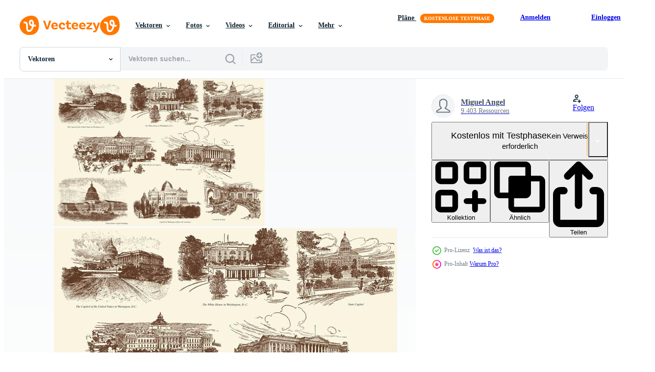

--- FILE ---
content_type: text/html; charset=utf-8
request_url: https://de.vecteezy.com/resources/111996/show_related_tags_async_content
body_size: 1655
content:
<turbo-frame id="show-related-tags">
  <h2 class="ez-resource-related__header">Verwandte Stichwörter</h2>

    <div class="splide ez-carousel tags-carousel is-ready" style="--carousel_height: 48px; --additional_height: 0px;" data-controller="carousel search-tag" data-bullets="false" data-loop="false" data-arrows="true">
    <div class="splide__track ez-carousel__track" data-carousel-target="track">
      <ul class="splide__list ez-carousel__inner-wrap" data-carousel-target="innerWrap">
        <li class="search-tag splide__slide ez-carousel__slide" data-carousel-target="slide"><a class="search-tag__tag-link ez-btn ez-btn--light" title="gebäude" data-action="search-tag#sendClickEvent search-tag#performSearch" data-search-tag-verified="true" data-keyword-location="show" href="/gratis-vektor/geb%C3%A4ude">gebäude</a></li><li class="search-tag splide__slide ez-carousel__slide" data-carousel-target="slide"><a class="search-tag__tag-link ez-btn ez-btn--light" title="kapitol" data-action="search-tag#sendClickEvent search-tag#performSearch" data-search-tag-verified="true" data-keyword-location="show" href="/gratis-vektor/kapitol">kapitol</a></li><li class="search-tag splide__slide ez-carousel__slide" data-carousel-target="slide"><a class="search-tag__tag-link ez-btn ez-btn--light" title="vektor" data-action="search-tag#sendClickEvent search-tag#performSearch" data-search-tag-verified="true" data-keyword-location="show" href="/gratis-vektor/vektor">vektor</a></li><li class="search-tag splide__slide ez-carousel__slide" data-carousel-target="slide"><a class="search-tag__tag-link ez-btn ez-btn--light" title="amerika" data-action="search-tag#sendClickEvent search-tag#performSearch" data-search-tag-verified="true" data-keyword-location="show" href="/gratis-vektor/amerika">amerika</a></li><li class="search-tag splide__slide ez-carousel__slide" data-carousel-target="slide"><a class="search-tag__tag-link ez-btn ez-btn--light" title="skizzieren" data-action="search-tag#sendClickEvent search-tag#performSearch" data-search-tag-verified="true" data-keyword-location="show" href="/gratis-vektor/skizzieren">skizzieren</a></li><li class="search-tag splide__slide ez-carousel__slide" data-carousel-target="slide"><a class="search-tag__tag-link ez-btn ez-btn--light" title="draussen" data-action="search-tag#sendClickEvent search-tag#performSearch" data-search-tag-verified="true" data-keyword-location="show" href="/gratis-vektor/draussen">draussen</a></li><li class="search-tag splide__slide ez-carousel__slide" data-carousel-target="slide"><a class="search-tag__tag-link ez-btn ez-btn--light" title="radierung" data-action="search-tag#sendClickEvent search-tag#performSearch" data-search-tag-verified="true" data-keyword-location="show" href="/gratis-vektor/radierung">radierung</a></li><li class="search-tag splide__slide ez-carousel__slide" data-carousel-target="slide"><a class="search-tag__tag-link ez-btn ez-btn--light" title="historisch" data-action="search-tag#sendClickEvent search-tag#performSearch" data-search-tag-verified="true" data-keyword-location="show" href="/gratis-vektor/historisch">historisch</a></li><li class="search-tag splide__slide ez-carousel__slide" data-carousel-target="slide"><a class="search-tag__tag-link ez-btn ez-btn--light" title="bundesland" data-action="search-tag#sendClickEvent search-tag#performSearch" data-search-tag-verified="true" data-keyword-location="show" href="/gratis-vektor/bundesland">bundesland</a></li><li class="search-tag splide__slide ez-carousel__slide" data-carousel-target="slide"><a class="search-tag__tag-link ez-btn ez-btn--light" title="weiß" data-action="search-tag#sendClickEvent search-tag#performSearch" data-search-tag-verified="true" data-keyword-location="show" href="/gratis-vektor/wei%C3%9F">weiß</a></li><li class="search-tag splide__slide ez-carousel__slide" data-carousel-target="slide"><a class="search-tag__tag-link ez-btn ez-btn--light" title="regierung" data-action="search-tag#sendClickEvent search-tag#performSearch" data-search-tag-verified="true" data-keyword-location="show" href="/gratis-vektor/regierung">regierung</a></li><li class="search-tag splide__slide ez-carousel__slide" data-carousel-target="slide"><a class="search-tag__tag-link ez-btn ez-btn--light" title="bäume" data-action="search-tag#sendClickEvent search-tag#performSearch" data-search-tag-verified="true" data-keyword-location="show" href="/gratis-vektor/b%C3%A4ume">bäume</a></li><li class="search-tag splide__slide ez-carousel__slide" data-carousel-target="slide"><a class="search-tag__tag-link ez-btn ez-btn--light" title="wahrzeichen" data-action="search-tag#sendClickEvent search-tag#performSearch" data-search-tag-verified="true" data-keyword-location="show" href="/gratis-vektor/wahrzeichen">wahrzeichen</a></li><li class="search-tag splide__slide ez-carousel__slide" data-carousel-target="slide"><a class="search-tag__tag-link ez-btn ez-btn--light" title="architektonisch" data-action="search-tag#sendClickEvent search-tag#performSearch" data-search-tag-verified="true" data-keyword-location="show" href="/gratis-vektor/architektonisch">architektonisch</a></li><li class="search-tag splide__slide ez-carousel__slide" data-carousel-target="slide"><a class="search-tag__tag-link ez-btn ez-btn--light" title="alt" data-action="search-tag#sendClickEvent search-tag#performSearch" data-search-tag-verified="true" data-keyword-location="show" href="/gratis-vektor/alt">alt</a></li><li class="search-tag splide__slide ez-carousel__slide" data-carousel-target="slide"><a class="search-tag__tag-link ez-btn ez-btn--light" title="zeichnung" data-action="search-tag#sendClickEvent search-tag#performSearch" data-search-tag-verified="true" data-keyword-location="show" href="/gratis-vektor/zeichnung">zeichnung</a></li><li class="search-tag splide__slide ez-carousel__slide" data-carousel-target="slide"><a class="search-tag__tag-link ez-btn ez-btn--light" title="menschen" data-action="search-tag#sendClickEvent search-tag#performSearch" data-search-tag-verified="true" data-keyword-location="show" href="/gratis-vektor/menschen">menschen</a></li><li class="search-tag splide__slide ez-carousel__slide" data-carousel-target="slide"><a class="search-tag__tag-link ez-btn ez-btn--light" title="schwarz" data-action="search-tag#sendClickEvent search-tag#performSearch" data-search-tag-verified="true" data-keyword-location="show" href="/gratis-vektor/schwarz">schwarz</a></li><li class="search-tag splide__slide ez-carousel__slide" data-carousel-target="slide"><a class="search-tag__tag-link ez-btn ez-btn--light" title="vereinigt" data-action="search-tag#sendClickEvent search-tag#performSearch" data-search-tag-verified="true" data-keyword-location="show" href="/gratis-vektor/vereinigt">vereinigt</a></li><li class="search-tag splide__slide ez-carousel__slide" data-carousel-target="slide"><a class="search-tag__tag-link ez-btn ez-btn--light" title="kuppel" data-action="search-tag#sendClickEvent search-tag#performSearch" data-search-tag-verified="true" data-keyword-location="show" href="/gratis-vektor/kuppel">kuppel</a></li><li class="search-tag splide__slide ez-carousel__slide" data-carousel-target="slide"><a class="search-tag__tag-link ez-btn ez-btn--light" title="administrativ" data-action="search-tag#sendClickEvent search-tag#performSearch" data-search-tag-verified="true" data-keyword-location="show" href="/gratis-vektor/administrativ">administrativ</a></li><li class="search-tag splide__slide ez-carousel__slide" data-carousel-target="slide"><a class="search-tag__tag-link ez-btn ez-btn--light" title="illustration" data-action="search-tag#sendClickEvent search-tag#performSearch" data-search-tag-verified="true" data-keyword-location="show" href="/gratis-vektor/illustration">illustration</a></li><li class="search-tag splide__slide ez-carousel__slide" data-carousel-target="slide"><a class="search-tag__tag-link ez-btn ez-btn--light" title="kunstwerk" data-action="search-tag#sendClickEvent search-tag#performSearch" data-search-tag-verified="true" data-keyword-location="show" href="/gratis-vektor/kunstwerk">kunstwerk</a></li><li class="search-tag splide__slide ez-carousel__slide" data-carousel-target="slide"><a class="search-tag__tag-link ez-btn ez-btn--light" title="erbe" data-action="search-tag#sendClickEvent search-tag#performSearch" data-search-tag-verified="true" data-keyword-location="show" href="/gratis-vektor/erbe">erbe</a></li><li class="search-tag splide__slide ez-carousel__slide" data-carousel-target="slide"><a class="search-tag__tag-link ez-btn ez-btn--light" title="entwurf" data-action="search-tag#sendClickEvent search-tag#performSearch" data-search-tag-verified="true" data-keyword-location="show" href="/gratis-vektor/entwurf">entwurf</a></li><li class="search-tag splide__slide ez-carousel__slide" data-carousel-target="slide"><a class="search-tag__tag-link ez-btn ez-btn--light" title="architektur" data-action="search-tag#sendClickEvent search-tag#performSearch" data-search-tag-verified="true" data-keyword-location="show" href="/gratis-vektor/architektur">architektur</a></li><li class="search-tag splide__slide ez-carousel__slide" data-carousel-target="slide"><a class="search-tag__tag-link ez-btn ez-btn--light" title="stadt" data-action="search-tag#sendClickEvent search-tag#performSearch" data-search-tag-verified="true" data-keyword-location="show" href="/gratis-vektor/stadt">stadt</a></li><li class="search-tag splide__slide ez-carousel__slide" data-carousel-target="slide"><a class="search-tag__tag-link ez-btn ez-btn--light" title="uns" data-action="search-tag#sendClickEvent search-tag#performSearch" data-search-tag-verified="true" data-keyword-location="show" href="/gratis-vektor/uns">uns</a></li><li class="search-tag splide__slide ez-carousel__slide" data-carousel-target="slide"><a class="search-tag__tag-link ez-btn ez-btn--light" title="öffentlichkeit" data-action="search-tag#sendClickEvent search-tag#performSearch" data-search-tag-verified="true" data-keyword-location="show" href="/gratis-vektor/%C3%B6ffentlichkeit">öffentlichkeit</a></li><li class="search-tag splide__slide ez-carousel__slide" data-carousel-target="slide"><a class="search-tag__tag-link ez-btn ez-btn--light" title="gravur" data-action="search-tag#sendClickEvent search-tag#performSearch" data-search-tag-verified="true" data-keyword-location="show" href="/gratis-vektor/gravur">gravur</a></li>
</ul></div>
    

    <div class="splide__arrows splide__arrows--ltr ez-carousel__arrows"><button class="splide__arrow splide__arrow--prev ez-carousel__arrow ez-carousel__arrow--prev" disabled="disabled" data-carousel-target="arrowPrev" data-test-id="carousel-arrow-prev" data-direction="prev" aria_label="Zurück"><span class="ez-carousel__arrow-wrap"><svg xmlns="http://www.w3.org/2000/svg" viewBox="0 0 5 8" role="img" aria-labelledby="aayazfj484hcaau3a4g8h93e3hlriwye" class="arrow-prev"><desc id="aayazfj484hcaau3a4g8h93e3hlriwye">Zurück</desc><path fill-rule="evenodd" d="M4.707 7.707a1 1 0 0 0 0-1.414L2.414 4l2.293-2.293A1 1 0 0 0 3.293.293l-3 3a1 1 0 0 0 0 1.414l3 3a1 1 0 0 0 1.414 0Z" clip-rule="evenodd"></path></svg>
</span><span class="ez-carousel__gradient"></span></button><button class="splide__arrow splide__arrow--next ez-carousel__arrow ez-carousel__arrow--next" disabled="disabled" data-carousel-target="arrowNext" data-test-id="carousel-arrow-next" data-direction="next" aria_label="Weiter"><span class="ez-carousel__arrow-wrap"><svg xmlns="http://www.w3.org/2000/svg" viewBox="0 0 5 8" role="img" aria-labelledby="annl6qog89ozks4q2t5tatp6g0d5zyby" class="arrow-next"><desc id="annl6qog89ozks4q2t5tatp6g0d5zyby">Weiter</desc><path fill-rule="evenodd" d="M.293 7.707a1 1 0 0 1 0-1.414L2.586 4 .293 1.707A1 1 0 0 1 1.707.293l3 3a1 1 0 0 1 0 1.414l-3 3a1 1 0 0 1-1.414 0Z" clip-rule="evenodd"></path></svg>
</span><span class="ez-carousel__gradient"></span></button></div>
</div></turbo-frame>


--- FILE ---
content_type: text/html; charset=utf-8
request_url: https://de.vecteezy.com/resources/111996/show_related_grids_async_content
body_size: 17886
content:
<turbo-frame id="show-related-resources">
    <div data-conversions-category="Benutzer haben sich auch angesehen">
      <h2 class="ez-resource-related__header">
        Benutzer haben sich auch angesehen
      </h2>

      <ul class="ez-resource-grid ez-resource-grid--main-grid  is-hidden" id="false" data-controller="grid contributor-info" data-grid-track-truncation-value="false" data-max-rows="50" data-row-height="240" data-instant-grid="false" data-truncate-results="false" data-testid="also-viewed-resources" data-labels="editable free" style="--editable: &#39;Bearbeitbar&#39;;--free: &#39;Kostenlos&#39;;">

  <li class="ez-resource-grid__item ez-resource-thumb" data-controller="grid-item-decorator" data-position="{{position}}" data-item-id="112363" data-pro="false" data-grid-target="gridItem" data-w="286" data-h="200" data-grid-item-decorator-free-label-value="Kostenlos" data-action="mouseenter-&gt;grid-item-decorator#hoverThumb:once" data-grid-item-decorator-item-pro-param="Free" data-grid-item-decorator-resource-id-param="112363" data-grid-item-decorator-content-type-param="Content-vector" data-grid-item-decorator-image-src-param="https://static.vecteezy.com/system/resources/previews/000/112/363/non_2x/huts-and-shacks-vector.jpg" data-grid-item-decorator-pinterest-url-param="https://de.vecteezy.com/vektorkunst/112363-hutten-und-hutten" data-grid-item-decorator-seo-page-description-param="Hütten und Hütten" data-grid-item-decorator-user-id-param="1064676" data-grid-item-decorator-user-display-name-param="Miguel Angel" data-grid-item-decorator-uploads-path-param="/membros/miguelap/uploads">

  <script type="application/ld+json" id="media_schema">
  {"@context":"https://schema.org","@type":"ImageObject","name":"Hütten und Hütten","uploadDate":"2016-05-17T18:24:06-05:00","thumbnailUrl":"https://static.vecteezy.com/ti/gratis-vektor/t1/112363-hutten-und-hutten-kostenlos-vektor.jpg","contentUrl":"https://static.vecteezy.com/ti/gratis-vektor/p1/112363-hutten-und-hutten-kostenlos-vektor.jpg","sourceOrganization":"Vecteezy","license":"https://support.vecteezy.com/de/nieuwe-vecteezy-licenties-ByHivesvt","acquireLicensePage":"https://de.vecteezy.com/vektorkunst/112363-hutten-und-hutten","creator":{"@type":"Person","name":"Miguel Angel"},"copyrightNotice":"Miguel Angel","creditText":"Vecteezy"}
</script>


<a href="/vektorkunst/112363-hutten-und-hutten" class="ez-resource-thumb__link" title="Hütten und Hütten" style="--height: 200; --width: 286; " data-action="click-&gt;grid#trackResourceClick mouseenter-&gt;grid#trackResourceHover" data-content-type="vector" data-controller="ez-hover-intent" data-previews-srcs="[&quot;https://static.vecteezy.com/ti/gratis-vektor/p1/112363-hutten-und-hutten-kostenlos-vektor.jpg&quot;,&quot;https://static.vecteezy.com/ti/gratis-vektor/p2/112363-hutten-und-hutten-kostenlos-vektor.jpg&quot;]" data-pro="false" data-resource-id="112363" data-grid-item-decorator-target="link">
    <img src="https://static.vecteezy.com/ti/gratis-vektor/t2/112363-hutten-und-hutten-kostenlos-vektor.jpg" srcset="https://static.vecteezy.com/ti/gratis-vektor/t1/112363-hutten-und-hutten-kostenlos-vektor.jpg 2x, https://static.vecteezy.com/ti/gratis-vektor/t2/112363-hutten-und-hutten-kostenlos-vektor.jpg 1x" class="ez-resource-thumb__img" loading="lazy" decoding="async" width="286" height="200" alt="Hütten und Hütten vektor">

</a>

  <div class="ez-resource-thumb__label-wrap"></div>
  

  <div class="ez-resource-thumb__hover-state"></div>
</li><li class="ez-resource-grid__item ez-resource-thumb ez-resource-thumb--pro" data-controller="grid-item-decorator" data-position="{{position}}" data-item-id="131450" data-pro="true" data-grid-target="gridItem" data-w="286" data-h="200" data-grid-item-decorator-free-label-value="Kostenlos" data-action="mouseenter-&gt;grid-item-decorator#hoverThumb:once" data-grid-item-decorator-item-pro-param="Pro" data-grid-item-decorator-resource-id-param="131450" data-grid-item-decorator-content-type-param="Content-vector" data-grid-item-decorator-image-src-param="https://static.vecteezy.com/system/resources/previews/000/131/450/non_2x/sepia-india-illustrations-vector.jpg" data-grid-item-decorator-pinterest-url-param="https://de.vecteezy.com/vektorkunst/131450-sepia-indien-illustrationen" data-grid-item-decorator-seo-page-description-param="Sepia Indien Illustrationen" data-grid-item-decorator-user-id-param="1064676" data-grid-item-decorator-user-display-name-param="Miguel Angel" data-grid-item-decorator-uploads-path-param="/membros/miguelap/uploads">

  <script type="application/ld+json" id="media_schema">
  {"@context":"https://schema.org","@type":"ImageObject","name":"Sepia Indien Illustrationen","uploadDate":"2016-12-09T17:20:13-06:00","thumbnailUrl":"https://static.vecteezy.com/ti/gratis-vektor/t1/131450-sepia-indien-illustrationen-vektor.jpg","contentUrl":"https://static.vecteezy.com/ti/gratis-vektor/p1/131450-sepia-indien-illustrationen-vektor.jpg","sourceOrganization":"Vecteezy","license":"https://support.vecteezy.com/de/nieuwe-vecteezy-licenties-ByHivesvt","acquireLicensePage":"https://de.vecteezy.com/vektorkunst/131450-sepia-indien-illustrationen","creator":{"@type":"Person","name":"Miguel Angel"},"copyrightNotice":"Miguel Angel","creditText":"Vecteezy"}
</script>


<a href="/vektorkunst/131450-sepia-indien-illustrationen" class="ez-resource-thumb__link" title="Sepia Indien Illustrationen" style="--height: 200; --width: 286; " data-action="click-&gt;grid#trackResourceClick mouseenter-&gt;grid#trackResourceHover" data-content-type="vector" data-controller="ez-hover-intent" data-previews-srcs="[&quot;https://static.vecteezy.com/ti/gratis-vektor/p1/131450-sepia-indien-illustrationen-vektor.jpg&quot;,&quot;https://static.vecteezy.com/ti/gratis-vektor/p2/131450-sepia-indien-illustrationen-vektor.jpg&quot;]" data-pro="true" data-resource-id="131450" data-grid-item-decorator-target="link">
    <img src="https://static.vecteezy.com/ti/gratis-vektor/t2/131450-sepia-indien-illustrationen-vektor.jpg" srcset="https://static.vecteezy.com/ti/gratis-vektor/t1/131450-sepia-indien-illustrationen-vektor.jpg 2x, https://static.vecteezy.com/ti/gratis-vektor/t2/131450-sepia-indien-illustrationen-vektor.jpg 1x" class="ez-resource-thumb__img" loading="lazy" decoding="async" width="286" height="200" alt="Sepia Indien Illustrationen vektor">

</a>

  <div class="ez-resource-thumb__label-wrap"></div>
  

  <div class="ez-resource-thumb__hover-state"></div>
</li><li class="ez-resource-grid__item ez-resource-thumb ez-resource-thumb--pro" data-controller="grid-item-decorator" data-position="{{position}}" data-item-id="138780" data-pro="true" data-grid-target="gridItem" data-w="286" data-h="200" data-grid-item-decorator-free-label-value="Kostenlos" data-action="mouseenter-&gt;grid-item-decorator#hoverThumb:once" data-grid-item-decorator-item-pro-param="Pro" data-grid-item-decorator-resource-id-param="138780" data-grid-item-decorator-content-type-param="Content-vector" data-grid-item-decorator-image-src-param="https://static.vecteezy.com/system/resources/previews/000/138/780/non_2x/old-style-monuments-vector.jpg" data-grid-item-decorator-pinterest-url-param="https://de.vecteezy.com/vektorkunst/138780-old-style-denkmaler-vector" data-grid-item-decorator-seo-page-description-param="Old Style Denkmäler Vector" data-grid-item-decorator-user-id-param="1064676" data-grid-item-decorator-user-display-name-param="Miguel Angel" data-grid-item-decorator-uploads-path-param="/membros/miguelap/uploads">

  <script type="application/ld+json" id="media_schema">
  {"@context":"https://schema.org","@type":"ImageObject","name":"Old Style Denkmäler Vector","uploadDate":"2017-02-17T14:55:07-06:00","thumbnailUrl":"https://static.vecteezy.com/ti/gratis-vektor/t1/138780-old-style-denkmaler-vector-vektor.jpg","contentUrl":"https://static.vecteezy.com/ti/gratis-vektor/p1/138780-old-style-denkmaler-vector-vektor.jpg","sourceOrganization":"Vecteezy","license":"https://support.vecteezy.com/de/nieuwe-vecteezy-licenties-ByHivesvt","acquireLicensePage":"https://de.vecteezy.com/vektorkunst/138780-old-style-denkmaler-vector","creator":{"@type":"Person","name":"Miguel Angel"},"copyrightNotice":"Miguel Angel","creditText":"Vecteezy"}
</script>


<a href="/vektorkunst/138780-old-style-denkmaler-vector" class="ez-resource-thumb__link" title="Old Style Denkmäler Vector" style="--height: 200; --width: 286; " data-action="click-&gt;grid#trackResourceClick mouseenter-&gt;grid#trackResourceHover" data-content-type="vector" data-controller="ez-hover-intent" data-previews-srcs="[&quot;https://static.vecteezy.com/ti/gratis-vektor/p1/138780-old-style-denkmaler-vector-vektor.jpg&quot;,&quot;https://static.vecteezy.com/ti/gratis-vektor/p2/138780-old-style-denkmaler-vector-vektor.jpg&quot;]" data-pro="true" data-resource-id="138780" data-grid-item-decorator-target="link">
    <img src="https://static.vecteezy.com/ti/gratis-vektor/t2/138780-old-style-denkmaler-vector-vektor.jpg" srcset="https://static.vecteezy.com/ti/gratis-vektor/t1/138780-old-style-denkmaler-vector-vektor.jpg 2x, https://static.vecteezy.com/ti/gratis-vektor/t2/138780-old-style-denkmaler-vector-vektor.jpg 1x" class="ez-resource-thumb__img" loading="lazy" decoding="async" width="286" height="200" alt="Old Style Denkmäler Vector">

</a>

  <div class="ez-resource-thumb__label-wrap"></div>
  

  <div class="ez-resource-thumb__hover-state"></div>
</li><li class="ez-resource-grid__item ez-resource-thumb ez-resource-thumb--pro" data-controller="grid-item-decorator" data-position="{{position}}" data-item-id="125132" data-pro="true" data-grid-target="gridItem" data-w="286" data-h="200" data-grid-item-decorator-free-label-value="Kostenlos" data-action="mouseenter-&gt;grid-item-decorator#hoverThumb:once" data-grid-item-decorator-item-pro-param="Pro" data-grid-item-decorator-resource-id-param="125132" data-grid-item-decorator-content-type-param="Content-vector" data-grid-item-decorator-image-src-param="https://static.vecteezy.com/system/resources/previews/000/125/132/non_2x/vector-ancient-tarot-illustrations.jpg" data-grid-item-decorator-pinterest-url-param="https://de.vecteezy.com/vektorkunst/125132-alte-tarot-illustrationen" data-grid-item-decorator-seo-page-description-param="Alte Tarot-Illustrationen" data-grid-item-decorator-user-id-param="1064676" data-grid-item-decorator-user-display-name-param="Miguel Angel" data-grid-item-decorator-uploads-path-param="/membros/miguelap/uploads">

  <script type="application/ld+json" id="media_schema">
  {"@context":"https://schema.org","@type":"ImageObject","name":"Alte Tarot-Illustrationen","uploadDate":"2016-10-26T00:49:30-05:00","thumbnailUrl":"https://static.vecteezy.com/ti/gratis-vektor/t1/125132-alte-tarot-illustrationen-vektor.jpg","contentUrl":"https://static.vecteezy.com/ti/gratis-vektor/p1/125132-alte-tarot-illustrationen-vektor.jpg","sourceOrganization":"Vecteezy","license":"https://support.vecteezy.com/de/nieuwe-vecteezy-licenties-ByHivesvt","acquireLicensePage":"https://de.vecteezy.com/vektorkunst/125132-alte-tarot-illustrationen","creator":{"@type":"Person","name":"Miguel Angel"},"copyrightNotice":"Miguel Angel","creditText":"Vecteezy"}
</script>


<a href="/vektorkunst/125132-alte-tarot-illustrationen" class="ez-resource-thumb__link" title="Alte Tarot-Illustrationen" style="--height: 200; --width: 286; " data-action="click-&gt;grid#trackResourceClick mouseenter-&gt;grid#trackResourceHover" data-content-type="vector" data-controller="ez-hover-intent" data-previews-srcs="[&quot;https://static.vecteezy.com/ti/gratis-vektor/p1/125132-alte-tarot-illustrationen-vektor.jpg&quot;,&quot;https://static.vecteezy.com/ti/gratis-vektor/p2/125132-alte-tarot-illustrationen-vektor.jpg&quot;]" data-pro="true" data-resource-id="125132" data-grid-item-decorator-target="link">
    <img src="https://static.vecteezy.com/ti/gratis-vektor/t2/125132-alte-tarot-illustrationen-vektor.jpg" srcset="https://static.vecteezy.com/ti/gratis-vektor/t1/125132-alte-tarot-illustrationen-vektor.jpg 2x, https://static.vecteezy.com/ti/gratis-vektor/t2/125132-alte-tarot-illustrationen-vektor.jpg 1x" class="ez-resource-thumb__img" loading="lazy" decoding="async" width="286" height="200" alt="Alte Tarot-Illustrationen vektor">

</a>

  <div class="ez-resource-thumb__label-wrap"></div>
  

  <div class="ez-resource-thumb__hover-state"></div>
</li><li class="ez-resource-grid__item ez-resource-thumb ez-resource-thumb--pro" data-controller="grid-item-decorator" data-position="{{position}}" data-item-id="134231" data-pro="true" data-grid-target="gridItem" data-w="286" data-h="200" data-grid-item-decorator-free-label-value="Kostenlos" data-action="mouseenter-&gt;grid-item-decorator#hoverThumb:once" data-grid-item-decorator-item-pro-param="Pro" data-grid-item-decorator-resource-id-param="134231" data-grid-item-decorator-content-type-param="Content-vector" data-grid-item-decorator-image-src-param="https://static.vecteezy.com/system/resources/previews/000/134/231/non_2x/gray-india-illustrations-vector.jpg" data-grid-item-decorator-pinterest-url-param="https://de.vecteezy.com/vektorkunst/134231-grau-indien-illustrationen" data-grid-item-decorator-seo-page-description-param="Grau Indien Illustrationen" data-grid-item-decorator-user-id-param="1064676" data-grid-item-decorator-user-display-name-param="Miguel Angel" data-grid-item-decorator-uploads-path-param="/membros/miguelap/uploads">

  <script type="application/ld+json" id="media_schema">
  {"@context":"https://schema.org","@type":"ImageObject","name":"Grau Indien Illustrationen","uploadDate":"2017-01-02T19:41:50-06:00","thumbnailUrl":"https://static.vecteezy.com/ti/gratis-vektor/t1/134231-grau-indien-illustrationen-vektor.jpg","contentUrl":"https://static.vecteezy.com/ti/gratis-vektor/p1/134231-grau-indien-illustrationen-vektor.jpg","sourceOrganization":"Vecteezy","license":"https://support.vecteezy.com/de/nieuwe-vecteezy-licenties-ByHivesvt","acquireLicensePage":"https://de.vecteezy.com/vektorkunst/134231-grau-indien-illustrationen","creator":{"@type":"Person","name":"Miguel Angel"},"copyrightNotice":"Miguel Angel","creditText":"Vecteezy"}
</script>


<a href="/vektorkunst/134231-grau-indien-illustrationen" class="ez-resource-thumb__link" title="Grau Indien Illustrationen" style="--height: 200; --width: 286; " data-action="click-&gt;grid#trackResourceClick mouseenter-&gt;grid#trackResourceHover" data-content-type="vector" data-controller="ez-hover-intent" data-previews-srcs="[&quot;https://static.vecteezy.com/ti/gratis-vektor/p1/134231-grau-indien-illustrationen-vektor.jpg&quot;,&quot;https://static.vecteezy.com/ti/gratis-vektor/p2/134231-grau-indien-illustrationen-vektor.jpg&quot;]" data-pro="true" data-resource-id="134231" data-grid-item-decorator-target="link">
    <img src="https://static.vecteezy.com/ti/gratis-vektor/t2/134231-grau-indien-illustrationen-vektor.jpg" srcset="https://static.vecteezy.com/ti/gratis-vektor/t1/134231-grau-indien-illustrationen-vektor.jpg 2x, https://static.vecteezy.com/ti/gratis-vektor/t2/134231-grau-indien-illustrationen-vektor.jpg 1x" class="ez-resource-thumb__img" loading="lazy" decoding="async" width="286" height="200" alt="Grau Indien Illustrationen vektor">

</a>

  <div class="ez-resource-thumb__label-wrap"></div>
  

  <div class="ez-resource-thumb__hover-state"></div>
</li><li class="ez-resource-grid__item ez-resource-thumb ez-resource-thumb--pro" data-controller="grid-item-decorator" data-position="{{position}}" data-item-id="127807" data-pro="true" data-grid-target="gridItem" data-w="286" data-h="200" data-grid-item-decorator-free-label-value="Kostenlos" data-action="mouseenter-&gt;grid-item-decorator#hoverThumb:once" data-grid-item-decorator-item-pro-param="Pro" data-grid-item-decorator-resource-id-param="127807" data-grid-item-decorator-content-type-param="Content-vector" data-grid-item-decorator-image-src-param="https://static.vecteezy.com/system/resources/previews/000/127/807/non_2x/vector-sepia-greek-art-illustrations.jpg" data-grid-item-decorator-pinterest-url-param="https://de.vecteezy.com/vektorkunst/127807-sepia-griechische-kunst-illustrationen" data-grid-item-decorator-seo-page-description-param="Sepia Griechische Kunst Illustrationen" data-grid-item-decorator-user-id-param="1064676" data-grid-item-decorator-user-display-name-param="Miguel Angel" data-grid-item-decorator-uploads-path-param="/membros/miguelap/uploads">

  <script type="application/ld+json" id="media_schema">
  {"@context":"https://schema.org","@type":"ImageObject","name":"Sepia Griechische Kunst Illustrationen","uploadDate":"2016-11-15T18:46:08-06:00","thumbnailUrl":"https://static.vecteezy.com/ti/gratis-vektor/t1/127807-sepia-griechische-kunst-illustrationen-vektor.jpg","contentUrl":"https://static.vecteezy.com/ti/gratis-vektor/p1/127807-sepia-griechische-kunst-illustrationen-vektor.jpg","sourceOrganization":"Vecteezy","license":"https://support.vecteezy.com/de/nieuwe-vecteezy-licenties-ByHivesvt","acquireLicensePage":"https://de.vecteezy.com/vektorkunst/127807-sepia-griechische-kunst-illustrationen","creator":{"@type":"Person","name":"Miguel Angel"},"copyrightNotice":"Miguel Angel","creditText":"Vecteezy"}
</script>


<a href="/vektorkunst/127807-sepia-griechische-kunst-illustrationen" class="ez-resource-thumb__link" title="Sepia Griechische Kunst Illustrationen" style="--height: 200; --width: 286; " data-action="click-&gt;grid#trackResourceClick mouseenter-&gt;grid#trackResourceHover" data-content-type="vector" data-controller="ez-hover-intent" data-previews-srcs="[&quot;https://static.vecteezy.com/ti/gratis-vektor/p1/127807-sepia-griechische-kunst-illustrationen-vektor.jpg&quot;,&quot;https://static.vecteezy.com/ti/gratis-vektor/p2/127807-sepia-griechische-kunst-illustrationen-vektor.jpg&quot;]" data-pro="true" data-resource-id="127807" data-grid-item-decorator-target="link">
    <img src="https://static.vecteezy.com/ti/gratis-vektor/t2/127807-sepia-griechische-kunst-illustrationen-vektor.jpg" srcset="https://static.vecteezy.com/ti/gratis-vektor/t1/127807-sepia-griechische-kunst-illustrationen-vektor.jpg 2x, https://static.vecteezy.com/ti/gratis-vektor/t2/127807-sepia-griechische-kunst-illustrationen-vektor.jpg 1x" class="ez-resource-thumb__img" loading="lazy" decoding="async" width="286" height="200" alt="Sepia Griechische Kunst Illustrationen vektor">

</a>

  <div class="ez-resource-thumb__label-wrap"></div>
  

  <div class="ez-resource-thumb__hover-state"></div>
</li><li class="ez-resource-grid__item ez-resource-thumb ez-resource-thumb--pro" data-controller="grid-item-decorator" data-position="{{position}}" data-item-id="128663" data-pro="true" data-grid-target="gridItem" data-w="286" data-h="200" data-grid-item-decorator-free-label-value="Kostenlos" data-action="mouseenter-&gt;grid-item-decorator#hoverThumb:once" data-grid-item-decorator-item-pro-param="Pro" data-grid-item-decorator-resource-id-param="128663" data-grid-item-decorator-content-type-param="Content-vector" data-grid-item-decorator-image-src-param="https://static.vecteezy.com/system/resources/previews/000/128/663/non_2x/vector-gray-vintage-cartoons.jpg" data-grid-item-decorator-pinterest-url-param="https://de.vecteezy.com/vektorkunst/128663-graue-vintage-cartoons" data-grid-item-decorator-seo-page-description-param="Graue Vintage Cartoons" data-grid-item-decorator-user-id-param="1064676" data-grid-item-decorator-user-display-name-param="Miguel Angel" data-grid-item-decorator-uploads-path-param="/membros/miguelap/uploads">

  <script type="application/ld+json" id="media_schema">
  {"@context":"https://schema.org","@type":"ImageObject","name":"Graue Vintage Cartoons","uploadDate":"2016-11-18T17:39:05-06:00","thumbnailUrl":"https://static.vecteezy.com/ti/gratis-vektor/t1/128663-graue-vintage-cartoons-vektor.jpg","contentUrl":"https://static.vecteezy.com/ti/gratis-vektor/p1/128663-graue-vintage-cartoons-vektor.jpg","sourceOrganization":"Vecteezy","license":"https://support.vecteezy.com/de/nieuwe-vecteezy-licenties-ByHivesvt","acquireLicensePage":"https://de.vecteezy.com/vektorkunst/128663-graue-vintage-cartoons","creator":{"@type":"Person","name":"Miguel Angel"},"copyrightNotice":"Miguel Angel","creditText":"Vecteezy"}
</script>


<a href="/vektorkunst/128663-graue-vintage-cartoons" class="ez-resource-thumb__link" title="Graue Vintage Cartoons" style="--height: 200; --width: 286; " data-action="click-&gt;grid#trackResourceClick mouseenter-&gt;grid#trackResourceHover" data-content-type="vector" data-controller="ez-hover-intent" data-previews-srcs="[&quot;https://static.vecteezy.com/ti/gratis-vektor/p1/128663-graue-vintage-cartoons-vektor.jpg&quot;,&quot;https://static.vecteezy.com/ti/gratis-vektor/p2/128663-graue-vintage-cartoons-vektor.jpg&quot;]" data-pro="true" data-resource-id="128663" data-grid-item-decorator-target="link">
    <img src="https://static.vecteezy.com/ti/gratis-vektor/t2/128663-graue-vintage-cartoons-vektor.jpg" srcset="https://static.vecteezy.com/ti/gratis-vektor/t1/128663-graue-vintage-cartoons-vektor.jpg 2x, https://static.vecteezy.com/ti/gratis-vektor/t2/128663-graue-vintage-cartoons-vektor.jpg 1x" class="ez-resource-thumb__img" loading="lazy" decoding="async" width="286" height="200" alt="Graue Vintage Cartoons vektor">

</a>

  <div class="ez-resource-thumb__label-wrap"></div>
  

  <div class="ez-resource-thumb__hover-state"></div>
</li><li class="ez-resource-grid__item ez-resource-thumb" data-controller="grid-item-decorator" data-position="{{position}}" data-item-id="120902" data-pro="false" data-grid-target="gridItem" data-w="286" data-h="200" data-grid-item-decorator-free-label-value="Kostenlos" data-action="mouseenter-&gt;grid-item-decorator#hoverThumb:once" data-grid-item-decorator-item-pro-param="Free" data-grid-item-decorator-resource-id-param="120902" data-grid-item-decorator-content-type-param="Content-vector" data-grid-item-decorator-image-src-param="https://static.vecteezy.com/system/resources/previews/000/120/902/non_2x/vector-vintage-recipe-headers.jpg" data-grid-item-decorator-pinterest-url-param="https://de.vecteezy.com/vektorkunst/120902-vintage-rezept-header" data-grid-item-decorator-seo-page-description-param="Vintage Rezept-Header" data-grid-item-decorator-user-id-param="1064676" data-grid-item-decorator-user-display-name-param="Miguel Angel" data-grid-item-decorator-uploads-path-param="/membros/miguelap/uploads">

  <script type="application/ld+json" id="media_schema">
  {"@context":"https://schema.org","@type":"ImageObject","name":"Vintage Rezept-Header","uploadDate":"2016-08-31T15:44:52-05:00","thumbnailUrl":"https://static.vecteezy.com/ti/gratis-vektor/t1/120902-vintage-rezept-header-kostenlos-vektor.jpg","contentUrl":"https://static.vecteezy.com/ti/gratis-vektor/p1/120902-vintage-rezept-header-kostenlos-vektor.jpg","sourceOrganization":"Vecteezy","license":"https://support.vecteezy.com/de/nieuwe-vecteezy-licenties-ByHivesvt","acquireLicensePage":"https://de.vecteezy.com/vektorkunst/120902-vintage-rezept-header","creator":{"@type":"Person","name":"Miguel Angel"},"copyrightNotice":"Miguel Angel","creditText":"Vecteezy"}
</script>


<a href="/vektorkunst/120902-vintage-rezept-header" class="ez-resource-thumb__link" title="Vintage Rezept-Header" style="--height: 200; --width: 286; " data-action="click-&gt;grid#trackResourceClick mouseenter-&gt;grid#trackResourceHover" data-content-type="vector" data-controller="ez-hover-intent" data-previews-srcs="[&quot;https://static.vecteezy.com/ti/gratis-vektor/p1/120902-vintage-rezept-header-kostenlos-vektor.jpg&quot;,&quot;https://static.vecteezy.com/ti/gratis-vektor/p2/120902-vintage-rezept-header-kostenlos-vektor.jpg&quot;]" data-pro="false" data-resource-id="120902" data-grid-item-decorator-target="link">
    <img src="https://static.vecteezy.com/ti/gratis-vektor/t2/120902-vintage-rezept-header-kostenlos-vektor.jpg" srcset="https://static.vecteezy.com/ti/gratis-vektor/t1/120902-vintage-rezept-header-kostenlos-vektor.jpg 2x, https://static.vecteezy.com/ti/gratis-vektor/t2/120902-vintage-rezept-header-kostenlos-vektor.jpg 1x" class="ez-resource-thumb__img" loading="lazy" decoding="async" width="286" height="200" alt="Vintage Rezept-Header vektor">

</a>

  <div class="ez-resource-thumb__label-wrap"></div>
  

  <div class="ez-resource-thumb__hover-state"></div>
</li><li class="ez-resource-grid__item ez-resource-thumb ez-resource-thumb--pro" data-controller="grid-item-decorator" data-position="{{position}}" data-item-id="129236" data-pro="true" data-grid-target="gridItem" data-w="286" data-h="200" data-grid-item-decorator-free-label-value="Kostenlos" data-action="mouseenter-&gt;grid-item-decorator#hoverThumb:once" data-grid-item-decorator-item-pro-param="Pro" data-grid-item-decorator-resource-id-param="129236" data-grid-item-decorator-content-type-param="Content-vector" data-grid-item-decorator-image-src-param="https://static.vecteezy.com/system/resources/previews/000/129/236/non_2x/vector-brown-architecture-elements.jpg" data-grid-item-decorator-pinterest-url-param="https://de.vecteezy.com/vektorkunst/129236-brown-architektur-elemente" data-grid-item-decorator-seo-page-description-param="Brown Architektur Elemente" data-grid-item-decorator-user-id-param="1064676" data-grid-item-decorator-user-display-name-param="Miguel Angel" data-grid-item-decorator-uploads-path-param="/membros/miguelap/uploads">

  <script type="application/ld+json" id="media_schema">
  {"@context":"https://schema.org","@type":"ImageObject","name":"Brown Architektur Elemente","uploadDate":"2016-11-22T18:47:17-06:00","thumbnailUrl":"https://static.vecteezy.com/ti/gratis-vektor/t1/129236-brown-architektur-elemente-vektor.jpg","contentUrl":"https://static.vecteezy.com/ti/gratis-vektor/p1/129236-brown-architektur-elemente-vektor.jpg","sourceOrganization":"Vecteezy","license":"https://support.vecteezy.com/de/nieuwe-vecteezy-licenties-ByHivesvt","acquireLicensePage":"https://de.vecteezy.com/vektorkunst/129236-brown-architektur-elemente","creator":{"@type":"Person","name":"Miguel Angel"},"copyrightNotice":"Miguel Angel","creditText":"Vecteezy"}
</script>


<a href="/vektorkunst/129236-brown-architektur-elemente" class="ez-resource-thumb__link" title="Brown Architektur Elemente" style="--height: 200; --width: 286; " data-action="click-&gt;grid#trackResourceClick mouseenter-&gt;grid#trackResourceHover" data-content-type="vector" data-controller="ez-hover-intent" data-previews-srcs="[&quot;https://static.vecteezy.com/ti/gratis-vektor/p1/129236-brown-architektur-elemente-vektor.jpg&quot;,&quot;https://static.vecteezy.com/ti/gratis-vektor/p2/129236-brown-architektur-elemente-vektor.jpg&quot;]" data-pro="true" data-resource-id="129236" data-grid-item-decorator-target="link">
    <img src="https://static.vecteezy.com/ti/gratis-vektor/t2/129236-brown-architektur-elemente-vektor.jpg" srcset="https://static.vecteezy.com/ti/gratis-vektor/t1/129236-brown-architektur-elemente-vektor.jpg 2x, https://static.vecteezy.com/ti/gratis-vektor/t2/129236-brown-architektur-elemente-vektor.jpg 1x" class="ez-resource-thumb__img" loading="lazy" decoding="async" width="286" height="200" alt="Brown Architektur Elemente vektor">

</a>

  <div class="ez-resource-thumb__label-wrap"></div>
  

  <div class="ez-resource-thumb__hover-state"></div>
</li><li class="ez-resource-grid__item ez-resource-thumb ez-resource-thumb--pro" data-controller="grid-item-decorator" data-position="{{position}}" data-item-id="125903" data-pro="true" data-grid-target="gridItem" data-w="286" data-h="200" data-grid-item-decorator-free-label-value="Kostenlos" data-action="mouseenter-&gt;grid-item-decorator#hoverThumb:once" data-grid-item-decorator-item-pro-param="Pro" data-grid-item-decorator-resource-id-param="125903" data-grid-item-decorator-content-type-param="Content-vector" data-grid-item-decorator-image-src-param="https://static.vecteezy.com/system/resources/previews/000/125/903/non_2x/vector-sepia-trees-illustrations.jpg" data-grid-item-decorator-pinterest-url-param="https://de.vecteezy.com/vektorkunst/125903-sepia-baume-illustrationen" data-grid-item-decorator-seo-page-description-param="Sepia Bäume Illustrationen" data-grid-item-decorator-user-id-param="1064676" data-grid-item-decorator-user-display-name-param="Miguel Angel" data-grid-item-decorator-uploads-path-param="/membros/miguelap/uploads">

  <script type="application/ld+json" id="media_schema">
  {"@context":"https://schema.org","@type":"ImageObject","name":"Sepia Bäume Illustrationen","uploadDate":"2016-11-02T11:05:41-05:00","thumbnailUrl":"https://static.vecteezy.com/ti/gratis-vektor/t1/125903-sepia-baume-illustrationen-vektor.jpg","contentUrl":"https://static.vecteezy.com/ti/gratis-vektor/p1/125903-sepia-baume-illustrationen-vektor.jpg","sourceOrganization":"Vecteezy","license":"https://support.vecteezy.com/de/nieuwe-vecteezy-licenties-ByHivesvt","acquireLicensePage":"https://de.vecteezy.com/vektorkunst/125903-sepia-baume-illustrationen","creator":{"@type":"Person","name":"Miguel Angel"},"copyrightNotice":"Miguel Angel","creditText":"Vecteezy"}
</script>


<a href="/vektorkunst/125903-sepia-baume-illustrationen" class="ez-resource-thumb__link" title="Sepia Bäume Illustrationen" style="--height: 200; --width: 286; " data-action="click-&gt;grid#trackResourceClick mouseenter-&gt;grid#trackResourceHover" data-content-type="vector" data-controller="ez-hover-intent" data-previews-srcs="[&quot;https://static.vecteezy.com/ti/gratis-vektor/p1/125903-sepia-baume-illustrationen-vektor.jpg&quot;,&quot;https://static.vecteezy.com/ti/gratis-vektor/p2/125903-sepia-baume-illustrationen-vektor.jpg&quot;]" data-pro="true" data-resource-id="125903" data-grid-item-decorator-target="link">
    <img src="https://static.vecteezy.com/ti/gratis-vektor/t2/125903-sepia-baume-illustrationen-vektor.jpg" srcset="https://static.vecteezy.com/ti/gratis-vektor/t1/125903-sepia-baume-illustrationen-vektor.jpg 2x, https://static.vecteezy.com/ti/gratis-vektor/t2/125903-sepia-baume-illustrationen-vektor.jpg 1x" class="ez-resource-thumb__img" loading="lazy" decoding="async" width="286" height="200" alt="Sepia Bäume Illustrationen vektor">

</a>

  <div class="ez-resource-thumb__label-wrap"></div>
  

  <div class="ez-resource-thumb__hover-state"></div>
</li><li class="ez-resource-grid__item ez-resource-thumb" data-controller="grid-item-decorator" data-position="{{position}}" data-item-id="122781" data-pro="false" data-grid-target="gridItem" data-w="286" data-h="200" data-grid-item-decorator-free-label-value="Kostenlos" data-action="mouseenter-&gt;grid-item-decorator#hoverThumb:once" data-grid-item-decorator-item-pro-param="Free" data-grid-item-decorator-resource-id-param="122781" data-grid-item-decorator-content-type-param="Content-vector" data-grid-item-decorator-image-src-param="https://static.vecteezy.com/system/resources/previews/000/122/781/non_2x/vector-chinese-culture-drawings.jpg" data-grid-item-decorator-pinterest-url-param="https://de.vecteezy.com/vektorkunst/122781-chinesische-kultur-zeichnungen" data-grid-item-decorator-seo-page-description-param="Chinesische Kultur Zeichnungen" data-grid-item-decorator-user-id-param="1064676" data-grid-item-decorator-user-display-name-param="Miguel Angel" data-grid-item-decorator-uploads-path-param="/membros/miguelap/uploads">

  <script type="application/ld+json" id="media_schema">
  {"@context":"https://schema.org","@type":"ImageObject","name":"Chinesische Kultur Zeichnungen","uploadDate":"2016-10-07T13:33:49-05:00","thumbnailUrl":"https://static.vecteezy.com/ti/gratis-vektor/t1/122781-chinesische-kultur-zeichnungen-kostenlos-vektor.jpg","contentUrl":"https://static.vecteezy.com/ti/gratis-vektor/p1/122781-chinesische-kultur-zeichnungen-kostenlos-vektor.jpg","sourceOrganization":"Vecteezy","license":"https://support.vecteezy.com/de/nieuwe-vecteezy-licenties-ByHivesvt","acquireLicensePage":"https://de.vecteezy.com/vektorkunst/122781-chinesische-kultur-zeichnungen","creator":{"@type":"Person","name":"Miguel Angel"},"copyrightNotice":"Miguel Angel","creditText":"Vecteezy"}
</script>


<a href="/vektorkunst/122781-chinesische-kultur-zeichnungen" class="ez-resource-thumb__link" title="Chinesische Kultur Zeichnungen" style="--height: 200; --width: 286; " data-action="click-&gt;grid#trackResourceClick mouseenter-&gt;grid#trackResourceHover" data-content-type="vector" data-controller="ez-hover-intent" data-previews-srcs="[&quot;https://static.vecteezy.com/ti/gratis-vektor/p1/122781-chinesische-kultur-zeichnungen-kostenlos-vektor.jpg&quot;,&quot;https://static.vecteezy.com/ti/gratis-vektor/p2/122781-chinesische-kultur-zeichnungen-kostenlos-vektor.jpg&quot;]" data-pro="false" data-resource-id="122781" data-grid-item-decorator-target="link">
    <img src="https://static.vecteezy.com/ti/gratis-vektor/t2/122781-chinesische-kultur-zeichnungen-kostenlos-vektor.jpg" srcset="https://static.vecteezy.com/ti/gratis-vektor/t1/122781-chinesische-kultur-zeichnungen-kostenlos-vektor.jpg 2x, https://static.vecteezy.com/ti/gratis-vektor/t2/122781-chinesische-kultur-zeichnungen-kostenlos-vektor.jpg 1x" class="ez-resource-thumb__img" loading="lazy" decoding="async" width="286" height="200" alt="Chinesische Kultur Zeichnungen vektor">

</a>

  <div class="ez-resource-thumb__label-wrap"></div>
  

  <div class="ez-resource-thumb__hover-state"></div>
</li><li class="ez-resource-grid__item ez-resource-thumb" data-controller="grid-item-decorator" data-position="{{position}}" data-item-id="117303" data-pro="false" data-grid-target="gridItem" data-w="286" data-h="200" data-grid-item-decorator-free-label-value="Kostenlos" data-action="mouseenter-&gt;grid-item-decorator#hoverThumb:once" data-grid-item-decorator-item-pro-param="Free" data-grid-item-decorator-resource-id-param="117303" data-grid-item-decorator-content-type-param="Content-vector" data-grid-item-decorator-image-src-param="https://static.vecteezy.com/system/resources/previews/000/117/303/non_2x/seven-wonders-of-the-world-vector.jpg" data-grid-item-decorator-pinterest-url-param="https://de.vecteezy.com/vektorkunst/117303-sieben-weltwunder" data-grid-item-decorator-seo-page-description-param="Sieben Weltwunder" data-grid-item-decorator-user-id-param="1064676" data-grid-item-decorator-user-display-name-param="Miguel Angel" data-grid-item-decorator-uploads-path-param="/membros/miguelap/uploads">

  <script type="application/ld+json" id="media_schema">
  {"@context":"https://schema.org","@type":"ImageObject","name":"Sieben Weltwunder","uploadDate":"2016-07-13T05:03:12-05:00","thumbnailUrl":"https://static.vecteezy.com/ti/gratis-vektor/t1/117303-sieben-weltwunder-kostenlos-vektor.jpg","contentUrl":"https://static.vecteezy.com/ti/gratis-vektor/p1/117303-sieben-weltwunder-kostenlos-vektor.jpg","sourceOrganization":"Vecteezy","license":"https://support.vecteezy.com/de/nieuwe-vecteezy-licenties-ByHivesvt","acquireLicensePage":"https://de.vecteezy.com/vektorkunst/117303-sieben-weltwunder","creator":{"@type":"Person","name":"Miguel Angel"},"copyrightNotice":"Miguel Angel","creditText":"Vecteezy"}
</script>


<a href="/vektorkunst/117303-sieben-weltwunder" class="ez-resource-thumb__link" title="Sieben Weltwunder" style="--height: 200; --width: 286; " data-action="click-&gt;grid#trackResourceClick mouseenter-&gt;grid#trackResourceHover" data-content-type="vector" data-controller="ez-hover-intent" data-previews-srcs="[&quot;https://static.vecteezy.com/ti/gratis-vektor/p1/117303-sieben-weltwunder-kostenlos-vektor.jpg&quot;,&quot;https://static.vecteezy.com/ti/gratis-vektor/p2/117303-sieben-weltwunder-kostenlos-vektor.jpg&quot;]" data-pro="false" data-resource-id="117303" data-grid-item-decorator-target="link">
    <img src="https://static.vecteezy.com/ti/gratis-vektor/t2/117303-sieben-weltwunder-kostenlos-vektor.jpg" srcset="https://static.vecteezy.com/ti/gratis-vektor/t1/117303-sieben-weltwunder-kostenlos-vektor.jpg 2x, https://static.vecteezy.com/ti/gratis-vektor/t2/117303-sieben-weltwunder-kostenlos-vektor.jpg 1x" class="ez-resource-thumb__img" loading="lazy" decoding="async" width="286" height="200" alt="Sieben Weltwunder vektor">

</a>

  <div class="ez-resource-thumb__label-wrap"></div>
  

  <div class="ez-resource-thumb__hover-state"></div>
</li><li class="ez-resource-grid__item ez-resource-thumb ez-resource-thumb--pro" data-controller="grid-item-decorator" data-position="{{position}}" data-item-id="123812" data-pro="true" data-grid-target="gridItem" data-w="286" data-h="200" data-grid-item-decorator-free-label-value="Kostenlos" data-action="mouseenter-&gt;grid-item-decorator#hoverThumb:once" data-grid-item-decorator-item-pro-param="Pro" data-grid-item-decorator-resource-id-param="123812" data-grid-item-decorator-content-type-param="Content-vector" data-grid-item-decorator-image-src-param="https://static.vecteezy.com/system/resources/previews/000/123/812/non_2x/vintage-tobacco-items-vector.jpg" data-grid-item-decorator-pinterest-url-param="https://de.vecteezy.com/vektorkunst/123812-weinlese-tabak-einzelteile" data-grid-item-decorator-seo-page-description-param="Weinlese-Tabak-Einzelteile" data-grid-item-decorator-user-id-param="1064676" data-grid-item-decorator-user-display-name-param="Miguel Angel" data-grid-item-decorator-uploads-path-param="/membros/miguelap/uploads">

  <script type="application/ld+json" id="media_schema">
  {"@context":"https://schema.org","@type":"ImageObject","name":"Weinlese-Tabak-Einzelteile","uploadDate":"2016-10-13T18:39:03-05:00","thumbnailUrl":"https://static.vecteezy.com/ti/gratis-vektor/t1/123812-weinlese-tabak-einzelteile-vektor.jpg","contentUrl":"https://static.vecteezy.com/ti/gratis-vektor/p1/123812-weinlese-tabak-einzelteile-vektor.jpg","sourceOrganization":"Vecteezy","license":"https://support.vecteezy.com/de/nieuwe-vecteezy-licenties-ByHivesvt","acquireLicensePage":"https://de.vecteezy.com/vektorkunst/123812-weinlese-tabak-einzelteile","creator":{"@type":"Person","name":"Miguel Angel"},"copyrightNotice":"Miguel Angel","creditText":"Vecteezy"}
</script>


<a href="/vektorkunst/123812-weinlese-tabak-einzelteile" class="ez-resource-thumb__link" title="Weinlese-Tabak-Einzelteile" style="--height: 200; --width: 286; " data-action="click-&gt;grid#trackResourceClick mouseenter-&gt;grid#trackResourceHover" data-content-type="vector" data-controller="ez-hover-intent" data-previews-srcs="[&quot;https://static.vecteezy.com/ti/gratis-vektor/p1/123812-weinlese-tabak-einzelteile-vektor.jpg&quot;,&quot;https://static.vecteezy.com/ti/gratis-vektor/p2/123812-weinlese-tabak-einzelteile-vektor.jpg&quot;]" data-pro="true" data-resource-id="123812" data-grid-item-decorator-target="link">
    <img src="https://static.vecteezy.com/ti/gratis-vektor/t2/123812-weinlese-tabak-einzelteile-vektor.jpg" srcset="https://static.vecteezy.com/ti/gratis-vektor/t1/123812-weinlese-tabak-einzelteile-vektor.jpg 2x, https://static.vecteezy.com/ti/gratis-vektor/t2/123812-weinlese-tabak-einzelteile-vektor.jpg 1x" class="ez-resource-thumb__img" loading="lazy" decoding="async" width="286" height="200" alt="Weinlese-Tabak-Einzelteile vektor">

</a>

  <div class="ez-resource-thumb__label-wrap"></div>
  

  <div class="ez-resource-thumb__hover-state"></div>
</li><li class="ez-resource-grid__item ez-resource-thumb ez-resource-thumb--pro" data-controller="grid-item-decorator" data-position="{{position}}" data-item-id="140919" data-pro="true" data-grid-target="gridItem" data-w="286" data-h="200" data-grid-item-decorator-free-label-value="Kostenlos" data-action="mouseenter-&gt;grid-item-decorator#hoverThumb:once" data-grid-item-decorator-item-pro-param="Pro" data-grid-item-decorator-resource-id-param="140919" data-grid-item-decorator-content-type-param="Content-vector" data-grid-item-decorator-image-src-param="https://static.vecteezy.com/system/resources/previews/000/140/919/non_2x/renaissance-art-and-drawings-vector.jpg" data-grid-item-decorator-pinterest-url-param="https://de.vecteezy.com/vektorkunst/140919-renaissance-kunst-und-zeichnungen" data-grid-item-decorator-seo-page-description-param="Renaissance Kunst und Zeichnungen" data-grid-item-decorator-user-id-param="1064676" data-grid-item-decorator-user-display-name-param="Miguel Angel" data-grid-item-decorator-uploads-path-param="/membros/miguelap/uploads">

  <script type="application/ld+json" id="media_schema">
  {"@context":"https://schema.org","@type":"ImageObject","name":"Renaissance Kunst und Zeichnungen","uploadDate":"2017-03-09T13:21:19-06:00","thumbnailUrl":"https://static.vecteezy.com/ti/gratis-vektor/t1/140919-renaissance-kunst-und-zeichnungen-vektor.jpg","contentUrl":"https://static.vecteezy.com/ti/gratis-vektor/p1/140919-renaissance-kunst-und-zeichnungen-vektor.jpg","sourceOrganization":"Vecteezy","license":"https://support.vecteezy.com/de/nieuwe-vecteezy-licenties-ByHivesvt","acquireLicensePage":"https://de.vecteezy.com/vektorkunst/140919-renaissance-kunst-und-zeichnungen","creator":{"@type":"Person","name":"Miguel Angel"},"copyrightNotice":"Miguel Angel","creditText":"Vecteezy"}
</script>


<a href="/vektorkunst/140919-renaissance-kunst-und-zeichnungen" class="ez-resource-thumb__link" title="Renaissance Kunst und Zeichnungen" style="--height: 200; --width: 286; " data-action="click-&gt;grid#trackResourceClick mouseenter-&gt;grid#trackResourceHover" data-content-type="vector" data-controller="ez-hover-intent" data-previews-srcs="[&quot;https://static.vecteezy.com/ti/gratis-vektor/p1/140919-renaissance-kunst-und-zeichnungen-vektor.jpg&quot;,&quot;https://static.vecteezy.com/ti/gratis-vektor/p2/140919-renaissance-kunst-und-zeichnungen-vektor.jpg&quot;]" data-pro="true" data-resource-id="140919" data-grid-item-decorator-target="link">
    <img src="https://static.vecteezy.com/ti/gratis-vektor/t2/140919-renaissance-kunst-und-zeichnungen-vektor.jpg" srcset="https://static.vecteezy.com/ti/gratis-vektor/t1/140919-renaissance-kunst-und-zeichnungen-vektor.jpg 2x, https://static.vecteezy.com/ti/gratis-vektor/t2/140919-renaissance-kunst-und-zeichnungen-vektor.jpg 1x" class="ez-resource-thumb__img" loading="lazy" decoding="async" width="286" height="200" alt="Renaissance Kunst und Zeichnungen vektor">

</a>

  <div class="ez-resource-thumb__label-wrap"></div>
  

  <div class="ez-resource-thumb__hover-state"></div>
</li><li class="ez-resource-grid__item ez-resource-thumb ez-resource-thumb--pro" data-controller="grid-item-decorator" data-position="{{position}}" data-item-id="134354" data-pro="true" data-grid-target="gridItem" data-w="286" data-h="200" data-grid-item-decorator-free-label-value="Kostenlos" data-action="mouseenter-&gt;grid-item-decorator#hoverThumb:once" data-grid-item-decorator-item-pro-param="Pro" data-grid-item-decorator-resource-id-param="134354" data-grid-item-decorator-content-type-param="Content-vector" data-grid-item-decorator-image-src-param="https://static.vecteezy.com/system/resources/previews/000/134/354/non_2x/blue-india-illustrations-vector.jpg" data-grid-item-decorator-pinterest-url-param="https://de.vecteezy.com/vektorkunst/134354-blaue-indien-illustrationen" data-grid-item-decorator-seo-page-description-param="Blaue Indien-Illustrationen" data-grid-item-decorator-user-id-param="1064676" data-grid-item-decorator-user-display-name-param="Miguel Angel" data-grid-item-decorator-uploads-path-param="/membros/miguelap/uploads">

  <script type="application/ld+json" id="media_schema">
  {"@context":"https://schema.org","@type":"ImageObject","name":"Blaue Indien-Illustrationen","uploadDate":"2017-01-11T11:27:45-06:00","thumbnailUrl":"https://static.vecteezy.com/ti/gratis-vektor/t1/134354-blaue-indien-illustrationen-vektor.jpg","contentUrl":"https://static.vecteezy.com/ti/gratis-vektor/p1/134354-blaue-indien-illustrationen-vektor.jpg","sourceOrganization":"Vecteezy","license":"https://support.vecteezy.com/de/nieuwe-vecteezy-licenties-ByHivesvt","acquireLicensePage":"https://de.vecteezy.com/vektorkunst/134354-blaue-indien-illustrationen","creator":{"@type":"Person","name":"Miguel Angel"},"copyrightNotice":"Miguel Angel","creditText":"Vecteezy"}
</script>


<a href="/vektorkunst/134354-blaue-indien-illustrationen" class="ez-resource-thumb__link" title="Blaue Indien-Illustrationen" style="--height: 200; --width: 286; " data-action="click-&gt;grid#trackResourceClick mouseenter-&gt;grid#trackResourceHover" data-content-type="vector" data-controller="ez-hover-intent" data-previews-srcs="[&quot;https://static.vecteezy.com/ti/gratis-vektor/p1/134354-blaue-indien-illustrationen-vektor.jpg&quot;,&quot;https://static.vecteezy.com/ti/gratis-vektor/p2/134354-blaue-indien-illustrationen-vektor.jpg&quot;]" data-pro="true" data-resource-id="134354" data-grid-item-decorator-target="link">
    <img src="https://static.vecteezy.com/ti/gratis-vektor/t2/134354-blaue-indien-illustrationen-vektor.jpg" srcset="https://static.vecteezy.com/ti/gratis-vektor/t1/134354-blaue-indien-illustrationen-vektor.jpg 2x, https://static.vecteezy.com/ti/gratis-vektor/t2/134354-blaue-indien-illustrationen-vektor.jpg 1x" class="ez-resource-thumb__img" loading="lazy" decoding="async" width="286" height="200" alt="Blaue Indien-Illustrationen vektor">

</a>

  <div class="ez-resource-thumb__label-wrap"></div>
  

  <div class="ez-resource-thumb__hover-state"></div>
</li><li class="ez-resource-grid__item ez-resource-thumb" data-controller="grid-item-decorator" data-position="{{position}}" data-item-id="121681" data-pro="false" data-grid-target="gridItem" data-w="286" data-h="200" data-grid-item-decorator-free-label-value="Kostenlos" data-action="mouseenter-&gt;grid-item-decorator#hoverThumb:once" data-grid-item-decorator-item-pro-param="Free" data-grid-item-decorator-resource-id-param="121681" data-grid-item-decorator-content-type-param="Content-vector" data-grid-item-decorator-image-src-param="https://static.vecteezy.com/system/resources/previews/000/121/681/non_2x/native-american-people-vector.jpg" data-grid-item-decorator-pinterest-url-param="https://de.vecteezy.com/vektorkunst/121681-native-american-menschen" data-grid-item-decorator-seo-page-description-param="Native American Menschen" data-grid-item-decorator-user-id-param="1064676" data-grid-item-decorator-user-display-name-param="Miguel Angel" data-grid-item-decorator-uploads-path-param="/membros/miguelap/uploads">

  <script type="application/ld+json" id="media_schema">
  {"@context":"https://schema.org","@type":"ImageObject","name":"Native American Menschen","uploadDate":"2016-09-15T18:36:51-05:00","thumbnailUrl":"https://static.vecteezy.com/ti/gratis-vektor/t1/121681-native-american-menschen-kostenlos-vektor.jpg","contentUrl":"https://static.vecteezy.com/ti/gratis-vektor/p1/121681-native-american-menschen-kostenlos-vektor.jpg","sourceOrganization":"Vecteezy","license":"https://support.vecteezy.com/de/nieuwe-vecteezy-licenties-ByHivesvt","acquireLicensePage":"https://de.vecteezy.com/vektorkunst/121681-native-american-menschen","creator":{"@type":"Person","name":"Miguel Angel"},"copyrightNotice":"Miguel Angel","creditText":"Vecteezy"}
</script>


<a href="/vektorkunst/121681-native-american-menschen" class="ez-resource-thumb__link" title="Native American Menschen" style="--height: 200; --width: 286; " data-action="click-&gt;grid#trackResourceClick mouseenter-&gt;grid#trackResourceHover" data-content-type="vector" data-controller="ez-hover-intent" data-previews-srcs="[&quot;https://static.vecteezy.com/ti/gratis-vektor/p1/121681-native-american-menschen-kostenlos-vektor.jpg&quot;,&quot;https://static.vecteezy.com/ti/gratis-vektor/p2/121681-native-american-menschen-kostenlos-vektor.jpg&quot;]" data-pro="false" data-resource-id="121681" data-grid-item-decorator-target="link">
    <img src="https://static.vecteezy.com/ti/gratis-vektor/t2/121681-native-american-menschen-kostenlos-vektor.jpg" srcset="https://static.vecteezy.com/ti/gratis-vektor/t1/121681-native-american-menschen-kostenlos-vektor.jpg 2x, https://static.vecteezy.com/ti/gratis-vektor/t2/121681-native-american-menschen-kostenlos-vektor.jpg 1x" class="ez-resource-thumb__img" loading="lazy" decoding="async" width="286" height="200" alt="Native American Menschen vektor">

</a>

  <div class="ez-resource-thumb__label-wrap"></div>
  

  <div class="ez-resource-thumb__hover-state"></div>
</li><li class="ez-resource-grid__item ez-resource-thumb" data-controller="grid-item-decorator" data-position="{{position}}" data-item-id="119222" data-pro="false" data-grid-target="gridItem" data-w="286" data-h="200" data-grid-item-decorator-free-label-value="Kostenlos" data-action="mouseenter-&gt;grid-item-decorator#hoverThumb:once" data-grid-item-decorator-item-pro-param="Free" data-grid-item-decorator-resource-id-param="119222" data-grid-item-decorator-content-type-param="Content-vector" data-grid-item-decorator-image-src-param="https://static.vecteezy.com/system/resources/previews/000/119/222/non_2x/navy-ships-and-submarines-vector.jpg" data-grid-item-decorator-pinterest-url-param="https://de.vecteezy.com/vektorkunst/119222-marine-schiffe-und-u-boote" data-grid-item-decorator-seo-page-description-param="Marine Schiffe und U-Boote" data-grid-item-decorator-user-id-param="1064676" data-grid-item-decorator-user-display-name-param="Miguel Angel" data-grid-item-decorator-uploads-path-param="/membros/miguelap/uploads">

  <script type="application/ld+json" id="media_schema">
  {"@context":"https://schema.org","@type":"ImageObject","name":"Marine Schiffe und U-Boote","uploadDate":"2016-08-11T17:53:51-05:00","thumbnailUrl":"https://static.vecteezy.com/ti/gratis-vektor/t1/119222-marine-schiffe-und-u-boote-kostenlos-vektor.jpg","contentUrl":"https://static.vecteezy.com/ti/gratis-vektor/p1/119222-marine-schiffe-und-u-boote-kostenlos-vektor.jpg","sourceOrganization":"Vecteezy","license":"https://support.vecteezy.com/de/nieuwe-vecteezy-licenties-ByHivesvt","acquireLicensePage":"https://de.vecteezy.com/vektorkunst/119222-marine-schiffe-und-u-boote","creator":{"@type":"Person","name":"Miguel Angel"},"copyrightNotice":"Miguel Angel","creditText":"Vecteezy"}
</script>


<a href="/vektorkunst/119222-marine-schiffe-und-u-boote" class="ez-resource-thumb__link" title="Marine Schiffe und U-Boote" style="--height: 200; --width: 286; " data-action="click-&gt;grid#trackResourceClick mouseenter-&gt;grid#trackResourceHover" data-content-type="vector" data-controller="ez-hover-intent" data-previews-srcs="[&quot;https://static.vecteezy.com/ti/gratis-vektor/p1/119222-marine-schiffe-und-u-boote-kostenlos-vektor.jpg&quot;,&quot;https://static.vecteezy.com/ti/gratis-vektor/p2/119222-marine-schiffe-und-u-boote-kostenlos-vektor.jpg&quot;]" data-pro="false" data-resource-id="119222" data-grid-item-decorator-target="link">
    <img src="https://static.vecteezy.com/ti/gratis-vektor/t2/119222-marine-schiffe-und-u-boote-kostenlos-vektor.jpg" srcset="https://static.vecteezy.com/ti/gratis-vektor/t1/119222-marine-schiffe-und-u-boote-kostenlos-vektor.jpg 2x, https://static.vecteezy.com/ti/gratis-vektor/t2/119222-marine-schiffe-und-u-boote-kostenlos-vektor.jpg 1x" class="ez-resource-thumb__img" loading="lazy" decoding="async" width="286" height="200" alt="Marine Schiffe und U-Boote vektor">

</a>

  <div class="ez-resource-thumb__label-wrap"></div>
  

  <div class="ez-resource-thumb__hover-state"></div>
</li><li class="ez-resource-grid__item ez-resource-thumb ez-resource-thumb--pro" data-controller="grid-item-decorator" data-position="{{position}}" data-item-id="125192" data-pro="true" data-grid-target="gridItem" data-w="286" data-h="200" data-grid-item-decorator-free-label-value="Kostenlos" data-action="mouseenter-&gt;grid-item-decorator#hoverThumb:once" data-grid-item-decorator-item-pro-param="Pro" data-grid-item-decorator-resource-id-param="125192" data-grid-item-decorator-content-type-param="Content-vector" data-grid-item-decorator-image-src-param="https://static.vecteezy.com/system/resources/previews/000/125/192/non_2x/vector-greek-mythology-charactersq.jpg" data-grid-item-decorator-pinterest-url-param="https://de.vecteezy.com/vektorkunst/125192-griechische-mythologie-charactersq" data-grid-item-decorator-seo-page-description-param="Griechische Mythologie Charactersq" data-grid-item-decorator-user-id-param="1064676" data-grid-item-decorator-user-display-name-param="Miguel Angel" data-grid-item-decorator-uploads-path-param="/membros/miguelap/uploads">

  <script type="application/ld+json" id="media_schema">
  {"@context":"https://schema.org","@type":"ImageObject","name":"Griechische Mythologie Charactersq","uploadDate":"2016-10-26T12:45:37-05:00","thumbnailUrl":"https://static.vecteezy.com/ti/gratis-vektor/t1/125192-griechische-mythologie-charactersq-vektor.jpg","contentUrl":"https://static.vecteezy.com/ti/gratis-vektor/p1/125192-griechische-mythologie-charactersq-vektor.jpg","sourceOrganization":"Vecteezy","license":"https://support.vecteezy.com/de/nieuwe-vecteezy-licenties-ByHivesvt","acquireLicensePage":"https://de.vecteezy.com/vektorkunst/125192-griechische-mythologie-charactersq","creator":{"@type":"Person","name":"Miguel Angel"},"copyrightNotice":"Miguel Angel","creditText":"Vecteezy"}
</script>


<a href="/vektorkunst/125192-griechische-mythologie-charactersq" class="ez-resource-thumb__link" title="Griechische Mythologie Charactersq" style="--height: 200; --width: 286; " data-action="click-&gt;grid#trackResourceClick mouseenter-&gt;grid#trackResourceHover" data-content-type="vector" data-controller="ez-hover-intent" data-previews-srcs="[&quot;https://static.vecteezy.com/ti/gratis-vektor/p1/125192-griechische-mythologie-charactersq-vektor.jpg&quot;,&quot;https://static.vecteezy.com/ti/gratis-vektor/p2/125192-griechische-mythologie-charactersq-vektor.jpg&quot;]" data-pro="true" data-resource-id="125192" data-grid-item-decorator-target="link">
    <img src="https://static.vecteezy.com/ti/gratis-vektor/t2/125192-griechische-mythologie-charactersq-vektor.jpg" srcset="https://static.vecteezy.com/ti/gratis-vektor/t1/125192-griechische-mythologie-charactersq-vektor.jpg 2x, https://static.vecteezy.com/ti/gratis-vektor/t2/125192-griechische-mythologie-charactersq-vektor.jpg 1x" class="ez-resource-thumb__img" loading="lazy" decoding="async" width="286" height="200" alt="Griechische Mythologie Charactersq vektor">

</a>

  <div class="ez-resource-thumb__label-wrap"></div>
  

  <div class="ez-resource-thumb__hover-state"></div>
</li><li class="ez-resource-grid__item ez-resource-thumb" data-controller="grid-item-decorator" data-position="{{position}}" data-item-id="122950" data-pro="false" data-grid-target="gridItem" data-w="286" data-h="200" data-grid-item-decorator-free-label-value="Kostenlos" data-action="mouseenter-&gt;grid-item-decorator#hoverThumb:once" data-grid-item-decorator-item-pro-param="Free" data-grid-item-decorator-resource-id-param="122950" data-grid-item-decorator-content-type-param="Content-vector" data-grid-item-decorator-image-src-param="https://static.vecteezy.com/system/resources/previews/000/122/950/non_2x/vector-complex-heraldic-emblems.jpg" data-grid-item-decorator-pinterest-url-param="https://de.vecteezy.com/vektorkunst/122950-komplexe-heraldische-embleme" data-grid-item-decorator-seo-page-description-param="Komplexe heraldische Embleme" data-grid-item-decorator-user-id-param="1064676" data-grid-item-decorator-user-display-name-param="Miguel Angel" data-grid-item-decorator-uploads-path-param="/membros/miguelap/uploads">

  <script type="application/ld+json" id="media_schema">
  {"@context":"https://schema.org","@type":"ImageObject","name":"Komplexe heraldische Embleme","uploadDate":"2016-10-07T17:09:37-05:00","thumbnailUrl":"https://static.vecteezy.com/ti/gratis-vektor/t1/122950-komplexe-heraldische-embleme-kostenlos-vektor.jpg","contentUrl":"https://static.vecteezy.com/ti/gratis-vektor/p1/122950-komplexe-heraldische-embleme-kostenlos-vektor.jpg","sourceOrganization":"Vecteezy","license":"https://support.vecteezy.com/de/nieuwe-vecteezy-licenties-ByHivesvt","acquireLicensePage":"https://de.vecteezy.com/vektorkunst/122950-komplexe-heraldische-embleme","creator":{"@type":"Person","name":"Miguel Angel"},"copyrightNotice":"Miguel Angel","creditText":"Vecteezy"}
</script>


<a href="/vektorkunst/122950-komplexe-heraldische-embleme" class="ez-resource-thumb__link" title="Komplexe heraldische Embleme" style="--height: 200; --width: 286; " data-action="click-&gt;grid#trackResourceClick mouseenter-&gt;grid#trackResourceHover" data-content-type="vector" data-controller="ez-hover-intent" data-previews-srcs="[&quot;https://static.vecteezy.com/ti/gratis-vektor/p1/122950-komplexe-heraldische-embleme-kostenlos-vektor.jpg&quot;,&quot;https://static.vecteezy.com/ti/gratis-vektor/p2/122950-komplexe-heraldische-embleme-kostenlos-vektor.jpg&quot;]" data-pro="false" data-resource-id="122950" data-grid-item-decorator-target="link">
    <img src="https://static.vecteezy.com/ti/gratis-vektor/t2/122950-komplexe-heraldische-embleme-kostenlos-vektor.jpg" srcset="https://static.vecteezy.com/ti/gratis-vektor/t1/122950-komplexe-heraldische-embleme-kostenlos-vektor.jpg 2x, https://static.vecteezy.com/ti/gratis-vektor/t2/122950-komplexe-heraldische-embleme-kostenlos-vektor.jpg 1x" class="ez-resource-thumb__img" loading="lazy" decoding="async" width="286" height="200" alt="Komplexe heraldische Embleme vektor">

</a>

  <div class="ez-resource-thumb__label-wrap"></div>
  

  <div class="ez-resource-thumb__hover-state"></div>
</li><li class="ez-resource-grid__item ez-resource-thumb" data-controller="grid-item-decorator" data-position="{{position}}" data-item-id="121664" data-pro="false" data-grid-target="gridItem" data-w="286" data-h="200" data-grid-item-decorator-free-label-value="Kostenlos" data-action="mouseenter-&gt;grid-item-decorator#hoverThumb:once" data-grid-item-decorator-item-pro-param="Free" data-grid-item-decorator-resource-id-param="121664" data-grid-item-decorator-content-type-param="Content-vector" data-grid-item-decorator-image-src-param="https://static.vecteezy.com/system/resources/previews/000/121/664/non_2x/vintage-men-fashion-vector.jpg" data-grid-item-decorator-pinterest-url-param="https://de.vecteezy.com/vektorkunst/121664-vintage-manner-mode" data-grid-item-decorator-seo-page-description-param="Vintage Männer Mode" data-grid-item-decorator-user-id-param="1064676" data-grid-item-decorator-user-display-name-param="Miguel Angel" data-grid-item-decorator-uploads-path-param="/membros/miguelap/uploads">

  <script type="application/ld+json" id="media_schema">
  {"@context":"https://schema.org","@type":"ImageObject","name":"Vintage Männer Mode","uploadDate":"2016-09-15T18:23:30-05:00","thumbnailUrl":"https://static.vecteezy.com/ti/gratis-vektor/t1/121664-vintage-manner-mode-kostenlos-vektor.jpg","contentUrl":"https://static.vecteezy.com/ti/gratis-vektor/p1/121664-vintage-manner-mode-kostenlos-vektor.jpg","sourceOrganization":"Vecteezy","license":"https://support.vecteezy.com/de/nieuwe-vecteezy-licenties-ByHivesvt","acquireLicensePage":"https://de.vecteezy.com/vektorkunst/121664-vintage-manner-mode","creator":{"@type":"Person","name":"Miguel Angel"},"copyrightNotice":"Miguel Angel","creditText":"Vecteezy"}
</script>


<a href="/vektorkunst/121664-vintage-manner-mode" class="ez-resource-thumb__link" title="Vintage Männer Mode" style="--height: 200; --width: 286; " data-action="click-&gt;grid#trackResourceClick mouseenter-&gt;grid#trackResourceHover" data-content-type="vector" data-controller="ez-hover-intent" data-previews-srcs="[&quot;https://static.vecteezy.com/ti/gratis-vektor/p1/121664-vintage-manner-mode-kostenlos-vektor.jpg&quot;,&quot;https://static.vecteezy.com/ti/gratis-vektor/p2/121664-vintage-manner-mode-kostenlos-vektor.jpg&quot;]" data-pro="false" data-resource-id="121664" data-grid-item-decorator-target="link">
    <img src="https://static.vecteezy.com/ti/gratis-vektor/t2/121664-vintage-manner-mode-kostenlos-vektor.jpg" srcset="https://static.vecteezy.com/ti/gratis-vektor/t1/121664-vintage-manner-mode-kostenlos-vektor.jpg 2x, https://static.vecteezy.com/ti/gratis-vektor/t2/121664-vintage-manner-mode-kostenlos-vektor.jpg 1x" class="ez-resource-thumb__img" loading="lazy" decoding="async" width="286" height="200" alt="Vintage Männer Mode vektor">

</a>

  <div class="ez-resource-thumb__label-wrap"></div>
  

  <div class="ez-resource-thumb__hover-state"></div>
</li>

  

  <template style="display: none;"
          data-contributor-info-target="contribInfoTemplate"
          data-user-ids="[1064676]">

  <div class="ez-resource-grid__item__contrib-info"
       data-user-id="{{contributor_id}}"
       data-conversions-category="Contributor_Hover"
       data-controller="contributor-info">

    
<div class="contributor-details">
  <a class="contributor-details__contributor" rel="nofollow" data-action="click-&gt;contributor-info#trackContributorClick" data-href="{{contributor_uploads_path}}">
  <span class="ez-avatar ez-avatar--medium ez-avatar--missing">
  <svg xmlns="http://www.w3.org/2000/svg" xmlns:xlink="http://www.w3.org/1999/xlink" width="21px" height="21px" viewBox="0 0 21 21" version="1.1" role="img" aria-labelledby="apa0vnc95p1t28yk6x4wqotk8dsg0v2v"><desc id="apa0vnc95p1t28yk6x4wqotk8dsg0v2v">Klicken Sie hier, um Uploads für {{user_display_name}} anzuzeigen</desc>
	<g transform="translate(-184.000000, -633.000000)">
			<path d="M203.32,652.32 L185.68,652.32 L185.68,651.59625 L192.260373,647.646541 C192.261244,647.646541 192.262987,647.64567 192.263858,647.644799 L192.279538,647.635219 C192.317867,647.612574 192.342258,647.576866 192.37536,647.548125 C192.413689,647.515029 192.458116,647.490643 192.490347,647.447967 C192.49296,647.445354 192.49296,647.44187 192.495573,647.439257 C192.535644,647.385259 192.557422,647.323423 192.581813,647.262457 C192.59488,647.231103 192.616658,647.203233 192.625369,647.171008 C192.636693,647.123977 192.631467,647.075205 192.63408,647.025561 C192.637564,646.976789 192.648889,646.928887 192.64192,646.880115 C192.637564,646.849632 192.620142,646.821762 192.612302,646.791279 C192.59488,646.725087 192.5792,646.658896 192.543484,646.598801 C192.542613,646.596188 192.542613,646.592705 192.540871,646.590092 C192.517351,646.5509 192.482507,646.527384 192.452889,646.494289 C192.419787,646.455967 192.395396,646.411549 192.353582,646.379325 C190.073884,644.618286 190.035556,641.409746 190.035556,641.379263 L190.038169,637.72219 C190.367449,636.124017 192.472924,634.681742 194.5,634.68 C196.527947,634.68 198.632551,636.121404 198.961831,637.720448 L198.964444,641.378392 C198.964444,641.410617 198.941796,644.606093 196.646418,646.379325 C196.60896,646.408066 196.588053,646.447258 196.557564,646.481224 C196.524462,646.517804 196.485262,646.546545 196.459129,646.590092 C196.457387,646.592705 196.457387,646.596188 196.455644,646.599672 C196.422542,646.656283 196.407733,646.718991 196.390311,646.781698 C196.3816,646.815665 196.362436,646.847019 196.35808,646.880985 C196.351982,646.926274 196.363307,646.971563 196.365049,647.017723 C196.367662,647.069108 196.362436,647.121365 196.374631,647.171008 C196.383342,647.203233 196.40512,647.230232 196.417316,647.261586 C196.441707,647.322552 196.464356,647.384388 196.504427,647.439257 C196.50704,647.44187 196.50704,647.445354 196.509653,647.447967 C196.523591,647.466257 196.545369,647.473224 196.561049,647.489772 C196.60896,647.542899 196.656,647.596897 196.720462,647.635219 L203.32,651.59625 L203.32,652.32 Z M204.624211,650.614643 L198.432084,646.899503 C200.548884,644.624621 200.578947,641.490359 200.578947,641.343592 L200.576295,637.558606 C200.576295,637.513515 200.572758,637.468424 200.563916,637.423333 C200.0944,634.776229 197.051832,633 194.503537,633 L194.5,633 C191.950821,633 188.9056,634.777998 188.436084,637.425101 C188.427242,637.470192 188.423705,637.514399 188.423705,637.560374 L188.421053,641.34536 C188.421053,641.492127 188.451116,644.624621 190.567916,646.900387 L184.375789,650.617295 C184.142358,650.756989 184,651.008968 184,651.280397 L184,652.577425 C184,653.361654 184.6384,654 185.421811,654 L203.578189,654 C204.3616,654 205,653.361654 205,652.577425 L205,651.278629 C205,651.007199 204.857642,650.755221 204.624211,650.614643 L204.624211,650.614643 Z"></path>
	</g>
</svg>

  <template data-template="avatar-template" data-contributor-info-target="avatarTemplate" style="display: none;">
    <img data-src="{{contributor_avatar_src}}" alt="Klicken Sie hier, um Uploads für {{user_display_name}} anzuzeigen">
  </template>
</span>


  <div class="contributor-details__contributor__info">
    <strong class="contributor-details__contributor__name">
      {{contributor_username}}
    </strong>

    <span class="contributor-details__contributor__count">{{contributor_resource_count}} Ressourcen</span>
  </div>
</a>
        <a data-controller="follow-button" data-action="follow-button#followAfterLogin" data-user-id="{{contributor_id}}" class="ez-btn ez-btn--light ez-btn--small ez-btn--follow ez-btn--login" data-remote="true" href="/users/sign_in?referring_conversions_category=Trigger-Contributor_Follow">
            <svg xmlns="http://www.w3.org/2000/svg" viewBox="0 0 18 20" role="img" class="follow--follow-icon ez-btn--follow__icon ez-btn__icon"><path fill-rule="evenodd" clip-rule="evenodd" d="M4.05298 4.5c0 2.2 1.78808 4 3.97351 4C10.2119 8.5 12 6.7 12 4.5s-1.7881-4-3.97351-4c-2.18543 0-3.97351 1.8-3.97351 4Zm1.98675 0c0-1.1.89404-2 1.98676-2 1.09271 0 1.98671.9 1.98671 2s-.894 2-1.98671 2c-1.09272 0-1.98676-.9-1.98676-2Z"></path><path d="M8 9.5c1.40227 0 2.6799.22254 3.7825.6278l-1.0056 1.7418C9.99057 11.6303 9.08873 11.5 8.1 11.5c-3 0-5.3 1.2-5.9 3H8v2H1c-.552285 0-1-.4477-1-1 0-3.5 3.3-6 8-6ZM14 11.5c.5523 0 1 .4477 1 1v2h2c.5523 0 1 .4477 1 1s-.4477 1-1 1h-2v2c0 .5523-.4477 1-1 1s-1-.4477-1-1v-2h-2c-.5523 0-1-.4477-1-1s.4477-1 1-1h2v-2c0-.5523.4477-1 1-1Z"></path></svg>


            <span data-follow-button-target="textWrap">{{follow_button_text}}</span>
</a>
</div>


    <div class="ez-resource-grid__item__contrib-info__uploads" data-contributor-info-target="previewsWrap">
      <div class='ez-resource-grid__item__contrib-info__uploads__thumb ez-resource-grid__item__contrib-info__uploads__thumb--dummy'></div>
      <div class='ez-resource-grid__item__contrib-info__uploads__thumb ez-resource-grid__item__contrib-info__uploads__thumb--dummy'></div>
      <div class='ez-resource-grid__item__contrib-info__uploads__thumb ez-resource-grid__item__contrib-info__uploads__thumb--dummy'></div>
    </div>

  </div>

</template>


  <template class="ez-resource-thumb__hover-template"
          data-grid-item-decorator-target="hoverTemplate">

  <div class="ez-resource-thumb__name-content__wrapper"
        data-contributor-id="{{user_id}}">

    <a class="ez-resource-thumb__name-content" rel="nofollow" data-grid-target="nameTarget" data-href="{{contributor_uploads_path}}" data-action="click-&gt;contributor-info#trackContributorClick" data-user-id="{{user_id}}">
      <span class="ez-avatar ez-avatar--small ez-avatar--missing">
  <svg xmlns="http://www.w3.org/2000/svg" xmlns:xlink="http://www.w3.org/1999/xlink" width="21px" height="21px" viewBox="0 0 21 21" version="1.1" role="img" aria-labelledby="agupf6tlpuute0u637l5ynaqckuylf16"><desc id="agupf6tlpuute0u637l5ynaqckuylf16">Klicken Sie hier, um Uploads für {{user_display_name}} anzuzeigen</desc>
	<g transform="translate(-184.000000, -633.000000)">
			<path d="M203.32,652.32 L185.68,652.32 L185.68,651.59625 L192.260373,647.646541 C192.261244,647.646541 192.262987,647.64567 192.263858,647.644799 L192.279538,647.635219 C192.317867,647.612574 192.342258,647.576866 192.37536,647.548125 C192.413689,647.515029 192.458116,647.490643 192.490347,647.447967 C192.49296,647.445354 192.49296,647.44187 192.495573,647.439257 C192.535644,647.385259 192.557422,647.323423 192.581813,647.262457 C192.59488,647.231103 192.616658,647.203233 192.625369,647.171008 C192.636693,647.123977 192.631467,647.075205 192.63408,647.025561 C192.637564,646.976789 192.648889,646.928887 192.64192,646.880115 C192.637564,646.849632 192.620142,646.821762 192.612302,646.791279 C192.59488,646.725087 192.5792,646.658896 192.543484,646.598801 C192.542613,646.596188 192.542613,646.592705 192.540871,646.590092 C192.517351,646.5509 192.482507,646.527384 192.452889,646.494289 C192.419787,646.455967 192.395396,646.411549 192.353582,646.379325 C190.073884,644.618286 190.035556,641.409746 190.035556,641.379263 L190.038169,637.72219 C190.367449,636.124017 192.472924,634.681742 194.5,634.68 C196.527947,634.68 198.632551,636.121404 198.961831,637.720448 L198.964444,641.378392 C198.964444,641.410617 198.941796,644.606093 196.646418,646.379325 C196.60896,646.408066 196.588053,646.447258 196.557564,646.481224 C196.524462,646.517804 196.485262,646.546545 196.459129,646.590092 C196.457387,646.592705 196.457387,646.596188 196.455644,646.599672 C196.422542,646.656283 196.407733,646.718991 196.390311,646.781698 C196.3816,646.815665 196.362436,646.847019 196.35808,646.880985 C196.351982,646.926274 196.363307,646.971563 196.365049,647.017723 C196.367662,647.069108 196.362436,647.121365 196.374631,647.171008 C196.383342,647.203233 196.40512,647.230232 196.417316,647.261586 C196.441707,647.322552 196.464356,647.384388 196.504427,647.439257 C196.50704,647.44187 196.50704,647.445354 196.509653,647.447967 C196.523591,647.466257 196.545369,647.473224 196.561049,647.489772 C196.60896,647.542899 196.656,647.596897 196.720462,647.635219 L203.32,651.59625 L203.32,652.32 Z M204.624211,650.614643 L198.432084,646.899503 C200.548884,644.624621 200.578947,641.490359 200.578947,641.343592 L200.576295,637.558606 C200.576295,637.513515 200.572758,637.468424 200.563916,637.423333 C200.0944,634.776229 197.051832,633 194.503537,633 L194.5,633 C191.950821,633 188.9056,634.777998 188.436084,637.425101 C188.427242,637.470192 188.423705,637.514399 188.423705,637.560374 L188.421053,641.34536 C188.421053,641.492127 188.451116,644.624621 190.567916,646.900387 L184.375789,650.617295 C184.142358,650.756989 184,651.008968 184,651.280397 L184,652.577425 C184,653.361654 184.6384,654 185.421811,654 L203.578189,654 C204.3616,654 205,653.361654 205,652.577425 L205,651.278629 C205,651.007199 204.857642,650.755221 204.624211,650.614643 L204.624211,650.614643 Z"></path>
	</g>
</svg>

  <template data-template="avatar-template" data-contributor-info-target="avatarTemplate" style="display: none;">
    <img data-src="{{contributor_avatar_src}}" alt="Klicken Sie hier, um Uploads für {{user_display_name}} anzuzeigen">
  </template>
</span>


      <span class="ez-resource-thumb__name-content__username">
        {{user_display_name}}
      </span>
</a>  </div>

    <div class="ez-resource-thumb__actions">
      <form class="button_to" method="get" action="/account/collections_modal?content_type={{content_type}}&amp;is_pro={{item_pro}}&amp;resource_id={{id}}" data-remote="true"><button title="Kollektion" class="ez-btn ez-btn--light resource-action-button resource-action-button--square resource-action-button--small resource-action-button--collect" data-action="collection-save-button#trackClick click-track#trackAnalytics collection-save-button#popModalAfterLogin" data-controller="collection-save-button click-track" data-event-type="collections.add_clicked" data-resource-id="{{id}}" data-collection-save-button-is-pro-value="{{item_pro}}" data-collection-save-button-content-type-value="{{content_type}}" data-collection-save-button-resource-id-value="{{id}}" data-ez-tooltip="true" data-tippy-placement="left" data-tippy-content="Kollektion" data-tippy-appendto="parent" data-testid="add-to-collection-button" type="submit">
  <svg xmlns="http://www.w3.org/2000/svg" viewBox="0 0 18 18" role="img" aria-labelledby="aapwa807sdt3ngnhvfw33y5wfo20myam" class="action-button-icon"><desc id="aapwa807sdt3ngnhvfw33y5wfo20myam">Bookmark-Symbol</desc><path d="M8 6c0 1.1-.9 2-2 2H2C.9 8 0 7.1 0 6V2C0 .9.9 0 2 0h4c1.1 0 2 .9 2 2v4zM2 6h4V2H2v4zm4 12c1.1 0 2-.9 2-2v-4c0-1.1-.9-2-2-2H2c-1.1 0-2 .9-2 2v4c0 1.1.9 2 2 2h4zm0-2H2v-4h4v4zm8 2c-.55 0-1-.45-1-1v-2h-2c-.55 0-1-.45-1-1s.45-1 1-1h2v-2c0-.55.45-1 1-1s1 .45 1 1v2h2c.55 0 1 .45 1 1s-.45 1-1 1h-2v2c0 .55-.45 1-1 1zm2-10c1.1 0 2-.9 2-2V2c0-1.1-.9-2-2-2h-4c-1.1 0-2 .9-2 2v4c0 1.1.9 2 2 2h4zm0-2h-4V2h4v4z"></path></svg>

  
</button><input type="hidden" name="content_type" value="{{content_type}}" autocomplete="off" /><input type="hidden" name="is_pro" value="{{item_pro}}" autocomplete="off" /><input type="hidden" name="resource_id" value="{{id}}" autocomplete="off" /></form>

      <form class="button_to" method="get" action="/search_by_image/{{id}}"><button class="ez-btn ez-btn--light resource-action-button resource-action-button--square resource-action-button--small resource-action-button--similar-images" data-controller="track-event" data-action="track-event#track" data-track-event-action-param="Search-Similar_Image (Click)" data-track-event-include-data-value="content_type" data-content-type="Content-image" data-ez-tooltip="true" data-tippy-placement="left" data-tippy-content="Ähnliche Bilder" data-tippy-appendto="parent" data-testid="similar-images-button" type="submit">
  <svg xmlns="http://www.w3.org/2000/svg" viewBox="0 0 18 18" role="img" aria-labelledby="aifk96aieq6hbnectm0ir4z3kc491dh4" class="action-button-icon"><desc id="aifk96aieq6hbnectm0ir4z3kc491dh4">Intersect-Symbol</desc><path fill-rule="evenodd" d="M13 5h3c1.1 0 2 .9 2 2v9c0 1.1-.9 2-2 2H7c-1.1 0-2-.9-2-2v-3H2c-1.1 0-2-.9-2-2V2C0 .9.9 0 2 0h9c1.1 0 2 .9 2 2v3Zm-2-3H2v9h3V6c0-.55.45-1 1-1h5V2ZM7 16h9V7h-3v4c0 1.1-.9 2-2 2H7v3Z"></path></svg>

  
</button><input type="hidden" name="content_type" value="image" autocomplete="off" /><input type="hidden" name="similar_image_search" value="true" autocomplete="off" /></form>

      <div class="ez-btn ez-btn--light resource-action-button resource-action-button--square resource-action-button--small resource-action-button--pinterest" rel="nofollow" data-controller="pinterest-share" data-action="click-&gt;pinterest-share#shareClick" data-btn-location="preview" data-pinterest-share-media-value="{{image_src}}" data-pinterest-share-url-value="{{pinterest_url}}?utm_source=pinterest&amp;utm_medium=social" data-pinterest-share-description-value="{{seo_page_description}}" data-ez-tooltip="true" data-tippy-placement="left" data-tippy-content="Auf Pinterest Teilen" data-tippy-appendto="parent"><svg xmlns="http://www.w3.org/2000/svg" xmlns:xlink="http://www.w3.org/1999/xlink" width="20px" height="20px" viewBox="0 0 256 257" version="1.1" role="img">
    <g stroke="none" stroke-width="1" fill-rule="evenodd">
        <path d="M0,128.002 C0,180.416 31.518,225.444 76.619,245.241 C76.259,236.303 76.555,225.573 78.847,215.848 C81.308,205.457 95.317,146.1 95.317,146.1 C95.317,146.1 91.228,137.927 91.228,125.848 C91.228,106.879 102.222,92.712 115.914,92.712 C127.557,92.712 133.182,101.457 133.182,111.929 C133.182,123.633 125.717,141.14 121.878,157.355 C118.671,170.933 128.686,182.008 142.081,182.008 C166.333,182.008 182.667,150.859 182.667,113.953 C182.667,85.899 163.772,64.901 129.405,64.901 C90.577,64.901 66.388,93.857 66.388,126.201 C66.388,137.353 69.676,145.217 74.826,151.307 C77.194,154.104 77.523,155.229 76.666,158.441 C76.052,160.796 74.642,166.466 74.058,168.713 C73.206,171.955 70.579,173.114 67.649,171.917 C49.765,164.616 41.436,145.031 41.436,123.015 C41.436,86.654 72.102,43.054 132.918,43.054 C181.788,43.054 213.953,78.418 213.953,116.379 C213.953,166.592 186.037,204.105 144.887,204.105 C131.068,204.105 118.069,196.635 113.616,188.15 C113.616,188.15 106.185,217.642 104.611,223.337 C101.897,233.206 96.585,243.07 91.728,250.758 C103.24,254.156 115.401,256.007 128.005,256.007 C198.689,256.007 256.001,198.698 256.001,128.002 C256.001,57.309 198.689,0 128.005,0 C57.314,0 0,57.309 0,128.002 Z"></path>
    </g>
</svg>
</div>
    </div>
</template>


  

  
</ul>


    </div>

  <div data-conversions-category="Vearwandte Vektoren" class="">
    <h2 class="ez-resource-related__header">
      Vearwandte Vektoren
    </h2>

    <ul class="ez-resource-grid ez-resource-grid--main-grid  is-hidden" id="false" data-controller="grid contributor-info" data-grid-track-truncation-value="false" data-max-rows="50" data-row-height="240" data-instant-grid="false" data-truncate-results="false" data-testid="related-resources" data-labels="editable free" style="--editable: &#39;Bearbeitbar&#39;;--free: &#39;Kostenlos&#39;;">

  <li class="ez-resource-grid__item ez-resource-thumb ez-resource-thumb--pro" data-controller="grid-item-decorator" data-position="{{position}}" data-item-id="111996" data-pro="true" data-grid-target="gridItem" data-w="286" data-h="200" data-grid-item-decorator-free-label-value="Kostenlos" data-action="mouseenter-&gt;grid-item-decorator#hoverThumb:once" data-grid-item-decorator-item-pro-param="Pro" data-grid-item-decorator-resource-id-param="111996" data-grid-item-decorator-content-type-param="Content-vector" data-grid-item-decorator-image-src-param="https://static.vecteezy.com/system/resources/previews/000/111/996/non_2x/old-style-drawing-us-buildings-vector.jpg" data-grid-item-decorator-pinterest-url-param="https://de.vecteezy.com/vektorkunst/111996-old-style-zeichnung-us-gebaude" data-grid-item-decorator-seo-page-description-param="Old Style Zeichnung US Gebäude" data-grid-item-decorator-user-id-param="1064676" data-grid-item-decorator-user-display-name-param="Miguel Angel" data-grid-item-decorator-uploads-path-param="/membros/miguelap/uploads">

  <script type="application/ld+json" id="media_schema">
  {"@context":"https://schema.org","@type":"ImageObject","name":"Old Style Zeichnung US Gebäude","uploadDate":"2016-05-11T18:17:21-05:00","thumbnailUrl":"https://static.vecteezy.com/ti/gratis-vektor/t1/111996-old-style-zeichnung-us-gebaude-vektor.jpg","contentUrl":"https://static.vecteezy.com/ti/gratis-vektor/p1/111996-old-style-zeichnung-us-gebaude-vektor.jpg","sourceOrganization":"Vecteezy","license":"https://support.vecteezy.com/de/nieuwe-vecteezy-licenties-ByHivesvt","acquireLicensePage":"https://de.vecteezy.com/vektorkunst/111996-old-style-zeichnung-us-gebaude","creator":{"@type":"Person","name":"Miguel Angel"},"copyrightNotice":"Miguel Angel","creditText":"Vecteezy"}
</script>


<a href="/vektorkunst/111996-old-style-zeichnung-us-gebaude" class="ez-resource-thumb__link" title="Old Style Zeichnung US Gebäude" style="--height: 200; --width: 286; " data-action="click-&gt;grid#trackResourceClick mouseenter-&gt;grid#trackResourceHover" data-content-type="vector" data-controller="ez-hover-intent" data-previews-srcs="[&quot;https://static.vecteezy.com/ti/gratis-vektor/p1/111996-old-style-zeichnung-us-gebaude-vektor.jpg&quot;,&quot;https://static.vecteezy.com/ti/gratis-vektor/p2/111996-old-style-zeichnung-us-gebaude-vektor.jpg&quot;]" data-pro="true" data-resource-id="111996" data-grid-item-decorator-target="link">
    <img src="https://static.vecteezy.com/ti/gratis-vektor/t2/111996-old-style-zeichnung-us-gebaude-vektor.jpg" srcset="https://static.vecteezy.com/ti/gratis-vektor/t1/111996-old-style-zeichnung-us-gebaude-vektor.jpg 2x, https://static.vecteezy.com/ti/gratis-vektor/t2/111996-old-style-zeichnung-us-gebaude-vektor.jpg 1x" class="ez-resource-thumb__img" loading="lazy" decoding="async" width="286" height="200" alt="Old Style Zeichnung US Gebäude vektor">

</a>

  <div class="ez-resource-thumb__label-wrap"></div>
  

  <div class="ez-resource-thumb__hover-state"></div>
</li><li class="ez-resource-grid__item ez-resource-thumb ez-resource-thumb--pro" data-controller="grid-item-decorator" data-position="{{position}}" data-item-id="35036438" data-pro="true" data-grid-target="gridItem" data-w="203" data-h="200" data-grid-item-decorator-free-label-value="Kostenlos" data-action="mouseenter-&gt;grid-item-decorator#hoverThumb:once" data-grid-item-decorator-item-pro-param="Pro" data-grid-item-decorator-resource-id-param="35036438" data-grid-item-decorator-content-type-param="Content-vector" data-grid-item-decorator-image-src-param="https://static.vecteezy.com/system/resources/previews/035/036/438/non_2x/wisconsin-state-capitol-in-madison-us-vintage-engraving-vector.jpg" data-grid-item-decorator-pinterest-url-param="https://de.vecteezy.com/vektorkunst/35036438-wisconsin-zustand-kapitol-im-madison-uns-jahrgang-gravur" data-grid-item-decorator-seo-page-description-param="Wisconsin Zustand Kapitol im Madison uns Jahrgang Gravur" data-grid-item-decorator-user-id-param="2153552" data-grid-item-decorator-user-display-name-param="Patrick Guenette" data-grid-item-decorator-avatar-src-param="https://static.vecteezy.com/system/user/avatar/2153552/medium_208196_10150154519500678_168743_n.jpg" data-grid-item-decorator-uploads-path-param="/membros/morphart/uploads">

  <script type="application/ld+json" id="media_schema">
  {"@context":"https://schema.org","@type":"ImageObject","name":"Wisconsin Zustand Kapitol im Madison uns Jahrgang Gravur","uploadDate":"2023-11-29T13:07:21-06:00","thumbnailUrl":"https://static.vecteezy.com/ti/gratis-vektor/t1/35036438-wisconsin-zustand-kapitol-im-madison-uns-jahrgang-gravur-vektor.jpg","contentUrl":"https://static.vecteezy.com/ti/gratis-vektor/p1/35036438-wisconsin-zustand-kapitol-im-madison-uns-jahrgang-gravur-vektor.jpg","sourceOrganization":"Vecteezy","license":"https://support.vecteezy.com/de/nieuwe-vecteezy-licenties-ByHivesvt","acquireLicensePage":"https://de.vecteezy.com/vektorkunst/35036438-wisconsin-zustand-kapitol-im-madison-uns-jahrgang-gravur","creator":{"@type":"Person","name":"Patrick Guenette"},"copyrightNotice":"Patrick Guenette","creditText":"Vecteezy"}
</script>


<a href="/vektorkunst/35036438-wisconsin-zustand-kapitol-im-madison-uns-jahrgang-gravur" class="ez-resource-thumb__link" title="Wisconsin Zustand Kapitol im Madison uns Jahrgang Gravur" style="--height: 200; --width: 203; " data-action="click-&gt;grid#trackResourceClick mouseenter-&gt;grid#trackResourceHover" data-content-type="vector" data-controller="ez-hover-intent" data-previews-srcs="[&quot;https://static.vecteezy.com/ti/gratis-vektor/p1/35036438-wisconsin-zustand-kapitol-im-madison-uns-jahrgang-gravur-vektor.jpg&quot;,&quot;https://static.vecteezy.com/ti/gratis-vektor/p2/35036438-wisconsin-zustand-kapitol-im-madison-uns-jahrgang-gravur-vektor.jpg&quot;]" data-pro="true" data-resource-id="35036438" data-grid-item-decorator-target="link">
    <img src="https://static.vecteezy.com/ti/gratis-vektor/t2/35036438-wisconsin-zustand-kapitol-im-madison-uns-jahrgang-gravur-vektor.jpg" srcset="https://static.vecteezy.com/ti/gratis-vektor/t1/35036438-wisconsin-zustand-kapitol-im-madison-uns-jahrgang-gravur-vektor.jpg 2x, https://static.vecteezy.com/ti/gratis-vektor/t2/35036438-wisconsin-zustand-kapitol-im-madison-uns-jahrgang-gravur-vektor.jpg 1x" class="ez-resource-thumb__img" loading="lazy" decoding="async" width="203" height="200" alt="Wisconsin Zustand Kapitol im Madison uns Jahrgang Gravur vektor">

</a>

  <div class="ez-resource-thumb__label-wrap"></div>
  

  <div class="ez-resource-thumb__hover-state"></div>
</li><li class="ez-resource-grid__item ez-resource-thumb ez-resource-thumb--pro" data-controller="grid-item-decorator" data-position="{{position}}" data-item-id="35075761" data-pro="true" data-grid-target="gridItem" data-w="268" data-h="200" data-grid-item-decorator-free-label-value="Kostenlos" data-action="mouseenter-&gt;grid-item-decorator#hoverThumb:once" data-grid-item-decorator-item-pro-param="Pro" data-grid-item-decorator-resource-id-param="35075761" data-grid-item-decorator-content-type-param="Content-vector" data-grid-item-decorator-image-src-param="https://static.vecteezy.com/system/resources/previews/035/075/761/non_2x/indiana-statehouse-in-indiana-america-vintage-engraving-vector.jpg" data-grid-item-decorator-pinterest-url-param="https://de.vecteezy.com/vektorkunst/35075761-indiana-staatshaus-im-indiana-amerika-jahrgang-gravur" data-grid-item-decorator-seo-page-description-param="Indiana Staatshaus im Indiana Amerika Jahrgang Gravur" data-grid-item-decorator-user-id-param="2153552" data-grid-item-decorator-user-display-name-param="Patrick Guenette" data-grid-item-decorator-avatar-src-param="https://static.vecteezy.com/system/user/avatar/2153552/medium_208196_10150154519500678_168743_n.jpg" data-grid-item-decorator-uploads-path-param="/membros/morphart/uploads">

  <script type="application/ld+json" id="media_schema">
  {"@context":"https://schema.org","@type":"ImageObject","name":"Indiana Staatshaus im Indiana Amerika Jahrgang Gravur","uploadDate":"2023-11-30T13:05:29-06:00","thumbnailUrl":"https://static.vecteezy.com/ti/gratis-vektor/t1/35075761-indiana-staatshaus-im-indiana-amerika-jahrgang-gravur-vektor.jpg","contentUrl":"https://static.vecteezy.com/ti/gratis-vektor/p1/35075761-indiana-staatshaus-im-indiana-amerika-jahrgang-gravur-vektor.jpg","sourceOrganization":"Vecteezy","license":"https://support.vecteezy.com/de/nieuwe-vecteezy-licenties-ByHivesvt","acquireLicensePage":"https://de.vecteezy.com/vektorkunst/35075761-indiana-staatshaus-im-indiana-amerika-jahrgang-gravur","creator":{"@type":"Person","name":"Patrick Guenette"},"copyrightNotice":"Patrick Guenette","creditText":"Vecteezy"}
</script>


<a href="/vektorkunst/35075761-indiana-staatshaus-im-indiana-amerika-jahrgang-gravur" class="ez-resource-thumb__link" title="Indiana Staatshaus im Indiana Amerika Jahrgang Gravur" style="--height: 200; --width: 268; " data-action="click-&gt;grid#trackResourceClick mouseenter-&gt;grid#trackResourceHover" data-content-type="vector" data-controller="ez-hover-intent" data-previews-srcs="[&quot;https://static.vecteezy.com/ti/gratis-vektor/p1/35075761-indiana-staatshaus-im-indiana-amerika-jahrgang-gravur-vektor.jpg&quot;,&quot;https://static.vecteezy.com/ti/gratis-vektor/p2/35075761-indiana-staatshaus-im-indiana-amerika-jahrgang-gravur-vektor.jpg&quot;]" data-pro="true" data-resource-id="35075761" data-grid-item-decorator-target="link">
    <img src="https://static.vecteezy.com/ti/gratis-vektor/t2/35075761-indiana-staatshaus-im-indiana-amerika-jahrgang-gravur-vektor.jpg" srcset="https://static.vecteezy.com/ti/gratis-vektor/t1/35075761-indiana-staatshaus-im-indiana-amerika-jahrgang-gravur-vektor.jpg 2x, https://static.vecteezy.com/ti/gratis-vektor/t2/35075761-indiana-staatshaus-im-indiana-amerika-jahrgang-gravur-vektor.jpg 1x" class="ez-resource-thumb__img" loading="lazy" decoding="async" width="268" height="200" alt="Indiana Staatshaus im Indiana Amerika Jahrgang Gravur vektor">

</a>

  <div class="ez-resource-thumb__label-wrap"></div>
  

  <div class="ez-resource-thumb__hover-state"></div>
</li><li class="ez-resource-grid__item ez-resource-thumb ez-resource-thumb--pro" data-controller="grid-item-decorator" data-position="{{position}}" data-item-id="35159745" data-pro="true" data-grid-target="gridItem" data-w="197" data-h="200" data-grid-item-decorator-free-label-value="Kostenlos" data-action="mouseenter-&gt;grid-item-decorator#hoverThumb:once" data-grid-item-decorator-item-pro-param="Pro" data-grid-item-decorator-resource-id-param="35159745" data-grid-item-decorator-content-type-param="Content-vector" data-grid-item-decorator-image-src-param="https://static.vecteezy.com/system/resources/previews/035/159/745/non_2x/louisville-city-hall-in-louisville-kentucky-united-states-vintage-engraving-vector.jpg" data-grid-item-decorator-pinterest-url-param="https://de.vecteezy.com/vektorkunst/35159745-louisville-stadt-halle-im-louisville-kentucky-vereinigt-zustande-jahrgang-gravur" data-grid-item-decorator-seo-page-description-param="Louisville Stadt Halle im Louisville Kentucky vereinigt Zustände Jahrgang Gravur" data-grid-item-decorator-user-id-param="2153552" data-grid-item-decorator-user-display-name-param="Patrick Guenette" data-grid-item-decorator-avatar-src-param="https://static.vecteezy.com/system/user/avatar/2153552/medium_208196_10150154519500678_168743_n.jpg" data-grid-item-decorator-uploads-path-param="/membros/morphart/uploads">

  <script type="application/ld+json" id="media_schema">
  {"@context":"https://schema.org","@type":"ImageObject","name":"Louisville Stadt Halle im Louisville Kentucky vereinigt Zustände Jahrgang Gravur","uploadDate":"2023-12-03T21:50:14-06:00","thumbnailUrl":"https://static.vecteezy.com/ti/gratis-vektor/t1/35159745-louisville-stadt-halle-im-louisville-kentucky-vereinigt-zustande-jahrgang-gravur-vektor.jpg","contentUrl":"https://static.vecteezy.com/ti/gratis-vektor/p1/35159745-louisville-stadt-halle-im-louisville-kentucky-vereinigt-zustande-jahrgang-gravur-vektor.jpg","sourceOrganization":"Vecteezy","license":"https://support.vecteezy.com/de/nieuwe-vecteezy-licenties-ByHivesvt","acquireLicensePage":"https://de.vecteezy.com/vektorkunst/35159745-louisville-stadt-halle-im-louisville-kentucky-vereinigt-zustande-jahrgang-gravur","creator":{"@type":"Person","name":"Patrick Guenette"},"copyrightNotice":"Patrick Guenette","creditText":"Vecteezy"}
</script>


<a href="/vektorkunst/35159745-louisville-stadt-halle-im-louisville-kentucky-vereinigt-zustande-jahrgang-gravur" class="ez-resource-thumb__link" title="Louisville Stadt Halle im Louisville Kentucky vereinigt Zustände Jahrgang Gravur" style="--height: 200; --width: 197; " data-action="click-&gt;grid#trackResourceClick mouseenter-&gt;grid#trackResourceHover" data-content-type="vector" data-controller="ez-hover-intent" data-previews-srcs="[&quot;https://static.vecteezy.com/ti/gratis-vektor/p1/35159745-louisville-stadt-halle-im-louisville-kentucky-vereinigt-zustande-jahrgang-gravur-vektor.jpg&quot;,&quot;https://static.vecteezy.com/ti/gratis-vektor/p2/35159745-louisville-stadt-halle-im-louisville-kentucky-vereinigt-zustande-jahrgang-gravur-vektor.jpg&quot;]" data-pro="true" data-resource-id="35159745" data-grid-item-decorator-target="link">
    <img src="https://static.vecteezy.com/ti/gratis-vektor/t2/35159745-louisville-stadt-halle-im-louisville-kentucky-vereinigt-zustande-jahrgang-gravur-vektor.jpg" srcset="https://static.vecteezy.com/ti/gratis-vektor/t1/35159745-louisville-stadt-halle-im-louisville-kentucky-vereinigt-zustande-jahrgang-gravur-vektor.jpg 2x, https://static.vecteezy.com/ti/gratis-vektor/t2/35159745-louisville-stadt-halle-im-louisville-kentucky-vereinigt-zustande-jahrgang-gravur-vektor.jpg 1x" class="ez-resource-thumb__img" loading="lazy" decoding="async" width="197" height="200" alt="Louisville Stadt Halle im Louisville Kentucky vereinigt Zustände Jahrgang Gravur vektor">

</a>

  <div class="ez-resource-thumb__label-wrap"></div>
  

  <div class="ez-resource-thumb__hover-state"></div>
</li><li class="ez-resource-grid__item ez-resource-thumb ez-resource-thumb--pro" data-controller="grid-item-decorator" data-position="{{position}}" data-item-id="35075675" data-pro="true" data-grid-target="gridItem" data-w="264" data-h="200" data-grid-item-decorator-free-label-value="Kostenlos" data-action="mouseenter-&gt;grid-item-decorator#hoverThumb:once" data-grid-item-decorator-item-pro-param="Pro" data-grid-item-decorator-resource-id-param="35075675" data-grid-item-decorator-content-type-param="Content-vector" data-grid-item-decorator-image-src-param="https://static.vecteezy.com/system/resources/previews/035/075/675/non_2x/honolulu-government-building-in-hawaii-america-vintage-engraving-vector.jpg" data-grid-item-decorator-pinterest-url-param="https://de.vecteezy.com/vektorkunst/35075675-honolulu-regierung-gebaude-im-hawaii-amerika-jahrgang-gravur" data-grid-item-decorator-seo-page-description-param="Honolulu Regierung Gebäude im Hawaii Amerika Jahrgang Gravur" data-grid-item-decorator-user-id-param="2153552" data-grid-item-decorator-user-display-name-param="Patrick Guenette" data-grid-item-decorator-avatar-src-param="https://static.vecteezy.com/system/user/avatar/2153552/medium_208196_10150154519500678_168743_n.jpg" data-grid-item-decorator-uploads-path-param="/membros/morphart/uploads">

  <script type="application/ld+json" id="media_schema">
  {"@context":"https://schema.org","@type":"ImageObject","name":"Honolulu Regierung Gebäude im Hawaii Amerika Jahrgang Gravur","uploadDate":"2023-11-30T13:04:45-06:00","thumbnailUrl":"https://static.vecteezy.com/ti/gratis-vektor/t1/35075675-honolulu-regierung-gebaude-im-hawaii-amerika-jahrgang-gravur-vektor.jpg","contentUrl":"https://static.vecteezy.com/ti/gratis-vektor/p1/35075675-honolulu-regierung-gebaude-im-hawaii-amerika-jahrgang-gravur-vektor.jpg","sourceOrganization":"Vecteezy","license":"https://support.vecteezy.com/de/nieuwe-vecteezy-licenties-ByHivesvt","acquireLicensePage":"https://de.vecteezy.com/vektorkunst/35075675-honolulu-regierung-gebaude-im-hawaii-amerika-jahrgang-gravur","creator":{"@type":"Person","name":"Patrick Guenette"},"copyrightNotice":"Patrick Guenette","creditText":"Vecteezy"}
</script>


<a href="/vektorkunst/35075675-honolulu-regierung-gebaude-im-hawaii-amerika-jahrgang-gravur" class="ez-resource-thumb__link" title="Honolulu Regierung Gebäude im Hawaii Amerika Jahrgang Gravur" style="--height: 200; --width: 264; " data-action="click-&gt;grid#trackResourceClick mouseenter-&gt;grid#trackResourceHover" data-content-type="vector" data-controller="ez-hover-intent" data-previews-srcs="[&quot;https://static.vecteezy.com/ti/gratis-vektor/p1/35075675-honolulu-regierung-gebaude-im-hawaii-amerika-jahrgang-gravur-vektor.jpg&quot;,&quot;https://static.vecteezy.com/ti/gratis-vektor/p2/35075675-honolulu-regierung-gebaude-im-hawaii-amerika-jahrgang-gravur-vektor.jpg&quot;]" data-pro="true" data-resource-id="35075675" data-grid-item-decorator-target="link">
    <img src="https://static.vecteezy.com/ti/gratis-vektor/t2/35075675-honolulu-regierung-gebaude-im-hawaii-amerika-jahrgang-gravur-vektor.jpg" srcset="https://static.vecteezy.com/ti/gratis-vektor/t1/35075675-honolulu-regierung-gebaude-im-hawaii-amerika-jahrgang-gravur-vektor.jpg 2x, https://static.vecteezy.com/ti/gratis-vektor/t2/35075675-honolulu-regierung-gebaude-im-hawaii-amerika-jahrgang-gravur-vektor.jpg 1x" class="ez-resource-thumb__img" loading="lazy" decoding="async" width="264" height="200" alt="Honolulu Regierung Gebäude im Hawaii Amerika Jahrgang Gravur vektor">

</a>

  <div class="ez-resource-thumb__label-wrap"></div>
  

  <div class="ez-resource-thumb__hover-state"></div>
</li><li class="ez-resource-grid__item ez-resource-thumb ez-resource-thumb--pro" data-controller="grid-item-decorator" data-position="{{position}}" data-item-id="35075860" data-pro="true" data-grid-target="gridItem" data-w="112" data-h="200" data-grid-item-decorator-free-label-value="Kostenlos" data-action="mouseenter-&gt;grid-item-decorator#hoverThumb:once" data-grid-item-decorator-item-pro-param="Pro" data-grid-item-decorator-resource-id-param="35075860" data-grid-item-decorator-content-type-param="Content-vector" data-grid-item-decorator-image-src-param="https://static.vecteezy.com/system/resources/previews/035/075/860/non_2x/town-hall-of-leuven-belgium-vintage-engraving-vector.jpg" data-grid-item-decorator-pinterest-url-param="https://de.vecteezy.com/vektorkunst/35075860-stadt-dorf-halle-von-lowen-belgien-jahrgang-gravur" data-grid-item-decorator-seo-page-description-param="Stadt, Dorf Halle von Löwen Belgien Jahrgang Gravur" data-grid-item-decorator-user-id-param="2153552" data-grid-item-decorator-user-display-name-param="Patrick Guenette" data-grid-item-decorator-avatar-src-param="https://static.vecteezy.com/system/user/avatar/2153552/medium_208196_10150154519500678_168743_n.jpg" data-grid-item-decorator-uploads-path-param="/membros/morphart/uploads">

  <script type="application/ld+json" id="media_schema">
  {"@context":"https://schema.org","@type":"ImageObject","name":"Stadt, Dorf Halle von Löwen Belgien Jahrgang Gravur","uploadDate":"2023-11-30T13:06:25-06:00","thumbnailUrl":"https://static.vecteezy.com/ti/gratis-vektor/t1/35075860-stadt-dorf-halle-von-lowen-belgien-jahrgang-gravur-vektor.jpg","contentUrl":"https://static.vecteezy.com/ti/gratis-vektor/p1/35075860-stadt-dorf-halle-von-lowen-belgien-jahrgang-gravur-vektor.jpg","sourceOrganization":"Vecteezy","license":"https://support.vecteezy.com/de/nieuwe-vecteezy-licenties-ByHivesvt","acquireLicensePage":"https://de.vecteezy.com/vektorkunst/35075860-stadt-dorf-halle-von-lowen-belgien-jahrgang-gravur","creator":{"@type":"Person","name":"Patrick Guenette"},"copyrightNotice":"Patrick Guenette","creditText":"Vecteezy"}
</script>


<a href="/vektorkunst/35075860-stadt-dorf-halle-von-lowen-belgien-jahrgang-gravur" class="ez-resource-thumb__link" title="Stadt, Dorf Halle von Löwen Belgien Jahrgang Gravur" style="--height: 200; --width: 112; " data-action="click-&gt;grid#trackResourceClick mouseenter-&gt;grid#trackResourceHover" data-content-type="vector" data-controller="ez-hover-intent" data-previews-srcs="[&quot;https://static.vecteezy.com/ti/gratis-vektor/p1/35075860-stadt-dorf-halle-von-lowen-belgien-jahrgang-gravur-vektor.jpg&quot;,&quot;https://static.vecteezy.com/ti/gratis-vektor/p2/35075860-stadt-dorf-halle-von-lowen-belgien-jahrgang-gravur-vektor.jpg&quot;]" data-pro="true" data-resource-id="35075860" data-grid-item-decorator-target="link">
    <img src="https://static.vecteezy.com/ti/gratis-vektor/t2/35075860-stadt-dorf-halle-von-lowen-belgien-jahrgang-gravur-vektor.jpg" srcset="https://static.vecteezy.com/ti/gratis-vektor/t1/35075860-stadt-dorf-halle-von-lowen-belgien-jahrgang-gravur-vektor.jpg 2x, https://static.vecteezy.com/ti/gratis-vektor/t2/35075860-stadt-dorf-halle-von-lowen-belgien-jahrgang-gravur-vektor.jpg 1x" class="ez-resource-thumb__img" loading="lazy" decoding="async" width="112" height="200" alt="Stadt, Dorf Halle von Löwen Belgien Jahrgang Gravur vektor">

</a>

  <div class="ez-resource-thumb__label-wrap"></div>
  

  <div class="ez-resource-thumb__hover-state"></div>
</li><li class="ez-resource-grid__item ez-resource-thumb ez-resource-thumb--pro" data-controller="grid-item-decorator" data-position="{{position}}" data-item-id="35075112" data-pro="true" data-grid-target="gridItem" data-w="202" data-h="200" data-grid-item-decorator-free-label-value="Kostenlos" data-action="mouseenter-&gt;grid-item-decorator#hoverThumb:once" data-grid-item-decorator-item-pro-param="Pro" data-grid-item-decorator-resource-id-param="35075112" data-grid-item-decorator-content-type-param="Content-vector" data-grid-item-decorator-image-src-param="https://static.vecteezy.com/system/resources/previews/035/075/112/non_2x/state-house-or-massachusetts-state-house-or-the-new-state-house-beacon-hill-boston-massachusetts-usa-vintage-engraving-vector.jpg" data-grid-item-decorator-pinterest-url-param="https://de.vecteezy.com/vektorkunst/35075112-zustand-haus-oder-massachusetts-zustand-haus-oder-das-neu-zustand-haus-leuchtfeuer-hugel-boston-massachusetts-usa-jahrgang-gravur" data-grid-item-decorator-seo-page-description-param="Zustand Haus oder Massachusetts Zustand Haus oder das Neu Zustand Haus, Leuchtfeuer hügel, Boston, Massachusetts, USA Jahrgang Gravur" data-grid-item-decorator-user-id-param="2153552" data-grid-item-decorator-user-display-name-param="Patrick Guenette" data-grid-item-decorator-avatar-src-param="https://static.vecteezy.com/system/user/avatar/2153552/medium_208196_10150154519500678_168743_n.jpg" data-grid-item-decorator-uploads-path-param="/membros/morphart/uploads">

  <script type="application/ld+json" id="media_schema">
  {"@context":"https://schema.org","@type":"ImageObject","name":"Zustand Haus oder Massachusetts Zustand Haus oder das Neu Zustand Haus, Leuchtfeuer hügel, Boston, Massachusetts, USA Jahrgang Gravur","uploadDate":"2023-11-30T12:54:48-06:00","thumbnailUrl":"https://static.vecteezy.com/ti/gratis-vektor/t1/35075112-zustand-haus-oder-massachusetts-zustand-haus-oder-das-neu-zustand-haus-leuchtfeuer-hugel-boston-massachusetts-usa-jahrgang-gravur-vektor.jpg","contentUrl":"https://static.vecteezy.com/ti/gratis-vektor/p1/35075112-zustand-haus-oder-massachusetts-zustand-haus-oder-das-neu-zustand-haus-leuchtfeuer-hugel-boston-massachusetts-usa-jahrgang-gravur-vektor.jpg","sourceOrganization":"Vecteezy","license":"https://support.vecteezy.com/de/nieuwe-vecteezy-licenties-ByHivesvt","acquireLicensePage":"https://de.vecteezy.com/vektorkunst/35075112-zustand-haus-oder-massachusetts-zustand-haus-oder-das-neu-zustand-haus-leuchtfeuer-hugel-boston-massachusetts-usa-jahrgang-gravur","creator":{"@type":"Person","name":"Patrick Guenette"},"copyrightNotice":"Patrick Guenette","creditText":"Vecteezy"}
</script>


<a href="/vektorkunst/35075112-zustand-haus-oder-massachusetts-zustand-haus-oder-das-neu-zustand-haus-leuchtfeuer-hugel-boston-massachusetts-usa-jahrgang-gravur" class="ez-resource-thumb__link" title="Zustand Haus oder Massachusetts Zustand Haus oder das Neu Zustand Haus, Leuchtfeuer hügel, Boston, Massachusetts, USA Jahrgang Gravur" style="--height: 200; --width: 202; " data-action="click-&gt;grid#trackResourceClick mouseenter-&gt;grid#trackResourceHover" data-content-type="vector" data-controller="ez-hover-intent" data-previews-srcs="[&quot;https://static.vecteezy.com/ti/gratis-vektor/p1/35075112-zustand-haus-oder-massachusetts-zustand-haus-oder-das-neu-zustand-haus-leuchtfeuer-hugel-boston-massachusetts-usa-jahrgang-gravur-vektor.jpg&quot;,&quot;https://static.vecteezy.com/ti/gratis-vektor/p2/35075112-zustand-haus-oder-massachusetts-zustand-haus-oder-das-neu-zustand-haus-leuchtfeuer-hugel-boston-massachusetts-usa-jahrgang-gravur-vektor.jpg&quot;]" data-pro="true" data-resource-id="35075112" data-grid-item-decorator-target="link">
    <img src="https://static.vecteezy.com/ti/gratis-vektor/t2/35075112-zustand-haus-oder-massachusetts-zustand-haus-oder-das-neu-zustand-haus-leuchtfeuer-hugel-boston-massachusetts-usa-jahrgang-gravur-vektor.jpg" srcset="https://static.vecteezy.com/ti/gratis-vektor/t1/35075112-zustand-haus-oder-massachusetts-zustand-haus-oder-das-neu-zustand-haus-leuchtfeuer-hugel-boston-massachusetts-usa-jahrgang-gravur-vektor.jpg 2x, https://static.vecteezy.com/ti/gratis-vektor/t2/35075112-zustand-haus-oder-massachusetts-zustand-haus-oder-das-neu-zustand-haus-leuchtfeuer-hugel-boston-massachusetts-usa-jahrgang-gravur-vektor.jpg 1x" class="ez-resource-thumb__img" loading="lazy" decoding="async" width="202" height="200" alt="Zustand Haus oder Massachusetts Zustand Haus oder das Neu Zustand Haus, Leuchtfeuer hügel, Boston, Massachusetts, USA Jahrgang Gravur vektor">

</a>

  <div class="ez-resource-thumb__label-wrap"></div>
  

  <div class="ez-resource-thumb__hover-state"></div>
</li><li class="ez-resource-grid__item ez-resource-thumb ez-resource-thumb--pro" data-controller="grid-item-decorator" data-position="{{position}}" data-item-id="47758840" data-pro="true" data-grid-target="gridItem" data-w="200" data-h="200" data-grid-item-decorator-free-label-value="Kostenlos" data-action="mouseenter-&gt;grid-item-decorator#hoverThumb:once" data-grid-item-decorator-item-pro-param="Pro" data-grid-item-decorator-resource-id-param="47758840" data-grid-item-decorator-content-type-param="Content-vector" data-grid-item-decorator-image-src-param="https://static.vecteezy.com/system/resources/previews/047/758/840/non_2x/icon-capitol-usa-general-election-elements-icons-in-comic-style-good-for-prints-posters-infographics-etc-vector.jpg" data-grid-item-decorator-pinterest-url-param="https://de.vecteezy.com/vektorkunst/47758840-symbol-kapitol-usa-allgemeines-wahl-elemente-symbole-im-comic-stil-gut-zum-drucke-poster-infografiken-usw" data-grid-item-decorator-seo-page-description-param="Symbol Kapitol. USA Allgemeines Wahl Elemente. Symbole im Comic Stil. gut zum Drucke, Poster, Infografiken, usw." data-grid-item-decorator-user-id-param="5025541" data-grid-item-decorator-user-display-name-param="Andhika Pramanto" data-grid-item-decorator-avatar-src-param="https://static.vecteezy.com/system/user/avatar/5025541/medium_20210104_193501_0000.png" data-grid-item-decorator-uploads-path-param="/membros/andhexcraft/uploads">

  <script type="application/ld+json" id="media_schema">
  {"@context":"https://schema.org","@type":"ImageObject","name":"Symbol Kapitol. USA Allgemeines Wahl Elemente. Symbole im Comic Stil. gut zum Drucke, Poster, Infografiken, usw.","uploadDate":"2024-07-16T02:46:38-05:00","thumbnailUrl":"https://static.vecteezy.com/ti/gratis-vektor/t1/47758840-symbol-kapitol-usa-allgemeines-wahl-elemente-symbole-im-comic-stil-gut-zum-drucke-poster-infografiken-usw-vektor.jpg","contentUrl":"https://static.vecteezy.com/ti/gratis-vektor/p1/47758840-symbol-kapitol-usa-allgemeines-wahl-elemente-symbole-im-comic-stil-gut-zum-drucke-poster-infografiken-usw-vektor.jpg","sourceOrganization":"Vecteezy","license":"https://support.vecteezy.com/de/nieuwe-vecteezy-licenties-ByHivesvt","acquireLicensePage":"https://de.vecteezy.com/vektorkunst/47758840-symbol-kapitol-usa-allgemeines-wahl-elemente-symbole-im-comic-stil-gut-zum-drucke-poster-infografiken-usw","creator":{"@type":"Person","name":"Andhika Pramanto"},"copyrightNotice":"Andhika Pramanto","creditText":"Vecteezy"}
</script>


<a href="/vektorkunst/47758840-symbol-kapitol-usa-allgemeines-wahl-elemente-symbole-im-comic-stil-gut-zum-drucke-poster-infografiken-usw" class="ez-resource-thumb__link" title="Symbol Kapitol. USA Allgemeines Wahl Elemente. Symbole im Comic Stil. gut zum Drucke, Poster, Infografiken, usw." style="--height: 200; --width: 200; " data-action="click-&gt;grid#trackResourceClick mouseenter-&gt;grid#trackResourceHover" data-content-type="vector" data-controller="ez-hover-intent" data-previews-srcs="[&quot;https://static.vecteezy.com/ti/gratis-vektor/p1/47758840-symbol-kapitol-usa-allgemeines-wahl-elemente-symbole-im-comic-stil-gut-zum-drucke-poster-infografiken-usw-vektor.jpg&quot;,&quot;https://static.vecteezy.com/ti/gratis-vektor/p2/47758840-symbol-kapitol-usa-allgemeines-wahl-elemente-symbole-im-comic-stil-gut-zum-drucke-poster-infografiken-usw-vektor.jpg&quot;]" data-pro="true" data-resource-id="47758840" data-grid-item-decorator-target="link">
    <img src="https://static.vecteezy.com/ti/gratis-vektor/t2/47758840-symbol-kapitol-usa-allgemeines-wahl-elemente-symbole-im-comic-stil-gut-zum-drucke-poster-infografiken-usw-vektor.jpg" srcset="https://static.vecteezy.com/ti/gratis-vektor/t1/47758840-symbol-kapitol-usa-allgemeines-wahl-elemente-symbole-im-comic-stil-gut-zum-drucke-poster-infografiken-usw-vektor.jpg 2x, https://static.vecteezy.com/ti/gratis-vektor/t2/47758840-symbol-kapitol-usa-allgemeines-wahl-elemente-symbole-im-comic-stil-gut-zum-drucke-poster-infografiken-usw-vektor.jpg 1x" class="ez-resource-thumb__img" loading="lazy" decoding="async" width="200" height="200" alt="Symbol Kapitol. USA Allgemeines Wahl Elemente. Symbole im Comic Stil. gut zum Drucke, Poster, Infografiken, usw. vektor">

</a>

  <div class="ez-resource-thumb__label-wrap"></div>
  

  <div class="ez-resource-thumb__hover-state"></div>
</li><li class="ez-resource-grid__item ez-resource-thumb ez-resource-thumb--pro" data-controller="grid-item-decorator" data-position="{{position}}" data-item-id="47758881" data-pro="true" data-grid-target="gridItem" data-w="200" data-h="200" data-grid-item-decorator-free-label-value="Kostenlos" data-action="mouseenter-&gt;grid-item-decorator#hoverThumb:once" data-grid-item-decorator-item-pro-param="Pro" data-grid-item-decorator-resource-id-param="47758881" data-grid-item-decorator-content-type-param="Content-vector" data-grid-item-decorator-image-src-param="https://static.vecteezy.com/system/resources/previews/047/758/881/non_2x/icon-capitol-usa-general-election-elements-icons-in-mbe-style-good-for-prints-posters-infographics-etc-vector.jpg" data-grid-item-decorator-pinterest-url-param="https://de.vecteezy.com/vektorkunst/47758881-symbol-kapitol-usa-allgemeines-wahl-elemente-symbole-im-mb-stil-gut-zum-drucke-poster-infografiken-usw" data-grid-item-decorator-seo-page-description-param="Symbol Kapitol. USA Allgemeines Wahl Elemente. Symbole im mb Stil. gut zum Drucke, Poster, Infografiken, usw." data-grid-item-decorator-user-id-param="5025541" data-grid-item-decorator-user-display-name-param="Andhika Pramanto" data-grid-item-decorator-avatar-src-param="https://static.vecteezy.com/system/user/avatar/5025541/medium_20210104_193501_0000.png" data-grid-item-decorator-uploads-path-param="/membros/andhexcraft/uploads">

  <script type="application/ld+json" id="media_schema">
  {"@context":"https://schema.org","@type":"ImageObject","name":"Symbol Kapitol. USA Allgemeines Wahl Elemente. Symbole im mb Stil. gut zum Drucke, Poster, Infografiken, usw.","uploadDate":"2024-07-16T02:47:07-05:00","thumbnailUrl":"https://static.vecteezy.com/ti/gratis-vektor/t1/47758881-symbol-kapitol-usa-allgemeines-wahl-elemente-symbole-im-mb-stil-gut-zum-drucke-poster-infografiken-usw-vektor.jpg","contentUrl":"https://static.vecteezy.com/ti/gratis-vektor/p1/47758881-symbol-kapitol-usa-allgemeines-wahl-elemente-symbole-im-mb-stil-gut-zum-drucke-poster-infografiken-usw-vektor.jpg","sourceOrganization":"Vecteezy","license":"https://support.vecteezy.com/de/nieuwe-vecteezy-licenties-ByHivesvt","acquireLicensePage":"https://de.vecteezy.com/vektorkunst/47758881-symbol-kapitol-usa-allgemeines-wahl-elemente-symbole-im-mb-stil-gut-zum-drucke-poster-infografiken-usw","creator":{"@type":"Person","name":"Andhika Pramanto"},"copyrightNotice":"Andhika Pramanto","creditText":"Vecteezy"}
</script>


<a href="/vektorkunst/47758881-symbol-kapitol-usa-allgemeines-wahl-elemente-symbole-im-mb-stil-gut-zum-drucke-poster-infografiken-usw" class="ez-resource-thumb__link" title="Symbol Kapitol. USA Allgemeines Wahl Elemente. Symbole im mb Stil. gut zum Drucke, Poster, Infografiken, usw." style="--height: 200; --width: 200; " data-action="click-&gt;grid#trackResourceClick mouseenter-&gt;grid#trackResourceHover" data-content-type="vector" data-controller="ez-hover-intent" data-previews-srcs="[&quot;https://static.vecteezy.com/ti/gratis-vektor/p1/47758881-symbol-kapitol-usa-allgemeines-wahl-elemente-symbole-im-mb-stil-gut-zum-drucke-poster-infografiken-usw-vektor.jpg&quot;,&quot;https://static.vecteezy.com/ti/gratis-vektor/p2/47758881-symbol-kapitol-usa-allgemeines-wahl-elemente-symbole-im-mb-stil-gut-zum-drucke-poster-infografiken-usw-vektor.jpg&quot;]" data-pro="true" data-resource-id="47758881" data-grid-item-decorator-target="link">
    <img src="https://static.vecteezy.com/ti/gratis-vektor/t2/47758881-symbol-kapitol-usa-allgemeines-wahl-elemente-symbole-im-mb-stil-gut-zum-drucke-poster-infografiken-usw-vektor.jpg" srcset="https://static.vecteezy.com/ti/gratis-vektor/t1/47758881-symbol-kapitol-usa-allgemeines-wahl-elemente-symbole-im-mb-stil-gut-zum-drucke-poster-infografiken-usw-vektor.jpg 2x, https://static.vecteezy.com/ti/gratis-vektor/t2/47758881-symbol-kapitol-usa-allgemeines-wahl-elemente-symbole-im-mb-stil-gut-zum-drucke-poster-infografiken-usw-vektor.jpg 1x" class="ez-resource-thumb__img" loading="lazy" decoding="async" width="200" height="200" alt="Symbol Kapitol. USA Allgemeines Wahl Elemente. Symbole im mb Stil. gut zum Drucke, Poster, Infografiken, usw. vektor">

</a>

  <div class="ez-resource-thumb__label-wrap"></div>
  

  <div class="ez-resource-thumb__hover-state"></div>
</li><li class="ez-resource-grid__item ez-resource-thumb ez-resource-thumb--pro" data-controller="grid-item-decorator" data-position="{{position}}" data-item-id="47758809" data-pro="true" data-grid-target="gridItem" data-w="200" data-h="200" data-grid-item-decorator-free-label-value="Kostenlos" data-action="mouseenter-&gt;grid-item-decorator#hoverThumb:once" data-grid-item-decorator-item-pro-param="Pro" data-grid-item-decorator-resource-id-param="47758809" data-grid-item-decorator-content-type-param="Content-vector" data-grid-item-decorator-image-src-param="https://static.vecteezy.com/system/resources/previews/047/758/809/non_2x/icon-capitol-usa-general-election-elements-icons-in-color-mate-style-good-for-prints-posters-infographics-etc-vector.jpg" data-grid-item-decorator-pinterest-url-param="https://de.vecteezy.com/vektorkunst/47758809-symbol-kapitol-usa-allgemeines-wahl-elemente-symbole-im-farbe-kamerad-stil-gut-zum-drucke-poster-infografiken-usw" data-grid-item-decorator-seo-page-description-param="Symbol Kapitol. USA Allgemeines Wahl Elemente. Symbole im Farbe Kamerad Stil. gut zum Drucke, Poster, Infografiken, usw." data-grid-item-decorator-user-id-param="5025541" data-grid-item-decorator-user-display-name-param="Andhika Pramanto" data-grid-item-decorator-avatar-src-param="https://static.vecteezy.com/system/user/avatar/5025541/medium_20210104_193501_0000.png" data-grid-item-decorator-uploads-path-param="/membros/andhexcraft/uploads">

  <script type="application/ld+json" id="media_schema">
  {"@context":"https://schema.org","@type":"ImageObject","name":"Symbol Kapitol. USA Allgemeines Wahl Elemente. Symbole im Farbe Kamerad Stil. gut zum Drucke, Poster, Infografiken, usw.","uploadDate":"2024-07-16T02:46:12-05:00","thumbnailUrl":"https://static.vecteezy.com/ti/gratis-vektor/t1/47758809-symbol-kapitol-usa-allgemeines-wahl-elemente-symbole-im-farbe-kamerad-stil-gut-zum-drucke-poster-infografiken-usw-vektor.jpg","contentUrl":"https://static.vecteezy.com/ti/gratis-vektor/p1/47758809-symbol-kapitol-usa-allgemeines-wahl-elemente-symbole-im-farbe-kamerad-stil-gut-zum-drucke-poster-infografiken-usw-vektor.jpg","sourceOrganization":"Vecteezy","license":"https://support.vecteezy.com/de/nieuwe-vecteezy-licenties-ByHivesvt","acquireLicensePage":"https://de.vecteezy.com/vektorkunst/47758809-symbol-kapitol-usa-allgemeines-wahl-elemente-symbole-im-farbe-kamerad-stil-gut-zum-drucke-poster-infografiken-usw","creator":{"@type":"Person","name":"Andhika Pramanto"},"copyrightNotice":"Andhika Pramanto","creditText":"Vecteezy"}
</script>


<a href="/vektorkunst/47758809-symbol-kapitol-usa-allgemeines-wahl-elemente-symbole-im-farbe-kamerad-stil-gut-zum-drucke-poster-infografiken-usw" class="ez-resource-thumb__link" title="Symbol Kapitol. USA Allgemeines Wahl Elemente. Symbole im Farbe Kamerad Stil. gut zum Drucke, Poster, Infografiken, usw." style="--height: 200; --width: 200; " data-action="click-&gt;grid#trackResourceClick mouseenter-&gt;grid#trackResourceHover" data-content-type="vector" data-controller="ez-hover-intent" data-previews-srcs="[&quot;https://static.vecteezy.com/ti/gratis-vektor/p1/47758809-symbol-kapitol-usa-allgemeines-wahl-elemente-symbole-im-farbe-kamerad-stil-gut-zum-drucke-poster-infografiken-usw-vektor.jpg&quot;,&quot;https://static.vecteezy.com/ti/gratis-vektor/p2/47758809-symbol-kapitol-usa-allgemeines-wahl-elemente-symbole-im-farbe-kamerad-stil-gut-zum-drucke-poster-infografiken-usw-vektor.jpg&quot;]" data-pro="true" data-resource-id="47758809" data-grid-item-decorator-target="link">
    <img src="https://static.vecteezy.com/ti/gratis-vektor/t2/47758809-symbol-kapitol-usa-allgemeines-wahl-elemente-symbole-im-farbe-kamerad-stil-gut-zum-drucke-poster-infografiken-usw-vektor.jpg" srcset="https://static.vecteezy.com/ti/gratis-vektor/t1/47758809-symbol-kapitol-usa-allgemeines-wahl-elemente-symbole-im-farbe-kamerad-stil-gut-zum-drucke-poster-infografiken-usw-vektor.jpg 2x, https://static.vecteezy.com/ti/gratis-vektor/t2/47758809-symbol-kapitol-usa-allgemeines-wahl-elemente-symbole-im-farbe-kamerad-stil-gut-zum-drucke-poster-infografiken-usw-vektor.jpg 1x" class="ez-resource-thumb__img" loading="lazy" decoding="async" width="200" height="200" alt="Symbol Kapitol. USA Allgemeines Wahl Elemente. Symbole im Farbe Kamerad Stil. gut zum Drucke, Poster, Infografiken, usw. vektor">

</a>

  <div class="ez-resource-thumb__label-wrap"></div>
  

  <div class="ez-resource-thumb__hover-state"></div>
</li><li class="ez-resource-grid__item ez-resource-thumb ez-resource-thumb--pro" data-controller="grid-item-decorator" data-position="{{position}}" data-item-id="27154158" data-pro="true" data-grid-target="gridItem" data-w="200" data-h="200" data-grid-item-decorator-free-label-value="Kostenlos" data-action="mouseenter-&gt;grid-item-decorator#hoverThumb:once" data-grid-item-decorator-item-pro-param="Pro" data-grid-item-decorator-resource-id-param="27154158" data-grid-item-decorator-content-type-param="Content-vector" data-grid-item-decorator-image-src-param="https://static.vecteezy.com/system/resources/previews/027/154/158/non_2x/democracy-symbol-icon-isometric-capitol-building-on-colored-paper-book-vector.jpg" data-grid-item-decorator-pinterest-url-param="https://de.vecteezy.com/vektorkunst/27154158-demokratie-symbol-symbol-isometrisch-vektor-kapitol-gebaude-auf-farbig-papier-buch" data-grid-item-decorator-seo-page-description-param="Demokratie Symbol Symbol isometrisch Vektor. Kapitol Gebäude auf farbig Papier Buch" data-grid-item-decorator-user-id-param="5376821" data-grid-item-decorator-user-display-name-param="Ivan Ryabokon" data-grid-item-decorator-uploads-path-param="/membros/ylivdesign32835/uploads">

  <script type="application/ld+json" id="media_schema">
  {"@context":"https://schema.org","@type":"ImageObject","name":"Demokratie Symbol Symbol isometrisch Vektor. Kapitol Gebäude auf farbig Papier Buch","uploadDate":"2023-08-15T01:06:44-05:00","thumbnailUrl":"https://static.vecteezy.com/ti/gratis-vektor/t1/27154158-demokratie-symbol-symbol-isometrisch-kapitol-gebaude-auf-farbig-papier-buch-vektor.jpg","contentUrl":"https://static.vecteezy.com/ti/gratis-vektor/p1/27154158-demokratie-symbol-symbol-isometrisch-kapitol-gebaude-auf-farbig-papier-buch-vektor.jpg","sourceOrganization":"Vecteezy","license":"https://support.vecteezy.com/de/nieuwe-vecteezy-licenties-ByHivesvt","acquireLicensePage":"https://de.vecteezy.com/vektorkunst/27154158-demokratie-symbol-symbol-isometrisch-vektor-kapitol-gebaude-auf-farbig-papier-buch","creator":{"@type":"Person","name":"Ivan Ryabokon"},"copyrightNotice":"Ivan Ryabokon","creditText":"Vecteezy"}
</script>


<a href="/vektorkunst/27154158-demokratie-symbol-symbol-isometrisch-vektor-kapitol-gebaude-auf-farbig-papier-buch" class="ez-resource-thumb__link" title="Demokratie Symbol Symbol isometrisch Vektor. Kapitol Gebäude auf farbig Papier Buch" style="--height: 200; --width: 200; " data-action="click-&gt;grid#trackResourceClick mouseenter-&gt;grid#trackResourceHover" data-content-type="vector" data-controller="ez-hover-intent" data-previews-srcs="[&quot;https://static.vecteezy.com/ti/gratis-vektor/p1/27154158-demokratie-symbol-symbol-isometrisch-kapitol-gebaude-auf-farbig-papier-buch-vektor.jpg&quot;,&quot;https://static.vecteezy.com/ti/gratis-vektor/p2/27154158-demokratie-symbol-symbol-isometrisch-kapitol-gebaude-auf-farbig-papier-buch-vektor.jpg&quot;]" data-pro="true" data-resource-id="27154158" data-grid-item-decorator-target="link">
    <img src="https://static.vecteezy.com/ti/gratis-vektor/t2/27154158-demokratie-symbol-symbol-isometrisch-kapitol-gebaude-auf-farbig-papier-buch-vektor.jpg" srcset="https://static.vecteezy.com/ti/gratis-vektor/t1/27154158-demokratie-symbol-symbol-isometrisch-kapitol-gebaude-auf-farbig-papier-buch-vektor.jpg 2x, https://static.vecteezy.com/ti/gratis-vektor/t2/27154158-demokratie-symbol-symbol-isometrisch-kapitol-gebaude-auf-farbig-papier-buch-vektor.jpg 1x" class="ez-resource-thumb__img" loading="lazy" decoding="async" width="200" height="200" alt="Demokratie Symbol Symbol isometrisch Vektor. Kapitol Gebäude auf farbig Papier Buch vektor">

</a>

  <div class="ez-resource-thumb__label-wrap"></div>
  

  <div class="ez-resource-thumb__hover-state"></div>
</li><li class="ez-resource-grid__item ez-resource-thumb ez-resource-thumb--pro" data-controller="grid-item-decorator" data-position="{{position}}" data-item-id="47758906" data-pro="true" data-grid-target="gridItem" data-w="200" data-h="200" data-grid-item-decorator-free-label-value="Kostenlos" data-action="mouseenter-&gt;grid-item-decorator#hoverThumb:once" data-grid-item-decorator-item-pro-param="Pro" data-grid-item-decorator-resource-id-param="47758906" data-grid-item-decorator-content-type-param="Content-vector" data-grid-item-decorator-image-src-param="https://static.vecteezy.com/system/resources/previews/047/758/906/non_2x/icon-capitol-usa-general-election-elements-icons-in-flat-style-good-for-prints-posters-infographics-etc-vector.jpg" data-grid-item-decorator-pinterest-url-param="https://de.vecteezy.com/vektorkunst/47758906-symbol-kapitol-usa-allgemeines-wahl-elemente-symbole-im-eben-stil-gut-zum-drucke-poster-infografiken-usw" data-grid-item-decorator-seo-page-description-param="Symbol Kapitol. USA Allgemeines Wahl Elemente. Symbole im eben Stil. gut zum Drucke, Poster, Infografiken, usw." data-grid-item-decorator-user-id-param="5025541" data-grid-item-decorator-user-display-name-param="Andhika Pramanto" data-grid-item-decorator-avatar-src-param="https://static.vecteezy.com/system/user/avatar/5025541/medium_20210104_193501_0000.png" data-grid-item-decorator-uploads-path-param="/membros/andhexcraft/uploads">

  <script type="application/ld+json" id="media_schema">
  {"@context":"https://schema.org","@type":"ImageObject","name":"Symbol Kapitol. USA Allgemeines Wahl Elemente. Symbole im eben Stil. gut zum Drucke, Poster, Infografiken, usw.","uploadDate":"2024-07-16T02:47:26-05:00","thumbnailUrl":"https://static.vecteezy.com/ti/gratis-vektor/t1/47758906-symbol-kapitol-usa-allgemeines-wahl-elemente-symbole-im-eben-stil-gut-zum-drucke-poster-infografiken-usw-vektor.jpg","contentUrl":"https://static.vecteezy.com/ti/gratis-vektor/p1/47758906-symbol-kapitol-usa-allgemeines-wahl-elemente-symbole-im-eben-stil-gut-zum-drucke-poster-infografiken-usw-vektor.jpg","sourceOrganization":"Vecteezy","license":"https://support.vecteezy.com/de/nieuwe-vecteezy-licenties-ByHivesvt","acquireLicensePage":"https://de.vecteezy.com/vektorkunst/47758906-symbol-kapitol-usa-allgemeines-wahl-elemente-symbole-im-eben-stil-gut-zum-drucke-poster-infografiken-usw","creator":{"@type":"Person","name":"Andhika Pramanto"},"copyrightNotice":"Andhika Pramanto","creditText":"Vecteezy"}
</script>


<a href="/vektorkunst/47758906-symbol-kapitol-usa-allgemeines-wahl-elemente-symbole-im-eben-stil-gut-zum-drucke-poster-infografiken-usw" class="ez-resource-thumb__link" title="Symbol Kapitol. USA Allgemeines Wahl Elemente. Symbole im eben Stil. gut zum Drucke, Poster, Infografiken, usw." style="--height: 200; --width: 200; " data-action="click-&gt;grid#trackResourceClick mouseenter-&gt;grid#trackResourceHover" data-content-type="vector" data-controller="ez-hover-intent" data-previews-srcs="[&quot;https://static.vecteezy.com/ti/gratis-vektor/p1/47758906-symbol-kapitol-usa-allgemeines-wahl-elemente-symbole-im-eben-stil-gut-zum-drucke-poster-infografiken-usw-vektor.jpg&quot;,&quot;https://static.vecteezy.com/ti/gratis-vektor/p2/47758906-symbol-kapitol-usa-allgemeines-wahl-elemente-symbole-im-eben-stil-gut-zum-drucke-poster-infografiken-usw-vektor.jpg&quot;]" data-pro="true" data-resource-id="47758906" data-grid-item-decorator-target="link">
    <img src="https://static.vecteezy.com/ti/gratis-vektor/t2/47758906-symbol-kapitol-usa-allgemeines-wahl-elemente-symbole-im-eben-stil-gut-zum-drucke-poster-infografiken-usw-vektor.jpg" srcset="https://static.vecteezy.com/ti/gratis-vektor/t1/47758906-symbol-kapitol-usa-allgemeines-wahl-elemente-symbole-im-eben-stil-gut-zum-drucke-poster-infografiken-usw-vektor.jpg 2x, https://static.vecteezy.com/ti/gratis-vektor/t2/47758906-symbol-kapitol-usa-allgemeines-wahl-elemente-symbole-im-eben-stil-gut-zum-drucke-poster-infografiken-usw-vektor.jpg 1x" class="ez-resource-thumb__img" loading="lazy" decoding="async" width="200" height="200" alt="Symbol Kapitol. USA Allgemeines Wahl Elemente. Symbole im eben Stil. gut zum Drucke, Poster, Infografiken, usw. vektor">

</a>

  <div class="ez-resource-thumb__label-wrap"></div>
  

  <div class="ez-resource-thumb__hover-state"></div>
</li><li class="ez-resource-grid__item ez-resource-thumb ez-resource-thumb--pro" data-controller="grid-item-decorator" data-position="{{position}}" data-item-id="48419827" data-pro="true" data-grid-target="gridItem" data-w="200" data-h="200" data-grid-item-decorator-free-label-value="Kostenlos" data-action="mouseenter-&gt;grid-item-decorator#hoverThumb:once" data-grid-item-decorator-item-pro-param="Pro" data-grid-item-decorator-resource-id-param="48419827" data-grid-item-decorator-content-type-param="Content-vector" data-grid-item-decorator-image-src-param="https://static.vecteezy.com/system/resources/previews/048/419/827/non_2x/cutting-line-sticker-capitol-usa-general-election-elements-good-for-prints-posters-infographics-etc-vector.jpg" data-grid-item-decorator-pinterest-url-param="https://de.vecteezy.com/vektorkunst/48419827-schneiden-linie-aufkleber-kapitol-usa-allgemeines-wahl-elemente-gut-zum-drucke-poster-infografiken-usw" data-grid-item-decorator-seo-page-description-param="Schneiden Linie Aufkleber Kapitol. USA Allgemeines Wahl Elemente. gut zum Drucke, Poster, Infografiken, usw." data-grid-item-decorator-user-id-param="5025541" data-grid-item-decorator-user-display-name-param="Andhika Pramanto" data-grid-item-decorator-avatar-src-param="https://static.vecteezy.com/system/user/avatar/5025541/medium_20210104_193501_0000.png" data-grid-item-decorator-uploads-path-param="/membros/andhexcraft/uploads">

  <script type="application/ld+json" id="media_schema">
  {"@context":"https://schema.org","@type":"ImageObject","name":"Schneiden Linie Aufkleber Kapitol. USA Allgemeines Wahl Elemente. gut zum Drucke, Poster, Infografiken, usw.","uploadDate":"2024-07-31T12:17:00-05:00","thumbnailUrl":"https://static.vecteezy.com/ti/gratis-vektor/t1/48419827-schneiden-linie-aufkleber-kapitol-usa-allgemeines-wahl-elemente-gut-zum-drucke-poster-infografiken-usw-vektor.jpg","contentUrl":"https://static.vecteezy.com/ti/gratis-vektor/p1/48419827-schneiden-linie-aufkleber-kapitol-usa-allgemeines-wahl-elemente-gut-zum-drucke-poster-infografiken-usw-vektor.jpg","sourceOrganization":"Vecteezy","license":"https://support.vecteezy.com/de/nieuwe-vecteezy-licenties-ByHivesvt","acquireLicensePage":"https://de.vecteezy.com/vektorkunst/48419827-schneiden-linie-aufkleber-kapitol-usa-allgemeines-wahl-elemente-gut-zum-drucke-poster-infografiken-usw","creator":{"@type":"Person","name":"Andhika Pramanto"},"copyrightNotice":"Andhika Pramanto","creditText":"Vecteezy"}
</script>


<a href="/vektorkunst/48419827-schneiden-linie-aufkleber-kapitol-usa-allgemeines-wahl-elemente-gut-zum-drucke-poster-infografiken-usw" class="ez-resource-thumb__link" title="Schneiden Linie Aufkleber Kapitol. USA Allgemeines Wahl Elemente. gut zum Drucke, Poster, Infografiken, usw." style="--height: 200; --width: 200; " data-action="click-&gt;grid#trackResourceClick mouseenter-&gt;grid#trackResourceHover" data-content-type="vector" data-controller="ez-hover-intent" data-previews-srcs="[&quot;https://static.vecteezy.com/ti/gratis-vektor/p1/48419827-schneiden-linie-aufkleber-kapitol-usa-allgemeines-wahl-elemente-gut-zum-drucke-poster-infografiken-usw-vektor.jpg&quot;,&quot;https://static.vecteezy.com/ti/gratis-vektor/p2/48419827-schneiden-linie-aufkleber-kapitol-usa-allgemeines-wahl-elemente-gut-zum-drucke-poster-infografiken-usw-vektor.jpg&quot;]" data-pro="true" data-resource-id="48419827" data-grid-item-decorator-target="link">
    <img src="https://static.vecteezy.com/ti/gratis-vektor/t2/48419827-schneiden-linie-aufkleber-kapitol-usa-allgemeines-wahl-elemente-gut-zum-drucke-poster-infografiken-usw-vektor.jpg" srcset="https://static.vecteezy.com/ti/gratis-vektor/t1/48419827-schneiden-linie-aufkleber-kapitol-usa-allgemeines-wahl-elemente-gut-zum-drucke-poster-infografiken-usw-vektor.jpg 2x, https://static.vecteezy.com/ti/gratis-vektor/t2/48419827-schneiden-linie-aufkleber-kapitol-usa-allgemeines-wahl-elemente-gut-zum-drucke-poster-infografiken-usw-vektor.jpg 1x" class="ez-resource-thumb__img" loading="lazy" decoding="async" width="200" height="200" alt="Schneiden Linie Aufkleber Kapitol. USA Allgemeines Wahl Elemente. gut zum Drucke, Poster, Infografiken, usw. vektor">

</a>

  <div class="ez-resource-thumb__label-wrap"></div>
  

  <div class="ez-resource-thumb__hover-state"></div>
</li><li class="ez-resource-grid__item ez-resource-thumb ez-resource-thumb--pro" data-controller="grid-item-decorator" data-position="{{position}}" data-item-id="48419861" data-pro="true" data-grid-target="gridItem" data-w="200" data-h="200" data-grid-item-decorator-free-label-value="Kostenlos" data-action="mouseenter-&gt;grid-item-decorator#hoverThumb:once" data-grid-item-decorator-item-pro-param="Pro" data-grid-item-decorator-resource-id-param="48419861" data-grid-item-decorator-content-type-param="Content-vector" data-grid-item-decorator-image-src-param="https://static.vecteezy.com/system/resources/previews/048/419/861/non_2x/sticker-capitol-usa-general-election-elements-good-for-prints-posters-infographics-etc-vector.jpg" data-grid-item-decorator-pinterest-url-param="https://de.vecteezy.com/vektorkunst/48419861-aufkleber-kapitol-usa-allgemeines-wahl-elemente-gut-zum-drucke-poster-infografiken-usw" data-grid-item-decorator-seo-page-description-param="Aufkleber Kapitol. USA Allgemeines Wahl Elemente. gut zum Drucke, Poster, Infografiken, usw." data-grid-item-decorator-user-id-param="5025541" data-grid-item-decorator-user-display-name-param="Andhika Pramanto" data-grid-item-decorator-avatar-src-param="https://static.vecteezy.com/system/user/avatar/5025541/medium_20210104_193501_0000.png" data-grid-item-decorator-uploads-path-param="/membros/andhexcraft/uploads">

  <script type="application/ld+json" id="media_schema">
  {"@context":"https://schema.org","@type":"ImageObject","name":"Aufkleber Kapitol. USA Allgemeines Wahl Elemente. gut zum Drucke, Poster, Infografiken, usw.","uploadDate":"2024-07-31T12:17:36-05:00","thumbnailUrl":"https://static.vecteezy.com/ti/gratis-vektor/t1/48419861-aufkleber-kapitol-usa-allgemeines-wahl-elemente-gut-zum-drucke-poster-infografiken-usw-vektor.jpg","contentUrl":"https://static.vecteezy.com/ti/gratis-vektor/p1/48419861-aufkleber-kapitol-usa-allgemeines-wahl-elemente-gut-zum-drucke-poster-infografiken-usw-vektor.jpg","sourceOrganization":"Vecteezy","license":"https://support.vecteezy.com/de/nieuwe-vecteezy-licenties-ByHivesvt","acquireLicensePage":"https://de.vecteezy.com/vektorkunst/48419861-aufkleber-kapitol-usa-allgemeines-wahl-elemente-gut-zum-drucke-poster-infografiken-usw","creator":{"@type":"Person","name":"Andhika Pramanto"},"copyrightNotice":"Andhika Pramanto","creditText":"Vecteezy"}
</script>


<a href="/vektorkunst/48419861-aufkleber-kapitol-usa-allgemeines-wahl-elemente-gut-zum-drucke-poster-infografiken-usw" class="ez-resource-thumb__link" title="Aufkleber Kapitol. USA Allgemeines Wahl Elemente. gut zum Drucke, Poster, Infografiken, usw." style="--height: 200; --width: 200; " data-action="click-&gt;grid#trackResourceClick mouseenter-&gt;grid#trackResourceHover" data-content-type="vector" data-controller="ez-hover-intent" data-previews-srcs="[&quot;https://static.vecteezy.com/ti/gratis-vektor/p1/48419861-aufkleber-kapitol-usa-allgemeines-wahl-elemente-gut-zum-drucke-poster-infografiken-usw-vektor.jpg&quot;,&quot;https://static.vecteezy.com/ti/gratis-vektor/p2/48419861-aufkleber-kapitol-usa-allgemeines-wahl-elemente-gut-zum-drucke-poster-infografiken-usw-vektor.jpg&quot;]" data-pro="true" data-resource-id="48419861" data-grid-item-decorator-target="link">
    <img src="https://static.vecteezy.com/ti/gratis-vektor/t2/48419861-aufkleber-kapitol-usa-allgemeines-wahl-elemente-gut-zum-drucke-poster-infografiken-usw-vektor.jpg" srcset="https://static.vecteezy.com/ti/gratis-vektor/t1/48419861-aufkleber-kapitol-usa-allgemeines-wahl-elemente-gut-zum-drucke-poster-infografiken-usw-vektor.jpg 2x, https://static.vecteezy.com/ti/gratis-vektor/t2/48419861-aufkleber-kapitol-usa-allgemeines-wahl-elemente-gut-zum-drucke-poster-infografiken-usw-vektor.jpg 1x" class="ez-resource-thumb__img" loading="lazy" decoding="async" width="200" height="200" alt="Aufkleber Kapitol. USA Allgemeines Wahl Elemente. gut zum Drucke, Poster, Infografiken, usw. vektor">

</a>

  <div class="ez-resource-thumb__label-wrap"></div>
  

  <div class="ez-resource-thumb__hover-state"></div>
</li><li class="ez-resource-grid__item ez-resource-thumb ez-resource-thumb--pro" data-controller="grid-item-decorator" data-position="{{position}}" data-item-id="48419739" data-pro="true" data-grid-target="gridItem" data-w="201" data-h="200" data-grid-item-decorator-free-label-value="Kostenlos" data-action="mouseenter-&gt;grid-item-decorator#hoverThumb:once" data-grid-item-decorator-item-pro-param="Pro" data-grid-item-decorator-resource-id-param="48419739" data-grid-item-decorator-content-type-param="Content-vector" data-grid-item-decorator-image-src-param="https://static.vecteezy.com/system/resources/previews/048/419/739/non_2x/icon-capitol-usa-general-election-elements-icons-in-embossed-style-good-for-prints-posters-infographics-etc-vector.jpg" data-grid-item-decorator-pinterest-url-param="https://de.vecteezy.com/vektorkunst/48419739-symbol-kapitol-usa-allgemeines-wahl-elemente-symbole-im-gepragt-stil-gut-zum-drucke-poster-infografiken-usw" data-grid-item-decorator-seo-page-description-param="Symbol Kapitol. USA Allgemeines Wahl Elemente. Symbole im geprägt Stil. gut zum Drucke, Poster, Infografiken, usw." data-grid-item-decorator-user-id-param="5025541" data-grid-item-decorator-user-display-name-param="Andhika Pramanto" data-grid-item-decorator-avatar-src-param="https://static.vecteezy.com/system/user/avatar/5025541/medium_20210104_193501_0000.png" data-grid-item-decorator-uploads-path-param="/membros/andhexcraft/uploads">

  <script type="application/ld+json" id="media_schema">
  {"@context":"https://schema.org","@type":"ImageObject","name":"Symbol Kapitol. USA Allgemeines Wahl Elemente. Symbole im geprägt Stil. gut zum Drucke, Poster, Infografiken, usw.","uploadDate":"2024-07-31T12:14:59-05:00","thumbnailUrl":"https://static.vecteezy.com/ti/gratis-vektor/t1/48419739-symbol-kapitol-usa-allgemeines-wahl-elemente-symbole-im-gepragt-stil-gut-zum-drucke-poster-infografiken-usw-vektor.jpg","contentUrl":"https://static.vecteezy.com/ti/gratis-vektor/p1/48419739-symbol-kapitol-usa-allgemeines-wahl-elemente-symbole-im-gepragt-stil-gut-zum-drucke-poster-infografiken-usw-vektor.jpg","sourceOrganization":"Vecteezy","license":"https://support.vecteezy.com/de/nieuwe-vecteezy-licenties-ByHivesvt","acquireLicensePage":"https://de.vecteezy.com/vektorkunst/48419739-symbol-kapitol-usa-allgemeines-wahl-elemente-symbole-im-gepragt-stil-gut-zum-drucke-poster-infografiken-usw","creator":{"@type":"Person","name":"Andhika Pramanto"},"copyrightNotice":"Andhika Pramanto","creditText":"Vecteezy"}
</script>


<a href="/vektorkunst/48419739-symbol-kapitol-usa-allgemeines-wahl-elemente-symbole-im-gepragt-stil-gut-zum-drucke-poster-infografiken-usw" class="ez-resource-thumb__link" title="Symbol Kapitol. USA Allgemeines Wahl Elemente. Symbole im geprägt Stil. gut zum Drucke, Poster, Infografiken, usw." style="--height: 200; --width: 201; " data-action="click-&gt;grid#trackResourceClick mouseenter-&gt;grid#trackResourceHover" data-content-type="vector" data-controller="ez-hover-intent" data-previews-srcs="[&quot;https://static.vecteezy.com/ti/gratis-vektor/p1/48419739-symbol-kapitol-usa-allgemeines-wahl-elemente-symbole-im-gepragt-stil-gut-zum-drucke-poster-infografiken-usw-vektor.jpg&quot;,&quot;https://static.vecteezy.com/ti/gratis-vektor/p2/48419739-symbol-kapitol-usa-allgemeines-wahl-elemente-symbole-im-gepragt-stil-gut-zum-drucke-poster-infografiken-usw-vektor.jpg&quot;]" data-pro="true" data-resource-id="48419739" data-grid-item-decorator-target="link">
    <img src="https://static.vecteezy.com/ti/gratis-vektor/t2/48419739-symbol-kapitol-usa-allgemeines-wahl-elemente-symbole-im-gepragt-stil-gut-zum-drucke-poster-infografiken-usw-vektor.jpg" srcset="https://static.vecteezy.com/ti/gratis-vektor/t1/48419739-symbol-kapitol-usa-allgemeines-wahl-elemente-symbole-im-gepragt-stil-gut-zum-drucke-poster-infografiken-usw-vektor.jpg 2x, https://static.vecteezy.com/ti/gratis-vektor/t2/48419739-symbol-kapitol-usa-allgemeines-wahl-elemente-symbole-im-gepragt-stil-gut-zum-drucke-poster-infografiken-usw-vektor.jpg 1x" class="ez-resource-thumb__img" loading="lazy" decoding="async" width="201" height="200" alt="Symbol Kapitol. USA Allgemeines Wahl Elemente. Symbole im geprägt Stil. gut zum Drucke, Poster, Infografiken, usw. vektor">

</a>

  <div class="ez-resource-thumb__label-wrap"></div>
  

  <div class="ez-resource-thumb__hover-state"></div>
</li><li class="ez-resource-grid__item ez-resource-thumb ez-resource-thumb--pro" data-controller="grid-item-decorator" data-position="{{position}}" data-item-id="35036794" data-pro="true" data-grid-target="gridItem" data-w="418" data-h="200" data-grid-item-decorator-free-label-value="Kostenlos" data-action="mouseenter-&gt;grid-item-decorator#hoverThumb:once" data-grid-item-decorator-item-pro-param="Pro" data-grid-item-decorator-resource-id-param="35036794" data-grid-item-decorator-content-type-param="Content-vector" data-grid-item-decorator-image-src-param="https://static.vecteezy.com/system/resources/previews/035/036/794/non_2x/san-francisco-city-hall-in-america-vintage-engraving-vector.jpg" data-grid-item-decorator-pinterest-url-param="https://de.vecteezy.com/vektorkunst/35036794-san-francisco-stadt-halle-im-amerika-jahrgang-gravur" data-grid-item-decorator-seo-page-description-param="san Francisco Stadt Halle im Amerika Jahrgang Gravur" data-grid-item-decorator-user-id-param="2153552" data-grid-item-decorator-user-display-name-param="Patrick Guenette" data-grid-item-decorator-avatar-src-param="https://static.vecteezy.com/system/user/avatar/2153552/medium_208196_10150154519500678_168743_n.jpg" data-grid-item-decorator-uploads-path-param="/membros/morphart/uploads">

  <script type="application/ld+json" id="media_schema">
  {"@context":"https://schema.org","@type":"ImageObject","name":"san Francisco Stadt Halle im Amerika Jahrgang Gravur","uploadDate":"2023-11-29T13:10:01-06:00","thumbnailUrl":"https://static.vecteezy.com/ti/gratis-vektor/t1/35036794-san-francisco-stadt-halle-im-amerika-jahrgang-gravur-vektor.jpg","contentUrl":"https://static.vecteezy.com/ti/gratis-vektor/p1/35036794-san-francisco-stadt-halle-im-amerika-jahrgang-gravur-vektor.jpg","sourceOrganization":"Vecteezy","license":"https://support.vecteezy.com/de/nieuwe-vecteezy-licenties-ByHivesvt","acquireLicensePage":"https://de.vecteezy.com/vektorkunst/35036794-san-francisco-stadt-halle-im-amerika-jahrgang-gravur","creator":{"@type":"Person","name":"Patrick Guenette"},"copyrightNotice":"Patrick Guenette","creditText":"Vecteezy"}
</script>


<a href="/vektorkunst/35036794-san-francisco-stadt-halle-im-amerika-jahrgang-gravur" class="ez-resource-thumb__link" title="san Francisco Stadt Halle im Amerika Jahrgang Gravur" style="--height: 200; --width: 418; " data-action="click-&gt;grid#trackResourceClick mouseenter-&gt;grid#trackResourceHover" data-content-type="vector" data-controller="ez-hover-intent" data-previews-srcs="[&quot;https://static.vecteezy.com/ti/gratis-vektor/p1/35036794-san-francisco-stadt-halle-im-amerika-jahrgang-gravur-vektor.jpg&quot;,&quot;https://static.vecteezy.com/ti/gratis-vektor/p2/35036794-san-francisco-stadt-halle-im-amerika-jahrgang-gravur-vektor.jpg&quot;]" data-pro="true" data-resource-id="35036794" data-grid-item-decorator-target="link">
    <img src="https://static.vecteezy.com/ti/gratis-vektor/t2/35036794-san-francisco-stadt-halle-im-amerika-jahrgang-gravur-vektor.jpg" srcset="https://static.vecteezy.com/ti/gratis-vektor/t1/35036794-san-francisco-stadt-halle-im-amerika-jahrgang-gravur-vektor.jpg 2x, https://static.vecteezy.com/ti/gratis-vektor/t2/35036794-san-francisco-stadt-halle-im-amerika-jahrgang-gravur-vektor.jpg 1x" class="ez-resource-thumb__img" loading="lazy" decoding="async" width="418" height="200" alt="san Francisco Stadt Halle im Amerika Jahrgang Gravur vektor">

</a>

  <div class="ez-resource-thumb__label-wrap"></div>
  

  <div class="ez-resource-thumb__hover-state"></div>
</li><li class="ez-resource-grid__item ez-resource-thumb ez-resource-thumb--pro" data-controller="grid-item-decorator" data-position="{{position}}" data-item-id="35566386" data-pro="true" data-grid-target="gridItem" data-w="273" data-h="200" data-grid-item-decorator-free-label-value="Kostenlos" data-action="mouseenter-&gt;grid-item-decorator#hoverThumb:once" data-grid-item-decorator-item-pro-param="Pro" data-grid-item-decorator-resource-id-param="35566386" data-grid-item-decorator-content-type-param="Content-vector" data-grid-item-decorator-image-src-param="https://static.vecteezy.com/system/resources/previews/035/566/386/non_2x/idaho-state-capitol-building-design-art-vector.jpg" data-grid-item-decorator-pinterest-url-param="https://de.vecteezy.com/vektorkunst/35566386-idaho-zustand-kapitol-gebaude-design-vektor-kunst" data-grid-item-decorator-seo-page-description-param="Idaho Zustand Kapitol Gebäude Design Vektor Kunst" data-grid-item-decorator-user-id-param="5653126" data-grid-item-decorator-user-display-name-param="the lastmini" data-grid-item-decorator-avatar-src-param="https://static.vecteezy.com/system/user/avatar/5653126/medium_logobackground.jpg" data-grid-item-decorator-uploads-path-param="/membros/the_lastmini/uploads">

  <script type="application/ld+json" id="media_schema">
  {"@context":"https://schema.org","@type":"ImageObject","name":"Idaho Zustand Kapitol Gebäude Design Vektor Kunst","uploadDate":"2023-12-15T03:30:41-06:00","thumbnailUrl":"https://static.vecteezy.com/ti/gratis-vektor/t1/35566386-idaho-zustand-kapitol-gebaude-design-kunst-vektor.jpg","contentUrl":"https://static.vecteezy.com/ti/gratis-vektor/p1/35566386-idaho-zustand-kapitol-gebaude-design-kunst-vektor.jpg","sourceOrganization":"Vecteezy","license":"https://support.vecteezy.com/de/nieuwe-vecteezy-licenties-ByHivesvt","acquireLicensePage":"https://de.vecteezy.com/vektorkunst/35566386-idaho-zustand-kapitol-gebaude-design-vektor-kunst","creator":{"@type":"Person","name":"the lastmini"},"copyrightNotice":"the lastmini","creditText":"Vecteezy"}
</script>


<a href="/vektorkunst/35566386-idaho-zustand-kapitol-gebaude-design-vektor-kunst" class="ez-resource-thumb__link" title="Idaho Zustand Kapitol Gebäude Design Vektor Kunst" style="--height: 200; --width: 273; " data-action="click-&gt;grid#trackResourceClick mouseenter-&gt;grid#trackResourceHover" data-content-type="vector" data-controller="ez-hover-intent" data-previews-srcs="[&quot;https://static.vecteezy.com/ti/gratis-vektor/p1/35566386-idaho-zustand-kapitol-gebaude-design-kunst-vektor.jpg&quot;,&quot;https://static.vecteezy.com/ti/gratis-vektor/p2/35566386-idaho-zustand-kapitol-gebaude-design-kunst-vektor.jpg&quot;]" data-pro="true" data-resource-id="35566386" data-grid-item-decorator-target="link">
    <img src="https://static.vecteezy.com/ti/gratis-vektor/t2/35566386-idaho-zustand-kapitol-gebaude-design-kunst-vektor.jpg" srcset="https://static.vecteezy.com/ti/gratis-vektor/t1/35566386-idaho-zustand-kapitol-gebaude-design-kunst-vektor.jpg 2x, https://static.vecteezy.com/ti/gratis-vektor/t2/35566386-idaho-zustand-kapitol-gebaude-design-kunst-vektor.jpg 1x" class="ez-resource-thumb__img" loading="lazy" decoding="async" width="273" height="200" alt="Idaho Zustand Kapitol Gebäude Design Vektor Kunst">

</a>

  <div class="ez-resource-thumb__label-wrap"></div>
  

  <div class="ez-resource-thumb__hover-state"></div>
</li><li class="ez-resource-grid__item ez-resource-thumb ez-resource-thumb--pro" data-controller="grid-item-decorator" data-position="{{position}}" data-item-id="46789793" data-pro="true" data-grid-target="gridItem" data-w="200" data-h="200" data-grid-item-decorator-free-label-value="Kostenlos" data-action="mouseenter-&gt;grid-item-decorator#hoverThumb:once" data-grid-item-decorator-item-pro-param="Pro" data-grid-item-decorator-resource-id-param="46789793" data-grid-item-decorator-content-type-param="Content-vector" data-grid-item-decorator-image-src-param="https://static.vecteezy.com/system/resources/previews/046/789/793/non_2x/us-congress-building-icon-clipart-avatar-logtotype-isolated-illustration-vector.jpg" data-grid-item-decorator-pinterest-url-param="https://de.vecteezy.com/vektorkunst/46789793-uns-kongress-gebaude-symbol-clip-art-benutzerbild-logtotyp-isoliert-illustration" data-grid-item-decorator-seo-page-description-param="uns Kongress Gebäude Symbol Clip Art Benutzerbild logtotyp isoliert Illustration" data-grid-item-decorator-user-id-param="1184016" data-grid-item-decorator-user-display-name-param="Oksana Donets" data-grid-item-decorator-uploads-path-param="/membros/syanad/uploads">

  <script type="application/ld+json" id="media_schema">
  {"@context":"https://schema.org","@type":"ImageObject","name":"uns Kongress Gebäude Symbol Clip Art Benutzerbild logtotyp isoliert Illustration","uploadDate":"2024-06-23T20:58:12-05:00","thumbnailUrl":"https://static.vecteezy.com/ti/gratis-vektor/t1/46789793-uns-kongress-gebaude-symbol-clip-art-benutzerbild-logtotyp-isoliert-illustration-vektor.jpg","contentUrl":"https://static.vecteezy.com/ti/gratis-vektor/p1/46789793-uns-kongress-gebaude-symbol-clip-art-benutzerbild-logtotyp-isoliert-illustration-vektor.jpg","sourceOrganization":"Vecteezy","license":"https://support.vecteezy.com/de/nieuwe-vecteezy-licenties-ByHivesvt","acquireLicensePage":"https://de.vecteezy.com/vektorkunst/46789793-uns-kongress-gebaude-symbol-clip-art-benutzerbild-logtotyp-isoliert-illustration","creator":{"@type":"Person","name":"Oksana Donets"},"copyrightNotice":"Oksana Donets","creditText":"Vecteezy"}
</script>


<a href="/vektorkunst/46789793-uns-kongress-gebaude-symbol-clip-art-benutzerbild-logtotyp-isoliert-illustration" class="ez-resource-thumb__link" title="uns Kongress Gebäude Symbol Clip Art Benutzerbild logtotyp isoliert Illustration" style="--height: 200; --width: 200; " data-action="click-&gt;grid#trackResourceClick mouseenter-&gt;grid#trackResourceHover" data-content-type="vector" data-controller="ez-hover-intent" data-previews-srcs="[&quot;https://static.vecteezy.com/ti/gratis-vektor/p1/46789793-uns-kongress-gebaude-symbol-clip-art-benutzerbild-logtotyp-isoliert-illustration-vektor.jpg&quot;,&quot;https://static.vecteezy.com/ti/gratis-vektor/p2/46789793-uns-kongress-gebaude-symbol-clip-art-benutzerbild-logtotyp-isoliert-illustration-vektor.jpg&quot;]" data-pro="true" data-resource-id="46789793" data-grid-item-decorator-target="link">
    <img src="https://static.vecteezy.com/ti/gratis-vektor/t2/46789793-uns-kongress-gebaude-symbol-clip-art-benutzerbild-logtotyp-isoliert-illustration-vektor.jpg" srcset="https://static.vecteezy.com/ti/gratis-vektor/t1/46789793-uns-kongress-gebaude-symbol-clip-art-benutzerbild-logtotyp-isoliert-illustration-vektor.jpg 2x, https://static.vecteezy.com/ti/gratis-vektor/t2/46789793-uns-kongress-gebaude-symbol-clip-art-benutzerbild-logtotyp-isoliert-illustration-vektor.jpg 1x" class="ez-resource-thumb__img" loading="lazy" decoding="async" width="200" height="200" alt="uns Kongress Gebäude Symbol Clip Art Benutzerbild logtotyp isoliert Illustration vektor">

</a>

  <div class="ez-resource-thumb__label-wrap"></div>
  

  <div class="ez-resource-thumb__hover-state"></div>
</li><li class="ez-resource-grid__item ez-resource-thumb ez-resource-thumb--pro" data-controller="grid-item-decorator" data-position="{{position}}" data-item-id="35075896" data-pro="true" data-grid-target="gridItem" data-w="460" data-h="200" data-grid-item-decorator-free-label-value="Kostenlos" data-action="mouseenter-&gt;grid-item-decorator#hoverThumb:once" data-grid-item-decorator-item-pro-param="Pro" data-grid-item-decorator-resource-id-param="35075896" data-grid-item-decorator-content-type-param="Content-vector" data-grid-item-decorator-image-src-param="https://static.vecteezy.com/system/resources/previews/035/075/896/non_2x/macon-or-heart-of-georgia-in-georgia-us-vintage-engraving-vector.jpg" data-grid-item-decorator-pinterest-url-param="https://de.vecteezy.com/vektorkunst/35075896-macon-oder-herz-von-georgia-im-georgia-uns-jahrgang-gravur" data-grid-item-decorator-seo-page-description-param="macon oder Herz von Georgia im Georgia uns Jahrgang Gravur" data-grid-item-decorator-user-id-param="2153552" data-grid-item-decorator-user-display-name-param="Patrick Guenette" data-grid-item-decorator-avatar-src-param="https://static.vecteezy.com/system/user/avatar/2153552/medium_208196_10150154519500678_168743_n.jpg" data-grid-item-decorator-uploads-path-param="/membros/morphart/uploads">

  <script type="application/ld+json" id="media_schema">
  {"@context":"https://schema.org","@type":"ImageObject","name":"macon oder Herz von Georgia im Georgia uns Jahrgang Gravur","uploadDate":"2023-11-30T13:06:46-06:00","thumbnailUrl":"https://static.vecteezy.com/ti/gratis-vektor/t1/35075896-macon-oder-herz-von-georgia-im-georgia-uns-jahrgang-gravur-vektor.jpg","contentUrl":"https://static.vecteezy.com/ti/gratis-vektor/p1/35075896-macon-oder-herz-von-georgia-im-georgia-uns-jahrgang-gravur-vektor.jpg","sourceOrganization":"Vecteezy","license":"https://support.vecteezy.com/de/nieuwe-vecteezy-licenties-ByHivesvt","acquireLicensePage":"https://de.vecteezy.com/vektorkunst/35075896-macon-oder-herz-von-georgia-im-georgia-uns-jahrgang-gravur","creator":{"@type":"Person","name":"Patrick Guenette"},"copyrightNotice":"Patrick Guenette","creditText":"Vecteezy"}
</script>


<a href="/vektorkunst/35075896-macon-oder-herz-von-georgia-im-georgia-uns-jahrgang-gravur" class="ez-resource-thumb__link" title="macon oder Herz von Georgia im Georgia uns Jahrgang Gravur" style="--height: 200; --width: 460; " data-action="click-&gt;grid#trackResourceClick mouseenter-&gt;grid#trackResourceHover" data-content-type="vector" data-controller="ez-hover-intent" data-previews-srcs="[&quot;https://static.vecteezy.com/ti/gratis-vektor/p1/35075896-macon-oder-herz-von-georgia-im-georgia-uns-jahrgang-gravur-vektor.jpg&quot;,&quot;https://static.vecteezy.com/ti/gratis-vektor/p2/35075896-macon-oder-herz-von-georgia-im-georgia-uns-jahrgang-gravur-vektor.jpg&quot;]" data-pro="true" data-resource-id="35075896" data-grid-item-decorator-target="link">
    <img src="https://static.vecteezy.com/ti/gratis-vektor/t2/35075896-macon-oder-herz-von-georgia-im-georgia-uns-jahrgang-gravur-vektor.jpg" srcset="https://static.vecteezy.com/ti/gratis-vektor/t1/35075896-macon-oder-herz-von-georgia-im-georgia-uns-jahrgang-gravur-vektor.jpg 2x, https://static.vecteezy.com/ti/gratis-vektor/t2/35075896-macon-oder-herz-von-georgia-im-georgia-uns-jahrgang-gravur-vektor.jpg 1x" class="ez-resource-thumb__img" loading="lazy" decoding="async" width="460" height="200" alt="macon oder Herz von Georgia im Georgia uns Jahrgang Gravur vektor">

</a>

  <div class="ez-resource-thumb__label-wrap"></div>
  

  <div class="ez-resource-thumb__hover-state"></div>
</li><li class="ez-resource-grid__item ez-resource-thumb ez-resource-thumb--pro" data-controller="grid-item-decorator" data-position="{{position}}" data-item-id="48419703" data-pro="true" data-grid-target="gridItem" data-w="200" data-h="200" data-grid-item-decorator-free-label-value="Kostenlos" data-action="mouseenter-&gt;grid-item-decorator#hoverThumb:once" data-grid-item-decorator-item-pro-param="Pro" data-grid-item-decorator-resource-id-param="48419703" data-grid-item-decorator-content-type-param="Content-vector" data-grid-item-decorator-image-src-param="https://static.vecteezy.com/system/resources/previews/048/419/703/non_2x/icon-capitol-usa-general-election-elements-icons-in-neon-style-good-for-prints-posters-infographics-etc-vector.jpg" data-grid-item-decorator-pinterest-url-param="https://de.vecteezy.com/vektorkunst/48419703-symbol-kapitol-usa-allgemeines-wahl-elemente-symbole-im-neon-stil-gut-zum-drucke-poster-infografiken-usw" data-grid-item-decorator-seo-page-description-param="Symbol Kapitol. USA Allgemeines Wahl Elemente. Symbole im Neon- Stil. gut zum Drucke, Poster, Infografiken, usw." data-grid-item-decorator-user-id-param="5025541" data-grid-item-decorator-user-display-name-param="Andhika Pramanto" data-grid-item-decorator-avatar-src-param="https://static.vecteezy.com/system/user/avatar/5025541/medium_20210104_193501_0000.png" data-grid-item-decorator-uploads-path-param="/membros/andhexcraft/uploads">

  <script type="application/ld+json" id="media_schema">
  {"@context":"https://schema.org","@type":"ImageObject","name":"Symbol Kapitol. USA Allgemeines Wahl Elemente. Symbole im Neon- Stil. gut zum Drucke, Poster, Infografiken, usw.","uploadDate":"2024-07-31T12:13:57-05:00","thumbnailUrl":"https://static.vecteezy.com/ti/gratis-vektor/t1/48419703-symbol-kapitol-usa-allgemeines-wahl-elemente-symbole-im-neon-stil-gut-zum-drucke-poster-infografiken-usw-vektor.jpg","contentUrl":"https://static.vecteezy.com/ti/gratis-vektor/p1/48419703-symbol-kapitol-usa-allgemeines-wahl-elemente-symbole-im-neon-stil-gut-zum-drucke-poster-infografiken-usw-vektor.jpg","sourceOrganization":"Vecteezy","license":"https://support.vecteezy.com/de/nieuwe-vecteezy-licenties-ByHivesvt","acquireLicensePage":"https://de.vecteezy.com/vektorkunst/48419703-symbol-kapitol-usa-allgemeines-wahl-elemente-symbole-im-neon-stil-gut-zum-drucke-poster-infografiken-usw","creator":{"@type":"Person","name":"Andhika Pramanto"},"copyrightNotice":"Andhika Pramanto","creditText":"Vecteezy"}
</script>


<a href="/vektorkunst/48419703-symbol-kapitol-usa-allgemeines-wahl-elemente-symbole-im-neon-stil-gut-zum-drucke-poster-infografiken-usw" class="ez-resource-thumb__link" title="Symbol Kapitol. USA Allgemeines Wahl Elemente. Symbole im Neon- Stil. gut zum Drucke, Poster, Infografiken, usw." style="--height: 200; --width: 200; " data-action="click-&gt;grid#trackResourceClick mouseenter-&gt;grid#trackResourceHover" data-content-type="vector" data-controller="ez-hover-intent" data-previews-srcs="[&quot;https://static.vecteezy.com/ti/gratis-vektor/p1/48419703-symbol-kapitol-usa-allgemeines-wahl-elemente-symbole-im-neon-stil-gut-zum-drucke-poster-infografiken-usw-vektor.jpg&quot;,&quot;https://static.vecteezy.com/ti/gratis-vektor/p2/48419703-symbol-kapitol-usa-allgemeines-wahl-elemente-symbole-im-neon-stil-gut-zum-drucke-poster-infografiken-usw-vektor.jpg&quot;]" data-pro="true" data-resource-id="48419703" data-grid-item-decorator-target="link">
    <img src="https://static.vecteezy.com/ti/gratis-vektor/t2/48419703-symbol-kapitol-usa-allgemeines-wahl-elemente-symbole-im-neon-stil-gut-zum-drucke-poster-infografiken-usw-vektor.jpg" srcset="https://static.vecteezy.com/ti/gratis-vektor/t1/48419703-symbol-kapitol-usa-allgemeines-wahl-elemente-symbole-im-neon-stil-gut-zum-drucke-poster-infografiken-usw-vektor.jpg 2x, https://static.vecteezy.com/ti/gratis-vektor/t2/48419703-symbol-kapitol-usa-allgemeines-wahl-elemente-symbole-im-neon-stil-gut-zum-drucke-poster-infografiken-usw-vektor.jpg 1x" class="ez-resource-thumb__img" loading="lazy" decoding="async" width="200" height="200" alt="Symbol Kapitol. USA Allgemeines Wahl Elemente. Symbole im Neon- Stil. gut zum Drucke, Poster, Infografiken, usw. vektor">

</a>

  <div class="ez-resource-thumb__label-wrap"></div>
  

  <div class="ez-resource-thumb__hover-state"></div>
</li><li class="ez-resource-grid__item ez-resource-thumb ez-resource-thumb--pro" data-controller="grid-item-decorator" data-position="{{position}}" data-item-id="48419845" data-pro="true" data-grid-target="gridItem" data-w="200" data-h="200" data-grid-item-decorator-free-label-value="Kostenlos" data-action="mouseenter-&gt;grid-item-decorator#hoverThumb:once" data-grid-item-decorator-item-pro-param="Pro" data-grid-item-decorator-resource-id-param="48419845" data-grid-item-decorator-content-type-param="Content-vector" data-grid-item-decorator-image-src-param="https://static.vecteezy.com/system/resources/previews/048/419/845/non_2x/icon-capitol-usa-general-election-elements-icons-in-chalk-style-good-for-prints-posters-infographics-etc-vector.jpg" data-grid-item-decorator-pinterest-url-param="https://de.vecteezy.com/vektorkunst/48419845-symbol-kapitol-usa-allgemeines-wahl-elemente-symbole-im-kreide-stil-gut-zum-drucke-poster-infografiken-usw" data-grid-item-decorator-seo-page-description-param="Symbol Kapitol. USA Allgemeines Wahl Elemente. Symbole im Kreide Stil. gut zum Drucke, Poster, Infografiken, usw." data-grid-item-decorator-user-id-param="5025541" data-grid-item-decorator-user-display-name-param="Andhika Pramanto" data-grid-item-decorator-avatar-src-param="https://static.vecteezy.com/system/user/avatar/5025541/medium_20210104_193501_0000.png" data-grid-item-decorator-uploads-path-param="/membros/andhexcraft/uploads">

  <script type="application/ld+json" id="media_schema">
  {"@context":"https://schema.org","@type":"ImageObject","name":"Symbol Kapitol. USA Allgemeines Wahl Elemente. Symbole im Kreide Stil. gut zum Drucke, Poster, Infografiken, usw.","uploadDate":"2024-07-31T12:17:24-05:00","thumbnailUrl":"https://static.vecteezy.com/ti/gratis-vektor/t1/48419845-symbol-kapitol-usa-allgemeines-wahl-elemente-symbole-im-kreide-stil-gut-zum-drucke-poster-infografiken-usw-vektor.jpg","contentUrl":"https://static.vecteezy.com/ti/gratis-vektor/p1/48419845-symbol-kapitol-usa-allgemeines-wahl-elemente-symbole-im-kreide-stil-gut-zum-drucke-poster-infografiken-usw-vektor.jpg","sourceOrganization":"Vecteezy","license":"https://support.vecteezy.com/de/nieuwe-vecteezy-licenties-ByHivesvt","acquireLicensePage":"https://de.vecteezy.com/vektorkunst/48419845-symbol-kapitol-usa-allgemeines-wahl-elemente-symbole-im-kreide-stil-gut-zum-drucke-poster-infografiken-usw","creator":{"@type":"Person","name":"Andhika Pramanto"},"copyrightNotice":"Andhika Pramanto","creditText":"Vecteezy"}
</script>


<a href="/vektorkunst/48419845-symbol-kapitol-usa-allgemeines-wahl-elemente-symbole-im-kreide-stil-gut-zum-drucke-poster-infografiken-usw" class="ez-resource-thumb__link" title="Symbol Kapitol. USA Allgemeines Wahl Elemente. Symbole im Kreide Stil. gut zum Drucke, Poster, Infografiken, usw." style="--height: 200; --width: 200; " data-action="click-&gt;grid#trackResourceClick mouseenter-&gt;grid#trackResourceHover" data-content-type="vector" data-controller="ez-hover-intent" data-previews-srcs="[&quot;https://static.vecteezy.com/ti/gratis-vektor/p1/48419845-symbol-kapitol-usa-allgemeines-wahl-elemente-symbole-im-kreide-stil-gut-zum-drucke-poster-infografiken-usw-vektor.jpg&quot;,&quot;https://static.vecteezy.com/ti/gratis-vektor/p2/48419845-symbol-kapitol-usa-allgemeines-wahl-elemente-symbole-im-kreide-stil-gut-zum-drucke-poster-infografiken-usw-vektor.jpg&quot;]" data-pro="true" data-resource-id="48419845" data-grid-item-decorator-target="link">
    <img src="https://static.vecteezy.com/ti/gratis-vektor/t2/48419845-symbol-kapitol-usa-allgemeines-wahl-elemente-symbole-im-kreide-stil-gut-zum-drucke-poster-infografiken-usw-vektor.jpg" srcset="https://static.vecteezy.com/ti/gratis-vektor/t1/48419845-symbol-kapitol-usa-allgemeines-wahl-elemente-symbole-im-kreide-stil-gut-zum-drucke-poster-infografiken-usw-vektor.jpg 2x, https://static.vecteezy.com/ti/gratis-vektor/t2/48419845-symbol-kapitol-usa-allgemeines-wahl-elemente-symbole-im-kreide-stil-gut-zum-drucke-poster-infografiken-usw-vektor.jpg 1x" class="ez-resource-thumb__img" loading="lazy" decoding="async" width="200" height="200" alt="Symbol Kapitol. USA Allgemeines Wahl Elemente. Symbole im Kreide Stil. gut zum Drucke, Poster, Infografiken, usw. vektor">

</a>

  <div class="ez-resource-thumb__label-wrap"></div>
  

  <div class="ez-resource-thumb__hover-state"></div>
</li><li class="ez-resource-grid__item ez-resource-thumb ez-resource-thumb--pro" data-controller="grid-item-decorator" data-position="{{position}}" data-item-id="47758813" data-pro="true" data-grid-target="gridItem" data-w="200" data-h="200" data-grid-item-decorator-free-label-value="Kostenlos" data-action="mouseenter-&gt;grid-item-decorator#hoverThumb:once" data-grid-item-decorator-item-pro-param="Pro" data-grid-item-decorator-resource-id-param="47758813" data-grid-item-decorator-content-type-param="Content-vector" data-grid-item-decorator-image-src-param="https://static.vecteezy.com/system/resources/previews/047/758/813/non_2x/icon-capitol-usa-general-election-elements-icons-in-filled-line-style-good-for-prints-posters-infographics-etc-vector.jpg" data-grid-item-decorator-pinterest-url-param="https://de.vecteezy.com/vektorkunst/47758813-symbol-kapitol-usa-allgemeines-wahl-elemente-symbole-im-gefullt-linie-stil-gut-zum-drucke-poster-infografiken-usw" data-grid-item-decorator-seo-page-description-param="Symbol Kapitol. USA Allgemeines Wahl Elemente. Symbole im gefüllt Linie Stil. gut zum Drucke, Poster, Infografiken, usw." data-grid-item-decorator-user-id-param="5025541" data-grid-item-decorator-user-display-name-param="Andhika Pramanto" data-grid-item-decorator-avatar-src-param="https://static.vecteezy.com/system/user/avatar/5025541/medium_20210104_193501_0000.png" data-grid-item-decorator-uploads-path-param="/membros/andhexcraft/uploads">

  <script type="application/ld+json" id="media_schema">
  {"@context":"https://schema.org","@type":"ImageObject","name":"Symbol Kapitol. USA Allgemeines Wahl Elemente. Symbole im gefüllt Linie Stil. gut zum Drucke, Poster, Infografiken, usw.","uploadDate":"2024-07-16T02:46:16-05:00","thumbnailUrl":"https://static.vecteezy.com/ti/gratis-vektor/t1/47758813-symbol-kapitol-usa-allgemeines-wahl-elemente-symbole-im-gefullt-linie-stil-gut-zum-drucke-poster-infografiken-usw-vektor.jpg","contentUrl":"https://static.vecteezy.com/ti/gratis-vektor/p1/47758813-symbol-kapitol-usa-allgemeines-wahl-elemente-symbole-im-gefullt-linie-stil-gut-zum-drucke-poster-infografiken-usw-vektor.jpg","sourceOrganization":"Vecteezy","license":"https://support.vecteezy.com/de/nieuwe-vecteezy-licenties-ByHivesvt","acquireLicensePage":"https://de.vecteezy.com/vektorkunst/47758813-symbol-kapitol-usa-allgemeines-wahl-elemente-symbole-im-gefullt-linie-stil-gut-zum-drucke-poster-infografiken-usw","creator":{"@type":"Person","name":"Andhika Pramanto"},"copyrightNotice":"Andhika Pramanto","creditText":"Vecteezy"}
</script>


<a href="/vektorkunst/47758813-symbol-kapitol-usa-allgemeines-wahl-elemente-symbole-im-gefullt-linie-stil-gut-zum-drucke-poster-infografiken-usw" class="ez-resource-thumb__link" title="Symbol Kapitol. USA Allgemeines Wahl Elemente. Symbole im gefüllt Linie Stil. gut zum Drucke, Poster, Infografiken, usw." style="--height: 200; --width: 200; " data-action="click-&gt;grid#trackResourceClick mouseenter-&gt;grid#trackResourceHover" data-content-type="vector" data-controller="ez-hover-intent" data-previews-srcs="[&quot;https://static.vecteezy.com/ti/gratis-vektor/p1/47758813-symbol-kapitol-usa-allgemeines-wahl-elemente-symbole-im-gefullt-linie-stil-gut-zum-drucke-poster-infografiken-usw-vektor.jpg&quot;,&quot;https://static.vecteezy.com/ti/gratis-vektor/p2/47758813-symbol-kapitol-usa-allgemeines-wahl-elemente-symbole-im-gefullt-linie-stil-gut-zum-drucke-poster-infografiken-usw-vektor.jpg&quot;]" data-pro="true" data-resource-id="47758813" data-grid-item-decorator-target="link">
    <img src="https://static.vecteezy.com/ti/gratis-vektor/t2/47758813-symbol-kapitol-usa-allgemeines-wahl-elemente-symbole-im-gefullt-linie-stil-gut-zum-drucke-poster-infografiken-usw-vektor.jpg" srcset="https://static.vecteezy.com/ti/gratis-vektor/t1/47758813-symbol-kapitol-usa-allgemeines-wahl-elemente-symbole-im-gefullt-linie-stil-gut-zum-drucke-poster-infografiken-usw-vektor.jpg 2x, https://static.vecteezy.com/ti/gratis-vektor/t2/47758813-symbol-kapitol-usa-allgemeines-wahl-elemente-symbole-im-gefullt-linie-stil-gut-zum-drucke-poster-infografiken-usw-vektor.jpg 1x" class="ez-resource-thumb__img" loading="lazy" decoding="async" width="200" height="200" alt="Symbol Kapitol. USA Allgemeines Wahl Elemente. Symbole im gefüllt Linie Stil. gut zum Drucke, Poster, Infografiken, usw. vektor">

</a>

  <div class="ez-resource-thumb__label-wrap"></div>
  

  <div class="ez-resource-thumb__hover-state"></div>
</li><li class="ez-resource-grid__item ez-resource-thumb ez-resource-thumb--pro" data-controller="grid-item-decorator" data-position="{{position}}" data-item-id="47758970" data-pro="true" data-grid-target="gridItem" data-w="200" data-h="200" data-grid-item-decorator-free-label-value="Kostenlos" data-action="mouseenter-&gt;grid-item-decorator#hoverThumb:once" data-grid-item-decorator-item-pro-param="Pro" data-grid-item-decorator-resource-id-param="47758970" data-grid-item-decorator-content-type-param="Content-vector" data-grid-item-decorator-image-src-param="https://static.vecteezy.com/system/resources/previews/047/758/970/non_2x/icon-capitol-usa-general-election-elements-icons-in-blue-round-style-good-for-prints-posters-infographics-etc-vector.jpg" data-grid-item-decorator-pinterest-url-param="https://de.vecteezy.com/vektorkunst/47758970-symbol-kapitol-usa-allgemeines-wahl-elemente-symbole-im-blau-runden-stil-gut-zum-drucke-poster-infografiken-usw" data-grid-item-decorator-seo-page-description-param="Symbol Kapitol. USA Allgemeines Wahl Elemente. Symbole im Blau runden Stil. gut zum Drucke, Poster, Infografiken, usw." data-grid-item-decorator-user-id-param="5025541" data-grid-item-decorator-user-display-name-param="Andhika Pramanto" data-grid-item-decorator-avatar-src-param="https://static.vecteezy.com/system/user/avatar/5025541/medium_20210104_193501_0000.png" data-grid-item-decorator-uploads-path-param="/membros/andhexcraft/uploads">

  <script type="application/ld+json" id="media_schema">
  {"@context":"https://schema.org","@type":"ImageObject","name":"Symbol Kapitol. USA Allgemeines Wahl Elemente. Symbole im Blau runden Stil. gut zum Drucke, Poster, Infografiken, usw.","uploadDate":"2024-07-16T02:48:04-05:00","thumbnailUrl":"https://static.vecteezy.com/ti/gratis-vektor/t1/47758970-symbol-kapitol-usa-allgemeines-wahl-elemente-symbole-im-blau-runden-stil-gut-zum-drucke-poster-infografiken-usw-vektor.jpg","contentUrl":"https://static.vecteezy.com/ti/gratis-vektor/p1/47758970-symbol-kapitol-usa-allgemeines-wahl-elemente-symbole-im-blau-runden-stil-gut-zum-drucke-poster-infografiken-usw-vektor.jpg","sourceOrganization":"Vecteezy","license":"https://support.vecteezy.com/de/nieuwe-vecteezy-licenties-ByHivesvt","acquireLicensePage":"https://de.vecteezy.com/vektorkunst/47758970-symbol-kapitol-usa-allgemeines-wahl-elemente-symbole-im-blau-runden-stil-gut-zum-drucke-poster-infografiken-usw","creator":{"@type":"Person","name":"Andhika Pramanto"},"copyrightNotice":"Andhika Pramanto","creditText":"Vecteezy"}
</script>


<a href="/vektorkunst/47758970-symbol-kapitol-usa-allgemeines-wahl-elemente-symbole-im-blau-runden-stil-gut-zum-drucke-poster-infografiken-usw" class="ez-resource-thumb__link" title="Symbol Kapitol. USA Allgemeines Wahl Elemente. Symbole im Blau runden Stil. gut zum Drucke, Poster, Infografiken, usw." style="--height: 200; --width: 200; " data-action="click-&gt;grid#trackResourceClick mouseenter-&gt;grid#trackResourceHover" data-content-type="vector" data-controller="ez-hover-intent" data-previews-srcs="[&quot;https://static.vecteezy.com/ti/gratis-vektor/p1/47758970-symbol-kapitol-usa-allgemeines-wahl-elemente-symbole-im-blau-runden-stil-gut-zum-drucke-poster-infografiken-usw-vektor.jpg&quot;,&quot;https://static.vecteezy.com/ti/gratis-vektor/p2/47758970-symbol-kapitol-usa-allgemeines-wahl-elemente-symbole-im-blau-runden-stil-gut-zum-drucke-poster-infografiken-usw-vektor.jpg&quot;]" data-pro="true" data-resource-id="47758970" data-grid-item-decorator-target="link">
    <img src="https://static.vecteezy.com/ti/gratis-vektor/t2/47758970-symbol-kapitol-usa-allgemeines-wahl-elemente-symbole-im-blau-runden-stil-gut-zum-drucke-poster-infografiken-usw-vektor.jpg" srcset="https://static.vecteezy.com/ti/gratis-vektor/t1/47758970-symbol-kapitol-usa-allgemeines-wahl-elemente-symbole-im-blau-runden-stil-gut-zum-drucke-poster-infografiken-usw-vektor.jpg 2x, https://static.vecteezy.com/ti/gratis-vektor/t2/47758970-symbol-kapitol-usa-allgemeines-wahl-elemente-symbole-im-blau-runden-stil-gut-zum-drucke-poster-infografiken-usw-vektor.jpg 1x" class="ez-resource-thumb__img" loading="lazy" decoding="async" width="200" height="200" alt="Symbol Kapitol. USA Allgemeines Wahl Elemente. Symbole im Blau runden Stil. gut zum Drucke, Poster, Infografiken, usw. vektor">

</a>

  <div class="ez-resource-thumb__label-wrap"></div>
  

  <div class="ez-resource-thumb__hover-state"></div>
</li><li class="ez-resource-grid__item ez-resource-thumb ez-resource-thumb--pro" data-controller="grid-item-decorator" data-position="{{position}}" data-item-id="48419711" data-pro="true" data-grid-target="gridItem" data-w="200" data-h="200" data-grid-item-decorator-free-label-value="Kostenlos" data-action="mouseenter-&gt;grid-item-decorator#hoverThumb:once" data-grid-item-decorator-item-pro-param="Pro" data-grid-item-decorator-resource-id-param="48419711" data-grid-item-decorator-content-type-param="Content-vector" data-grid-item-decorator-image-src-param="https://static.vecteezy.com/system/resources/previews/048/419/711/non_2x/icon-capitol-usa-general-election-elements-icons-in-hand-drawn-style-good-for-prints-posters-infographics-etc-vector.jpg" data-grid-item-decorator-pinterest-url-param="https://de.vecteezy.com/vektorkunst/48419711-symbol-kapitol-usa-allgemeines-wahl-elemente-symbole-im-hand-gezeichnet-stil-gut-zum-drucke-poster-infografiken-usw" data-grid-item-decorator-seo-page-description-param="Symbol Kapitol. USA Allgemeines Wahl Elemente. Symbole im Hand gezeichnet Stil. gut zum Drucke, Poster, Infografiken, usw." data-grid-item-decorator-user-id-param="5025541" data-grid-item-decorator-user-display-name-param="Andhika Pramanto" data-grid-item-decorator-avatar-src-param="https://static.vecteezy.com/system/user/avatar/5025541/medium_20210104_193501_0000.png" data-grid-item-decorator-uploads-path-param="/membros/andhexcraft/uploads">

  <script type="application/ld+json" id="media_schema">
  {"@context":"https://schema.org","@type":"ImageObject","name":"Symbol Kapitol. USA Allgemeines Wahl Elemente. Symbole im Hand gezeichnet Stil. gut zum Drucke, Poster, Infografiken, usw.","uploadDate":"2024-07-31T12:14:06-05:00","thumbnailUrl":"https://static.vecteezy.com/ti/gratis-vektor/t1/48419711-symbol-kapitol-usa-allgemeines-wahl-elemente-symbole-im-hand-gezeichnet-stil-gut-zum-drucke-poster-infografiken-usw-vektor.jpg","contentUrl":"https://static.vecteezy.com/ti/gratis-vektor/p1/48419711-symbol-kapitol-usa-allgemeines-wahl-elemente-symbole-im-hand-gezeichnet-stil-gut-zum-drucke-poster-infografiken-usw-vektor.jpg","sourceOrganization":"Vecteezy","license":"https://support.vecteezy.com/de/nieuwe-vecteezy-licenties-ByHivesvt","acquireLicensePage":"https://de.vecteezy.com/vektorkunst/48419711-symbol-kapitol-usa-allgemeines-wahl-elemente-symbole-im-hand-gezeichnet-stil-gut-zum-drucke-poster-infografiken-usw","creator":{"@type":"Person","name":"Andhika Pramanto"},"copyrightNotice":"Andhika Pramanto","creditText":"Vecteezy"}
</script>


<a href="/vektorkunst/48419711-symbol-kapitol-usa-allgemeines-wahl-elemente-symbole-im-hand-gezeichnet-stil-gut-zum-drucke-poster-infografiken-usw" class="ez-resource-thumb__link" title="Symbol Kapitol. USA Allgemeines Wahl Elemente. Symbole im Hand gezeichnet Stil. gut zum Drucke, Poster, Infografiken, usw." style="--height: 200; --width: 200; " data-action="click-&gt;grid#trackResourceClick mouseenter-&gt;grid#trackResourceHover" data-content-type="vector" data-controller="ez-hover-intent" data-previews-srcs="[&quot;https://static.vecteezy.com/ti/gratis-vektor/p1/48419711-symbol-kapitol-usa-allgemeines-wahl-elemente-symbole-im-hand-gezeichnet-stil-gut-zum-drucke-poster-infografiken-usw-vektor.jpg&quot;,&quot;https://static.vecteezy.com/ti/gratis-vektor/p2/48419711-symbol-kapitol-usa-allgemeines-wahl-elemente-symbole-im-hand-gezeichnet-stil-gut-zum-drucke-poster-infografiken-usw-vektor.jpg&quot;]" data-pro="true" data-resource-id="48419711" data-grid-item-decorator-target="link">
    <img src="https://static.vecteezy.com/ti/gratis-vektor/t2/48419711-symbol-kapitol-usa-allgemeines-wahl-elemente-symbole-im-hand-gezeichnet-stil-gut-zum-drucke-poster-infografiken-usw-vektor.jpg" srcset="https://static.vecteezy.com/ti/gratis-vektor/t1/48419711-symbol-kapitol-usa-allgemeines-wahl-elemente-symbole-im-hand-gezeichnet-stil-gut-zum-drucke-poster-infografiken-usw-vektor.jpg 2x, https://static.vecteezy.com/ti/gratis-vektor/t2/48419711-symbol-kapitol-usa-allgemeines-wahl-elemente-symbole-im-hand-gezeichnet-stil-gut-zum-drucke-poster-infografiken-usw-vektor.jpg 1x" class="ez-resource-thumb__img" loading="lazy" decoding="async" width="200" height="200" alt="Symbol Kapitol. USA Allgemeines Wahl Elemente. Symbole im Hand gezeichnet Stil. gut zum Drucke, Poster, Infografiken, usw. vektor">

</a>

  <div class="ez-resource-thumb__label-wrap"></div>
  

  <div class="ez-resource-thumb__hover-state"></div>
</li><li class="ez-resource-grid__item ez-resource-thumb ez-resource-thumb--pro" data-controller="grid-item-decorator" data-position="{{position}}" data-item-id="48419866" data-pro="true" data-grid-target="gridItem" data-w="200" data-h="200" data-grid-item-decorator-free-label-value="Kostenlos" data-action="mouseenter-&gt;grid-item-decorator#hoverThumb:once" data-grid-item-decorator-item-pro-param="Pro" data-grid-item-decorator-resource-id-param="48419866" data-grid-item-decorator-content-type-param="Content-vector" data-grid-item-decorator-image-src-param="https://static.vecteezy.com/system/resources/previews/048/419/866/non_2x/icon-capitol-usa-general-election-elements-icons-in-color-spot-style-good-for-prints-posters-infographics-etc-vector.jpg" data-grid-item-decorator-pinterest-url-param="https://de.vecteezy.com/vektorkunst/48419866-symbol-kapitol-usa-allgemeines-wahl-elemente-symbole-im-farbe-stelle-stil-gut-zum-drucke-poster-infografiken-usw" data-grid-item-decorator-seo-page-description-param="Symbol Kapitol. USA Allgemeines Wahl Elemente. Symbole im Farbe Stelle Stil. gut zum Drucke, Poster, Infografiken, usw." data-grid-item-decorator-user-id-param="5025541" data-grid-item-decorator-user-display-name-param="Andhika Pramanto" data-grid-item-decorator-avatar-src-param="https://static.vecteezy.com/system/user/avatar/5025541/medium_20210104_193501_0000.png" data-grid-item-decorator-uploads-path-param="/membros/andhexcraft/uploads">

  <script type="application/ld+json" id="media_schema">
  {"@context":"https://schema.org","@type":"ImageObject","name":"Symbol Kapitol. USA Allgemeines Wahl Elemente. Symbole im Farbe Stelle Stil. gut zum Drucke, Poster, Infografiken, usw.","uploadDate":"2024-07-31T12:17:37-05:00","thumbnailUrl":"https://static.vecteezy.com/ti/gratis-vektor/t1/48419866-symbol-kapitol-usa-allgemeines-wahl-elemente-symbole-im-farbe-stelle-stil-gut-zum-drucke-poster-infografiken-usw-vektor.jpg","contentUrl":"https://static.vecteezy.com/ti/gratis-vektor/p1/48419866-symbol-kapitol-usa-allgemeines-wahl-elemente-symbole-im-farbe-stelle-stil-gut-zum-drucke-poster-infografiken-usw-vektor.jpg","sourceOrganization":"Vecteezy","license":"https://support.vecteezy.com/de/nieuwe-vecteezy-licenties-ByHivesvt","acquireLicensePage":"https://de.vecteezy.com/vektorkunst/48419866-symbol-kapitol-usa-allgemeines-wahl-elemente-symbole-im-farbe-stelle-stil-gut-zum-drucke-poster-infografiken-usw","creator":{"@type":"Person","name":"Andhika Pramanto"},"copyrightNotice":"Andhika Pramanto","creditText":"Vecteezy"}
</script>


<a href="/vektorkunst/48419866-symbol-kapitol-usa-allgemeines-wahl-elemente-symbole-im-farbe-stelle-stil-gut-zum-drucke-poster-infografiken-usw" class="ez-resource-thumb__link" title="Symbol Kapitol. USA Allgemeines Wahl Elemente. Symbole im Farbe Stelle Stil. gut zum Drucke, Poster, Infografiken, usw." style="--height: 200; --width: 200; " data-action="click-&gt;grid#trackResourceClick mouseenter-&gt;grid#trackResourceHover" data-content-type="vector" data-controller="ez-hover-intent" data-previews-srcs="[&quot;https://static.vecteezy.com/ti/gratis-vektor/p1/48419866-symbol-kapitol-usa-allgemeines-wahl-elemente-symbole-im-farbe-stelle-stil-gut-zum-drucke-poster-infografiken-usw-vektor.jpg&quot;,&quot;https://static.vecteezy.com/ti/gratis-vektor/p2/48419866-symbol-kapitol-usa-allgemeines-wahl-elemente-symbole-im-farbe-stelle-stil-gut-zum-drucke-poster-infografiken-usw-vektor.jpg&quot;]" data-pro="true" data-resource-id="48419866" data-grid-item-decorator-target="link">
    <img src="https://static.vecteezy.com/ti/gratis-vektor/t2/48419866-symbol-kapitol-usa-allgemeines-wahl-elemente-symbole-im-farbe-stelle-stil-gut-zum-drucke-poster-infografiken-usw-vektor.jpg" srcset="https://static.vecteezy.com/ti/gratis-vektor/t1/48419866-symbol-kapitol-usa-allgemeines-wahl-elemente-symbole-im-farbe-stelle-stil-gut-zum-drucke-poster-infografiken-usw-vektor.jpg 2x, https://static.vecteezy.com/ti/gratis-vektor/t2/48419866-symbol-kapitol-usa-allgemeines-wahl-elemente-symbole-im-farbe-stelle-stil-gut-zum-drucke-poster-infografiken-usw-vektor.jpg 1x" class="ez-resource-thumb__img" loading="lazy" decoding="async" width="200" height="200" alt="Symbol Kapitol. USA Allgemeines Wahl Elemente. Symbole im Farbe Stelle Stil. gut zum Drucke, Poster, Infografiken, usw. vektor">

</a>

  <div class="ez-resource-thumb__label-wrap"></div>
  

  <div class="ez-resource-thumb__hover-state"></div>
</li><li class="ez-resource-grid__item ez-resource-thumb ez-resource-thumb--pro" data-controller="grid-item-decorator" data-position="{{position}}" data-item-id="47758990" data-pro="true" data-grid-target="gridItem" data-w="200" data-h="200" data-grid-item-decorator-free-label-value="Kostenlos" data-action="mouseenter-&gt;grid-item-decorator#hoverThumb:once" data-grid-item-decorator-item-pro-param="Pro" data-grid-item-decorator-resource-id-param="47758990" data-grid-item-decorator-content-type-param="Content-vector" data-grid-item-decorator-image-src-param="https://static.vecteezy.com/system/resources/previews/047/758/990/non_2x/icon-capitol-usa-general-election-elements-icons-in-blue-round-style-good-for-prints-posters-infographics-etc-vector.jpg" data-grid-item-decorator-pinterest-url-param="https://de.vecteezy.com/vektorkunst/47758990-symbol-kapitol-usa-allgemeines-wahl-elemente-symbole-im-blau-runden-stil-gut-zum-drucke-poster-infografiken-usw" data-grid-item-decorator-seo-page-description-param="Symbol Kapitol. USA Allgemeines Wahl Elemente. Symbole im Blau runden Stil. gut zum Drucke, Poster, Infografiken, usw." data-grid-item-decorator-user-id-param="5025541" data-grid-item-decorator-user-display-name-param="Andhika Pramanto" data-grid-item-decorator-avatar-src-param="https://static.vecteezy.com/system/user/avatar/5025541/medium_20210104_193501_0000.png" data-grid-item-decorator-uploads-path-param="/membros/andhexcraft/uploads">

  <script type="application/ld+json" id="media_schema">
  {"@context":"https://schema.org","@type":"ImageObject","name":"Symbol Kapitol. USA Allgemeines Wahl Elemente. Symbole im Blau runden Stil. gut zum Drucke, Poster, Infografiken, usw.","uploadDate":"2024-07-16T02:48:16-05:00","thumbnailUrl":"https://static.vecteezy.com/ti/gratis-vektor/t1/47758990-symbol-kapitol-usa-allgemeines-wahl-elemente-symbole-im-blau-runden-stil-gut-zum-drucke-poster-infografiken-usw-vektor.jpg","contentUrl":"https://static.vecteezy.com/ti/gratis-vektor/p1/47758990-symbol-kapitol-usa-allgemeines-wahl-elemente-symbole-im-blau-runden-stil-gut-zum-drucke-poster-infografiken-usw-vektor.jpg","sourceOrganization":"Vecteezy","license":"https://support.vecteezy.com/de/nieuwe-vecteezy-licenties-ByHivesvt","acquireLicensePage":"https://de.vecteezy.com/vektorkunst/47758990-symbol-kapitol-usa-allgemeines-wahl-elemente-symbole-im-blau-runden-stil-gut-zum-drucke-poster-infografiken-usw","creator":{"@type":"Person","name":"Andhika Pramanto"},"copyrightNotice":"Andhika Pramanto","creditText":"Vecteezy"}
</script>


<a href="/vektorkunst/47758990-symbol-kapitol-usa-allgemeines-wahl-elemente-symbole-im-blau-runden-stil-gut-zum-drucke-poster-infografiken-usw" class="ez-resource-thumb__link" title="Symbol Kapitol. USA Allgemeines Wahl Elemente. Symbole im Blau runden Stil. gut zum Drucke, Poster, Infografiken, usw." style="--height: 200; --width: 200; " data-action="click-&gt;grid#trackResourceClick mouseenter-&gt;grid#trackResourceHover" data-content-type="vector" data-controller="ez-hover-intent" data-previews-srcs="[&quot;https://static.vecteezy.com/ti/gratis-vektor/p1/47758990-symbol-kapitol-usa-allgemeines-wahl-elemente-symbole-im-blau-runden-stil-gut-zum-drucke-poster-infografiken-usw-vektor.jpg&quot;,&quot;https://static.vecteezy.com/ti/gratis-vektor/p2/47758990-symbol-kapitol-usa-allgemeines-wahl-elemente-symbole-im-blau-runden-stil-gut-zum-drucke-poster-infografiken-usw-vektor.jpg&quot;]" data-pro="true" data-resource-id="47758990" data-grid-item-decorator-target="link">
    <img src="https://static.vecteezy.com/ti/gratis-vektor/t2/47758990-symbol-kapitol-usa-allgemeines-wahl-elemente-symbole-im-blau-runden-stil-gut-zum-drucke-poster-infografiken-usw-vektor.jpg" srcset="https://static.vecteezy.com/ti/gratis-vektor/t1/47758990-symbol-kapitol-usa-allgemeines-wahl-elemente-symbole-im-blau-runden-stil-gut-zum-drucke-poster-infografiken-usw-vektor.jpg 2x, https://static.vecteezy.com/ti/gratis-vektor/t2/47758990-symbol-kapitol-usa-allgemeines-wahl-elemente-symbole-im-blau-runden-stil-gut-zum-drucke-poster-infografiken-usw-vektor.jpg 1x" class="ez-resource-thumb__img" loading="lazy" decoding="async" width="200" height="200" alt="Symbol Kapitol. USA Allgemeines Wahl Elemente. Symbole im Blau runden Stil. gut zum Drucke, Poster, Infografiken, usw. vektor">

</a>

  <div class="ez-resource-thumb__label-wrap"></div>
  

  <div class="ez-resource-thumb__hover-state"></div>
</li><li class="ez-resource-grid__item ez-resource-thumb ez-resource-thumb--pro" data-controller="grid-item-decorator" data-position="{{position}}" data-item-id="47759025" data-pro="true" data-grid-target="gridItem" data-w="200" data-h="200" data-grid-item-decorator-free-label-value="Kostenlos" data-action="mouseenter-&gt;grid-item-decorator#hoverThumb:once" data-grid-item-decorator-item-pro-param="Pro" data-grid-item-decorator-resource-id-param="47759025" data-grid-item-decorator-content-type-param="Content-vector" data-grid-item-decorator-image-src-param="https://static.vecteezy.com/system/resources/previews/047/759/025/non_2x/icon-capitol-usa-general-election-elements-icons-in-glyph-style-good-for-prints-posters-infographics-etc-vector.jpg" data-grid-item-decorator-pinterest-url-param="https://de.vecteezy.com/vektorkunst/47759025-symbol-kapitol-usa-allgemeines-wahl-elemente-symbole-im-glyphe-stil-gut-zum-drucke-poster-infografiken-usw" data-grid-item-decorator-seo-page-description-param="Symbol Kapitol. USA Allgemeines Wahl Elemente. Symbole im Glyphe Stil. gut zum Drucke, Poster, Infografiken, usw." data-grid-item-decorator-user-id-param="5025541" data-grid-item-decorator-user-display-name-param="Andhika Pramanto" data-grid-item-decorator-avatar-src-param="https://static.vecteezy.com/system/user/avatar/5025541/medium_20210104_193501_0000.png" data-grid-item-decorator-uploads-path-param="/membros/andhexcraft/uploads">

  <script type="application/ld+json" id="media_schema">
  {"@context":"https://schema.org","@type":"ImageObject","name":"Symbol Kapitol. USA Allgemeines Wahl Elemente. Symbole im Glyphe Stil. gut zum Drucke, Poster, Infografiken, usw.","uploadDate":"2024-07-16T02:48:33-05:00","thumbnailUrl":"https://static.vecteezy.com/ti/gratis-vektor/t1/47759025-symbol-kapitol-usa-allgemeines-wahl-elemente-symbole-im-glyphe-stil-gut-zum-drucke-poster-infografiken-usw-vektor.jpg","contentUrl":"https://static.vecteezy.com/ti/gratis-vektor/p1/47759025-symbol-kapitol-usa-allgemeines-wahl-elemente-symbole-im-glyphe-stil-gut-zum-drucke-poster-infografiken-usw-vektor.jpg","sourceOrganization":"Vecteezy","license":"https://support.vecteezy.com/de/nieuwe-vecteezy-licenties-ByHivesvt","acquireLicensePage":"https://de.vecteezy.com/vektorkunst/47759025-symbol-kapitol-usa-allgemeines-wahl-elemente-symbole-im-glyphe-stil-gut-zum-drucke-poster-infografiken-usw","creator":{"@type":"Person","name":"Andhika Pramanto"},"copyrightNotice":"Andhika Pramanto","creditText":"Vecteezy"}
</script>


<a href="/vektorkunst/47759025-symbol-kapitol-usa-allgemeines-wahl-elemente-symbole-im-glyphe-stil-gut-zum-drucke-poster-infografiken-usw" class="ez-resource-thumb__link" title="Symbol Kapitol. USA Allgemeines Wahl Elemente. Symbole im Glyphe Stil. gut zum Drucke, Poster, Infografiken, usw." style="--height: 200; --width: 200; " data-action="click-&gt;grid#trackResourceClick mouseenter-&gt;grid#trackResourceHover" data-content-type="vector" data-controller="ez-hover-intent" data-previews-srcs="[&quot;https://static.vecteezy.com/ti/gratis-vektor/p1/47759025-symbol-kapitol-usa-allgemeines-wahl-elemente-symbole-im-glyphe-stil-gut-zum-drucke-poster-infografiken-usw-vektor.jpg&quot;,&quot;https://static.vecteezy.com/ti/gratis-vektor/p2/47759025-symbol-kapitol-usa-allgemeines-wahl-elemente-symbole-im-glyphe-stil-gut-zum-drucke-poster-infografiken-usw-vektor.jpg&quot;]" data-pro="true" data-resource-id="47759025" data-grid-item-decorator-target="link">
    <img src="https://static.vecteezy.com/ti/gratis-vektor/t2/47759025-symbol-kapitol-usa-allgemeines-wahl-elemente-symbole-im-glyphe-stil-gut-zum-drucke-poster-infografiken-usw-vektor.jpg" srcset="https://static.vecteezy.com/ti/gratis-vektor/t1/47759025-symbol-kapitol-usa-allgemeines-wahl-elemente-symbole-im-glyphe-stil-gut-zum-drucke-poster-infografiken-usw-vektor.jpg 2x, https://static.vecteezy.com/ti/gratis-vektor/t2/47759025-symbol-kapitol-usa-allgemeines-wahl-elemente-symbole-im-glyphe-stil-gut-zum-drucke-poster-infografiken-usw-vektor.jpg 1x" class="ez-resource-thumb__img" loading="lazy" decoding="async" width="200" height="200" alt="Symbol Kapitol. USA Allgemeines Wahl Elemente. Symbole im Glyphe Stil. gut zum Drucke, Poster, Infografiken, usw. vektor">

</a>

  <div class="ez-resource-thumb__label-wrap"></div>
  

  <div class="ez-resource-thumb__hover-state"></div>
</li><li class="ez-resource-grid__item ez-resource-thumb ez-resource-thumb--pro" data-controller="grid-item-decorator" data-position="{{position}}" data-item-id="47759006" data-pro="true" data-grid-target="gridItem" data-w="200" data-h="200" data-grid-item-decorator-free-label-value="Kostenlos" data-action="mouseenter-&gt;grid-item-decorator#hoverThumb:once" data-grid-item-decorator-item-pro-param="Pro" data-grid-item-decorator-resource-id-param="47759006" data-grid-item-decorator-content-type-param="Content-vector" data-grid-item-decorator-image-src-param="https://static.vecteezy.com/system/resources/previews/047/759/006/non_2x/icon-capitol-usa-general-election-elements-icons-in-line-style-good-for-prints-posters-infographics-etc-vector.jpg" data-grid-item-decorator-pinterest-url-param="https://de.vecteezy.com/vektorkunst/47759006-symbol-kapitol-usa-allgemeines-wahl-elemente-symbole-im-linie-stil-gut-zum-drucke-poster-infografiken-usw" data-grid-item-decorator-seo-page-description-param="Symbol Kapitol. USA Allgemeines Wahl Elemente. Symbole im Linie Stil. gut zum Drucke, Poster, Infografiken, usw." data-grid-item-decorator-user-id-param="5025541" data-grid-item-decorator-user-display-name-param="Andhika Pramanto" data-grid-item-decorator-avatar-src-param="https://static.vecteezy.com/system/user/avatar/5025541/medium_20210104_193501_0000.png" data-grid-item-decorator-uploads-path-param="/membros/andhexcraft/uploads">

  <script type="application/ld+json" id="media_schema">
  {"@context":"https://schema.org","@type":"ImageObject","name":"Symbol Kapitol. USA Allgemeines Wahl Elemente. Symbole im Linie Stil. gut zum Drucke, Poster, Infografiken, usw.","uploadDate":"2024-07-16T02:48:23-05:00","thumbnailUrl":"https://static.vecteezy.com/ti/gratis-vektor/t1/47759006-symbol-kapitol-usa-allgemeines-wahl-elemente-symbole-im-linie-stil-gut-zum-drucke-poster-infografiken-usw-vektor.jpg","contentUrl":"https://static.vecteezy.com/ti/gratis-vektor/p1/47759006-symbol-kapitol-usa-allgemeines-wahl-elemente-symbole-im-linie-stil-gut-zum-drucke-poster-infografiken-usw-vektor.jpg","sourceOrganization":"Vecteezy","license":"https://support.vecteezy.com/de/nieuwe-vecteezy-licenties-ByHivesvt","acquireLicensePage":"https://de.vecteezy.com/vektorkunst/47759006-symbol-kapitol-usa-allgemeines-wahl-elemente-symbole-im-linie-stil-gut-zum-drucke-poster-infografiken-usw","creator":{"@type":"Person","name":"Andhika Pramanto"},"copyrightNotice":"Andhika Pramanto","creditText":"Vecteezy"}
</script>


<a href="/vektorkunst/47759006-symbol-kapitol-usa-allgemeines-wahl-elemente-symbole-im-linie-stil-gut-zum-drucke-poster-infografiken-usw" class="ez-resource-thumb__link" title="Symbol Kapitol. USA Allgemeines Wahl Elemente. Symbole im Linie Stil. gut zum Drucke, Poster, Infografiken, usw." style="--height: 200; --width: 200; " data-action="click-&gt;grid#trackResourceClick mouseenter-&gt;grid#trackResourceHover" data-content-type="vector" data-controller="ez-hover-intent" data-previews-srcs="[&quot;https://static.vecteezy.com/ti/gratis-vektor/p1/47759006-symbol-kapitol-usa-allgemeines-wahl-elemente-symbole-im-linie-stil-gut-zum-drucke-poster-infografiken-usw-vektor.jpg&quot;,&quot;https://static.vecteezy.com/ti/gratis-vektor/p2/47759006-symbol-kapitol-usa-allgemeines-wahl-elemente-symbole-im-linie-stil-gut-zum-drucke-poster-infografiken-usw-vektor.jpg&quot;]" data-pro="true" data-resource-id="47759006" data-grid-item-decorator-target="link">
    <img src="https://static.vecteezy.com/ti/gratis-vektor/t2/47759006-symbol-kapitol-usa-allgemeines-wahl-elemente-symbole-im-linie-stil-gut-zum-drucke-poster-infografiken-usw-vektor.jpg" srcset="https://static.vecteezy.com/ti/gratis-vektor/t1/47759006-symbol-kapitol-usa-allgemeines-wahl-elemente-symbole-im-linie-stil-gut-zum-drucke-poster-infografiken-usw-vektor.jpg 2x, https://static.vecteezy.com/ti/gratis-vektor/t2/47759006-symbol-kapitol-usa-allgemeines-wahl-elemente-symbole-im-linie-stil-gut-zum-drucke-poster-infografiken-usw-vektor.jpg 1x" class="ez-resource-thumb__img" loading="lazy" decoding="async" width="200" height="200" alt="Symbol Kapitol. USA Allgemeines Wahl Elemente. Symbole im Linie Stil. gut zum Drucke, Poster, Infografiken, usw. vektor">

</a>

  <div class="ez-resource-thumb__label-wrap"></div>
  

  <div class="ez-resource-thumb__hover-state"></div>
</li><li class="ez-resource-grid__item ez-resource-thumb ez-resource-thumb--pro" data-controller="grid-item-decorator" data-position="{{position}}" data-item-id="47920181" data-pro="true" data-grid-target="gridItem" data-w="143" data-h="200" data-grid-item-decorator-free-label-value="Kostenlos" data-action="mouseenter-&gt;grid-item-decorator#hoverThumb:once" data-grid-item-decorator-item-pro-param="Pro" data-grid-item-decorator-resource-id-param="47920181" data-grid-item-decorator-content-type-param="Content-vector" data-grid-item-decorator-image-src-param="https://static.vecteezy.com/system/resources/previews/047/920/181/non_2x/united-states-capitol-building-icon-in-washington-dc-illustration-in-flat-style-vector.jpg" data-grid-item-decorator-pinterest-url-param="https://de.vecteezy.com/vektorkunst/47920181-vereinigt-zustande-kapitol-gebaude-symbol-im-washington-gleichstrom-illustration-im-eben-stil" data-grid-item-decorator-seo-page-description-param="vereinigt Zustände Kapitol Gebäude Symbol im Washington Gleichstrom Illustration im eben Stil." data-grid-item-decorator-user-id-param="10044499" data-grid-item-decorator-user-display-name-param="Alena Niadvetskaya" data-grid-item-decorator-uploads-path-param="/membros/alenanv/uploads">

  <script type="application/ld+json" id="media_schema">
  {"@context":"https://schema.org","@type":"ImageObject","name":"vereinigt Zustände Kapitol Gebäude Symbol im Washington Gleichstrom Illustration im eben Stil.","uploadDate":"2024-07-19T11:40:28-05:00","thumbnailUrl":"https://static.vecteezy.com/ti/gratis-vektor/t1/47920181-vereinigt-zustande-kapitol-gebaude-symbol-im-washington-gleichstrom-illustration-im-eben-stil-vektor.jpg","contentUrl":"https://static.vecteezy.com/ti/gratis-vektor/p1/47920181-vereinigt-zustande-kapitol-gebaude-symbol-im-washington-gleichstrom-illustration-im-eben-stil-vektor.jpg","sourceOrganization":"Vecteezy","license":"https://support.vecteezy.com/de/nieuwe-vecteezy-licenties-ByHivesvt","acquireLicensePage":"https://de.vecteezy.com/vektorkunst/47920181-vereinigt-zustande-kapitol-gebaude-symbol-im-washington-gleichstrom-illustration-im-eben-stil","creator":{"@type":"Person","name":"Alena Niadvetskaya"},"copyrightNotice":"Alena Niadvetskaya","creditText":"Vecteezy"}
</script>


<a href="/vektorkunst/47920181-vereinigt-zustande-kapitol-gebaude-symbol-im-washington-gleichstrom-illustration-im-eben-stil" class="ez-resource-thumb__link" title="vereinigt Zustände Kapitol Gebäude Symbol im Washington Gleichstrom Illustration im eben Stil." style="--height: 200; --width: 143; " data-action="click-&gt;grid#trackResourceClick mouseenter-&gt;grid#trackResourceHover" data-content-type="vector" data-controller="ez-hover-intent" data-previews-srcs="[&quot;https://static.vecteezy.com/ti/gratis-vektor/p1/47920181-vereinigt-zustande-kapitol-gebaude-symbol-im-washington-gleichstrom-illustration-im-eben-stil-vektor.jpg&quot;,&quot;https://static.vecteezy.com/ti/gratis-vektor/p2/47920181-vereinigt-zustande-kapitol-gebaude-symbol-im-washington-gleichstrom-illustration-im-eben-stil-vektor.jpg&quot;]" data-pro="true" data-resource-id="47920181" data-grid-item-decorator-target="link">
    <img src="https://static.vecteezy.com/ti/gratis-vektor/t2/47920181-vereinigt-zustande-kapitol-gebaude-symbol-im-washington-gleichstrom-illustration-im-eben-stil-vektor.jpg" srcset="https://static.vecteezy.com/ti/gratis-vektor/t1/47920181-vereinigt-zustande-kapitol-gebaude-symbol-im-washington-gleichstrom-illustration-im-eben-stil-vektor.jpg 2x, https://static.vecteezy.com/ti/gratis-vektor/t2/47920181-vereinigt-zustande-kapitol-gebaude-symbol-im-washington-gleichstrom-illustration-im-eben-stil-vektor.jpg 1x" class="ez-resource-thumb__img" loading="lazy" decoding="async" width="143" height="200" alt="vereinigt Zustände Kapitol Gebäude Symbol im Washington Gleichstrom Illustration im eben Stil. vektor">

</a>

  <div class="ez-resource-thumb__label-wrap"></div>
  

  <div class="ez-resource-thumb__hover-state"></div>
</li><li class="ez-resource-grid__item ez-resource-thumb ez-resource-thumb--pro" data-controller="grid-item-decorator" data-position="{{position}}" data-item-id="48218805" data-pro="true" data-grid-target="gridItem" data-w="143" data-h="200" data-grid-item-decorator-free-label-value="Kostenlos" data-action="mouseenter-&gt;grid-item-decorator#hoverThumb:once" data-grid-item-decorator-item-pro-param="Pro" data-grid-item-decorator-resource-id-param="48218805" data-grid-item-decorator-content-type-param="Content-vector" data-grid-item-decorator-image-src-param="https://static.vecteezy.com/system/resources/previews/048/218/805/non_2x/united-states-capitol-building-icon-in-washington-dc-illustration-in-flat-style-vector.jpg" data-grid-item-decorator-pinterest-url-param="https://de.vecteezy.com/vektorkunst/48218805-vereinigt-zustande-kapitol-gebaude-symbol-im-washington-gleichstrom-illustration-im-eben-stil" data-grid-item-decorator-seo-page-description-param="vereinigt Zustände Kapitol Gebäude Symbol im Washington Gleichstrom Illustration im eben Stil." data-grid-item-decorator-user-id-param="10044499" data-grid-item-decorator-user-display-name-param="Alena Niadvetskaya" data-grid-item-decorator-uploads-path-param="/membros/alenanv/uploads">

  <script type="application/ld+json" id="media_schema">
  {"@context":"https://schema.org","@type":"ImageObject","name":"vereinigt Zustände Kapitol Gebäude Symbol im Washington Gleichstrom Illustration im eben Stil.","uploadDate":"2024-07-25T12:59:16-05:00","thumbnailUrl":"https://static.vecteezy.com/ti/gratis-vektor/t1/48218805-vereinigt-zustande-kapitol-gebaude-symbol-im-washington-gleichstrom-illustration-im-eben-stil-vektor.jpg","contentUrl":"https://static.vecteezy.com/ti/gratis-vektor/p1/48218805-vereinigt-zustande-kapitol-gebaude-symbol-im-washington-gleichstrom-illustration-im-eben-stil-vektor.jpg","sourceOrganization":"Vecteezy","license":"https://support.vecteezy.com/de/nieuwe-vecteezy-licenties-ByHivesvt","acquireLicensePage":"https://de.vecteezy.com/vektorkunst/48218805-vereinigt-zustande-kapitol-gebaude-symbol-im-washington-gleichstrom-illustration-im-eben-stil","creator":{"@type":"Person","name":"Alena Niadvetskaya"},"copyrightNotice":"Alena Niadvetskaya","creditText":"Vecteezy"}
</script>


<a href="/vektorkunst/48218805-vereinigt-zustande-kapitol-gebaude-symbol-im-washington-gleichstrom-illustration-im-eben-stil" class="ez-resource-thumb__link" title="vereinigt Zustände Kapitol Gebäude Symbol im Washington Gleichstrom Illustration im eben Stil." style="--height: 200; --width: 143; " data-action="click-&gt;grid#trackResourceClick mouseenter-&gt;grid#trackResourceHover" data-content-type="vector" data-controller="ez-hover-intent" data-previews-srcs="[&quot;https://static.vecteezy.com/ti/gratis-vektor/p1/48218805-vereinigt-zustande-kapitol-gebaude-symbol-im-washington-gleichstrom-illustration-im-eben-stil-vektor.jpg&quot;,&quot;https://static.vecteezy.com/ti/gratis-vektor/p2/48218805-vereinigt-zustande-kapitol-gebaude-symbol-im-washington-gleichstrom-illustration-im-eben-stil-vektor.jpg&quot;]" data-pro="true" data-resource-id="48218805" data-grid-item-decorator-target="link">
    <img src="https://static.vecteezy.com/ti/gratis-vektor/t2/48218805-vereinigt-zustande-kapitol-gebaude-symbol-im-washington-gleichstrom-illustration-im-eben-stil-vektor.jpg" srcset="https://static.vecteezy.com/ti/gratis-vektor/t1/48218805-vereinigt-zustande-kapitol-gebaude-symbol-im-washington-gleichstrom-illustration-im-eben-stil-vektor.jpg 2x, https://static.vecteezy.com/ti/gratis-vektor/t2/48218805-vereinigt-zustande-kapitol-gebaude-symbol-im-washington-gleichstrom-illustration-im-eben-stil-vektor.jpg 1x" class="ez-resource-thumb__img" loading="lazy" decoding="async" width="143" height="200" alt="vereinigt Zustände Kapitol Gebäude Symbol im Washington Gleichstrom Illustration im eben Stil. vektor">

</a>

  <div class="ez-resource-thumb__label-wrap"></div>
  

  <div class="ez-resource-thumb__hover-state"></div>
</li><li class="ez-resource-grid__item ez-resource-thumb ez-resource-thumb--pro" data-controller="grid-item-decorator" data-position="{{position}}" data-item-id="35075827" data-pro="true" data-grid-target="gridItem" data-w="465" data-h="200" data-grid-item-decorator-free-label-value="Kostenlos" data-action="mouseenter-&gt;grid-item-decorator#hoverThumb:once" data-grid-item-decorator-item-pro-param="Pro" data-grid-item-decorator-resource-id-param="35075827" data-grid-item-decorator-content-type-param="Content-vector" data-grid-item-decorator-image-src-param="https://static.vecteezy.com/system/resources/previews/035/075/827/non_2x/macau-or-macao-vintage-engraving-vector.jpg" data-grid-item-decorator-pinterest-url-param="https://de.vecteezy.com/vektorkunst/35075827-macau-oder-macao-jahrgang-gravur" data-grid-item-decorator-seo-page-description-param="Macau oder Macao Jahrgang Gravur" data-grid-item-decorator-user-id-param="2153552" data-grid-item-decorator-user-display-name-param="Patrick Guenette" data-grid-item-decorator-avatar-src-param="https://static.vecteezy.com/system/user/avatar/2153552/medium_208196_10150154519500678_168743_n.jpg" data-grid-item-decorator-uploads-path-param="/membros/morphart/uploads">

  <script type="application/ld+json" id="media_schema">
  {"@context":"https://schema.org","@type":"ImageObject","name":"Macau oder Macao Jahrgang Gravur","uploadDate":"2023-11-30T13:06:07-06:00","thumbnailUrl":"https://static.vecteezy.com/ti/gratis-vektor/t1/35075827-macau-oder-macao-jahrgang-gravur-vektor.jpg","contentUrl":"https://static.vecteezy.com/ti/gratis-vektor/p1/35075827-macau-oder-macao-jahrgang-gravur-vektor.jpg","sourceOrganization":"Vecteezy","license":"https://support.vecteezy.com/de/nieuwe-vecteezy-licenties-ByHivesvt","acquireLicensePage":"https://de.vecteezy.com/vektorkunst/35075827-macau-oder-macao-jahrgang-gravur","creator":{"@type":"Person","name":"Patrick Guenette"},"copyrightNotice":"Patrick Guenette","creditText":"Vecteezy"}
</script>


<a href="/vektorkunst/35075827-macau-oder-macao-jahrgang-gravur" class="ez-resource-thumb__link" title="Macau oder Macao Jahrgang Gravur" style="--height: 200; --width: 465; " data-action="click-&gt;grid#trackResourceClick mouseenter-&gt;grid#trackResourceHover" data-content-type="vector" data-controller="ez-hover-intent" data-previews-srcs="[&quot;https://static.vecteezy.com/ti/gratis-vektor/p1/35075827-macau-oder-macao-jahrgang-gravur-vektor.jpg&quot;,&quot;https://static.vecteezy.com/ti/gratis-vektor/p2/35075827-macau-oder-macao-jahrgang-gravur-vektor.jpg&quot;]" data-pro="true" data-resource-id="35075827" data-grid-item-decorator-target="link">
    <img src="https://static.vecteezy.com/ti/gratis-vektor/t2/35075827-macau-oder-macao-jahrgang-gravur-vektor.jpg" srcset="https://static.vecteezy.com/ti/gratis-vektor/t1/35075827-macau-oder-macao-jahrgang-gravur-vektor.jpg 2x, https://static.vecteezy.com/ti/gratis-vektor/t2/35075827-macau-oder-macao-jahrgang-gravur-vektor.jpg 1x" class="ez-resource-thumb__img" loading="lazy" decoding="async" width="465" height="200" alt="Macau oder Macao Jahrgang Gravur vektor">

</a>

  <div class="ez-resource-thumb__label-wrap"></div>
  

  <div class="ez-resource-thumb__hover-state"></div>
</li><li class="ez-resource-grid__item ez-resource-thumb ez-resource-thumb--pro" data-controller="grid-item-decorator" data-position="{{position}}" data-item-id="20610309" data-pro="true" data-grid-target="gridItem" data-w="300" data-h="200" data-grid-item-decorator-free-label-value="Kostenlos" data-action="mouseenter-&gt;grid-item-decorator#hoverThumb:once" data-grid-item-decorator-item-pro-param="Pro" data-grid-item-decorator-resource-id-param="20610309" data-grid-item-decorator-content-type-param="Content-vector" data-grid-item-decorator-image-src-param="https://static.vecteezy.com/system/resources/previews/020/610/309/non_2x/single-continuous-line-drawing-of-madison-city-skyline-wisconsin-famous-city-scraper-landscape-world-travel-home-wall-decor-art-poster-print-concept-modern-one-line-draw-design-illustration-vector.jpg" data-grid-item-decorator-pinterest-url-param="https://de.vecteezy.com/vektorkunst/[base64]" data-grid-item-decorator-seo-page-description-param="einzelne fortlaufende Linienzeichnung der Skyline von Madison City, Wisconsin. berühmte Stadtkratzerlandschaft. Weltreise nach Hause Wanddekor Kunstplakat Druckkonzept. moderne einzeilige abgehobene betragsdesign-vektorillustration" data-grid-item-decorator-user-id-param="4463187" data-grid-item-decorator-user-display-name-param="SimpleLine " data-grid-item-decorator-avatar-src-param="https://static.vecteezy.com/system/user/avatar/4463187/medium_Simple_Line.jpg" data-grid-item-decorator-uploads-path-param="/membros/simpleline/uploads">

  <script type="application/ld+json" id="media_schema">
  {"@context":"https://schema.org","@type":"ImageObject","name":"einzelne fortlaufende Linienzeichnung der Skyline von Madison City, Wisconsin. berühmte Stadtkratzerlandschaft. Weltreise nach Hause Wanddekor Kunstplakat Druckkonzept. moderne einzeilige abgehobene betragsdesign-vektorillustration","uploadDate":"2023-03-01T16:41:47-06:00","thumbnailUrl":"https://static.vecteezy.com/ti/gratis-vektor/t1/[base64].jpg","contentUrl":"https://static.vecteezy.com/ti/gratis-vektor/p1/[base64].jpg","sourceOrganization":"Vecteezy","license":"https://support.vecteezy.com/de/nieuwe-vecteezy-licenties-ByHivesvt","acquireLicensePage":"https://de.vecteezy.com/vektorkunst/[base64]","creator":{"@type":"Person","name":"SimpleLine "},"copyrightNotice":"SimpleLine ","creditText":"Vecteezy"}
</script>


<a href="/vektorkunst/[base64]" class="ez-resource-thumb__link" title="einzelne fortlaufende Linienzeichnung der Skyline von Madison City, Wisconsin. berühmte Stadtkratzerlandschaft. Weltreise nach Hause Wanddekor Kunstplakat Druckkonzept. moderne einzeilige abgehobene betragsdesign-vektorillustration" style="--height: 200; --width: 300; " data-action="click-&gt;grid#trackResourceClick mouseenter-&gt;grid#trackResourceHover" data-content-type="vector" data-controller="ez-hover-intent" data-previews-srcs="[&quot;https://static.vecteezy.com/ti/gratis-vektor/p1/[base64].jpg&quot;,&quot;https://static.vecteezy.com/ti/gratis-vektor/p2/[base64].jpg&quot;]" data-pro="true" data-resource-id="20610309" data-grid-item-decorator-target="link">
    <img src="https://static.vecteezy.com/ti/gratis-vektor/t2/[base64].jpg" srcset="https://static.vecteezy.com/ti/gratis-vektor/t1/[base64].jpg 2x, https://static.vecteezy.com/ti/gratis-vektor/t2/[base64].jpg 1x" class="ez-resource-thumb__img" loading="lazy" decoding="async" width="300" height="200" alt="einzelne fortlaufende Linienzeichnung der Skyline von Madison City, Wisconsin. berühmte Stadtkratzerlandschaft. Weltreise nach Hause Wanddekor Kunstplakat Druckkonzept. moderne einzeilige abgehobene betragsdesign-vektorillustration vektor">

</a>

  <div class="ez-resource-thumb__label-wrap"></div>
  

  <div class="ez-resource-thumb__hover-state"></div>
</li><li class="ez-resource-grid__item ez-resource-thumb ez-resource-thumb--pro" data-controller="grid-item-decorator" data-position="{{position}}" data-item-id="35036214" data-pro="true" data-grid-target="gridItem" data-w="155" data-h="200" data-grid-item-decorator-free-label-value="Kostenlos" data-action="mouseenter-&gt;grid-item-decorator#hoverThumb:once" data-grid-item-decorator-item-pro-param="Pro" data-grid-item-decorator-resource-id-param="35036214" data-grid-item-decorator-content-type-param="Content-vector" data-grid-item-decorator-image-src-param="https://static.vecteezy.com/system/resources/previews/035/036/214/non_2x/bunker-hill-monument-charlestown-massachusetts-vintage-engraving-vector.jpg" data-grid-item-decorator-pinterest-url-param="https://de.vecteezy.com/vektorkunst/35036214-bunker-hugel-monument-charlestown-massachusetts-jahrgang-gravur" data-grid-item-decorator-seo-page-description-param="Bunker Hügel Monument, Charlestown, Massachusetts, Jahrgang Gravur." data-grid-item-decorator-user-id-param="2153552" data-grid-item-decorator-user-display-name-param="Patrick Guenette" data-grid-item-decorator-avatar-src-param="https://static.vecteezy.com/system/user/avatar/2153552/medium_208196_10150154519500678_168743_n.jpg" data-grid-item-decorator-uploads-path-param="/membros/morphart/uploads">

  <script type="application/ld+json" id="media_schema">
  {"@context":"https://schema.org","@type":"ImageObject","name":"Bunker Hügel Monument, Charlestown, Massachusetts, Jahrgang Gravur.","uploadDate":"2023-11-29T13:05:36-06:00","thumbnailUrl":"https://static.vecteezy.com/ti/gratis-vektor/t1/35036214-bunker-hugel-monument-charlestown-massachusetts-jahrgang-gravur-vektor.jpg","contentUrl":"https://static.vecteezy.com/ti/gratis-vektor/p1/35036214-bunker-hugel-monument-charlestown-massachusetts-jahrgang-gravur-vektor.jpg","sourceOrganization":"Vecteezy","license":"https://support.vecteezy.com/de/nieuwe-vecteezy-licenties-ByHivesvt","acquireLicensePage":"https://de.vecteezy.com/vektorkunst/35036214-bunker-hugel-monument-charlestown-massachusetts-jahrgang-gravur","creator":{"@type":"Person","name":"Patrick Guenette"},"copyrightNotice":"Patrick Guenette","creditText":"Vecteezy"}
</script>


<a href="/vektorkunst/35036214-bunker-hugel-monument-charlestown-massachusetts-jahrgang-gravur" class="ez-resource-thumb__link" title="Bunker Hügel Monument, Charlestown, Massachusetts, Jahrgang Gravur." style="--height: 200; --width: 155; " data-action="click-&gt;grid#trackResourceClick mouseenter-&gt;grid#trackResourceHover" data-content-type="vector" data-controller="ez-hover-intent" data-previews-srcs="[&quot;https://static.vecteezy.com/ti/gratis-vektor/p1/35036214-bunker-hugel-monument-charlestown-massachusetts-jahrgang-gravur-vektor.jpg&quot;,&quot;https://static.vecteezy.com/ti/gratis-vektor/p2/35036214-bunker-hugel-monument-charlestown-massachusetts-jahrgang-gravur-vektor.jpg&quot;]" data-pro="true" data-resource-id="35036214" data-grid-item-decorator-target="link">
    <img src="https://static.vecteezy.com/ti/gratis-vektor/t2/35036214-bunker-hugel-monument-charlestown-massachusetts-jahrgang-gravur-vektor.jpg" srcset="https://static.vecteezy.com/ti/gratis-vektor/t1/35036214-bunker-hugel-monument-charlestown-massachusetts-jahrgang-gravur-vektor.jpg 2x, https://static.vecteezy.com/ti/gratis-vektor/t2/35036214-bunker-hugel-monument-charlestown-massachusetts-jahrgang-gravur-vektor.jpg 1x" class="ez-resource-thumb__img" loading="lazy" decoding="async" width="155" height="200" alt="Bunker Hügel Monument, Charlestown, Massachusetts, Jahrgang Gravur. vektor">

</a>

  <div class="ez-resource-thumb__label-wrap"></div>
  

  <div class="ez-resource-thumb__hover-state"></div>
</li><li class="ez-resource-grid__item ez-resource-thumb ez-resource-thumb--pro" data-controller="grid-item-decorator" data-position="{{position}}" data-item-id="45817546" data-pro="true" data-grid-target="gridItem" data-w="107" data-h="200" data-grid-item-decorator-free-label-value="Kostenlos" data-action="mouseenter-&gt;grid-item-decorator#hoverThumb:once" data-grid-item-decorator-item-pro-param="Pro" data-grid-item-decorator-resource-id-param="45817546" data-grid-item-decorator-content-type-param="Content-vector" data-grid-item-decorator-image-src-param="https://static.vecteezy.com/system/resources/previews/045/817/546/non_2x/washington-dc-background-vector.jpg" data-grid-item-decorator-pinterest-url-param="https://de.vecteezy.com/vektorkunst/45817546-washington-dc-hintergrund" data-grid-item-decorator-seo-page-description-param="Washington dc Hintergrund" data-grid-item-decorator-user-id-param="6756645" data-grid-item-decorator-user-display-name-param="Arif  Wijanarko" data-grid-item-decorator-avatar-src-param="https://static.vecteezy.com/system/user/avatar/6756645/medium_IMG_20231218_080133_252.jpg" data-grid-item-decorator-uploads-path-param="/membros/arcwijk/uploads">

  <script type="application/ld+json" id="media_schema">
  {"@context":"https://schema.org","@type":"ImageObject","name":"Washington dc Hintergrund","uploadDate":"2024-05-28T19:14:01-05:00","thumbnailUrl":"https://static.vecteezy.com/ti/gratis-vektor/t1/45817546-washington-dc-hintergrund-vektor.jpg","contentUrl":"https://static.vecteezy.com/ti/gratis-vektor/p1/45817546-washington-dc-hintergrund-vektor.jpg","sourceOrganization":"Vecteezy","license":"https://support.vecteezy.com/de/nieuwe-vecteezy-licenties-ByHivesvt","acquireLicensePage":"https://de.vecteezy.com/vektorkunst/45817546-washington-dc-hintergrund","creator":{"@type":"Person","name":"Arif Wijanarko"},"copyrightNotice":"Arif Wijanarko","creditText":"Vecteezy"}
</script>


<a href="/vektorkunst/45817546-washington-dc-hintergrund" class="ez-resource-thumb__link" title="Washington dc Hintergrund" style="--height: 200; --width: 107; " data-action="click-&gt;grid#trackResourceClick mouseenter-&gt;grid#trackResourceHover" data-content-type="vector" data-controller="ez-hover-intent" data-previews-srcs="[&quot;https://static.vecteezy.com/ti/gratis-vektor/p1/45817546-washington-dc-hintergrund-vektor.jpg&quot;,&quot;https://static.vecteezy.com/ti/gratis-vektor/p2/45817546-washington-dc-hintergrund-vektor.jpg&quot;]" data-pro="true" data-resource-id="45817546" data-grid-item-decorator-target="link">
    <img src="https://static.vecteezy.com/ti/gratis-vektor/t2/45817546-washington-dc-hintergrund-vektor.jpg" srcset="https://static.vecteezy.com/ti/gratis-vektor/t1/45817546-washington-dc-hintergrund-vektor.jpg 2x, https://static.vecteezy.com/ti/gratis-vektor/t2/45817546-washington-dc-hintergrund-vektor.jpg 1x" class="ez-resource-thumb__img" loading="lazy" decoding="async" width="107" height="200" alt="Washington dc Hintergrund vektor">

</a>

  <div class="ez-resource-thumb__label-wrap"></div>
  

  <div class="ez-resource-thumb__hover-state"></div>
</li><li class="ez-resource-grid__item ez-resource-thumb ez-resource-thumb--pro" data-controller="grid-item-decorator" data-position="{{position}}" data-item-id="34975224" data-pro="true" data-grid-target="gridItem" data-w="306" data-h="200" data-grid-item-decorator-free-label-value="Kostenlos" data-action="mouseenter-&gt;grid-item-decorator#hoverThumb:once" data-grid-item-decorator-item-pro-param="Pro" data-grid-item-decorator-resource-id-param="34975224" data-grid-item-decorator-content-type-param="Content-vector" data-grid-item-decorator-image-src-param="https://static.vecteezy.com/system/resources/previews/034/975/224/non_2x/place-de-la-concorde-in-paris-france-vintage-engraving-vector.jpg" data-grid-item-decorator-pinterest-url-param="https://de.vecteezy.com/vektorkunst/34975224-platz-de-la-concorde-im-paris-frankreich-jahrgang-gravur" data-grid-item-decorator-seo-page-description-param="Platz de la concorde im Paris Frankreich Jahrgang Gravur" data-grid-item-decorator-user-id-param="2153552" data-grid-item-decorator-user-display-name-param="Patrick Guenette" data-grid-item-decorator-avatar-src-param="https://static.vecteezy.com/system/user/avatar/2153552/medium_208196_10150154519500678_168743_n.jpg" data-grid-item-decorator-uploads-path-param="/membros/morphart/uploads">

  <script type="application/ld+json" id="media_schema">
  {"@context":"https://schema.org","@type":"ImageObject","name":"Platz de la concorde im Paris Frankreich Jahrgang Gravur","uploadDate":"2023-11-28T10:20:37-06:00","thumbnailUrl":"https://static.vecteezy.com/ti/gratis-vektor/t1/34975224-platz-de-la-concorde-im-paris-frankreich-jahrgang-gravur-vektor.jpg","contentUrl":"https://static.vecteezy.com/ti/gratis-vektor/p1/34975224-platz-de-la-concorde-im-paris-frankreich-jahrgang-gravur-vektor.jpg","sourceOrganization":"Vecteezy","license":"https://support.vecteezy.com/de/nieuwe-vecteezy-licenties-ByHivesvt","acquireLicensePage":"https://de.vecteezy.com/vektorkunst/34975224-platz-de-la-concorde-im-paris-frankreich-jahrgang-gravur","creator":{"@type":"Person","name":"Patrick Guenette"},"copyrightNotice":"Patrick Guenette","creditText":"Vecteezy"}
</script>


<a href="/vektorkunst/34975224-platz-de-la-concorde-im-paris-frankreich-jahrgang-gravur" class="ez-resource-thumb__link" title="Platz de la concorde im Paris Frankreich Jahrgang Gravur" style="--height: 200; --width: 306; " data-action="click-&gt;grid#trackResourceClick mouseenter-&gt;grid#trackResourceHover" data-content-type="vector" data-controller="ez-hover-intent" data-previews-srcs="[&quot;https://static.vecteezy.com/ti/gratis-vektor/p1/34975224-platz-de-la-concorde-im-paris-frankreich-jahrgang-gravur-vektor.jpg&quot;,&quot;https://static.vecteezy.com/ti/gratis-vektor/p2/34975224-platz-de-la-concorde-im-paris-frankreich-jahrgang-gravur-vektor.jpg&quot;]" data-pro="true" data-resource-id="34975224" data-grid-item-decorator-target="link">
    <img src="https://static.vecteezy.com/ti/gratis-vektor/t2/34975224-platz-de-la-concorde-im-paris-frankreich-jahrgang-gravur-vektor.jpg" srcset="https://static.vecteezy.com/ti/gratis-vektor/t1/34975224-platz-de-la-concorde-im-paris-frankreich-jahrgang-gravur-vektor.jpg 2x, https://static.vecteezy.com/ti/gratis-vektor/t2/34975224-platz-de-la-concorde-im-paris-frankreich-jahrgang-gravur-vektor.jpg 1x" class="ez-resource-thumb__img" loading="lazy" decoding="async" width="306" height="200" alt="Platz de la concorde im Paris Frankreich Jahrgang Gravur vektor">

</a>

  <div class="ez-resource-thumb__label-wrap"></div>
  

  <div class="ez-resource-thumb__hover-state"></div>
</li><li class="ez-resource-grid__item ez-resource-thumb ez-resource-thumb--pro" data-controller="grid-item-decorator" data-position="{{position}}" data-item-id="27154132" data-pro="true" data-grid-target="gridItem" data-w="200" data-h="200" data-grid-item-decorator-free-label-value="Kostenlos" data-action="mouseenter-&gt;grid-item-decorator#hoverThumb:once" data-grid-item-decorator-item-pro-param="Pro" data-grid-item-decorator-resource-id-param="27154132" data-grid-item-decorator-content-type-param="Content-vector" data-grid-item-decorator-image-src-param="https://static.vecteezy.com/system/resources/previews/027/154/132/non_2x/democracy-concept-icon-isometric-capitol-and-document-with-check-mark-vector.jpg" data-grid-item-decorator-pinterest-url-param="https://de.vecteezy.com/vektorkunst/27154132-demokratie-konzept-symbol-isometrisch-vektor-kapitol-und-dokumentieren-mit-prufen-kennzeichen" data-grid-item-decorator-seo-page-description-param="Demokratie Konzept Symbol isometrisch Vektor. Kapitol und dokumentieren mit prüfen Kennzeichen" data-grid-item-decorator-user-id-param="5376821" data-grid-item-decorator-user-display-name-param="Ivan Ryabokon" data-grid-item-decorator-uploads-path-param="/membros/ylivdesign32835/uploads">

  <script type="application/ld+json" id="media_schema">
  {"@context":"https://schema.org","@type":"ImageObject","name":"Demokratie Konzept Symbol isometrisch Vektor. Kapitol und dokumentieren mit prüfen Kennzeichen","uploadDate":"2023-08-15T01:06:29-05:00","thumbnailUrl":"https://static.vecteezy.com/ti/gratis-vektor/t1/27154132-demokratie-konzept-symbol-isometrisch-kapitol-und-dokumentieren-mit-prufen-kennzeichen-vektor.jpg","contentUrl":"https://static.vecteezy.com/ti/gratis-vektor/p1/27154132-demokratie-konzept-symbol-isometrisch-kapitol-und-dokumentieren-mit-prufen-kennzeichen-vektor.jpg","sourceOrganization":"Vecteezy","license":"https://support.vecteezy.com/de/nieuwe-vecteezy-licenties-ByHivesvt","acquireLicensePage":"https://de.vecteezy.com/vektorkunst/27154132-demokratie-konzept-symbol-isometrisch-vektor-kapitol-und-dokumentieren-mit-prufen-kennzeichen","creator":{"@type":"Person","name":"Ivan Ryabokon"},"copyrightNotice":"Ivan Ryabokon","creditText":"Vecteezy"}
</script>


<a href="/vektorkunst/27154132-demokratie-konzept-symbol-isometrisch-vektor-kapitol-und-dokumentieren-mit-prufen-kennzeichen" class="ez-resource-thumb__link" title="Demokratie Konzept Symbol isometrisch Vektor. Kapitol und dokumentieren mit prüfen Kennzeichen" style="--height: 200; --width: 200; " data-action="click-&gt;grid#trackResourceClick mouseenter-&gt;grid#trackResourceHover" data-content-type="vector" data-controller="ez-hover-intent" data-previews-srcs="[&quot;https://static.vecteezy.com/ti/gratis-vektor/p1/27154132-demokratie-konzept-symbol-isometrisch-kapitol-und-dokumentieren-mit-prufen-kennzeichen-vektor.jpg&quot;,&quot;https://static.vecteezy.com/ti/gratis-vektor/p2/27154132-demokratie-konzept-symbol-isometrisch-kapitol-und-dokumentieren-mit-prufen-kennzeichen-vektor.jpg&quot;]" data-pro="true" data-resource-id="27154132" data-grid-item-decorator-target="link">
    <img src="https://static.vecteezy.com/ti/gratis-vektor/t2/27154132-demokratie-konzept-symbol-isometrisch-kapitol-und-dokumentieren-mit-prufen-kennzeichen-vektor.jpg" srcset="https://static.vecteezy.com/ti/gratis-vektor/t1/27154132-demokratie-konzept-symbol-isometrisch-kapitol-und-dokumentieren-mit-prufen-kennzeichen-vektor.jpg 2x, https://static.vecteezy.com/ti/gratis-vektor/t2/27154132-demokratie-konzept-symbol-isometrisch-kapitol-und-dokumentieren-mit-prufen-kennzeichen-vektor.jpg 1x" class="ez-resource-thumb__img" loading="lazy" decoding="async" width="200" height="200" alt="Demokratie Konzept Symbol isometrisch Vektor. Kapitol und dokumentieren mit prüfen Kennzeichen vektor">

</a>

  <div class="ez-resource-thumb__label-wrap"></div>
  

  <div class="ez-resource-thumb__hover-state"></div>
</li><li class="ez-resource-grid__item ez-resource-thumb ez-resource-thumb--pro" data-controller="grid-item-decorator" data-position="{{position}}" data-item-id="45894456" data-pro="true" data-grid-target="gridItem" data-w="400" data-h="200" data-grid-item-decorator-free-label-value="Kostenlos" data-action="mouseenter-&gt;grid-item-decorator#hoverThumb:once" data-grid-item-decorator-item-pro-param="Pro" data-grid-item-decorator-resource-id-param="45894456" data-grid-item-decorator-content-type-param="Content-vector" data-grid-item-decorator-image-src-param="https://static.vecteezy.com/system/resources/previews/045/894/456/non_2x/capitol-dome-creative-modern-logo-design-set-collection-for-business-and-brand-use-vector.jpg" data-grid-item-decorator-pinterest-url-param="https://de.vecteezy.com/vektorkunst/45894456-kapitol-kuppel-kreativ-modern-logo-design-einstellen-sammlung-zum-geschaft-und-marke-verwenden" data-grid-item-decorator-seo-page-description-param="Kapitol Kuppel kreativ modern Logo Design einstellen Sammlung zum Geschäft und Marke verwenden" data-grid-item-decorator-user-id-param="5887588" data-grid-item-decorator-user-display-name-param="Sowikot Rasal" data-grid-item-decorator-avatar-src-param="https://static.vecteezy.com/system/user/avatar/5887588/medium_Untitled-2.jpg" data-grid-item-decorator-uploads-path-param="/membros/sowikotrasal1/uploads">

  <script type="application/ld+json" id="media_schema">
  {"@context":"https://schema.org","@type":"ImageObject","name":"Kapitol Kuppel kreativ modern Logo Design einstellen Sammlung zum Geschäft und Marke verwenden","uploadDate":"2024-05-30T23:31:15-05:00","thumbnailUrl":"https://static.vecteezy.com/ti/gratis-vektor/t1/45894456-kapitol-kuppel-kreativ-modern-logo-design-einstellen-sammlung-zum-geschaft-und-marke-verwenden-vektor.jpg","contentUrl":"https://static.vecteezy.com/ti/gratis-vektor/p1/45894456-kapitol-kuppel-kreativ-modern-logo-design-einstellen-sammlung-zum-geschaft-und-marke-verwenden-vektor.jpg","sourceOrganization":"Vecteezy","license":"https://support.vecteezy.com/de/nieuwe-vecteezy-licenties-ByHivesvt","acquireLicensePage":"https://de.vecteezy.com/vektorkunst/45894456-kapitol-kuppel-kreativ-modern-logo-design-einstellen-sammlung-zum-geschaft-und-marke-verwenden","creator":{"@type":"Person","name":"Sowikot Rasal"},"copyrightNotice":"Sowikot Rasal","creditText":"Vecteezy"}
</script>


<a href="/vektorkunst/45894456-kapitol-kuppel-kreativ-modern-logo-design-einstellen-sammlung-zum-geschaft-und-marke-verwenden" class="ez-resource-thumb__link" title="Kapitol Kuppel kreativ modern Logo Design einstellen Sammlung zum Geschäft und Marke verwenden" style="--height: 200; --width: 400; " data-action="click-&gt;grid#trackResourceClick mouseenter-&gt;grid#trackResourceHover" data-content-type="vector" data-controller="ez-hover-intent" data-previews-srcs="[&quot;https://static.vecteezy.com/ti/gratis-vektor/p1/45894456-kapitol-kuppel-kreativ-modern-logo-design-einstellen-sammlung-zum-geschaft-und-marke-verwenden-vektor.jpg&quot;,&quot;https://static.vecteezy.com/ti/gratis-vektor/p2/45894456-kapitol-kuppel-kreativ-modern-logo-design-einstellen-sammlung-zum-geschaft-und-marke-verwenden-vektor.jpg&quot;]" data-pro="true" data-resource-id="45894456" data-grid-item-decorator-target="link">
    <img src="https://static.vecteezy.com/ti/gratis-vektor/t2/45894456-kapitol-kuppel-kreativ-modern-logo-design-einstellen-sammlung-zum-geschaft-und-marke-verwenden-vektor.jpg" srcset="https://static.vecteezy.com/ti/gratis-vektor/t1/45894456-kapitol-kuppel-kreativ-modern-logo-design-einstellen-sammlung-zum-geschaft-und-marke-verwenden-vektor.jpg 2x, https://static.vecteezy.com/ti/gratis-vektor/t2/45894456-kapitol-kuppel-kreativ-modern-logo-design-einstellen-sammlung-zum-geschaft-und-marke-verwenden-vektor.jpg 1x" class="ez-resource-thumb__img" loading="lazy" decoding="async" width="400" height="200" alt="Kapitol Kuppel kreativ modern Logo Design einstellen Sammlung zum Geschäft und Marke verwenden vektor">

</a>

  <div class="ez-resource-thumb__label-wrap"></div>
  

  <div class="ez-resource-thumb__hover-state"></div>
</li><li class="ez-resource-grid__item ez-resource-thumb ez-resource-thumb--pro" data-controller="grid-item-decorator" data-position="{{position}}" data-item-id="35036757" data-pro="true" data-grid-target="gridItem" data-w="330" data-h="200" data-grid-item-decorator-free-label-value="Kostenlos" data-action="mouseenter-&gt;grid-item-decorator#hoverThumb:once" data-grid-item-decorator-item-pro-param="Pro" data-grid-item-decorator-resource-id-param="35036757" data-grid-item-decorator-content-type-param="Content-vector" data-grid-item-decorator-image-src-param="https://static.vecteezy.com/system/resources/previews/035/036/757/non_2x/nashville-in-tennessee-usa-vintage-engraved-illustration-vector.jpg" data-grid-item-decorator-pinterest-url-param="https://de.vecteezy.com/vektorkunst/35036757-nashville-im-tennessee-usa-jahrgang-graviert-illustration" data-grid-item-decorator-seo-page-description-param="Nashville im Tennessee, USA, Jahrgang graviert Illustration" data-grid-item-decorator-user-id-param="2153552" data-grid-item-decorator-user-display-name-param="Patrick Guenette" data-grid-item-decorator-avatar-src-param="https://static.vecteezy.com/system/user/avatar/2153552/medium_208196_10150154519500678_168743_n.jpg" data-grid-item-decorator-uploads-path-param="/membros/morphart/uploads">

  <script type="application/ld+json" id="media_schema">
  {"@context":"https://schema.org","@type":"ImageObject","name":"Nashville im Tennessee, USA, Jahrgang graviert Illustration","uploadDate":"2023-11-29T13:09:46-06:00","thumbnailUrl":"https://static.vecteezy.com/ti/gratis-vektor/t1/35036757-nashville-im-tennessee-usa-jahrgang-graviert-illustration-vektor.jpg","contentUrl":"https://static.vecteezy.com/ti/gratis-vektor/p1/35036757-nashville-im-tennessee-usa-jahrgang-graviert-illustration-vektor.jpg","sourceOrganization":"Vecteezy","license":"https://support.vecteezy.com/de/nieuwe-vecteezy-licenties-ByHivesvt","acquireLicensePage":"https://de.vecteezy.com/vektorkunst/35036757-nashville-im-tennessee-usa-jahrgang-graviert-illustration","creator":{"@type":"Person","name":"Patrick Guenette"},"copyrightNotice":"Patrick Guenette","creditText":"Vecteezy"}
</script>


<a href="/vektorkunst/35036757-nashville-im-tennessee-usa-jahrgang-graviert-illustration" class="ez-resource-thumb__link" title="Nashville im Tennessee, USA, Jahrgang graviert Illustration" style="--height: 200; --width: 330; " data-action="click-&gt;grid#trackResourceClick mouseenter-&gt;grid#trackResourceHover" data-content-type="vector" data-controller="ez-hover-intent" data-previews-srcs="[&quot;https://static.vecteezy.com/ti/gratis-vektor/p1/35036757-nashville-im-tennessee-usa-jahrgang-graviert-illustration-vektor.jpg&quot;,&quot;https://static.vecteezy.com/ti/gratis-vektor/p2/35036757-nashville-im-tennessee-usa-jahrgang-graviert-illustration-vektor.jpg&quot;]" data-pro="true" data-resource-id="35036757" data-grid-item-decorator-target="link">
    <img src="https://static.vecteezy.com/ti/gratis-vektor/t2/35036757-nashville-im-tennessee-usa-jahrgang-graviert-illustration-vektor.jpg" srcset="https://static.vecteezy.com/ti/gratis-vektor/t1/35036757-nashville-im-tennessee-usa-jahrgang-graviert-illustration-vektor.jpg 2x, https://static.vecteezy.com/ti/gratis-vektor/t2/35036757-nashville-im-tennessee-usa-jahrgang-graviert-illustration-vektor.jpg 1x" class="ez-resource-thumb__img" loading="lazy" decoding="async" width="330" height="200" alt="Nashville im Tennessee, USA, Jahrgang graviert Illustration vektor">

</a>

  <div class="ez-resource-thumb__label-wrap"></div>
  

  <div class="ez-resource-thumb__hover-state"></div>
</li><li class="ez-resource-grid__item ez-resource-thumb ez-resource-thumb--pro" data-controller="grid-item-decorator" data-position="{{position}}" data-item-id="25252788" data-pro="true" data-grid-target="gridItem" data-w="200" data-h="200" data-grid-item-decorator-free-label-value="Kostenlos" data-action="mouseenter-&gt;grid-item-decorator#hoverThumb:once" data-grid-item-decorator-item-pro-param="Pro" data-grid-item-decorator-resource-id-param="25252788" data-grid-item-decorator-content-type-param="Content-vector" data-grid-item-decorator-image-src-param="https://static.vecteezy.com/system/resources/previews/025/252/788/non_2x/us-capitol-building-in-washington-dc-usa-monoline-art-vector.jpg" data-grid-item-decorator-pinterest-url-param="https://de.vecteezy.com/vektorkunst/25252788-uns-kapitol-gebaude-im-washington-dc-usa-monoline-kunst" data-grid-item-decorator-seo-page-description-param="uns Kapitol Gebäude im Washington dc USA Monoline Kunst" data-grid-item-decorator-user-id-param="2590033" data-grid-item-decorator-user-display-name-param="Aloysius Patrimonio" data-grid-item-decorator-avatar-src-param="https://static.vecteezy.com/system/user/avatar/2590033/medium_logo_artist_brush_torch_cir-360x360.png" data-grid-item-decorator-uploads-path-param="/membros/patrimonio/uploads">

  <script type="application/ld+json" id="media_schema">
  {"@context":"https://schema.org","@type":"ImageObject","name":"uns Kapitol Gebäude im Washington dc USA Monoline Kunst","uploadDate":"2023-07-04T20:01:31-05:00","thumbnailUrl":"https://static.vecteezy.com/ti/gratis-vektor/t1/25252788-uns-kapitol-gebaude-im-washington-dc-usa-monoline-kunst-vektor.jpg","contentUrl":"https://static.vecteezy.com/ti/gratis-vektor/p1/25252788-uns-kapitol-gebaude-im-washington-dc-usa-monoline-kunst-vektor.jpg","sourceOrganization":"Vecteezy","license":"https://support.vecteezy.com/de/nieuwe-vecteezy-licenties-ByHivesvt","acquireLicensePage":"https://de.vecteezy.com/vektorkunst/25252788-uns-kapitol-gebaude-im-washington-dc-usa-monoline-kunst","creator":{"@type":"Person","name":"Aloysius Patrimonio"},"copyrightNotice":"Aloysius Patrimonio","creditText":"Vecteezy"}
</script>


<a href="/vektorkunst/25252788-uns-kapitol-gebaude-im-washington-dc-usa-monoline-kunst" class="ez-resource-thumb__link" title="uns Kapitol Gebäude im Washington dc USA Monoline Kunst" style="--height: 200; --width: 200; " data-action="click-&gt;grid#trackResourceClick mouseenter-&gt;grid#trackResourceHover" data-content-type="vector" data-controller="ez-hover-intent" data-previews-srcs="[&quot;https://static.vecteezy.com/ti/gratis-vektor/p1/25252788-uns-kapitol-gebaude-im-washington-dc-usa-monoline-kunst-vektor.jpg&quot;,&quot;https://static.vecteezy.com/ti/gratis-vektor/p2/25252788-uns-kapitol-gebaude-im-washington-dc-usa-monoline-kunst-vektor.jpg&quot;]" data-pro="true" data-resource-id="25252788" data-grid-item-decorator-target="link">
    <img src="https://static.vecteezy.com/ti/gratis-vektor/t2/25252788-uns-kapitol-gebaude-im-washington-dc-usa-monoline-kunst-vektor.jpg" srcset="https://static.vecteezy.com/ti/gratis-vektor/t1/25252788-uns-kapitol-gebaude-im-washington-dc-usa-monoline-kunst-vektor.jpg 2x, https://static.vecteezy.com/ti/gratis-vektor/t2/25252788-uns-kapitol-gebaude-im-washington-dc-usa-monoline-kunst-vektor.jpg 1x" class="ez-resource-thumb__img" loading="lazy" decoding="async" width="200" height="200" alt="uns Kapitol Gebäude im Washington dc USA Monoline Kunst vektor">

</a>

  <div class="ez-resource-thumb__label-wrap"></div>
  

  <div class="ez-resource-thumb__hover-state"></div>
</li><li class="ez-resource-grid__item ez-resource-thumb ez-resource-thumb--pro" data-controller="grid-item-decorator" data-position="{{position}}" data-item-id="13638398" data-pro="true" data-grid-target="gridItem" data-w="200" data-h="200" data-grid-item-decorator-free-label-value="Kostenlos" data-action="mouseenter-&gt;grid-item-decorator#hoverThumb:once" data-grid-item-decorator-item-pro-param="Pro" data-grid-item-decorator-resource-id-param="13638398" data-grid-item-decorator-content-type-param="Content-vector" data-grid-item-decorator-image-src-param="https://static.vecteezy.com/system/resources/previews/013/638/398/non_2x/capitol-icon-illustration-vector.jpg" data-grid-item-decorator-pinterest-url-param="https://de.vecteezy.com/vektorkunst/13638398-abbildung-des-kapitolvektorsymbols" data-grid-item-decorator-seo-page-description-param="Abbildung des Kapitolvektorsymbols" data-grid-item-decorator-user-id-param="2293727" data-grid-item-decorator-user-display-name-param="Green Flash" data-grid-item-decorator-avatar-src-param="https://static.vecteezy.com/system/user/avatar/2293727/medium_IDGF.jpg" data-grid-item-decorator-uploads-path-param="/membros/greenflash/uploads">

  <script type="application/ld+json" id="media_schema">
  {"@context":"https://schema.org","@type":"ImageObject","name":"Abbildung des Kapitolvektorsymbols","uploadDate":"2022-10-31T04:16:28-05:00","thumbnailUrl":"https://static.vecteezy.com/ti/gratis-vektor/t1/13638398-abbildung-des-kapitolvektorsymbols-vektor.jpg","contentUrl":"https://static.vecteezy.com/ti/gratis-vektor/p1/13638398-abbildung-des-kapitolvektorsymbols-vektor.jpg","sourceOrganization":"Vecteezy","license":"https://support.vecteezy.com/de/nieuwe-vecteezy-licenties-ByHivesvt","acquireLicensePage":"https://de.vecteezy.com/vektorkunst/13638398-abbildung-des-kapitolvektorsymbols","creator":{"@type":"Person","name":"Green Flash"},"copyrightNotice":"Green Flash","creditText":"Vecteezy"}
</script>


<a href="/vektorkunst/13638398-abbildung-des-kapitolvektorsymbols" class="ez-resource-thumb__link" title="Abbildung des Kapitolvektorsymbols" style="--height: 200; --width: 200; " data-action="click-&gt;grid#trackResourceClick mouseenter-&gt;grid#trackResourceHover" data-content-type="vector" data-controller="ez-hover-intent" data-previews-srcs="[&quot;https://static.vecteezy.com/ti/gratis-vektor/p1/13638398-abbildung-des-kapitolvektorsymbols-vektor.jpg&quot;,&quot;https://static.vecteezy.com/ti/gratis-vektor/p2/13638398-abbildung-des-kapitolvektorsymbols-vektor.jpg&quot;]" data-pro="true" data-resource-id="13638398" data-grid-item-decorator-target="link">
    <img src="https://static.vecteezy.com/ti/gratis-vektor/t2/13638398-abbildung-des-kapitolvektorsymbols-vektor.jpg" srcset="https://static.vecteezy.com/ti/gratis-vektor/t1/13638398-abbildung-des-kapitolvektorsymbols-vektor.jpg 2x, https://static.vecteezy.com/ti/gratis-vektor/t2/13638398-abbildung-des-kapitolvektorsymbols-vektor.jpg 1x" class="ez-resource-thumb__img" loading="lazy" decoding="async" width="200" height="200" alt="Abbildung des Kapitolvektorsymbols vektor">

</a>

  <div class="ez-resource-thumb__label-wrap"></div>
  

  <div class="ez-resource-thumb__hover-state"></div>
</li><li class="ez-resource-grid__item ez-resource-thumb ez-resource-thumb--pro" data-controller="grid-item-decorator" data-position="{{position}}" data-item-id="13637395" data-pro="true" data-grid-target="gridItem" data-w="200" data-h="200" data-grid-item-decorator-free-label-value="Kostenlos" data-action="mouseenter-&gt;grid-item-decorator#hoverThumb:once" data-grid-item-decorator-item-pro-param="Pro" data-grid-item-decorator-resource-id-param="13637395" data-grid-item-decorator-content-type-param="Content-vector" data-grid-item-decorator-image-src-param="https://static.vecteezy.com/system/resources/previews/013/637/395/non_2x/capitol-icon-illustration-vector.jpg" data-grid-item-decorator-pinterest-url-param="https://de.vecteezy.com/vektorkunst/13637395-abbildung-des-kapitolvektorsymbols" data-grid-item-decorator-seo-page-description-param="Abbildung des Kapitolvektorsymbols" data-grid-item-decorator-user-id-param="2293727" data-grid-item-decorator-user-display-name-param="Green Flash" data-grid-item-decorator-avatar-src-param="https://static.vecteezy.com/system/user/avatar/2293727/medium_IDGF.jpg" data-grid-item-decorator-uploads-path-param="/membros/greenflash/uploads">

  <script type="application/ld+json" id="media_schema">
  {"@context":"https://schema.org","@type":"ImageObject","name":"Abbildung des Kapitolvektorsymbols","uploadDate":"2022-10-31T03:54:06-05:00","thumbnailUrl":"https://static.vecteezy.com/ti/gratis-vektor/t1/13637395-abbildung-des-kapitolvektorsymbols-vektor.jpg","contentUrl":"https://static.vecteezy.com/ti/gratis-vektor/p1/13637395-abbildung-des-kapitolvektorsymbols-vektor.jpg","sourceOrganization":"Vecteezy","license":"https://support.vecteezy.com/de/nieuwe-vecteezy-licenties-ByHivesvt","acquireLicensePage":"https://de.vecteezy.com/vektorkunst/13637395-abbildung-des-kapitolvektorsymbols","creator":{"@type":"Person","name":"Green Flash"},"copyrightNotice":"Green Flash","creditText":"Vecteezy"}
</script>


<a href="/vektorkunst/13637395-abbildung-des-kapitolvektorsymbols" class="ez-resource-thumb__link" title="Abbildung des Kapitolvektorsymbols" style="--height: 200; --width: 200; " data-action="click-&gt;grid#trackResourceClick mouseenter-&gt;grid#trackResourceHover" data-content-type="vector" data-controller="ez-hover-intent" data-previews-srcs="[&quot;https://static.vecteezy.com/ti/gratis-vektor/p1/13637395-abbildung-des-kapitolvektorsymbols-vektor.jpg&quot;,&quot;https://static.vecteezy.com/ti/gratis-vektor/p2/13637395-abbildung-des-kapitolvektorsymbols-vektor.jpg&quot;]" data-pro="true" data-resource-id="13637395" data-grid-item-decorator-target="link">
    <img src="https://static.vecteezy.com/ti/gratis-vektor/t2/13637395-abbildung-des-kapitolvektorsymbols-vektor.jpg" srcset="https://static.vecteezy.com/ti/gratis-vektor/t1/13637395-abbildung-des-kapitolvektorsymbols-vektor.jpg 2x, https://static.vecteezy.com/ti/gratis-vektor/t2/13637395-abbildung-des-kapitolvektorsymbols-vektor.jpg 1x" class="ez-resource-thumb__img" loading="lazy" decoding="async" width="200" height="200" alt="Abbildung des Kapitolvektorsymbols vektor">

</a>

  <div class="ez-resource-thumb__label-wrap"></div>
  

  <div class="ez-resource-thumb__hover-state"></div>
</li><li class="ez-resource-grid__item ez-resource-thumb ez-resource-thumb--pro" data-controller="grid-item-decorator" data-position="{{position}}" data-item-id="14464467" data-pro="true" data-grid-target="gridItem" data-w="200" data-h="200" data-grid-item-decorator-free-label-value="Kostenlos" data-action="mouseenter-&gt;grid-item-decorator#hoverThumb:once" data-grid-item-decorator-item-pro-param="Pro" data-grid-item-decorator-resource-id-param="14464467" data-grid-item-decorator-content-type-param="Content-vector" data-grid-item-decorator-image-src-param="https://static.vecteezy.com/system/resources/previews/014/464/467/non_2x/white-house-washington-dc-icon-vector.jpg" data-grid-item-decorator-pinterest-url-param="https://de.vecteezy.com/vektorkunst/14464467-weisses-haus-washington-dc-symbol" data-grid-item-decorator-seo-page-description-param="weißes haus, washington dc symbol" data-grid-item-decorator-user-id-param="5376821" data-grid-item-decorator-user-display-name-param="Ivan Ryabokon" data-grid-item-decorator-uploads-path-param="/membros/ylivdesign32835/uploads">

  <script type="application/ld+json" id="media_schema">
  {"@context":"https://schema.org","@type":"ImageObject","name":"weißes haus, washington dc symbol","uploadDate":"2022-11-18T02:31:37-06:00","thumbnailUrl":"https://static.vecteezy.com/ti/gratis-vektor/t1/14464467-weisses-haus-washington-dc-symbol-vektor.jpg","contentUrl":"https://static.vecteezy.com/ti/gratis-vektor/p1/14464467-weisses-haus-washington-dc-symbol-vektor.jpg","sourceOrganization":"Vecteezy","license":"https://support.vecteezy.com/de/nieuwe-vecteezy-licenties-ByHivesvt","acquireLicensePage":"https://de.vecteezy.com/vektorkunst/14464467-weisses-haus-washington-dc-symbol","creator":{"@type":"Person","name":"Ivan Ryabokon"},"copyrightNotice":"Ivan Ryabokon","creditText":"Vecteezy"}
</script>


<a href="/vektorkunst/14464467-weisses-haus-washington-dc-symbol" class="ez-resource-thumb__link" title="weißes haus, washington dc symbol" style="--height: 200; --width: 200; " data-action="click-&gt;grid#trackResourceClick mouseenter-&gt;grid#trackResourceHover" data-content-type="vector" data-controller="ez-hover-intent" data-previews-srcs="[&quot;https://static.vecteezy.com/ti/gratis-vektor/p1/14464467-weisses-haus-washington-dc-symbol-vektor.jpg&quot;,&quot;https://static.vecteezy.com/ti/gratis-vektor/p2/14464467-weisses-haus-washington-dc-symbol-vektor.jpg&quot;]" data-pro="true" data-resource-id="14464467" data-grid-item-decorator-target="link">
    <img src="https://static.vecteezy.com/ti/gratis-vektor/t2/14464467-weisses-haus-washington-dc-symbol-vektor.jpg" srcset="https://static.vecteezy.com/ti/gratis-vektor/t1/14464467-weisses-haus-washington-dc-symbol-vektor.jpg 2x, https://static.vecteezy.com/ti/gratis-vektor/t2/14464467-weisses-haus-washington-dc-symbol-vektor.jpg 1x" class="ez-resource-thumb__img" loading="lazy" decoding="async" width="200" height="200" alt="weißes haus, washington dc symbol vektor">

</a>

  <div class="ez-resource-thumb__label-wrap"></div>
  

  <div class="ez-resource-thumb__hover-state"></div>
</li><li class="ez-resource-grid__item ez-resource-thumb ez-resource-thumb--pro" data-controller="grid-item-decorator" data-position="{{position}}" data-item-id="14410564" data-pro="true" data-grid-target="gridItem" data-w="200" data-h="200" data-grid-item-decorator-free-label-value="Kostenlos" data-action="mouseenter-&gt;grid-item-decorator#hoverThumb:once" data-grid-item-decorator-item-pro-param="Pro" data-grid-item-decorator-resource-id-param="14410564" data-grid-item-decorator-content-type-param="Content-vector" data-grid-item-decorator-image-src-param="https://static.vecteezy.com/system/resources/previews/014/410/564/non_2x/white-house-in-washington-dc-icon-cartoon-style-vector.jpg" data-grid-item-decorator-pinterest-url-param="https://de.vecteezy.com/vektorkunst/14410564-weisses-haus-in-washington-dc-symbol-cartoon-stil" data-grid-item-decorator-seo-page-description-param="Weißes Haus in Washington dc Symbol, Cartoon-Stil" data-grid-item-decorator-user-id-param="5376821" data-grid-item-decorator-user-display-name-param="Ivan Ryabokon" data-grid-item-decorator-uploads-path-param="/membros/ylivdesign32835/uploads">

  <script type="application/ld+json" id="media_schema">
  {"@context":"https://schema.org","@type":"ImageObject","name":"Weißes Haus in Washington dc Symbol, Cartoon-Stil","uploadDate":"2022-11-16T17:53:00-06:00","thumbnailUrl":"https://static.vecteezy.com/ti/gratis-vektor/t1/14410564-weisses-haus-in-washington-dc-symbol-cartoon-stil-vektor.jpg","contentUrl":"https://static.vecteezy.com/ti/gratis-vektor/p1/14410564-weisses-haus-in-washington-dc-symbol-cartoon-stil-vektor.jpg","sourceOrganization":"Vecteezy","license":"https://support.vecteezy.com/de/nieuwe-vecteezy-licenties-ByHivesvt","acquireLicensePage":"https://de.vecteezy.com/vektorkunst/14410564-weisses-haus-in-washington-dc-symbol-cartoon-stil","creator":{"@type":"Person","name":"Ivan Ryabokon"},"copyrightNotice":"Ivan Ryabokon","creditText":"Vecteezy"}
</script>


<a href="/vektorkunst/14410564-weisses-haus-in-washington-dc-symbol-cartoon-stil" class="ez-resource-thumb__link" title="Weißes Haus in Washington dc Symbol, Cartoon-Stil" style="--height: 200; --width: 200; " data-action="click-&gt;grid#trackResourceClick mouseenter-&gt;grid#trackResourceHover" data-content-type="vector" data-controller="ez-hover-intent" data-previews-srcs="[&quot;https://static.vecteezy.com/ti/gratis-vektor/p1/14410564-weisses-haus-in-washington-dc-symbol-cartoon-stil-vektor.jpg&quot;,&quot;https://static.vecteezy.com/ti/gratis-vektor/p2/14410564-weisses-haus-in-washington-dc-symbol-cartoon-stil-vektor.jpg&quot;]" data-pro="true" data-resource-id="14410564" data-grid-item-decorator-target="link">
    <img src="https://static.vecteezy.com/ti/gratis-vektor/t2/14410564-weisses-haus-in-washington-dc-symbol-cartoon-stil-vektor.jpg" srcset="https://static.vecteezy.com/ti/gratis-vektor/t1/14410564-weisses-haus-in-washington-dc-symbol-cartoon-stil-vektor.jpg 2x, https://static.vecteezy.com/ti/gratis-vektor/t2/14410564-weisses-haus-in-washington-dc-symbol-cartoon-stil-vektor.jpg 1x" class="ez-resource-thumb__img" loading="lazy" decoding="async" width="200" height="200" alt="Weißes Haus in Washington dc Symbol, Cartoon-Stil vektor">

</a>

  <div class="ez-resource-thumb__label-wrap"></div>
  

  <div class="ez-resource-thumb__hover-state"></div>
</li><li class="ez-resource-grid__item ez-resource-thumb ez-resource-thumb--pro" data-controller="grid-item-decorator" data-position="{{position}}" data-item-id="13614821" data-pro="true" data-grid-target="gridItem" data-w="200" data-h="200" data-grid-item-decorator-free-label-value="Kostenlos" data-action="mouseenter-&gt;grid-item-decorator#hoverThumb:once" data-grid-item-decorator-item-pro-param="Pro" data-grid-item-decorator-resource-id-param="13614821" data-grid-item-decorator-content-type-param="Content-vector" data-grid-item-decorator-image-src-param="https://static.vecteezy.com/system/resources/previews/013/614/821/non_2x/capitol-icon-illustration-vector.jpg" data-grid-item-decorator-pinterest-url-param="https://de.vecteezy.com/vektorkunst/13614821-abbildung-des-kapitolvektorsymbols" data-grid-item-decorator-seo-page-description-param="Abbildung des Kapitolvektorsymbols" data-grid-item-decorator-user-id-param="2293727" data-grid-item-decorator-user-display-name-param="Green Flash" data-grid-item-decorator-avatar-src-param="https://static.vecteezy.com/system/user/avatar/2293727/medium_IDGF.jpg" data-grid-item-decorator-uploads-path-param="/membros/greenflash/uploads">

  <script type="application/ld+json" id="media_schema">
  {"@context":"https://schema.org","@type":"ImageObject","name":"Abbildung des Kapitolvektorsymbols","uploadDate":"2022-10-30T17:34:33-05:00","thumbnailUrl":"https://static.vecteezy.com/ti/gratis-vektor/t1/13614821-abbildung-des-kapitolvektorsymbols-vektor.jpg","contentUrl":"https://static.vecteezy.com/ti/gratis-vektor/p1/13614821-abbildung-des-kapitolvektorsymbols-vektor.jpg","sourceOrganization":"Vecteezy","license":"https://support.vecteezy.com/de/nieuwe-vecteezy-licenties-ByHivesvt","acquireLicensePage":"https://de.vecteezy.com/vektorkunst/13614821-abbildung-des-kapitolvektorsymbols","creator":{"@type":"Person","name":"Green Flash"},"copyrightNotice":"Green Flash","creditText":"Vecteezy"}
</script>


<a href="/vektorkunst/13614821-abbildung-des-kapitolvektorsymbols" class="ez-resource-thumb__link" title="Abbildung des Kapitolvektorsymbols" style="--height: 200; --width: 200; " data-action="click-&gt;grid#trackResourceClick mouseenter-&gt;grid#trackResourceHover" data-content-type="vector" data-controller="ez-hover-intent" data-previews-srcs="[&quot;https://static.vecteezy.com/ti/gratis-vektor/p1/13614821-abbildung-des-kapitolvektorsymbols-vektor.jpg&quot;,&quot;https://static.vecteezy.com/ti/gratis-vektor/p2/13614821-abbildung-des-kapitolvektorsymbols-vektor.jpg&quot;]" data-pro="true" data-resource-id="13614821" data-grid-item-decorator-target="link">
    <img src="https://static.vecteezy.com/ti/gratis-vektor/t2/13614821-abbildung-des-kapitolvektorsymbols-vektor.jpg" srcset="https://static.vecteezy.com/ti/gratis-vektor/t1/13614821-abbildung-des-kapitolvektorsymbols-vektor.jpg 2x, https://static.vecteezy.com/ti/gratis-vektor/t2/13614821-abbildung-des-kapitolvektorsymbols-vektor.jpg 1x" class="ez-resource-thumb__img" loading="lazy" decoding="async" width="200" height="200" alt="Abbildung des Kapitolvektorsymbols vektor">

</a>

  <div class="ez-resource-thumb__label-wrap"></div>
  

  <div class="ez-resource-thumb__hover-state"></div>
</li><li class="ez-resource-grid__item ez-resource-thumb ez-resource-thumb--pro" data-controller="grid-item-decorator" data-position="{{position}}" data-item-id="13646102" data-pro="true" data-grid-target="gridItem" data-w="200" data-h="200" data-grid-item-decorator-free-label-value="Kostenlos" data-action="mouseenter-&gt;grid-item-decorator#hoverThumb:once" data-grid-item-decorator-item-pro-param="Pro" data-grid-item-decorator-resource-id-param="13646102" data-grid-item-decorator-content-type-param="Content-vector" data-grid-item-decorator-image-src-param="https://static.vecteezy.com/system/resources/previews/013/646/102/non_2x/capitol-icon-illustration-vector.jpg" data-grid-item-decorator-pinterest-url-param="https://de.vecteezy.com/vektorkunst/13646102-abbildung-des-kapitolvektorsymbols" data-grid-item-decorator-seo-page-description-param="Abbildung des Kapitolvektorsymbols" data-grid-item-decorator-user-id-param="2293727" data-grid-item-decorator-user-display-name-param="Green Flash" data-grid-item-decorator-avatar-src-param="https://static.vecteezy.com/system/user/avatar/2293727/medium_IDGF.jpg" data-grid-item-decorator-uploads-path-param="/membros/greenflash/uploads">

  <script type="application/ld+json" id="media_schema">
  {"@context":"https://schema.org","@type":"ImageObject","name":"Abbildung des Kapitolvektorsymbols","uploadDate":"2022-10-31T07:10:41-05:00","thumbnailUrl":"https://static.vecteezy.com/ti/gratis-vektor/t1/13646102-abbildung-des-kapitolvektorsymbols-vektor.jpg","contentUrl":"https://static.vecteezy.com/ti/gratis-vektor/p1/13646102-abbildung-des-kapitolvektorsymbols-vektor.jpg","sourceOrganization":"Vecteezy","license":"https://support.vecteezy.com/de/nieuwe-vecteezy-licenties-ByHivesvt","acquireLicensePage":"https://de.vecteezy.com/vektorkunst/13646102-abbildung-des-kapitolvektorsymbols","creator":{"@type":"Person","name":"Green Flash"},"copyrightNotice":"Green Flash","creditText":"Vecteezy"}
</script>


<a href="/vektorkunst/13646102-abbildung-des-kapitolvektorsymbols" class="ez-resource-thumb__link" title="Abbildung des Kapitolvektorsymbols" style="--height: 200; --width: 200; " data-action="click-&gt;grid#trackResourceClick mouseenter-&gt;grid#trackResourceHover" data-content-type="vector" data-controller="ez-hover-intent" data-previews-srcs="[&quot;https://static.vecteezy.com/ti/gratis-vektor/p1/13646102-abbildung-des-kapitolvektorsymbols-vektor.jpg&quot;,&quot;https://static.vecteezy.com/ti/gratis-vektor/p2/13646102-abbildung-des-kapitolvektorsymbols-vektor.jpg&quot;]" data-pro="true" data-resource-id="13646102" data-grid-item-decorator-target="link">
    <img src="https://static.vecteezy.com/ti/gratis-vektor/t2/13646102-abbildung-des-kapitolvektorsymbols-vektor.jpg" srcset="https://static.vecteezy.com/ti/gratis-vektor/t1/13646102-abbildung-des-kapitolvektorsymbols-vektor.jpg 2x, https://static.vecteezy.com/ti/gratis-vektor/t2/13646102-abbildung-des-kapitolvektorsymbols-vektor.jpg 1x" class="ez-resource-thumb__img" loading="lazy" decoding="async" width="200" height="200" alt="Abbildung des Kapitolvektorsymbols vektor">

</a>

  <div class="ez-resource-thumb__label-wrap"></div>
  

  <div class="ez-resource-thumb__hover-state"></div>
</li>

  

  <template style="display: none;"
          data-contributor-info-target="contribInfoTemplate"
          data-user-ids="[1064676, 1184016, 2153552, 2293727, 2590033, 4463187, 5025541, 5376821, 5653126, 5887588, 6756645, 10044499]">

  <div class="ez-resource-grid__item__contrib-info"
       data-user-id="{{contributor_id}}"
       data-conversions-category="Contributor_Hover"
       data-controller="contributor-info">

    
<div class="contributor-details">
  <a class="contributor-details__contributor" rel="nofollow" data-action="click-&gt;contributor-info#trackContributorClick" data-href="{{contributor_uploads_path}}">
  <span class="ez-avatar ez-avatar--medium ez-avatar--missing">
  <svg xmlns="http://www.w3.org/2000/svg" xmlns:xlink="http://www.w3.org/1999/xlink" width="21px" height="21px" viewBox="0 0 21 21" version="1.1" role="img" aria-labelledby="a4dscnv95uanotm04ejaeni5tlupdhk8"><desc id="a4dscnv95uanotm04ejaeni5tlupdhk8">Klicken Sie hier, um Uploads für {{user_display_name}} anzuzeigen</desc>
	<g transform="translate(-184.000000, -633.000000)">
			<path d="M203.32,652.32 L185.68,652.32 L185.68,651.59625 L192.260373,647.646541 C192.261244,647.646541 192.262987,647.64567 192.263858,647.644799 L192.279538,647.635219 C192.317867,647.612574 192.342258,647.576866 192.37536,647.548125 C192.413689,647.515029 192.458116,647.490643 192.490347,647.447967 C192.49296,647.445354 192.49296,647.44187 192.495573,647.439257 C192.535644,647.385259 192.557422,647.323423 192.581813,647.262457 C192.59488,647.231103 192.616658,647.203233 192.625369,647.171008 C192.636693,647.123977 192.631467,647.075205 192.63408,647.025561 C192.637564,646.976789 192.648889,646.928887 192.64192,646.880115 C192.637564,646.849632 192.620142,646.821762 192.612302,646.791279 C192.59488,646.725087 192.5792,646.658896 192.543484,646.598801 C192.542613,646.596188 192.542613,646.592705 192.540871,646.590092 C192.517351,646.5509 192.482507,646.527384 192.452889,646.494289 C192.419787,646.455967 192.395396,646.411549 192.353582,646.379325 C190.073884,644.618286 190.035556,641.409746 190.035556,641.379263 L190.038169,637.72219 C190.367449,636.124017 192.472924,634.681742 194.5,634.68 C196.527947,634.68 198.632551,636.121404 198.961831,637.720448 L198.964444,641.378392 C198.964444,641.410617 198.941796,644.606093 196.646418,646.379325 C196.60896,646.408066 196.588053,646.447258 196.557564,646.481224 C196.524462,646.517804 196.485262,646.546545 196.459129,646.590092 C196.457387,646.592705 196.457387,646.596188 196.455644,646.599672 C196.422542,646.656283 196.407733,646.718991 196.390311,646.781698 C196.3816,646.815665 196.362436,646.847019 196.35808,646.880985 C196.351982,646.926274 196.363307,646.971563 196.365049,647.017723 C196.367662,647.069108 196.362436,647.121365 196.374631,647.171008 C196.383342,647.203233 196.40512,647.230232 196.417316,647.261586 C196.441707,647.322552 196.464356,647.384388 196.504427,647.439257 C196.50704,647.44187 196.50704,647.445354 196.509653,647.447967 C196.523591,647.466257 196.545369,647.473224 196.561049,647.489772 C196.60896,647.542899 196.656,647.596897 196.720462,647.635219 L203.32,651.59625 L203.32,652.32 Z M204.624211,650.614643 L198.432084,646.899503 C200.548884,644.624621 200.578947,641.490359 200.578947,641.343592 L200.576295,637.558606 C200.576295,637.513515 200.572758,637.468424 200.563916,637.423333 C200.0944,634.776229 197.051832,633 194.503537,633 L194.5,633 C191.950821,633 188.9056,634.777998 188.436084,637.425101 C188.427242,637.470192 188.423705,637.514399 188.423705,637.560374 L188.421053,641.34536 C188.421053,641.492127 188.451116,644.624621 190.567916,646.900387 L184.375789,650.617295 C184.142358,650.756989 184,651.008968 184,651.280397 L184,652.577425 C184,653.361654 184.6384,654 185.421811,654 L203.578189,654 C204.3616,654 205,653.361654 205,652.577425 L205,651.278629 C205,651.007199 204.857642,650.755221 204.624211,650.614643 L204.624211,650.614643 Z"></path>
	</g>
</svg>

  <template data-template="avatar-template" data-contributor-info-target="avatarTemplate" style="display: none;">
    <img data-src="{{contributor_avatar_src}}" alt="Klicken Sie hier, um Uploads für {{user_display_name}} anzuzeigen">
  </template>
</span>


  <div class="contributor-details__contributor__info">
    <strong class="contributor-details__contributor__name">
      {{contributor_username}}
    </strong>

    <span class="contributor-details__contributor__count">{{contributor_resource_count}} Ressourcen</span>
  </div>
</a>
        <a data-controller="follow-button" data-action="follow-button#followAfterLogin" data-user-id="{{contributor_id}}" class="ez-btn ez-btn--light ez-btn--small ez-btn--follow ez-btn--login" data-remote="true" href="/users/sign_in?referring_conversions_category=Trigger-Contributor_Follow">
            <svg xmlns="http://www.w3.org/2000/svg" viewBox="0 0 18 20" role="img" class="follow--follow-icon ez-btn--follow__icon ez-btn__icon"><path fill-rule="evenodd" clip-rule="evenodd" d="M4.05298 4.5c0 2.2 1.78808 4 3.97351 4C10.2119 8.5 12 6.7 12 4.5s-1.7881-4-3.97351-4c-2.18543 0-3.97351 1.8-3.97351 4Zm1.98675 0c0-1.1.89404-2 1.98676-2 1.09271 0 1.98671.9 1.98671 2s-.894 2-1.98671 2c-1.09272 0-1.98676-.9-1.98676-2Z"></path><path d="M8 9.5c1.40227 0 2.6799.22254 3.7825.6278l-1.0056 1.7418C9.99057 11.6303 9.08873 11.5 8.1 11.5c-3 0-5.3 1.2-5.9 3H8v2H1c-.552285 0-1-.4477-1-1 0-3.5 3.3-6 8-6ZM14 11.5c.5523 0 1 .4477 1 1v2h2c.5523 0 1 .4477 1 1s-.4477 1-1 1h-2v2c0 .5523-.4477 1-1 1s-1-.4477-1-1v-2h-2c-.5523 0-1-.4477-1-1s.4477-1 1-1h2v-2c0-.5523.4477-1 1-1Z"></path></svg>


            <span data-follow-button-target="textWrap">{{follow_button_text}}</span>
</a>
</div>


    <div class="ez-resource-grid__item__contrib-info__uploads" data-contributor-info-target="previewsWrap">
      <div class='ez-resource-grid__item__contrib-info__uploads__thumb ez-resource-grid__item__contrib-info__uploads__thumb--dummy'></div>
      <div class='ez-resource-grid__item__contrib-info__uploads__thumb ez-resource-grid__item__contrib-info__uploads__thumb--dummy'></div>
      <div class='ez-resource-grid__item__contrib-info__uploads__thumb ez-resource-grid__item__contrib-info__uploads__thumb--dummy'></div>
    </div>

  </div>

</template>


  <template class="ez-resource-thumb__hover-template"
          data-grid-item-decorator-target="hoverTemplate">

  <div class="ez-resource-thumb__name-content__wrapper"
        data-contributor-id="{{user_id}}">

    <a class="ez-resource-thumb__name-content" rel="nofollow" data-grid-target="nameTarget" data-href="{{contributor_uploads_path}}" data-action="click-&gt;contributor-info#trackContributorClick" data-user-id="{{user_id}}">
      <span class="ez-avatar ez-avatar--small ez-avatar--missing">
  <svg xmlns="http://www.w3.org/2000/svg" xmlns:xlink="http://www.w3.org/1999/xlink" width="21px" height="21px" viewBox="0 0 21 21" version="1.1" role="img" aria-labelledby="af3hryulhaiekyx7ozdyjju6a793equw"><desc id="af3hryulhaiekyx7ozdyjju6a793equw">Klicken Sie hier, um Uploads für {{user_display_name}} anzuzeigen</desc>
	<g transform="translate(-184.000000, -633.000000)">
			<path d="M203.32,652.32 L185.68,652.32 L185.68,651.59625 L192.260373,647.646541 C192.261244,647.646541 192.262987,647.64567 192.263858,647.644799 L192.279538,647.635219 C192.317867,647.612574 192.342258,647.576866 192.37536,647.548125 C192.413689,647.515029 192.458116,647.490643 192.490347,647.447967 C192.49296,647.445354 192.49296,647.44187 192.495573,647.439257 C192.535644,647.385259 192.557422,647.323423 192.581813,647.262457 C192.59488,647.231103 192.616658,647.203233 192.625369,647.171008 C192.636693,647.123977 192.631467,647.075205 192.63408,647.025561 C192.637564,646.976789 192.648889,646.928887 192.64192,646.880115 C192.637564,646.849632 192.620142,646.821762 192.612302,646.791279 C192.59488,646.725087 192.5792,646.658896 192.543484,646.598801 C192.542613,646.596188 192.542613,646.592705 192.540871,646.590092 C192.517351,646.5509 192.482507,646.527384 192.452889,646.494289 C192.419787,646.455967 192.395396,646.411549 192.353582,646.379325 C190.073884,644.618286 190.035556,641.409746 190.035556,641.379263 L190.038169,637.72219 C190.367449,636.124017 192.472924,634.681742 194.5,634.68 C196.527947,634.68 198.632551,636.121404 198.961831,637.720448 L198.964444,641.378392 C198.964444,641.410617 198.941796,644.606093 196.646418,646.379325 C196.60896,646.408066 196.588053,646.447258 196.557564,646.481224 C196.524462,646.517804 196.485262,646.546545 196.459129,646.590092 C196.457387,646.592705 196.457387,646.596188 196.455644,646.599672 C196.422542,646.656283 196.407733,646.718991 196.390311,646.781698 C196.3816,646.815665 196.362436,646.847019 196.35808,646.880985 C196.351982,646.926274 196.363307,646.971563 196.365049,647.017723 C196.367662,647.069108 196.362436,647.121365 196.374631,647.171008 C196.383342,647.203233 196.40512,647.230232 196.417316,647.261586 C196.441707,647.322552 196.464356,647.384388 196.504427,647.439257 C196.50704,647.44187 196.50704,647.445354 196.509653,647.447967 C196.523591,647.466257 196.545369,647.473224 196.561049,647.489772 C196.60896,647.542899 196.656,647.596897 196.720462,647.635219 L203.32,651.59625 L203.32,652.32 Z M204.624211,650.614643 L198.432084,646.899503 C200.548884,644.624621 200.578947,641.490359 200.578947,641.343592 L200.576295,637.558606 C200.576295,637.513515 200.572758,637.468424 200.563916,637.423333 C200.0944,634.776229 197.051832,633 194.503537,633 L194.5,633 C191.950821,633 188.9056,634.777998 188.436084,637.425101 C188.427242,637.470192 188.423705,637.514399 188.423705,637.560374 L188.421053,641.34536 C188.421053,641.492127 188.451116,644.624621 190.567916,646.900387 L184.375789,650.617295 C184.142358,650.756989 184,651.008968 184,651.280397 L184,652.577425 C184,653.361654 184.6384,654 185.421811,654 L203.578189,654 C204.3616,654 205,653.361654 205,652.577425 L205,651.278629 C205,651.007199 204.857642,650.755221 204.624211,650.614643 L204.624211,650.614643 Z"></path>
	</g>
</svg>

  <template data-template="avatar-template" data-contributor-info-target="avatarTemplate" style="display: none;">
    <img data-src="{{contributor_avatar_src}}" alt="Klicken Sie hier, um Uploads für {{user_display_name}} anzuzeigen">
  </template>
</span>


      <span class="ez-resource-thumb__name-content__username">
        {{user_display_name}}
      </span>
</a>  </div>

    <div class="ez-resource-thumb__actions">
      <form class="button_to" method="get" action="/account/collections_modal?content_type={{content_type}}&amp;is_pro={{item_pro}}&amp;resource_id={{id}}" data-remote="true"><button title="Kollektion" class="ez-btn ez-btn--light resource-action-button resource-action-button--square resource-action-button--small resource-action-button--collect" data-action="collection-save-button#trackClick click-track#trackAnalytics collection-save-button#popModalAfterLogin" data-controller="collection-save-button click-track" data-event-type="collections.add_clicked" data-resource-id="{{id}}" data-collection-save-button-is-pro-value="{{item_pro}}" data-collection-save-button-content-type-value="{{content_type}}" data-collection-save-button-resource-id-value="{{id}}" data-ez-tooltip="true" data-tippy-placement="left" data-tippy-content="Kollektion" data-tippy-appendto="parent" data-testid="add-to-collection-button" type="submit">
  <svg xmlns="http://www.w3.org/2000/svg" viewBox="0 0 18 18" role="img" aria-labelledby="alqlppumcndagjykohgvgwxhymzntsc2" class="action-button-icon"><desc id="alqlppumcndagjykohgvgwxhymzntsc2">Bookmark-Symbol</desc><path d="M8 6c0 1.1-.9 2-2 2H2C.9 8 0 7.1 0 6V2C0 .9.9 0 2 0h4c1.1 0 2 .9 2 2v4zM2 6h4V2H2v4zm4 12c1.1 0 2-.9 2-2v-4c0-1.1-.9-2-2-2H2c-1.1 0-2 .9-2 2v4c0 1.1.9 2 2 2h4zm0-2H2v-4h4v4zm8 2c-.55 0-1-.45-1-1v-2h-2c-.55 0-1-.45-1-1s.45-1 1-1h2v-2c0-.55.45-1 1-1s1 .45 1 1v2h2c.55 0 1 .45 1 1s-.45 1-1 1h-2v2c0 .55-.45 1-1 1zm2-10c1.1 0 2-.9 2-2V2c0-1.1-.9-2-2-2h-4c-1.1 0-2 .9-2 2v4c0 1.1.9 2 2 2h4zm0-2h-4V2h4v4z"></path></svg>

  
</button><input type="hidden" name="content_type" value="{{content_type}}" autocomplete="off" /><input type="hidden" name="is_pro" value="{{item_pro}}" autocomplete="off" /><input type="hidden" name="resource_id" value="{{id}}" autocomplete="off" /></form>

      <form class="button_to" method="get" action="/search_by_image/{{id}}"><button class="ez-btn ez-btn--light resource-action-button resource-action-button--square resource-action-button--small resource-action-button--similar-images" data-controller="track-event" data-action="track-event#track" data-track-event-action-param="Search-Similar_Image (Click)" data-track-event-include-data-value="content_type" data-content-type="Content-image" data-ez-tooltip="true" data-tippy-placement="left" data-tippy-content="Ähnliche Bilder" data-tippy-appendto="parent" data-testid="similar-images-button" type="submit">
  <svg xmlns="http://www.w3.org/2000/svg" viewBox="0 0 18 18" role="img" aria-labelledby="ao5v08z8vpbbzmagsmq3maek4wu2szta" class="action-button-icon"><desc id="ao5v08z8vpbbzmagsmq3maek4wu2szta">Intersect-Symbol</desc><path fill-rule="evenodd" d="M13 5h3c1.1 0 2 .9 2 2v9c0 1.1-.9 2-2 2H7c-1.1 0-2-.9-2-2v-3H2c-1.1 0-2-.9-2-2V2C0 .9.9 0 2 0h9c1.1 0 2 .9 2 2v3Zm-2-3H2v9h3V6c0-.55.45-1 1-1h5V2ZM7 16h9V7h-3v4c0 1.1-.9 2-2 2H7v3Z"></path></svg>

  
</button><input type="hidden" name="content_type" value="image" autocomplete="off" /><input type="hidden" name="similar_image_search" value="true" autocomplete="off" /></form>

      <div class="ez-btn ez-btn--light resource-action-button resource-action-button--square resource-action-button--small resource-action-button--pinterest" rel="nofollow" data-controller="pinterest-share" data-action="click-&gt;pinterest-share#shareClick" data-btn-location="preview" data-pinterest-share-media-value="{{image_src}}" data-pinterest-share-url-value="{{pinterest_url}}?utm_source=pinterest&amp;utm_medium=social" data-pinterest-share-description-value="{{seo_page_description}}" data-ez-tooltip="true" data-tippy-placement="left" data-tippy-content="Auf Pinterest Teilen" data-tippy-appendto="parent"><svg xmlns="http://www.w3.org/2000/svg" xmlns:xlink="http://www.w3.org/1999/xlink" width="20px" height="20px" viewBox="0 0 256 257" version="1.1" role="img">
    <g stroke="none" stroke-width="1" fill-rule="evenodd">
        <path d="M0,128.002 C0,180.416 31.518,225.444 76.619,245.241 C76.259,236.303 76.555,225.573 78.847,215.848 C81.308,205.457 95.317,146.1 95.317,146.1 C95.317,146.1 91.228,137.927 91.228,125.848 C91.228,106.879 102.222,92.712 115.914,92.712 C127.557,92.712 133.182,101.457 133.182,111.929 C133.182,123.633 125.717,141.14 121.878,157.355 C118.671,170.933 128.686,182.008 142.081,182.008 C166.333,182.008 182.667,150.859 182.667,113.953 C182.667,85.899 163.772,64.901 129.405,64.901 C90.577,64.901 66.388,93.857 66.388,126.201 C66.388,137.353 69.676,145.217 74.826,151.307 C77.194,154.104 77.523,155.229 76.666,158.441 C76.052,160.796 74.642,166.466 74.058,168.713 C73.206,171.955 70.579,173.114 67.649,171.917 C49.765,164.616 41.436,145.031 41.436,123.015 C41.436,86.654 72.102,43.054 132.918,43.054 C181.788,43.054 213.953,78.418 213.953,116.379 C213.953,166.592 186.037,204.105 144.887,204.105 C131.068,204.105 118.069,196.635 113.616,188.15 C113.616,188.15 106.185,217.642 104.611,223.337 C101.897,233.206 96.585,243.07 91.728,250.758 C103.24,254.156 115.401,256.007 128.005,256.007 C198.689,256.007 256.001,198.698 256.001,128.002 C256.001,57.309 198.689,0 128.005,0 C57.314,0 0,57.309 0,128.002 Z"></path>
    </g>
</svg>
</div>
    </div>
</template>


  

  
</ul>


    
  </div>
</turbo-frame>


--- FILE ---
content_type: text/plain
request_url: https://static.vecteezy.com/ti/gratis-vektor/t2/127807-sepia-griechische-kunst-illustrationen-vektor.jpg
body_size: 15368
content:
���� JFIF   H H  �� C 		
 $.' ",#(7),01444'9=82<.342�� C			2!!22222222222222222222222222222222222222222222222222��  �" ��              �� @    !1A"Qa2q����#B�R��$3br��%C��T����             ��             !1��   ? �v&�+�˨ޢc�ʠ]�� nx���VgS@��VR� aPh%T���c�b �ǅ��,Lg��~X(a�Y�h�:Eso0�~�"�<lƉ�)���)#�<ʀۓ�;��&3�x���uP�s��f�$m��	�\�>#�����q�Գw�`ba+˟D�r����/��؁�1[���G:##� �+	���\���|=e/�S���߱�^����Jj����h�*�؋F�؃�q110˚Q�;�$֑>a��m�c�u��a]�WTД��)�+��7�~ğ@F7�b�/�������7c�#
f�� �&�"�@�H]�~�6�6�LL+�j�l掤L��Fef�1$�������3,��*喡�K�D�Hp<��c�>��e"��=A�˘�4�����@��\��~q��h��'-$m5�#iݜ���<��nآ��X3Y$���u+0�se�H���y$/#�(��b����g�*bije��3��6p�Qud���C�ulx�lw��p%L���4K,��iB�W�6�l6��`7X�͚�j��#<��#<��ڊ� Q���2�r�jRZ��J�]��_��� �������P]�Tz��9Ic����� �`;�.����������޹ޢU�������m��b����`L�1���MN��`�U���c<�I�ۤ$�R��:��<�z�oc��Hv[O*��<2j�d{k'˿{�|<�>�̫e��J&�5�u���}�?C�x��G�Կ���4KD#yc.\�a�_�� s����bbb`2� ̢�;�:�)���2<���P@�Q�Z���c?�幘���I�B�H`�6 Y�x���Y=l#HI��%M��#���	ǀ�$�,�����Q���ձ�B$v!l�#�}73�Q�2h ��������/U��TQ�-U.,5��@�{�O�TISᥚ-Z^$&�k
-n����]��j��,�#���$z������e�D�uguP��6-���`}�8�~+zJ3UJ�G�dq�[E����ck�H8�Y�:��zI�x	��A ���Yx�����௅�I ����T,��A�8Ǵ�S�@4i�*T\� I��	Z���j3*y��lF5�&@I�P�}�u�7���i�0��qUWhg���{�2���(������3(x�R���"�aE+�Y%$��
!?�,L���1��2TB���n�,A���
�t�Gk���8��X����%�3I#���
����5��춽����X�f4�t��dN��k$R�э��[zX�C�]?��u���N�����[�*�|�����d��4�Mhe�&d>�����oqlX��i$�9*:lI��E��p}�8�Jj�P^hE���AO� ܟ|�4��=5�XX$e]M� O؁pp� P���Wr�$eդ(c`;󃙴�0�	�<�0���R��4��JW�v
������\��Q���z�®Ia�Bx; ,l6����a'����5E��5�k�m�o���X��4�ju��F���!�\�z[�]MBT�
Tu	�-����؛�K�a�$?,p��GT�$;k��q����� f&X��Q�"&��[�n,,����=K��)Rd��2"НK�� ߋ���Ͳ�ٚZŘ4����� ����G�I1�� ��m�#	"��ۨF�_��*gM-T!!�h%�tg$k*4�����=t�Ƒ��\�� �X��}�#Qt5���Ҽs̐�s &8����a� ���i���m0�Y#!���[�#���y���G�^�4�@Z�-e�܏mϮU<�KQVzt�%,,\�l	����/+���9�w֚�CklT5����$�(�N���r= ����Ì!ˤ���L���@7� �pzTGI+1!��k���� L�G,/8�I ���c��8Yb����A^۔6�����J��Z0�d �;~��)�H!0R���v%oe���k}���I	�f~��1�_����7��bT�������\�x�pm�W},}-s�èiD�i�v&Ar�������aL�(�F�]JHp��O�_ ������_*���t���	�,�k��yr���zHr斚8�8�H���S�_�8����!��^�鉒h�J�jM�rǛ��#e�ѬqCL1�B]7�lI���A߸SQ�>�Jd)$2�_�<������ �:�s!�eqJҫ�.��1�����Y����E0��P�YI+c۵Ł>���D�RH��3S�K^&%�{�=��`5x��9h�T�C/Ћ�u�����&%`����G��%�G�S	ggjr�+�,�����4�����,P���M���SC�C;h�r𤆖 �ʑD����|u9be4���W�
q1�f���a���15�d�4�25K�_�0����J�����s1��]g�c���c���>PA�^���2�kUUU�7���Ia���V$w6�\��Y��FT�_������}�<��aT��S���5ue#�n�=;�MW���}B�w��=,t�D��%f��/Φ���}V����;x�&�h�$���y����5�v��/S��Y`�#̌NkP� ��|]P�2�����/�go-��
�����
�t� �"��m�;�E�����RG`�Nd����z 5:E��i$�����&�E��k��~1���8���篤����#&5+����n7#Lm�2����ڡ�#,-��~�����&�-����g5%�I�)$����ݯ��F���ziZ��x�H��J��4��n/�{b�g�u�m{��ʼ^��C�7���&QJ�1Ԑ@��q�[�-bv<���Ŵ4B�42O'V
u󻮛ۏ��4*�#E$�,��j���o�����m8�I��� ����� h�ޭ�6�f ����Y���a2�h���B�-so����
cSN`hю�E��uZ�;s�|5��D������Fvv]����,���yM56e�C��(#HY����"�o`pP2�U���T3H�\]���}��M��-	��al� �
�e�;���o�ٲ
l�y2�Ȩ�e
�W,lu����ynQ�U�U5EF��B̪&>g!F�|���i<��TUC��#�#�>e�,��8�GMF�wu�jQW�P�Z� /���x �{�S�O�����	��� F�c)'�}��pG6¬�/H42�ETT�zV!Ň۷n��fx�e�e�U�GfD�+o���b0�,�W����^�ٺ�M�و�ۓ��yT�d��R�L$2L�_R���� ���q����IS=J�,�Đ3���� ��pJ��=4��e:#t�������j���ܰh��n��\"��0�Dr4&�&&�p*i y&������p̭���o}�|,�ѳ���C�
�	6<��޽�3�Z����T��cnݸ�����˖,(]ق�ԍ,��.8#�'�xؖ�$-���I���6���Cn:k�QD�R��V�]� \_��+�'�<�'{,H��G��Z�̴�N�i�u�;�]�s�}��� X+c�7���e�iJ BKj؍#sr;��s�#��d��B�R)�.��,7���0�<�S8��t����\�%-�-���9�,�)$�����0nx���V ij"B"Z����N��t��Ǐ�m�0������ p^�YE�mCS���cY@��m(�H�3SF�&+�h��Ͷ��SG��:p�j,Ay�u��Df�K`吽>SG��#���
/����Y��M$�J�4(7Q�(�'W���àn.7
���U���	 )$���b��T��T���L+�am="��7�����ut���&�2�=6�)"�k�~���!�ƲTI p�
�u=�؛num� n4w>����k4�Z�d��p�������[� X�B1i���Y+�J� YբmS-������|h.}N%ϩ��2�^yT;C!{�F�\�	� ���c�=8�V����"X�� �qbmk��i.}O����pJ��9L�����R����'���=�3���"fXi��I�h˹ �ر�ݱ��}O����p���:��iu���x���#o|be�$h��SSF�[uvB��{�x��6r���:Ȩj��t��{z�sbOk��_�X����#s�.��3���s�dI��D�&�4�bE���m5|�P�T�bYؼ�.��ɸ'�� s|h'�⨧H^ ����l-���?�!�G�ڕ�p��Ο\�G32��H�W^�Ȼy��olS8��yt��6_S�YB�*��|��~�Q��Ce����1cfs�lnl7<��c�aA���Y��d�P��%�����r����P��dU�1� �Yx-o[��pP��h��*	�#래�ʠ�ܛ�1dynic|����Fu!c���w킓C�\ͳꞆY)i���$�����f7;���Y?�MNa]�W�SSSB��)rw�;��I��;2S��H?��z5�}��꜋4����t%5M7]F����A���~j���ᵱ�GBM�^@b�m�7��ka�I$����q����f���l/q�����#̩<�-2�*�5�#����r/�za�<U
¢x�ceGK��'�Ϡ�+7�ֻF�����C��H����k�t�����&B�њ��P�z�r�1�u����v�I���^:G�Au+e:�~o{��lUOSUGJ�ҟ3I
�ܑ��m�'��LY�j��IХ�w��G�1�q����X�d*��U�.=��pm����\�*#�b�[��O� a�t����S�1�}n�$m��R7B���=0�r�؛��ny�0|��0��$��u�ǑS��P�=� ����&����+M FiH����sͭly��WT�R`��c�w��ٷ�Ӷ����5���G$k�Hl�`,=��� �3���
����Ht�,�n�k��������S�ҙ�H�� 	.FĂE��8'0�������0�����R��&�ͻ�hYNPi۩-L$�Ǯ`B��K�b7����˜Β�䚱�x���WK\�c{�TG"��+*���(�ܷm���-NuQe�!X���CX�[�ㆥ�X�42�lK2@A����m���������!�a����w�j���:���-ҔNGQ-"���m�'�7������`J�ֻ�XM�/110%NgGH��2�`p�u�u;_Rm��� ��� ��GR�d�`mͯ�_|Vε-T�Q4*ي�ǻsM��l�yb�����G ��a�߫ES%��r�t��`6��p���z���tK.����7���J��
%�� :Rl����voR5(� N�ml��Ƒ=a@�ݐ  A���~�������
��	�~{p��5�Uy��t���}{a�aaR��Sʜfa��'Kk���~�{�a��6W�CU��!�"�.��������LLL ��2T�R|;���U���ϱ�?����LLLgd�Y�R��/7Aj���w#�ql�;,j��*��'��ᩂ��%�'K_�����I#�&���A �_��11��sJ������=4T�&�"debvm�8�`&x��'D�Ij��+4Q�D:���������&�UD���KO���2�7"��npMA<5R�����1M
�J�;�"������z*;�x!}ȷ�H2�XA��4�����nC!�iB��R����c.c�$nF�\s�[:*����&bzQ�f;_SF8��"Z7P�D��鋀o۟\]K,j�H	�h[}��pӽF�c���Ք,@�P��7�1˺ƌ��UE�=�:�,ΰT�i���C���>�����`*����4����dH�,���`=�}��8J�0J��YD,����y \�m��QIv10Rʁd$�۝+�7� (������I��C,�Sjaa��c|g5$�,p	�8��4a�/�+~@� �[�*��*Hj�c�������I����~��+P�TuMӸ`�H)����]$�YO5��#eg@ݓI;�qs��~pr:h��g�;�3�{�U'~��l/|�2l⪦*��%#L��$sm#a������J��v7ab}M������T�r�� ���� ��9����"�)Ԑo�ٴt�S�K���}�k_u����F�X�@��<���A[F��[uk^�q��k�djE�c��o����wN�(�Ÿ}�67�^����|�g�����I]����u&Z��@���{�� �Jj��������@)�%�6�����Y|TD���2\ٔ�o���e�I�fbwB)`m[�oO�}��2�SP� _~1�H�}N����ɖS�KT VV7-`w��\��El��7=Dc� u��� SS�Y�H\=���~E��	��賸k��"�2Dh� ���YHw���J���OQ���ml��k�Y�}��%�g]*��U��Ro���z��

�s8�>G�yR9�)�yd0fT�"���hU�X�7��W�9gXƧeQq�|���WM�%T���H�:���	:o��n���x����
�d���T܏\ ��f�#��t�H ��P�SȰ>������ȫd�r�z�RiD�$Ҷ`t���*X2W�D@��n��#~� ����댧�f)�:�d+"Y�N��+q؀�}�����hh��T�2�Kl�ݎ��%�4�$P%uU5^�/��s�k���|5�VS�=&�S*�p�����(w�X���$�7o)�`;{m� ��6�<A�Mt�CU.�$���(�M������Y�.i��P"&��h���_������ROQ��24/"d�K��k_�ߜ[�jI�j�9�`��4/ˡ��~;��<xHU,M�'���ղt��$4�ù?��
�s�)��uX����^�{����:ȭ<���X�}����I��z��E6_O��[�hS�F����K}��c;�\����(�Gˀ_8���n��L�hd�Z�
-�hW^�o����a��(3�)�&emA�6"����m��f�J��v���途��\�k y;��;���H@f��ӟ�pi���2�5�J�R�}2!�r?׮�7���j�et��)nǃ���`�nkZЧB&��O�?�|!gh�I���^�F�A���_Rp�+�jי%].,U�q}��>��pK �g};_�p�
�����RT
(^�8��|y$Ⱪ����`2	�$X�}ێl0|���\�u#7w������!d3�J#�YV��z�X�!�a~� ���|ܭAHb�X�k�́���{�SI,���������"��\�R��u#0�I��@)o�� ��:�`Xs�D��]"BD��v��o� �z�!��9E,\��nM���GG�ڙ���\�;�}M����br���-*~�����1�$� ��Bֵ�7�q��ق����c6��X}��SId}9�P��>�	����zU���˿�G�WŴ���Vٔ����x��� �����W��n&�]]L��ܯ�����(��5�$TE
��aO������/���x�|CJ�G�b]��i6���o����A⯆jz(��ԇ��fT܏�����	���V��� M�{���k�4�!�*��e���_��{~1��2ʌ���J�K�u ��q��R=d�+���Z�E�;]H��@X{c��Xrm���Ͳ����&UC!��؏����|}i���C�Q}���z�
O���䣨��腩�'�N�(.���_|O�$)S�Sδźh��V��=��M�oqn0�.�<��:R�`� �˭�c�@}�{�`�5�֋���e��u'm_Э���=��3Y
|'�r� u�X���#���ݯ��c�>0T� �������'E�Q{_aV�N��U��|�)7����<�~��c�D�3��@���\�z��W���5.Q_�V36���*��$�BG����l���ѝ�������n8��ٍNe[��b@C��Q��=0��fz���YEy�G���������Zx�&�X��_��)��@׽���36H�E���x��Ʃ��{w7�
���5P��(x�Lnv&ͷ���녉����"�*BS�e�J��
M�\�m���UT�ҡ��T�)�!X5ȸ  {�]X��#D5=JY%�@C�4^�i;�_�l�)�5TO8Rԛ>�8�o��맪�:y`A�A�N�Zڏ��q|�d2��F�F*�`=?L��֧�9�$����� n�����3��Ŵ&�� x��W���Z5˩V+k�F���7Ƌ����YJ�1�N�Õa��_��%f�^A�$ ~0dI"�H3(�OJt����򻝇�ݰή���j	��Rڮ8����O�AR�'�ȟ�i	�d����gM"˦S��.��5��F����/�KH����{�2�����D� 
��@8Q���`��I0	�������m��ݍ��LN10 ��"4��:���6�|R�Eb��U��a�&𚆵�m���Ʌ=B�L�Q�E�O׿�ؖ>�	����M�S���:*eb�������p���D���j�:�P ,�IrM�<[a��#�z�T�SG�P;�e_�~<aI�9b�5� �M��7��<Tf�e����k����{�O6�7�� �0����;��ޣ-��K�P����$�<
�Y�ҊI��^���p6Q�fy�҉�����q��$��a<����D�t��Io��
x*�(��eJXenX3-����P�x�i�v�3rˏ�c��ځ�ͳj��/�un����Dꠐ!`�=p�]�#�QT��*�8ij�haG�j1&�k�5�IXI�NL	��T5��l7������|ƚJ+)��9�E8�ڋ@��8]<5FH���VN�we����1�rW�qp�|���0���9�e��7Rx��-c�qV>��5�.c�����1�
z�~m���[�K 7�[:sS�Gd+��������1yn`�6q�u4����H7��݆:�$�z83	��(�g�CN�0 �qa��|}� � �H���m�T��$�G�`,�bBʌ�J��,-m���řO]R��:J�w�7�����hZH�Hg��5�o��,��ą���m(�U�;��'�̫$$at��)m��ߜU}!�c�2č*>#�g3Z���ð����&}Q�ȴ�z�����C~A������IcY#`��R�;���#���!�V�� ^��5z��z�t���E�����Bp� 8�ӣe�v�(e��!��0�Zx]������;��p}�`���
tHՂ�.�����1���@6��>���q�P���2��bP�V�X�'�/�Ǐ��@�Jɾ��V�����l8���݅�Cqit�w���;vآ\ł�!{�����7���6�`Q,"6�i4"�(e`[G{��n�o�N;z9�J�Lj�jx�^IX�M�]����`�S"����w����O��<֧��g�� '����v �־,9}@�%X8v���	�M����~U,4�ea�L�4ڀ��Xn�_|�zy�)�}p��HV��{_��rf���SQ-dЫ����NW}���Ԟ�)3���*�%��[,�ʤ�n����T��UO�4S,l��ā�~�~��pC�j"��b.����aB�VM#4j���Y���۹���B 9*�)V{�c����L�Œ�b;~m��
��g����*�(�ո����"�����s'�	?5������)eX�	�*l��� �C�\���5�6��!���p6<�X^������\Kk#}<v�\�2��UB��=. ���9����������\,ֱoc|R�YW�S:�Tt!���P�.{�m8Ŕ�We)�)�1��`������e�VkM!5&Ic��5n~��x�Qa&H�i���L#����e�������(��/��>��U�v[��;���g�^�0�XQE)�Y[CA�{_���<�Ἁ�P�*�a�>�(���õ�G�=a��A?�aG��L�.�`��+����Q,��e8�J��x�z܄�%�Ig,��v����E.`�������iS�]�߿�#)��<�$�^W-Q4�Ơrtnp���W�S��cq���_e�ԙn__GH�CY����lMϸ�����K#;��`U����Wа���
�ڤ�*���FO�3E\.>"�654tqN?,�)K��>�Re|,�K�IQ#ٚI�W� ��lD�AMR'b�COM p�8��� P��*��jx�����Q��H��i>"�5e���\��Kc�����J9��F��B��;�T[~w��V�d�X�#+)�7WMB�f�X�� ��b9���T�_�i��Yݔ3����z8^
`�i�rN�H�a����MKIqQ�v����틤�-blĞ�;�MCKI� D&ۑ�{��(����V$�H��j��z7J"�;l�������̭]�;(��$�5��� ;���BƚZ�z�2Ӌ2�T��c�����S�G�R� X1�a����]+�ў�t���i-ۀ~���?@I�:�>H'�u[c���x���M�u	[�<g~<�VEy:����ͤ�}��$����Ni+R���R�# g��ϔb�k��@�����\�������7?�kr��2*uHQ���"��&�l{�b�<�0zW����M6������� �(i2����'Z�[h����A� =0�s�������5�za���n[nv:�%�F3�F���E@!-��16'k��ΔЦ�z1��'�o�^8�\��Y*��"�et ������j`�6�yٌ+(����.G��V֩I�*R�<����j�ہ����܉>1%o��(C�Xu��� �Iw���Ф93:T�XYRA�׷��o�8�%i'����ݶ�P��k�y����̾�Zj����M�}OmZ���	=�'��K�ԑ
ʔ����$��߰�qup�Q��RP6'�}�m��%��u�1���A�\bx��G��5�@w�2�)���K�H���|ʖĄ%&�-{X��Xrȿ��`��xj����6�&,� �ڂ��_��ŔTՕ5=���
K�w��'�6��%-z��悤�Sj�<g�� �n1���)i�������p]�
�l�b�FGV`�j$_��q��~f+~̤a_ĉj��TD��&7!Z2l�zw�{�Xa��)>!��I�2=���@7�}�F��bU��?�R1T��J�$ꪼ�����$�x%�Z7tk2�p�����ŉr�,��q�(چ�R1b@�����!��Ó~05TYEZ<�t��3K��#ij䪥�)�:v�&����$�\N�K>c[GM;k�vuBt�"�I���낶�M��,%H�,B�lx`�Ѕ4J��� _r�J�E�j)d��"��X���n1�HZyڅ�^����Π�^���Z!{e��� ��NcG��Z�i m�e+'���p�9%Uxى}���qq���7^X�T\#%����?0��`cIO&YK��ĥ�y
F�䟦=|�/�5���`t�K����3������]�Q°�?0���W�Yn���#�.�^��pv�/�����p�E��J��=�`>��|�TǮ'WR;{�+[D���^���.�E�}�o\6ʄ�WTJ��**�	���[��� �c@�����TXu�����
���%49,uE���oCnv�ʬ� j���i�+�2JĠ&��ly6��h109�#��e��lוm�c�����"FVS�)�8�110f}3�E��6m���Pg͒'�,o
LT!peRױ���>fX�m��G`,q���J�0��D�K��������&X�����z��#�_k�����������f�(	)��:���mߜ��W����M�'a�D]L�}7<\\�a��O��5`�N���>�I� �K`N<h*�*���b2SD��,N7`����z��w𘩤i�mw(���;�[\�ɹ$����&--rW� h�����
$p�b���/��l�-Ҷx��v�]�.m��qu�pRY��V�c�:m=�XD|�H<+�  P;��e�-*G��XM�ȷ�Xz~��|Ǝ��-�'�BɤivS*�n	���o��S[M2˔�Y�*K��������6��_~aQ6d#�iQf�[�D[h؎5V;�0˥��� �1cԌ���@��}�q�˫!�%V���7Zp�q� ��&�[�m��d-=eA5��e� ��>�P>�~C�TCKUE���s$Z>V[ @�n>�Ü��:�"��A����^�ldf����}(�O,�Pa�v$�}�N_�DR�M�=8��$��>or�����y�*fU�K0aV��4l2^�z�덎MG<4�9P6a�y��g�jcp�ӳ��U�Ih�P8�����ƿ.�J�eeo���B
y�S��ӻʳyI�zc��� ��5��P%A!��PŘ��r��ijg^��u]�nlT�����c���	�2��D��2��ܵ�?A�}�
��P4ұ$��!h���9>�� ,1��J��N��1���-�Os�_�Z:�O%�X�p��n��pwNZ�9TB�L� N��z��+4�զ��2B]��X�n�G����U!`��y�v�8(@[i*n7S~|��KQ�5�L�}������TV�U�2<b6�5��6��� c��o�VU$�(3�`�  � �~}����E����5WJteEg}�;\���{�M
U�4�3���a��~	no� �c;��ST�*�-��uPM����װ�"���H��Y�Y,���HZ�t�����p)Y<�'���	�G�1mkA&�q}7)�����߮+���Ej�eK��C��6�c�
.�c�29��P,�n�	���ܞ�~���<9+�l�Y#:� �����};�[ӈ��g�)�1���YH;ů� 6��q���5DKC��������G�\�Z� Y$ѣ<�<e�u �Z� ���0�*,mN���M�Vݭ���¯C �u&-g�QKc�S}��q}sI�H�������\[��31�B5N��Ӊ	�'���7��Y���gn%�� �������[H��T�Fѷ�|`3�IH�F��隙bR�r[_kD��t�UT��Dc�+����pJ���fY�O���੖��T�@�^ʧV�㟦)�<d�-�-Qex�"�n{X[�[4~"ʥ�wVI��Ք��m��[��ft�5QR�K[0:��P�kp	�o��쮨�s<Xiޚ�WY�Ӧ�1{#"r��E��$j��7X#d2t�B{_���L[��\�>�`��z�z��됸%�j'e���N&&&[�ēS����v[�c���N����E�� �q���m�k���q��z���8�`�34Jm�o�1Y�S���gk1Wj1*/�� �>�,hrzyii맖�������w&��l&�̞�:I�5p���$J�t����A����jg��� zv���l���=�����`0�V Z:,��%\��)؟_�,�VBV�Z25�RvbI�3s�	����Ҳu�B��]O=���� m�<b�Ʀ�����)��4@�����<`OW�RGQ�+��V��z^�M �*�f���3+���|���ԁ��;R��d1hx�n�[K_�f����n�A]
�WS_e�F������M%XH�����]��[U�m�c�E_Q@�IF�T����Qam� A�d���ܴdES�w���z��(#��H�k��㹐��{�,O��G$��8�B�We����-� �r�ބ5����_p-}�{v��+��FQ�&�A/clh"����t��Q���E#}�O>��t��W�:r�Qc.M�2�7�7�S�e�����N�*�����I]�������Re����t��`�bG����ژ)%I4�4��s$C�����Z�;�,��*�UP��O�|Fi@�z�BI�{J�&5�l~Á�}�\�	M<���C�Q���e$X�O�퇙�i�@ k�N�E?1������	e��"��ёN��N��c�'�0�
�'s7WUĶ���}����/��J�W����iUG���؀G�[AQO�)N�G/Ll��K�$��w;a|h)�f{�� (Z䍈���`����"Y^I�H��b۟A��`	��.�ң�@5͒�^�f�vŽK#S�5-�uZ���ZصR��ak%� X���󂇂fZX�Ku��� ?�m�O�	���'�����I#qqo���)Jue�Jȋ�e[�����@�/R���Z���t������� ?��gV+#������$`���	 ]v�����{[L4eկ#ߨQu��� ��&��c�S�x[� s}�p-�L�k*�[�Y��ckm�q�P�1��6H�v���Ƣߛ�� ܩċ���>p �Oqc}�;o��t�ʅ��5F� �ߓ�a�6��J��<ncIԇ{k 	���Bp֖�:���P���!;����[�M��4���N��}*I��c�u�A
FՋ��BĶ�|�V�� G �>9�g�Ǔ�T%$o�Ӳ��"�m��a.s���������&m�,y��E��s����RS5�vm��5 ��pG|R+k3���%���@���[�� �����L��E<q�mg�)�q��0K&q�y�L�/�Zv:�A	{n���?^tTUT���g0��f"�W�$��ݻ�p��;�D�n�4��\��;`��W�/�uc�5QU$u _P'�-�a͹���_�YT-Q�,����E�s������"�-����SL�Q��O%{q���<��e%6n���b����e��{w���n�0���T�L~"��T&��c��kMQL"H�\qu7���Q��Va���5r>�_M�ʨ��Ff*A��p٢#���10���瞩���l4�l<-!V�5:�@��vߛ�u�����mH�Y��D��
=����.��*�,�ʈ��E]�rv6��[��10Wy�E=e:SC\���J��o{�=���M!n�h�\ �P��7�� �&&	��S� ��[��n׿���"�A/Ff��(���6���x:i+��[NB�k�kr� �ؿ-��V[����rL������ �q104�r�X��E���Q���
���8Jkg>�p110
�����e�RMʵ��Q�a�<+V5� ]n�~=�ؘ��*�X�*&I�0kH��G����<�	3�k�$-���l?�d�	$w�Ը`�H?��~��2I�+�2-ơ�U��&&�<:�+�;y����$S�U��M�z����� *��(������9l�g]�1@,�Ұ`���106@9J��k�Gn1�dfի�#���Ǟ�&&���FE@:F�:
����� ,8��x�)P�=�B�G���y���w$�-,1�o�o��
2�M%=��t��D�U;��-�v;b�<�(��2�qaa����X2��,c{�W��J�c�ӱ7��������#�("7���>��������-�����

--- FILE ---
content_type: text/plain
request_url: https://static.vecteezy.com/ti/gratis-vektor/t2/122781-chinesische-kultur-zeichnungen-kostenlos-vektor.jpg
body_size: 13618
content:
���� JFIF   H H  �� C 		
 $.' ",#(7),01444'9=82<.342�� C			2!!22222222222222222222222222222222222222222222222222��  �" ��              �� C    !1A"Qaq�#2��B�R���$3Cr�&b������4s���                ��                 ��   ? ��(��QEQ��I��EA'�FjJYa:ɬjэ��H����gEPQEEPQE2O��������M�響�y>%Тy��oI#�Ɂ���S��(�(���+ⲿ*Cs�=�>�Ht�6��Ii%�������`G>�(���G��z���wb�8��#�]��Us��?j�TVҴ���јنJ��T�}�>u��>����H����iRyY�e-ѓ;�Td���L��k�������}�|�Ee��sj�3�HRYY���������K˛W��x���8����x�q�A�:���~@�ͺ��4|d�jF5�7�����:�^>�����x�Fv�oBv���gnr;���w/�m���c�Fqۯ9�� �]F��^Oi��p-��[Em�v��4�f��;��r�C9�sF�j�@$g�Y� �|HoR�?�e]�C��r+A�Gwd�[���}�QEp%C3Dy���� �����K^ȓ[3CvqĬ�4I�ʀFrO#�(!�u��~/΅�ڦ�<	� BA?,�Ku��ux�&��x����{�l��ZC��ڍ��J��N˘�2� g��U����V���x�Q$�ʸ�pz�z�����qq���X��r�8��݃��WQ�E܌rFT�q��n���ϤC<:��I2[!�3�X�\�N+_mo��A�.1��rq�	h���(���I!��Ha�U�Ǹ.��'���S_�E�������󣄣�i�0�s׮c�l���Y_�V�i���$��|������[
:��b�w�j��R��|D�<�V�@9 w��֗B�|S������O"1,�^��9�X�����adֶ�Hc�XH�q�>� �T^Ҭ�-^�9�c�˺�T�,�<c��X]�v%imZ�#�
�qـ�zw=~F�WF�D���E
>»� '�����Cna�~;r�~?������5�ln<��7hx���Ș�0�x4�uB��)c���}�b�I�i������2���^O�A��''銭���K�kg�{��Ҥ�ڤ�c����Ҹ��Z�d&i��s$0G)Vfb͹�o8���Ao�זzu�M�sK&�U9DpI����)����/a��̂$�� d����Y�[k�ܼ�[!���O皽u��d��i�P��$�� �i�\�i��ql�X"�f5;��ߴ쑜�?*e�Z\���\�HiA��R:�?jɃ~'V������`��������M4�fu#������~��M&k�n��+�X%�A��B�p{s��+_^e���nȗC�eF'�߽=�|fK"�)����^���v?!��k��B�D%=�~�jQ���֋:lwWVᮮ13	W,���<��O\�V�����I��5�YgSA��6}[��aV%kC�.��$y0�g$!+��	b}��l���������E4�@˽ǘ�����qX��@�̀�ҫ�1n��أӣ�)���8,Z?)v���ڥ������3��:2�[�Ny�+���0��2���.]�*.����2y������Ά[9��##������{�u���.�t�x�D�O���zN�،�l4M� 8�w�.~��α:5�����v�d �Na�ym��{���АGkr��r�[���_�ztQE�`�X� p3Q�<W6�<2��r�󑊐��B1YK�T��[�6��<���ߝ�A-����@�Ě�ܵ�W!�H��\����oڡ���.(�`�7����ڑ�Ms{w��H�����G����ʉ����ϷwVf��M��ڊKkeie�x���Np����v
�2I�+�t	���2G���8���g�:��}c���K,Z��H��c8Em���x� jQ@QE
��mm.LW�5�x%f�p��s�TМg��x�^���H�M��;���s�~��=sƷS�p˴ɾH� �l.	�<3^sqcag��i�����D63��c��4�y��� (��O���s/U�6������ya�����bzs�P]A���-��_�E#DdH�z�ϵ�p�H��R7�HQ�pI9��$�1�y�����ʹ�[=��Dm�Q�#;\`����t�c�?S�][�>}$�;�`�	�kI@V7�~��I5*Fydǟl�pp:�#ߥl���on-U�:lI�����מ?��]f�T�v�����Q�4�� �I�ݻ��Y<�-��@�A��z�>�$����*Un>�*��O�N��O�*��~��k���{S�w�V���n-���S�8<g�������YR�|צ��2<�R���0������A"X���7Vq�W�?O����-�<m�}�J-t����(= 秽WZ���dd���0s���4�LŮA-�bhќy,B�?���^�T�6�����͔|�݀�>�DXy�+�͢W�[�C�^�ϫ��A�K˿�In<�{�#oW�3ӯ@2=�Okk�x� 9������V���	J0F?_sS��8<?�z��cp��\˶=��Y���Vn���I'R��E5�����;@,�����[�V-AV�Lmy|�d�|����5=�I
YC.أx���s�d�n��z��E�xc�14C��w�LT���C��>��|���սē&��9=@ �ME�y$xm �<I_n���ٿ����g��~����x�\�wj|����p}�H��itD1�\!`�.�L��:v�ґ�0!%6nѱH�a�.A&ރ'�o�9���k�307R�J��s���\�V���G�2���IP{��Z�����F%|������(>Z���B&��9�?������Z����$��pT��?<�޳�����5۝,yRG'*��,�x��Vf�n�b��s#!e�<�#�F	��L��I47�J�,!�B6G��*h�;���$K �o��۞Զ5������G?_z�M[X*?�����~��?h�f��R�|��"mep8<��n{W�[H���$�+��*:����8K%�<�]��Ĝ� SZ])u�Ͷ�=�E�*��=���A�WQY�e���@;�� �jo�>��Ҵ�t�Kˉf�Y��!x;T��=��Z
�__�`!iU�H�Y�P`����Ú�U5cqo���ɟ,��+�	��4Ms�yb��ABV]���s�^iwx��^\m�yD��'$��~]E6�/���nV�]��&�7\'O�z�>��M��M��*�-�#�r1�4]�1�:�p?G�P�]E\8������I -�y.��rPu� �]�����z��6s�}���_�ޞ�	��Qƫ�Q����y��P���8�s��p������+� ����|�XȖ8��`!s�n:���z��ش��#,�1�LN�X��t�TQEs��+y�ۃ��$g��7v�ӿ�y\6XDf���'<�dZ�]r�^i�[BU�z��*G��QY5:U��ڧ��V9e����h�>�a �a7�t�ۚ�\4%��P�Gy��iW�%W�����_I��Q��J]���FNA����A5ȷhl�C��Qц�9\�I�Y*Ǆ�~Hv#��Zc�xαY�He�n��2T��"����-�YH���;��#'���)� �e�npXl�x�V�b�vE�;ŕ������C}?��;�$��O�pI��w��Z\kwf�sP��ۃ����&���&����2*J�%D�0B��]�d溲�!8kI!&���\��F9�pu:9
=���v�inC W��C{��}=Z��ߪ���źI�6	�z��&;[x����XRhU�x죑?($zF���� ���1�e��P�wHG?�\տ 4r�t]�|�%��9�?bf�u/��kh��|����t�O�� O=�ZTәe������lf�*� 6 03�
������z(�c�'�1��<�z�S��{�ZGji���nV*H8�)Y�-��q���Ɩ�-�Vހ���o�q��'�q�4����ˀ�@���8(��=�K!��=%z�u��^a�KUmOXx����J�(��=A���mu�N{{6Kex',�wU`~��4r���q)��F��A�N1�c���:�'g� ,�=��3��'�j�m\��$�yE]�F�s[MB���g$'�H�'���S�歷�����a��˓�^��l��X����(%��ܞ3��޷�-żVڕ�%��fT�'��ھ��2��+&�\
x�q���Uie�<h���c���r?Ɓ��,���K9� �f�I_˓����v��l&� �F��Ұ֖����[ZF"i!Q'�7Lgs���"��F�[��b��c(A<��Gځ���1��� �X���<�)���"G(�l����>���+�.n-���Ȑʥv�FX��`� �X[�I'$�pd�kF���9��kv��Q�0;F�C�FJ��w�������0ff&h�V���֖��;�L_�(d;lm$��Zy['��cP�|�Σ��������Mx��o÷n>21��u��\k��)ax��1ncc��z�u�qi�u�m����v�	�![�����Q�X���ǏI1H��"��m;z��s���*X�L�"K���'յ�SO��QQ#A36�� �����c��Ͳ[�p���'|7�'����}��Y�1�,�mt��������x�U�0%���d���l֛M����g���·q�?�ڱ�N����GG$��'܍�~շ�i��L�3'BcbA��h2��7h��/�1��#�"�橻N�=ɹ�}G��R{�>���#Lbҭ�g/.�����"+���@�r���q��=i ���\:�P`H�U��{���*@_��i�����E��6��#�:T�����+�ȡx%�W$������?�-G�:O����� 
���7r��5��� �y�Ķ���'���9��`����	�G�p�U�����.XӀ� Z/�PO�$-�~|���֝$�U�#��bm���H�WV��,�x�{XP\����7p��F �
+�1�=�����e�Ɏ��A,��ŔF\�zG���|�V�5����Ҥ�6��@�?H���ުM�ǈa2ݲO��D�n�d$d��QUε��̾[Gd��T��\�?��${PC�yvwJmK,����>�@�GA���:�;Cu���(�3fB� �b�<��j�����^�[K_0��O�� w�2܌c��I$�"��w�xȶh�}�6S��C:�y��_�i�wwF��!&"Lj���p:���t�"?��i�#�89�Y%�-&��}d�J��NcLƀ~D`�����ep�i����#�*)��"`���v�����h��ϡ�\>��bA,̤�{��o����"Ǳۜ~���P#�����;o���0If�� ���L���� 
8�ُ�j�|vX�s�U�c�ABk�{�R����V~�Ik"v$��K4��9�� ֶ����İ�2l�5u�q����77{J�c�NpT�>��8���C��i]��<'��#���W��i���cʕrǨ=�O5-���;e��%��v=y�Y�Ky�����s�W��<�ʼ��<��I�?%YB�<�u5���|������>��;��C�J/�W������
�K 8�R�j�e�q�F3��$��^�<#��r+ȟ��O�r=�8�}��Z\̈���Cm�c�������}��۹���$V>�N3D�#�� 0Oq#D�Q�`��OК��Zn&b[�� çC���R� ��AP�q���<���]�Nr� 1�6u��+��T��*�(3�g'8�+�!������W �l2��s��Xm�E�bǸ�T�|� ��=h0�6�{$�E�£#vҬ����צJ�٥�q2�8����=F=��ӟ�X |�Nk�h�Y����B�.p��Z��B��m���@b�����QAJXncjC�6�ϵT���If�A����
���Sܞ�ӊ	�����X��F��C8��#�<�}'F�����A%wt��X�I���P-���aTi�0�v��Es����̐*G2K��$�n�)�����,Ƶu-غ���c*#%�������Vz��Z�j0��󡹄8�  VLd��dq���8ե�8d2��|��A�� u=O�\2k6�08/�![HdO.H�w 6��z|�q�nho�,����v��)b"Ff	۹�3��AZ;���]A%��b�1�^}�԰v�#����۩��=�vW�ܼ�&�b��I�q�=��U?�����l�D ٍ;�x�,����{�/�N����r�71�h�>��hv$r:�;���[�m*iS���1�\��k��Mp�^]Gq=�0���D	]�Q�9��V��m&HL�!��u��N��4QEE.��~��-��$���cȂ����+�#�Wo
�X$��#��KP���(Y���!�����z�D�۳��9ݷ`<dJ�Ą�m#A��+�~�����Ev�5i�QO�<�T���b�T�(ϔ��?N(:�ᭁ�TH�mW�=���Q"O+[E�<���������e�����K����?(�+��V;E���8#��?ւ����'�+ >�����n}�GJ\�jy{<�ڀBM�DC���׎I�*suz �w�GC�IX�{���EgN�s$���lD�1� ��I�g��1	f���s��D_�,w��ڠ��ۆ�Қ"��?�sT�t�OV��P%ec���8I=*��f,om�0v �3'$``ѱ��{{��ֶ��ђFm� �����<�Vmj��nO����88��>�@ g��{��nU���r5�jˌ�g8������w6*�M"H�$�����y�5g&�N��q�t,@�X�����mG6�3�+3d���d�gY��p=��J��S:�(�]��h��n�Y!]�}g��k;s��w��]4��A4�{U`��x�1�p=�U�u�Y�K�@c�g���8
8'�^��k9�����(�A!.�y�O��zI�j��зT��*��8���8��4�5�N�9�B�|�����V���Vr�֧d��"�
wG��Q�Sށ���䚝�j2��r�aon����c��kCHN��4�m$�xLr9�	;I^�����O�
(��F���_O�2�{ܴY[� (K �$(a���ھ�An�?�����j��&J�x}���/�XU��	X��q�:�����ɬK���u�&��, *6�'�H������t�Im2�|�X\����SG���%��h|.�8S�y��J���ϖ��Y˔�u���@\d�SpGkNe��sa%�İ�;� cj�}X q�gM�ur��:�,c�j�e���`kA�-�����E��#�f���$��<�[�>���e�)P�K�a�zg#��@��1̄3���0	�Z��T�"��bVi6�N~Cށ�ͩ��N�K���@�_��ZPC(aЌ���nek����b���(�ب1��s��i��c�! �v���X�X��X�'���k���glbOt'Ƿ�]2��WP�x ��J�K����q�H��F�1	�}\���x�o,���9�`��8�>� *�Z{�$��8��{��� _�f��<������i��߁�[�ҭ˭�w������,�/ߜ}ynl4�RIX�rB�ŏ�'�IW�� �5����5��6��#���-�;U�EƠ����O�'9;��}�5���mW7�S��6?�ڽ���(Kjnsqp��(��h��:���Vᶰ�0�q#����� �\c�����C0��P��ܑ���h/t����;�۹Kg!��<��4ݣ��e�����Z݅�Q�%�/�����7��E-�	e�&1��˧=j�3�'�<�H��>��7yLF0����M���ie�'O3㌂�ۯJb"�艕 ��|ﯚ��Ɲ���Z���}9�?J�HV��h5F.��U�U�6RE) �J6��cڃ!m�]��f����d�e%�׀8�ҭ�ꖲ4R��.RQ#2�� �����f�����IX��� ��U��$X0�>��6�mc�s�����\�ׄb�J��9�
�zH<�;{֦��J�\�hI!Y���1���͠��<����8b�n20x#���n���m�����>�{u�eD.�Td���ڍ���W��09�8�֭�N����1@�Q��'��)�%��>��kuS�,������Py�WW��t���O<��Wnui���� �n�8�&���Kc�T�+�#;�5��9%�������}�.�e%yDk�@�������^�-��4�B�=�:TPM14-c&�¼�y'8�=8��y*�y!�H<4�[�t�ADJ�7j�72$�n[nA��z���y���O7�,��l�H#ڼ��n��Y� ����n<��� Y����OpO�@���Qڃ+
��^�&�Y�<��rAۜdg8��Y���,t۩�h�!�Y]V@T���O�ẃ�֖3��b�i�/�����;�ߠ��~��բ-�<�3�Y���]�T
6� .����R��;U�V�$�b�ܝ�98�'��޹�'h�[���$!'���T.@�0M4��V�U<�cpL��@��Prs��zU9ZId�?>#���G=�H��A���ն��Ke��gʀe}��m=��~�֏ÌEG�4�� ����GoiX'��p�� ����Q��鷆t��͛��@⠻$Z�D�F|�g rx�f��z�ݭ��Z�09(�I��'���c,V�H��Eۻ��aFs�@��5�ӷ(ɗ�F�N1�O�5����h��*�J�� �O8�=�V�B��k�ɵ�)pA�RI�����ٟ-cg��_��+&�X���Ţ�����/�Zݽ��2��4��]Ft8��i?rQnB�X���zG��q����I����)y.�b<t��,��<�dm�#]��<�`{R�6u�֡3�����$� �^Cb��Z�2_�=����0%��r��x������i����wr@��wl2��K��.��n�8Yna.Tœ�ԏ�>�cY`�$��A1��϶3�ҡ��_�,��GoKW����s�yr=�+�-�3L�������C�^|A`ӽ��m�Nc��;�p��N:�+U9"&a�âq���Kn�,�����r�����
�,�ro!�N&���f���v�Z��e��h�Ww��n9������w�u��E�x|�7T-���1�{��M��Q��o���y�htl����>��ށ��p^h��=#ԃ�'�����ZtY�� �\B�`K
E�րr>�����e�v�)�3��`G�E�+�(> @?J���Ec��Z���ԱE�#t^U� �:w�Sk$��ᣅg��[�T���>&�O��Qp!�s���\��]��0�OC���3��f�Y����5v�  4�4�u� �{�5��(8~S����]�N�I��[�:���5�m�1� c鑣?\
��T�%��dbL��:c����Fc�
$�FA.����S��,7L��Ϥ}��X�K�%�n0?6�����Wo�mpIF��bs��Ȭdp���Z�&7���������ڡ߽W'{d��?L��;QE!��`����yd��=���
I�29������>�mwn�m���X�
F#<�0�'��Z/�i��������Wr��ד�H�%���N��&�=�9O���$��@�Y���4��$�nn+�2H�3SG$v���{�� �(TA_H�Gl�s�<sdڅ���e���~`���<��y��m��nې:~�j	s��K���.#(��QB������� h1�r�� �g�5+�����H�	|�P@r}<zփ��BEp���
r3�q@��1�����1���匆|zQ2d�8<V���5�#-Ο��%��B��s����M>Kx���7�����$��:��B�6QE�+C!J��������[�0D�0�HDx(�=�ֵ��mun��2�Q�Ul�@��⁬���]�t�VjK	�5Q
��O[R� ʣ?��V���^�M@��r� �lq��`�9��AE����V�X��#E�u��Z��0F&Ā�+ ���*)�\�ZW@���C����KKui"�iN�G����s߾z��͠���z�I).�G� c�YOF�>ؘ�c��F=O=~���纾�VH�e���$��>���d��&��8��i�\V�J��V�xrrFGz�Oq%�1TI*$�3�#�ҥ������p'��֒�++��8�E�s��8��h/G�-wg8�Z������@cn��+�eXT3r�@�M%���K�-�>Y,F�ZO`}��Z�k�$H�y$`��Y�� u5Z�%�E�	\88<�q׌Q�^*��Ʋc.Q�|�<� �6K&�u�Xui��{"����N��;�Z�Eo0�݋��''�l}�w$/<W/�9��ݭ�6ݪ�=GN3�ʖkq�s���(\�FG'�8�v�� %;�m8 `p{�qȂ|�Kz@ܼri���Y���"BT#����:��߇&�c�y�.���B��'8�vӉ�P+���G?J��+ܳ*���������.��y Q�\g�`+W{��C����y*Y�zp�x�҃,��g���p�6��סh��k�[C!ft@��Ė u�|�-�K����,���a�j?�=���[G%������yh�iA`����I�����GzJ���m��MƤ˕ ����T��eT�jT�`���Ԝ#i4ؙ�}vҋˋXu[��]�>:o/˝��*ޡ�v�~�o�?	h��<�#v�AX�ۜ�@N3��z0�"J��_JT���:1�;p��j�]29Co�Q�F:lDc��:��W1[_(Yn�b����H}G`�-�Ny
:
�m��;�T��Cu!��[�ᶀT/9�*n4xn��n5F$Y�
��������)ֆ��'��$��$%�M�X�ݕ�ǫ<R;�]��n��Rڅh�s� �"Fy�^H�)րi
$ 8�`�9��l��+�ˈ��-X�yd���ӭj�!�Khm4�.��#��䎙���,�]~�Qh�f���S�FL��V�Fhͫ"rU��=� ���L�k7�6OP
��3��i�]�s=��"vf�^���EPQE�(^�zG�J�b�d��ɪ��As2�(̯� s�m))<m��=��Ye����6��CӶ?L�us&��?���xf�1~?|��R���{�[��E��Y�'<��??���,�(*J��H������|3��Y�q��㟧΃�6��P����2�TJ ����� ~դ�_!W;��0�_aI�=&�r�V���ޛ�9.'����������r�(�8f|*v��T6!�%�p�m ��#�����We_-�g`N8#�+跍�E�pG�Hq�PV�%��5i�X�p��`	���[v���YK	�e�� ����ۚ��Y��%<��2� ~��]�Kz�2ά�co)F9f<�<d�h&�����q�.�Iǫ�� |�[�E����ت̅2;T^lI0)�>J>��}Gہ��P\k3�#��k�s:��X~�9,��䲒B%��U���P�fk�Hm��J��X���$��1�^�o��o=�3.�ls�H�F꤃���ҋmo����P�����#9 �p~�-��U�?��l�A_$���/����ǭ]Z[Z��e�0m��c�ޙ��g4Q:Te2��`G'�O9�Ҭ�Z��4����3� �p[9\s�08�A^�[��Yb��6dx��z�y9 {WV��~��BȦ1��Q�d��0x�T��4���h���Y&�d�rĞ@�z��Ƿ� �e��矞?ƃ�"ӵ+-9n��bPH%,�;@y�rzRm&o����%��7*#V8�'i�)���M$�<�A����[��8�돊��R{���a�Bxݓ�O8��A���]Y�p�K��������{R�b�Q��)8<���^�õ.��I���;ۗ���%kuS��@W��z����Pk�V�iLMn<�y2�������7�X]jRI5ن���w�0����3�2�γ^!��Y�u��-TD��:s�@��@��[����;c23$��5���um�M;b�	;�L�)܎��p���!S��8ϱ�V�;ǿ�����F
%pF�˜�=\�ڃg&������,���@�!�䞝1�<�UIE�(A,��kt��ō�/�jZ��W�9̒fA�I��8	#�Z=cI�sĒ���@�u�>�$�4��Y���( 1Rr����zy��K>e���=��9�K.��4 �lD�+�U���=�n}��~����"&�V��~��J�����$�E�x��v��zu�z�Л�E�<hB��88��/QEQ@�Q�X�A����gP3��C7�on����r:�\jwcX����U@�-���g�3�|���O-��4� ��?^�AmYE#�2�ݼpsר�R�nn������?l�Y�@���+L*�}��?j�
][�eE�6���(;x%z�w�����2����q�W*�3�^��ܯ�#�y]}�s�>���r<SI>�^p����s��Y�nH_R�©�'��lb��<v���&���0A=��j崢A"�����c��ީu*��Va�<#9�=@���dyʬ{�!��p�����d�Ӛ��H�к�m���M> ��V�(0�H~=�U�P��x(a���ip~��������q�Pag��$QK�j�O3�^�q�.)f��4�I{�_�6d ���8?�^����r�� �z�b��� 8�����[�[ɏ�j��F�1�����?B~��Zj�������D�LC1��l�� Mr�:������3�m	��N��H='<cv<��<�M�m�մ35��n�>e�����@<��i4�
\[Y�^��U	��C������+[$�;gq�G���_7� (��^�}E����@��@Ү�m����Y V78*������e�����ƀ`G��@I �V�;�$MѦ A�O�� }q�FpAv������Al*���W��3y�����n;��c<ԇ�6h4�u9./+��&x�~�<�c5�����PF�m25�F �%��>���Vu{x_�Z�ǘ��s'��.pWl�x<u榺�կ�ys�݈��X�<�VE�������X�K�&F��X��`�6;zO�\�Q,WX,���xc�?SOe��kO,X^+"*�>I �:��'���|ꕕ��n�I�w4�(�2�l����N8�ac�Ew�w�ɭ݃;]���1����k�&VҔ���� s��+V3P�{����Mm�+(kf$�.A�U���޵�<;n����W';ןց��� K�X��K�úB\�B���g;�bs�ɢ�_��6����J��y�c�Tؿ�F>�<QE�P�gܓ�k�PQEEPQE/�iٷwm�*΄H�e݅?^?Ɗ(8m=^�.i�A;O��n�խ��w"i$V9
���z��(-QEQ@QEQ@QEQ@QE+�5����{v7�˂��8<��S�'R�����U����99��=��QAB/�R���X�#H���,rA���Zo����Mռ����[���W�'��(��Q���ڃ]�ܠ-����1�٧Z]��,�>��1��N>٢���

--- FILE ---
content_type: text/plain
request_url: https://static.vecteezy.com/ti/gratis-vektor/t2/117303-sieben-weltwunder-kostenlos-vektor.jpg
body_size: 13638
content:
���� JFIF   H H  �� C 		
 $.' ",#(7),01444'9=82<.342�� C			2!!22222222222222222222222222222222222222222222222222��  �" ��              �� A    !1"AQaq��2�#B����Rb�$3Cr��T%S�����             ��          !1Aa��   ? ۨ������˻�&�.����jR��4��A�@�ޠ�c��U-t�n��L�����#=ս���x�����N�^��u�cqUc��#�� �5��b�^�rN�	� ����4)�W�[J��|��dxN)ݾ���&�oae�-������o�����rv�69�py����A�"�i�Z��0A�u<1����8ʐîAȮ�j�3���(�������>����f2k�4�1� 6s��<>_*��Y�_�i"_���!���'��گ:M��zlWoA�r�wr<��ϸ��ETs�6�t�0�lm��1�j	*�4ڙ�O���������)���K$�;�ܺ��o�QU�5��i��$��{�^d�b�N��9����GS�4"�.��ǐq�ԵU�����EkJH�I�y�Q%����n��/,JOo*,Zh����x���%�vQ����f�t�V{��$E �x9��h��(���MC.��5��ɥ�����K(�{Ui��w�).*�_	l�u�Z?m�Ԧ��^��w�nq�Bj{�-�;w�\�=���>��E��l�����g�h���nN}s�E�*���� 08�y�UP��h�]�A���qJ�F��>�B�QEEP�m)u����Hy#�/?���Խx������ϦF(1K���Ik-��C��ª�㜞1�^c�u�[�/��{�wf&9=3�qV9;O�ZA<0�[��w�Ҵ�ER�d����y�E�Z�g����-�w@�b"�����Q��w=��F���[�@��:s��җn�]E?���1|Hm���w�����MV��Cch�[����ڢS_�{�B���مV�T 26Jp=>�tK��v�k��k»�y��w)����a%���f�q<yf��Ԟ�u;%������Kxw��*��3���c=)k}S^x#��U������ܮ\���9���v~���d���;���<u'�q��N_�t�w�]�I�̂�x#��X�ӗ��î�X��$�]���	�=}�6�Q�-��Cm�^��+I&�E!K1�ϚX�#��]?��]A%�Gxx��,g��Z�*�؁������vH�d@ �p9'��q횻Q4Rw�[��H��␻�R-�B��^��nn5�Wl*����{�h��\�P�#�Ln�eJ�|'�4�K��r��2�-��ӈ�d��3���`�G�,|���5��ip��#9��)���� �bLx�f�c��/i��RF�G<6W�^ͥ�"�ڙ_B�,sM蘆��&����;t8U ����G�8�|��e��5��/vF�%�� #�x����ֻr^}��	
�j����GZ��u[�Z�O2l�#�8[��ԏ3�:N4�H��~0� ��ϥ-��
�+h���x��i̸2/��8�=GE\�M����|ſ���k�l�-���dV=ؑ<K�<t8��vC��kV-��(��*��(�c���s��X䶹��v���1����Y�<N]_�
q���Nm�`���(�]�rOڽ��=�H%���H}(�Q7m��<Wi$����1�׷b��s���6���H��g>#�UN���'|����ˊ������ϐH ��2��;�+1��ҋ�I�m�j+������6B;���=3��z���)��ie(�Yo��mr$$8��a�=OL��S�c�;��΂M?Rh��k�H���N}*�c٘�����Ĕ�Z�2� e��U� {�PM�	�b�<�1VM�=����95]�i)�SDU�9�A�+ava�0�f
ܨ<��F��.�WO1�=)j ��(
+�1Q���u��)�\�GT��Kv������0��t� �t�����>*�����0a� y"����i�0�:��|�F?�^m����yvʡ��6���U;DZ��C���Fjbݙ/���N�#�
�����d�:���2O����C�jk|�`�-�3����O z�k�V��ivq4J�X��c�z�~�eiu�^�lv��q��F>��t�	.�lT1�mIy�N����AB���έ��B�p~�%y"�5��a�q� �7O�F�g�V����������CQP���φ�|;x�"��vJ����M��U��}����"1.�Z� 26 <��V�yZh��lo1�2���'��f����ߟ�E��[[w��̞AI���W�t@������B��O�݁Q��g����U�DPʽ}Cd�U��u���)�TE9
�zg�Զ��'dKi�K(�9Q��[=O�?*Z�ڬ,�H�F�m��$�z�=�>���Kwl�ûg�I�dEp|'��a�l�0��R�5%�X��O3�Y�hu�u�$� �	�|+���8���5�Qo��[Ifk8���ȬFp�l`z
�IF������C0�GD7�|���GZ��ȞI$�EB>W3����T�4���RFf���Re�ȹf�*��(�''��>�h��ޟݙ�TQ��0���u�`��g=͜�shΒD�E�*G5�Co";	c����ǣ q��A��i��մm�nv1タ�3Dl���X׭U�,w���T�'�0MN���㕷�'8�?H����+�)�2FʆLt���֍����T�i���m�;���\{�<u�n.bes��B�mw}k��6y�>^���WR'��񓟙}i���	�!D�2��c�#8�#g�Wvl.�s��W�d0�\D��H�y^�RJ�S�G�ގ��L��J��<���f�h%F��ܧD0'��+R���v9��x���T+���r>�����$6���e�&fR1�2��x9�b��kx�������&r �+�x�\&�Zm��`�N���F�8 |��=�����89� uu��E�kÔ���@ ��?����8�2���QW���^�r�o�ȩ��vv�r�i%��^I� �ZhȢ�(�C���֘�w1���HbAϿ���uc���G�'�F@5qpn#�Gf��*���FH��z��A_촊e��gL=�g$���S+��n��GI�������R�TON��q-��v�� 6.���8��O���4P�0RYs�c���y�TZ������x́�ʅ��������Ŷ�����g'��=y�J��>5���h2�sn��ּY^I/z�պ1T�Wpǻyh+������cXe�K��=�[��O�J���,��5'��Pg��Z��l��'�~��� �[��un�2#��N�򤓞�Dx'��3ւ�cw�V�3E)�����q�׭_Q��k1I+E,��'v�<�U� ����1�W�S���C�ZdZ��Ż5ʰ��i	$x�̎C�4+Ɣn��,mm�qp��"0�ˏ,�=��e���-��H�6��[��֙Iq�ᤑ�8R� �o�N��/��Y揇Q�ɼ1#���G?��S��� �k4A��s&���v6q�z�+P��ߏu�2'"|j�"c�r�W�զ[Y��uf���)L���
��1ݰ>D<O5�X\	n-�v�ͱ� `��<��x?0}h�����I{���UQ�b�#��cӟ:��i=���*aI�Y��Ͽ�K����$�d�ߺf W&va�ß �9����N梁�[y��HO������׭<R�qf���pe�\=�JY��*I�����D�LE;���I�<�GJ���S�O ������}��Q��/;�=� }M���s�v���҇�^��ݞ=�^���щ=�3������/w�w1*?�ε����#%����Ǔ�}�b�C�9��<�0R{��ق����z%�W���j���Xѱ�����]0��"΂9R=���������`lW0"h�d�C�����9��3��#(�ch����1k|���'��Gcb3���9�H��\�t7���wVM�O������3N��433�υb�����;9�"����2�c�D����$���'Ŕ��_08l�)�ޓ6� �]�tS�u�zU��M���R����5Q�U�y�Th�ݼ?<���yF`6�w>sǝ&\@Nq�!U��y�Jun�۱�x���׋�[�x{ۛu��Ɠ�#ʊ���P��hv?�|�b���h�e��y �P錰�F1�<�ⳝFX�A*J���cbB��*dj	m����*Ė���FUJ��P�N����j����Y÷����|�2�Z%v ���9��}��c=���A4{��d��]j%.�V9��FH�T���1A{������`��s���V�!7\sY�a���S$�<l��q�L6��i�I�d20�#�Mz��(��n	�X(Y�v1�q����^[�Y�kB�C�����?�s��q�����T�Nwr*&볱][�3Y����╔��x�AG�;Ogj��P�-�L��LB�����P�ݶ�$f�-cyB�H�� �\��Wi?G�{H��9*�po�8�C����5��v� ,��ל�����R��;Osl�O<r�R&�ی���ڟ���(4��glvC�򓓎�y��>Uu�ӻB�7�����Q ��<ӛ�
+�J]Z�A<����|�#�B����uO�Ȳ�\������ӟ.��Ƨ�?���ߺ�
Ġ��|��>���vf�O����$�~t��Yu`���{���/��Ye���]@��k�m��P���?j����z��r,��ڏue�<�'�8��� *w���k���(�*�fQ�N @������ f��*c�m�I��$�|����v�Jw�a�{!b)D��6��á돽+AV�	d���gK0|UC�e�l9����]>}J�Vk�tt���7��"AϨݞG��VK�G���w��\Jz��'�iݭ�����
��\(�
���?�7�  ����+e+9�";��>�yz��.���Հ{�>���qtI�,��T3��>Uo�ZǢ\Myk�1 �9��@�>���]n���8���`�"��<`/�Ί�Cgob8�EPI�=q�mpڒN�M>� ��9Ϡu�
(���Xu�h#"#ݐ���y�_�&�eH��&@v���x����DW{��kkt��$�ё�^3^��NIe��F�T(%�nH'��,��IQJDl2��Y-�*Xom��3�#��
���)9�h��@,�H�Vk�k�څ�y%ͷz��ˌ�<V�u}i4X��e�q��V/��S���b�I � ��P���.X#C<�{ܒ�*�>G�O�=����DQ'{�)=����:V}ea>���O}|�k��QL܎� �s�Xo{Y���^Ĭ�R�$L����h�R��g�R��$݀� ��ǾN)f�a+ޡh�c0�C�);+i�sH�$�ex%���Mk:!�/����?�1����������<�����9	qb�#-���A�$p�߷�����~�x�T��m'O� a�Ķs�0�����}�r�ٵ�������`��?��?Z�CL�,R�8����S�2�����g��b�FQ����N�dt��]U��Z���c��ۻ�\s��#���6zH��=��z��扩�(��+�;N:�ʼ����3��t��@��:��0��-�JTe�p@x���R��j��f��aA@$�?���RU�Ic�#��g�D��s��PȖ����՛���FO��Pn�p8�bnH?�����ί��� ?:B^�h���aL�������RF��Hb\aG�_�#-ή%�!�V�?t[ *�9�'�=(�Ў���|G�R�k�L��Z�c������S��rN�G� g�HУJ�$*(9�}3M�Z������κ5;p.�'��a�����~T•�����u��f��Ulo�Q��|�z�y��n��3�e����z�:������>"�ۣ��YYs���+�(;I����Z8��ϟ���;Q�R�BH#�F�H}��;����k���*G<��z
�iڄ:���,�3����tC�J���G�>�@<+�J�A%��L,T�'�ӌ����B��)�� 8��:(�q{|%�;{<�љ��8_��?!IE�j���ҝ�� q�����^�����eh`!2X���1��ϊ����[���-��#gn�V���c��K��U&B��� gq��OZ5�9t��d~�e�7T�r=I�S��l �����T��hv(��a,X*��&�]���cS��P�I#�6�����{��iw�Q�v�ٷ(h,VD^�  ����c�]�ݩ���&1��Fl(��\䏘���zs�Žܶ�:<�]��T�$������S�K�z�vU�b-�>Y#�D��W��ջ�׼�-�:�2[�O�jx�k�)@������y�e�g.�gy"��pDm��� ,T}��u�޴Mn��8(@�01����ݘ���PUQ'^�%8�N?*�������H鎜V'�v���Nb�t�EL7#��0|�N��w�f�v����r8+�q�ѝŪ�(�!�v? 	�����<�j��ߜ`d�U��ֽOf'��V��B88��y��������ş�[�5��-zL��`rs�>_:���$��l�眑��I�*N�cYUKg���q^��>�ə$�#QQ�V�$$+��$c�K7f-n-^K��I�Gv߀u��jf��+X�j�c;pq�K���ꬬ?t4J�.�����D�h2|���BLZ�3Y�2�p7��1Z�z�eoq-�P:9,���˞|�%�l�ST���0b�8���Y�.���2�n:���K�r�i8��@��wum�'eV�ɝ�l�>|���k�&����ޛd��c����H8�<��h[�eB9X'�ή,HV*76q�Y/b�o$�!�1��xNv������}�\�|蚠ꝰk�f�X����2�aЯ����w� �ǷJ���tr�"��8�n$v�i.y��T�����0��HX��2A�<����$���P�����E����L� ���hk����x'�8�ݖ�I��%�u<�vyz�h���VW�+�?�{��E��OLdC�V�T8�EEI��o�=�fr�,m��9�MA�Ǵ�_1���}��9_<�(.z��џ�"H�	��,c��L�f�ǩj�P.�Q�2v��T�QEEPq�e!X�=�f=��e�3j�j%p�J�jz(���>�u��\�8�wX�r퐮�V9bd��f�%�w���>�yt�#��}��.�q2/%B��@��61fV�����U@p01�cMna��.�;Hb`�<|���Ь���M�Kˉe�����ZO�������u�B
�v� =y���U�S��k����xDѳ��G����ZJ�Ii�����<�B_ N�ig�G���eaq(�R)*��"���M�� �?�#��ʽ�Z�����6m���M��41�H���*��q�cʌ���޳�:����� � ƴ^����χa��g1���ǝ).���妔m��h�B�r ����5-B�(����o�-n!���8>�n��-�@��G��kY�n/o��(�"FC@ �����{���-�c��?z+�r�;T۰�K\� |T��9�Ir�<� *�m6�x�[x��'�P"[w����1���DN6�n�,.����Z$�F���"m�_	:e���,cS�`� 
��is�f�B�p�I��h��x��)J�Yq�S��r�Q�Gw|;��$�����ui`e	��F�h���]Ɍ�H'}�E��[�l%�&�q��8	�>�f���]ڙ�N��o,�$|w�c@'��~����� Jb<�s����qu|3 �o ���?�4�
;ص=-�P�0�-.H�,Q���9���j� �_ɦ�	���!�T.�G^s��QP��k���@V��'�xV��O�ڔ֙O�#*�z��N�EM�K�ҚѬHc1�������:G�Dҹ�uA��=y�}1R��(GQ�q�i4[�.G%��)�7��b1�~͹ǧ}s^>6㸸lّ�?�b6��\{����p�Ԩ�����m��?��j>E��=�c�9�����>��+˘���%�߲`�v�>�ӡ<��g� �J	��B��<}��\�Pw�,$��	`���=NO5p��\C�v����y���*�DE�:���Ƒccm�	$=Q`{��)X� �#U���݇�_l�H�,!f>"޹?*���AʶGU�~TWh�� ��(��)�.����ڣ�4e�xC��Y8�֥蠬O��?��d��!����Z#*1kh̃�9 c=FO��VJ���;i1`�~�P�W���q@�.6P;��Y����T���6�l� Y_e5�v�!Wm~�&@I�P@��<�Y2�R
��U���"����� �����Q�V�����k�V�<�w9V� �6�'?髕EPP?HZ�f��B���ILp�Q�`p#��f���Lzu��66v-4�	�e�9 ��Q��s��eT��g��3��sE���Q�i#0Y�j�F�j�9���_��ql:�˳�u+�e&�� Z�j.$��2�@�q��H���5�� �]*�f�R��^�c�L_���M�{ͧ,�vB:���'��9����,�j�1�Q���u� �>��� $���֙�p�( |�?Jb����b6:P�Ue7�<�ǘ5߃��6?�4b�$ܿ<����ڃ��(�;�]$�=�I�)�&;H[9��o[G(��l`|�)�y�x̓�zZ%R8�2�|�UL��� �k�j��k�)m�J� �����2X��u����M�Q��˻o��B�?3�IE�^Ή-���@�I�U}Y{Qi��.&kT����ƨH=����>c�S�c���_��F�� &����yt����^�-���f3kr��v�c`O��S�І�6���El�g����������U2���t�4���b!f�2�p3� �:�i�$i� ���߀d���MRm5HA��Q<�i!����Y=�NO�o��G��ԴZ�2%�n�,Y��Nx�$})S�(d�\`����)
�묷�q��(m�N�7 ps�H����j�-q(ؓ� ́��|8<����ȵX�$~��D[sB1ǖ:�ͪȶ�,Zd������ 8̷�HTjQm@���7���9�4��bpW�ˏ�R��wͅ����8���d ��m���=?�!P�{4�B�Kv�5�@03��ui��e�]���4{�i�u�Κ6��@:}�'=#�<7V���;���S�����E�Kyk���hc!f�8 I�q��?���I��V��Id��LxQN�Q� ��k�a�Y�%�.�l��]�-� ) d���+M�����hI(E�cq�զ�(�
(����Ni���r����ϰ���mo$ϒ�� u>�4����N��dH�;��9=x����'j,%���6�c-(29T�/A��9ǖ8�5[��5'��f��u�k��c!��p��c��&��{7�[J�L%i�fr3A��}��ǲz��Ūi�e��ȁ�R��Ɖ�R~}=jɭ�߳�n��c����!Aq���ӯ�gݐ�b�`�)�K�;�8$�秵�vOD�M����E{����'P�>��V:����Q�b�����T�,�$T�QEO�X��i�����d_��6������G�`1=��dq� �����M��$n�Y�P�,�d́�q�ތm�J퍭�����\���DP� �!Y���8�_�?���In�;�s2 D��[�J��� ,yRQ�1O+�I5��Q��*��9#?����JD�L�x�F���� ,�a2
�>T��Q-x,m����І������0m�:�l�|�$//V;IZ�CL3��w�����Um?P�%���[L&�|ù�g� �T_�c֥!Ҿ6�WWt���q���c���H㓑��S��7z� : d�ig\q�� ��=y����jv�$�	����  =���j�E�����H������$�d�!J����PK$��<�Z6$+�bT���4��v��1���*�F�� ���C'h���Ѵ�)�L�O$�A'�s����^�����f���������t���n�������*ƶ��>�\��?�<��rq�A�r��z̚��� ��-'��Q������ Jh�,Ӊȕ��+6I�8����Z���
�j�����\wѰ�X�CG� ��qV�T{
�ފ�]C,����?�(.��XOBz
#�`��0\n d�g��Pw4W��
��냚�R�v��x����7kZ�f��̥�:x	�<c�w����q�X�Ve2���L"���<�z�.)Q�v�B�'y;��<?�4�f���Mb+I���o�D}�
�[�.s���ʬ���H��YYi*� 0'׏^�WЋ���K=�C�m����E����(�"�(�� 	 ��ּ��D傷k?q�Fv����B��9;��{��?�\��ht���vHw,D�:��=GB��|5�K=܀1X��P�;F=q��|�[=6��x^�2�̌Ѩ�u�#w�9�����y�����TR9 ��O�����:J�q$O�0Y�6�?<`��A ��ZjjZd�B�k�Q�W�YY@�8Q����Y�N���-��o�U�2b9y�{=cD��{��.�"d3�9�}+*��8�x��N�3��.s�8\�z.6���� 	�%z�6'ԑ����K�/d����� �#�5DQEe�H����S����ܸ�����:}j%u����}F��ە��U۴��#��<�.[I.��H@��ۺ}����'Ł~�������y�֍g��n�^j�v�Kб;��8W`�`�y��py��V:�:m�՝���$�g7\�+�q�L�s���[$���jJ1
|�q�	��{�]����l-�)�gA �P�;^ՋK|Ǧڈ�ؘr� 7���=�ӿ�T� ����4䝀���c���P�̝��&X�y����p?��b�u�.�捥\n9��W� �3D�f�n�q��IT�`���vc���~�Y��m�V{���T�߿�s�>ޕ�n�'����[�w;��ȥ\��	�C��v(���䪸2����W�rH�G>y��M{s�MtF�1%�B��X�=>��kL�m/B�K$���ü`��!s�H�S�7�4j��Gi_w�<�g�^9�FG���I}s���Z�$P�
ʸfM�^<���������7y�'�!�1�|E�ǖ+U�F�.�^�I����$(dU'l��	��[u4����^��"6͞1�۽=q��{9f#䝛 ߌ��}��(�f"΅o�"{�H�&<{�X�|Z\	$j��ô遟��/q
1V�wgG'?!P]��$:=� ��s!V�V27(e��D�JC��-#R�%®0I�+��֍��]� e��})��n4�h-�ۈ�"3!��9�9�i��Я�����z-����'wҭՉ�m6I�X�_#k>UA �>�@�|�;O"�.�t
@?�G9�~F�W�҇׶Rq���,j>]I�UY�$�5�]Q�'�'x�<���P@�*���G�Y�"�C����<�d�~���ۿgr���6o��Xm�oD��K����>�rO9'��ϕB��W�u���DdUQ���Lg�4��?:�Sn��KP�Zm�٢���g���<�9��������^�zy.Wt1[�l�d�G#�і�EW�n�iZ��A	��PԺ>|�n�<zT���;��Ƞ����Ff:m��gj5a:;Yʹ��勃�y�'�V��}��iG���}�盅E��������*����˳�v��~���}���֟�_�갹��nr�o��v�.<�8��m_N?6�U�<�>_#�� ������n��2�YL�2� �A�`
����a��$�8�^������$9�GhEoZ��/Y��c��9�}?��*��-��K���#gĬ�Hy�C�Zc}�k(Wt�"33�o
�r:��/�4��#��qf�����F�Ó�2�x��ݔ�t�N�i�uw����We�u�/{S�j�I�vr�Vg�k�����h�3��#K�U���C��7%Gw'�=[����M����_���QO,߼�Տ����.4�K��onۙ�rp��#�G��
(�2o��x�֖�O�bя���U��(�����@ǮG�=q�ܻE�^�����wqA�,AH ������i�.��^�S�9�К.k���܎�P�z/���5k�!%A.�
�� yr ����vZ�2�jS(%ydDl��=����gX��$�A��Rj��o6�ov�M�Z��@U��#�עl�bV��e�̐GL�ִ7��qkj�i���Fp=<zט� G������tn�HM�'��j��·D4�K�5s�7�x��\��,--��\�a����V�;�[���{��.6d���|���^������h�Tx�>b���ǻ~�� Q��w�<��j^�R��>�p�;���z�O��k_���/�] n�<!px�A�}btV�n�2�q���zc�E��˱��o��I< ��۶���y�F=n�uZ��:m��~���9�}�Ֆ���(�3���z��}x�z���"�B�6�<��ǕQ[]�/�� �-����[��� '�����jv�.�E��70`�����n�#Y�t��sN�VE����E�T��d�����4�����!��\�H�z�|��d�`ӭUd�J�.��.@*��xQ����^,PZ�hY`�%��7sjT�pƕ�M�H��LŌR$�Ϯ	�4J�����`��^���n� �����>�ʈ.mAh��Ī���,,w'��@��>�T���"�3Z<I3��� ��S��U4�����\�W�v䗚+�$󓁚����c���������~����D��g���H�?u,O��I�^��S�^�K�����$�0S�eA'��Vѐ{k([9$D|_01��|��զ�$��Bh��$� I���'$y��v�E����Ys,�#2�?xﴜ<r�ү��75����AǞ�P�Ik�qmٍRK�c���Xr���ͥ�oq�;�D��FU������S�]KPk[���2������1�� �О*� e%����1����$c� qS�֟C��������F�|�
H��UN���j��}g!V��2�I�!��>kS��qc3\��Qw3�F:|�@��u���m43*~ЅT���z&��~�c0h^`T����g�'����懳���=��Q��[�A##,��L���~���ʰO�_Mùxħߌ�:}kD�5v�fV�G�&�.�l` >m�F۳Mr�\\�ݰ�I��^F8��~TZ�Z�O�Z�k���z��g*\u��D��Atc��`��cyK��ϟ�H=s�Z@��V�;[�+�s"��<#�қ�]��X���Е��9$��.3��Q���!iW2���w0�����C3�O�5~��h�Z�i�֨\��p%z|���QEp��U� �|�P l,�6��>{i3�X�;�k�c�?~�QJ���f�-�Nޮ��Ώ������n	�9��(��k;f٘Pl9\`�?Ƹl,�n6��91���E�+\����̲�O֖UTP�� t�(;EPQE
+rUO�B���P���QEh�:QE�z�(����(�N>TQE]�	��'��(��)���<�E�I��U�|����!���Y�sI�p��9����E*B_�ga5�	P�g�X�Ns�_���
����"�������9㟥U�x�I�h�Z�RU�z�	'ό��+��_�R5i�$o��ފ*R���j��]��q�r�h��Ӫ(����

--- FILE ---
content_type: text/plain
request_url: https://static.vecteezy.com/ti/gratis-vektor/t2/129236-brown-architektur-elemente-vektor.jpg
body_size: 14323
content:
���� JFIF   H H  �� C 		
 $.' ",#(7),01444'9=82<.342�� C			2!!22222222222222222222222222222222222222222222222222��  �" ��              �� I 	  !1A"Qaq�2��#B��$3R���b�CSr���&U45DEcs�����              �� $         !1A"Q2#Baq��   ? ����#\���T:{��,�2F#q惖�?��1�Vl��r��=��^�,�E��v�������(3�\[_�3�ث�aw݀{�G=~Z�y46��&����1�������e���Uؒ ���V�';TH[�f�K�jHm�s8�����tw��"G�2)>���}�m�v8�ڋ��s��}���b����h]�Ȝ����`��~����u���'i!.x ���-Q��r�2����n&���Ok��cށ$ٶ�9�Ir��*Lv�q��rT��^-brѬ�X��aGLs�Odi��9T��^�m�D<�s!�1�� ퟗΉ�������\�Dq$�������8���/ŵ�af
��l��Jgbn��ty�Tݠ�7~�b���F	��I	*1��Y��Kf���I+E2��@<����G��( i��*����;�h�Ѥzԥ��BV�V�aDnP� r��q[����f[�.�G#�������\ɻ�m��pH�M�L��X��X�h��9��$�;_��XsӞ��,0����G���0'<��SU\��!'i1���<q�H��c�0�M�Py�fA��X|���C9���������m���
)��C�b��c�{q�{�贅��d���o![,�v�l�s�.̵ƾ�JV����dr��U�~@ ݎ=��n��� ��pQ��J�)�T�� 0����(�2��s��(��@<�GS忖C~_ʮK�$�R@��!����>��S��E�X��ɐO���Y@��b�i~6���@��GԃJ�u��J�) ��	�t?J���R�>�'��J{ �%�Gn��DL0��t���jbNGڔ��B�R|4B���1`(���OzL�
�M����]����8fl2/ly��ǵi�MA
�^�3Ќ����>���٦%3�Y���y�����X�@d,wps��u+&��XF����H�>Ƈ_��dL6��?����Q�[��I��3aF�Ìr �zԶ�齽av���8�C�E��Յ�k��v9�2�;���a�����K۸�9���~�R~��l��8c��%��Ǳ��F���%����FA=�ĞD�7�)� nPq�7�6��7�". ��F��V#�~d� J���TeX����#uU��e�uɥ2�W�;6�nu2M���n����mǇ��HI��=N���o�� ������YNd�qM�p06���n��Q!" ��UbR2}Qğ�� ��4������I.�~���ոp]~��}�Э��*c���}�M�� �L��F��:8��n��h˱�o�f��'�����N��4;�¶�X�ťY4�M��B��^0 �z#�A�vS�:f)�c� =���L�hR�{ >���N�f�(�0p�;�T�UH<�(f�1.cRJF��O����Y-�P`�s�t�� Z�-ձ�I#R�˅en��}qY0O���̞f�P�H#��I��D|)�-��~T�'�#�pS=��c��y�K�Y#��P�v����f5�R�a���0i-�/�1؜=�h}��5�NQ���\��w�}{�z�pOl���ӳa`s�#��&�[x²,*bFKq�n ?��6DW�	��3o
y"<� g���*��§�$�����h��pH$F.�|��9�t'�E�U��px��t4J�	�����N}�Z]�a��kد�{Y73؄%��=J1����R�E&��^[�H�G�68 �w8�j�Ya�J��Ѻ���/�����R|r���I��~����OU8��}E:��|=�`?%�T.Oa�`���cBv)G��q&���T, f?1�in���-�OI�i�	���~��2.��9I6�^2T�s��	�Ț��ThE�6T�Q-�;��>uL�?a+O1"	$�1�F[��؟�+��RVH��� j����[d��� es��>�6���#;أ,A���)G�S6�v����s±�gM^��ɻ �˞��aumov�|�f�*�9����	��x�s"ȍ�W���,4�u�u�yWh��<	�_�
ǐ��8ސ�=4�S_��l�[)d�R7l��S�1�?қ�妻$G	��98��(O�)Emh%R���@�C�U�Fg�P�U�!�4������f�8�@��;�}1M�db��C<��ܠ?��ʹP	�sߦs�R����UŴP|2� &1����K�|�YU$�'�7�>�������U�+Z�`����
�y-	u��Ae+�S�u�OӶ>t���Dm/�����=�q��Y5s��J����s��#�_�][4S�7��䴜��by����ڳ���e��ӻ!�? >]�\��5�w�` Z̓�uP�@�O�����;�������Rg�᷵ Zx��q�F�9�~���Tc��]��2	ęPH(G���+H������ :W�j(�o /9B���y|cU�`����3�L�æ5�q�G��n�?3�>���[$k wۿq`��Q����<����ɜ�z~~��\ŶF�?���2��0(���"D��G<�(6�3�Nv�n��;;�72ZI�O� 8�Ȑyn�>g���}��ǋr��O�Ӊ<�]V��	�8S���H� ����S%�%�@��Ie��O�Os]�Ww#]������QNᎄ��s����[�1�"(�XI���n&ʌY�M�P�l�C[[#���#��:��+�KTvf?�����Rv���ey@�� ȕ��id�9-U�@�Yq����h��J�}����ɽ{�cӐ3���& q�f�ڮ�r��P�$㌊+A�cnRG;�v��FRjڣ��#K	.� �H*a�������H�V-*�߇�:��Cޏ�$�sH؂B�W�F�@��w��e��U��u&W�Ջ��#��T��I�3���)䀼��m������\��)4�>v�Ei�}W��Ű�ʊ����Ԣ��3��mz���p���#"��ҋ�Iy��z���s�Cn��c�G���.��Y��gj\��1�`�߽+��9�6�c{i4��P��ˁM0�͆���?P�>�9#�㊅�5�$��T������n=8�?�-^]G�;��v���mЫg� AG�*�jt�`�m���;�+��Ŕ�0��� �|��qZ3�\[�[T�)c�����H�u�K��Gt�W���$;᳞��u��y��񁵐ןλ��+yD*���F=��΄����G���ճ7�wx���ח
A��!fl�� *!�.��wG��v�9����c9��/�3��{��g/cO �a�ӥ[��v;3*�x?�n�W�i7��1$A����#����R5����D��]�qۃ��:�Ѓh�,W��lжS���1j���c���Y(HB���	$V������E=����`"@ޗ.z8��n|�m��N?*�W�ˇ0�+�-��z��S'�N%l7�lY��˜c��z� :�^A:ϸ�8��*B��G���[���1�+r�1���^ "2X£k/!�\����"�)�o��Ed��UR�?�j��;Z*�7��*�����i��"�c���pm�<��X���[&7#+&�v� ��x5��@[EB��O�^�jv�ѣ�DpC����7���ⱐ�\�>W�S�r���2��rx�J"Õode��)e>[�=åyb�gT���2é�CP%����n��j�IP�>��X�"��æ6���ڶ�1�;v��z���OeP�e�l��B�s�pFx���R�(��$G�Ko�?����u"�V^L�������ߊ0:g::9�+����p'!N���{���`ۅ'���4F��Z��	�M�F�O��}�� �5FbI�r4�9vQukk�[��,��jg���JF�`�ӤR��9!F1��Ow�陾w���=���H����p��$f=20�G"�!)#3c'D��?�z���3.��<7��=f�F2<���tt�����U���	�� �(�����@ͨ^����1�N(�i���P�vfԯ $mL�=���fv���ۏҩH�QXQ�G��'���Y�	KD�.�0#��<�Z�K$��@���$�݈�V;�愉<�3��4[r�Lt<��Jю-G��uKv��S� BB��F?�5��Q���#�*[�;W*'�k�/�mu]F+x#���|�v���w�Z�%��^�m��v�K��2�FF1�	56mEb����u��-GmU�N�I-Óg�y�A��d�Vp^Mk�MgV�	��]�Ab94�mh>5��`aE@� W �H�Q)��~��v�����څZH�骓D! 27�<t�F]|�ʃ�p�q�?*#� i Pe�L��'�埽Y�N���-̨"9���Nj��Ie��R_�f����!*�s��[w�y!_ݱ8Ϲ#�(كT�G}n���F��3���Ū�!E�!ʗ5����>������3FȊ�	�:sڒ�Ia <aIm�/�uVRq���h���� ��d��՟��[HV^�(?��V[�#C#혢��1���Z=�A+�푥�c�21$|�kMW
yq*g��*�fl�������<֖I��"F�J͐�t����z-`�Ѭ.e2K ,NN>����.�[�{[�`u9m�\�p���v�\�f��n�M�n��۾Gz6����ȇ>����wH ��������n����O%�7*:��s�"�j�M��Ζ�s9�;\!Lӟ��Aѣ���@�I<
2xr0v"}� �񟩡��g,i��$0ʶ��7���AB���N^�����EyG�3Ԋ$�AU#E��2�#����m�cH���<�.��Im�h+x<خ#F����w�iOC�|��ww�f �A�"��yo���5k�G��~F܏�[<��,�F S���O&jN*�1i[ݼi�ZD;��<�=�C��{�i���kT���U��q��(�v�� i71��k����ϸ�9��Ef��m,�Imc3�+*��{��+}���*I��_p�WԦM��w�,�OSD�ԯ��c��^�D��H���B>W\`�1��]�C\��;�Y�b���~���FЭmल+�T�t�9=;Դi@�@�����hTª���3���)����7�����@c���A�M�!�����mʥU�_��0k�$U`��~&NZ��n�\Kv���Dbh�2.>�Vɥds0�v ��m,��� �/�h���|&(<ͥ��X��i�d�Fsi���L��Vr9bG��r(<�c�v��Z\��#��.08�'�4�^S�wy�� 
(JM ��#���ؼ�]���'��Wv3��]G&�̝v[�������\�sȼ���s�`|�b+ț�������B/?Z(��w�l�f������R����p=�k�W��۲�8SS8 �K@�8�G]�G&uc�Jȱ�_�Җo5}V���d)��:~U/�|��:U��Ҡ�f-���8$�V=CLf��͊ea&��pXu���5�L���(���FM]��ݏ�8���n�F+��W��s��z��Ca2�H�a�#d������VR�]N
�~B������&�N}�$���d�}�_dbQ�ۧ���:�m��c�{������7�P ��MQK����T����0V|��8��<[G�-��ޡ� �.�FV��6��H��C֬�A� b#��NԔh%;��H=�޺�R�̕*T�D�ږ���k����3_u}Di֛�g���~ԑ!�Q��U�B	�][�#wU?���[�HB��nu[�BwT_�q՛���g��U�)����8)�u��\�1����@O��@�s�>��ݶ���@[��s�V#�u=�����Yo
�ۆ3���{�n+�ҭLb�48�
9�ћ_zc�|}`����J��58@���dd$o]�w]�{��G�L��nVd#p��~��ӽ�կ,f��4D�p � ����匊ob ��H��{��ӱ���TE�}�!���zRCy��iw���eOPz��"���K�4���ʜ\�2� ����4I,m�S�*ӳ	Ǝ�ۃic=� ��g��p>U}W4�Le��Ǥ{�d�kI��[���y>)#�pg�I��|�u���+������)�#�*�S;UO�:w��Mմ7w�too�ü�ĤnW�q�������"i>�p��d7.`�7�'' ���Qx7J�WDy���j��<7����.[z��y$c�[�E�˥K��D��d�7m�=��K<z�坮��S-����3G�Q7�$�`)�\���dH�X&;�8�K�s�ۧ^�'���JۑXw �OL�F��0	����q��\T�z�U��9 m��N9���+4Xn�Q��`w��WP�f
<�I�Sr*��,v���g?>��58%�氌<q���Y@���M�q��	�� {��ҹ]Bѕ[�#]� 1����6&��qV���8$w�zͥ�!�N�K۫|�'?l�MͧS,?r+�qb�A�������Oi�����Ǡ�d��c�[V���\����#?�+WC���%嫸H�"f<2j�ql��A&�]���Y��˻=���]_,�$v��ɡG���U��!��.��2�۩��f�u�$KJ��=\���K�?XKpx��k`/�oSt��7�[�7M�ظ�\�@;s�p:�K�GD��v>�
�:�����@$��Ջ��X���P�j�ivM$��F2|�?C�աΕ��A�������� xd�`���צO�ҙ�3�A�Y#���8 �� e��O���V�=GQ��;#�9)�vO�A֙|#�Z[yt��d�a!bU��Ϸl�β��GT��Y=2�q�xRQ�`=����%J�MܾE�Ҏ����8�����sz����TG�3��g��%�I#!LyG<����9��]��٥�X�ۀy�<��k]�����V/����?Nk-�ZA]GWyv��q�o�}{
��_����4[u�PC<�؊'y�����e����C�݂��#�u+힔f��->�m-��8�d/?2{���7��a���������G�������j6�Q�	����G1!ݓ ��_8r�%8��+��:'��9�P�⹁Q�z����������oR�m*`��{9��I9=���4�qL��ev`
�ۧ�QT�[��Ӥ��,��	�U� �� }z�Վ2�-c�Vh�r\� ���ڎxr�$�rN=hH랠~��Kvse6��
0P����3��S�Z�/�]�I�@x��+f�V�r���0�Z�]���\(c���t�������[�]@ݥ���ːG+��g �^p9qU-q�l���^�V7sD��Q!1/.���8�$���XV���	١fb
W*9��v�@H_rY��V&~|�"�HT�������9?w5Hݤ݆�)�,q�	d�`Yn�z��?"On��i,����fH&}��0ޢO�ۧ �u�eX͎�P�@c�q]yR<��O���� 0���AI;
�/T����@���ic���*f�pm�H4���
Y��<���h ���Nq�#q ��?:g�=��]ٖ>1� 0���g]��>����ƕje���=�s��yl��Gr���p����N�@�[P̗ӂ0}?�ZJ���t��u=�B����=�<�#X�W؃V鳉
�|�eV����K_�?M?���o��z|��G��lq占b�0�q�Z��9��Ѕ�}E�5� l� ��y�X��W�c��A��B�3�I����MY���I9��'=�$A �A�+:�W^��Kr�%���W���*{V]J�a�\y0��0�0FI�;��|�vOkl�xk�nOR����P/ެM�C�s7��=F��|������8��G��ܽ���R^g.rs�џ^�M~8���LE[8'��G�@+��x&I�8x�2�A�`�l�j��a h6ԒT}z�t���T��WR��FU���;�d}�K���d�ϟ�v��H#<rik��N����� n�p�+yh��_3Ϋ^�*��Z��ʧim����Y*�<�u�:�����`�ף�t�+k�',���>��Ug�-{rz��g�{�kEt�k�+&��e�0��u�8�"�Ԡ�k����!6�a��� ��"�x]V}Vv����2���4VҸG�8ޠ�>�:-+L��̷�cb
��&�G^� 槮M_%�2i��Y�����(Ϥ��F�6��Ғ�n|��4Ic��_]�,s��"�1�(ۜ��|�(���evDq�<�7� q�3�1M
VlhKD@@�?x�=E~���g�І3��"��s_|���E��!�1�1!��oN�U����ӭm0Bq��㧧�fe&��[����;z��ĒVJ�C� ;�Ƿ�q��������$���H�B��`�����mt�*���%��+������O��j #�J: ]���ʡG����+ޫ��J�y� ����/� ���yP~����*��Ht`Y`��j�*<�S��u�Ŋ�dT�EP���q�Q�w~'����剕�G�I
q�gԼ3�O��K�pѼ���G ���D<%�j�%�����(�\3��eN+}��8�x�R���Z�P�ʑ�쪪� {
��:��ǉt�f��H�\2;d��U���z�x4��Iّ�{��<9��b��V7|���w`0Ε;���k 	B��K��3_o��N[����B�K�4�2I�x�!%��)��8.y��5�\�������B���u�m~�z'x���R6omg4͗g��nv�>_�+ú�� J�� �5�u*\4�;��|ku���nmg�_<�7��T��8�G�PE<L���p� ��=ǽ�%�8��*/�8�J�}��E��Z�Ưy$:m���;+��Z�|;�� *�� �5�2x�3:,;�O�F!F>C��P]�p	�@q�t#�;TtL��I-�̩:���d�cq���d��?1K�'��k;(�����XH6��:u�=T��յj�c:vy�^�s��8��� J�����1`�3�+�sU-�2N��'�򧃃���ƍ?<��og�鶒��t)��A��8�Po��_�����&WX�6�Nx��zx�J���J�c���o� �����ú���[K�
$RO�FEzt��Q����ø�����~X����yV�:sW��ā�,�}C��1��[�T�v앇T�Vm)
Np��?ӿ�V�W�f]���� �|��H��n�PV�^mQ^� 3� N0�:��9�#$����{RF_$
�i`q��9��U=16����(�rFy8�ʌ��{$A���p���	�0S�5	��-�+馺y$b�<�iQ��q���Ҿ�'�nKya�̭��aR��8�G�=kQ�54��X�"n䝧��I�1��r���pH������I�HjѯE��ό���_I�!��FދR���c|�(��U.be v�O��>��Z'h暦r�#B�p��}�Ԯ��#zUZF��: O�z���3-���,�:�U�w�crO��2H�`�@>d���A[2��ݝ�:§f���ʦz G��6�8�\�n ��9���5	���3�1Y��cN�EΙ����Osn�����;~���k�{����Nv�T;}:7�Q�[�����`�]��*A�G��8�cCM��ꙸ�h�`	�m�{m�X��g��n���[`�UP($�I�3ޅ�5c����[H��8=GN�5��4M��z�����k�s�p�����1ֈ�J�+��)a����G�7�.a�9�[̱7�0q���I�ǳ�]Ŭ���#�z����ցiwPx�F�b���Y��T���q�����cv,<�_͐�S�
)r�_3P_2�ݡ��v���|s�zsPߦ�^3��uKmE�[i�V72��9�>�V��X!y\�2v��R>��(4�%e3ZJK�FC��>���V�Q,���@f 3��V��Jy�l���'�1�fBX�c4ӗ+&O�͓��c���O�]Bw6I���2x�ެ��쌱|E�m�qA�z�)d�I`���lo����.9[m�FM[+�:�ms���1���"�åi�nQg�7&q�=�F���>�o8�q8[������+L�5K�V*��p�N~@�~�}h����ԒXŤ��@ov�r��s@��؄7(�1��0p���Zf�`��M���0@y?�%v�+�54�M��Y��ƿ�OjR�[�I��ͤ�+�9��v��V:�x�R����V�]ї�p1�˵[Ω�qދ8RyY1"��rSI�f��/�8麥��x[Կ�s�{��� V��ʹg��q�����~�.]A"1ǒ��w�s(��;�isʾ�կ'�[�fp��b:�ӷ��J�NM��n�ۛ��]G��
��0N;���E��mz�����ݏjB����ZD!�[�?s�_�W���\\�
�?#��zJL�A5��jW1����3��uZĤ�I$z��&�Q�@0H� ���JP֣j��%Ak��g�����8�(�Nk[pR5;�	��b��u���DQt�1�T_�����D�/,`u5V�����8*��z�6uҦ�Z���N�X� ܧ'�c�ߊ�F�r�����
9��Fu-X�Ue#-� �g��K�N	��8�G�is5]<C&V\�.�Px��s��8�n���F*�I@u'<��������ֱ99Jnn"����@��$�=U��Į��e��>�[T��*H�o*I��+�3��#���c1'������/A��$�lB8q(�Ud�99�T�u�q��F�VwTLt9�iS@v�P�dm�h��8�;��2���ׯ��1�|�����p��֊��N�9�	���H�n�@/����v����4����˵Gp3���b�ƣ�0�Ha�'�~�68��P��+9|���ߨ����<�{�<��z�}^3o���P�0 � 8��o<�+]� 	�G}��O�N;|�ĎE�����$��0G�Yd�F{tV�H�o4ف�q�������f�T%t��DLGڔ4�#��S����i�W,@�8zR��ۦ1G�Y�ı	Fᅎ{��z[������x���2"]��$3��Ώi���/�b��A�m�|���\�מ����h�XG9B�pNn� �7�i:B�4vr�V)w���ګ�L��W��N���x����i]�� ��ڔ�����"@1��ჟ�u8��z�Ʀ;+��IWp�31k��X�@]@��?*Ѳg��y-��(#s@8�纚�5����!����L,�<�0���D�+rơϦRw�I?�Y�:��1�&��B����U6�[��D�?q F
G���n���&ŽE�@��[��$�O0J��z���Ztm�j������A�O��wZ*��5������z�
%��#2���9��i"�M^0�1$QK�a wN�Iۓ���At�V_��[sp�6
|�x rq�1�����\�:Im�W�·�I�0��Mq�$G��YUl�&r�ڝ�T҈�bsclO���.~åy�;�r�K��G�q�q�A�
��E��w�N.�,�3#�J��q����=�Ȟ7��J"�h�@}��줂j��I��r���$��a��NGQDt�;y�D0@�}EI-Ӧ9��׭Qu���q ��/Dj�Il���?���9-`�5c�@�	��A<=�I|���IB��3�n~3���F�D�i*tJU�=:֣����'\������u�j^��i��d��iH�=�:�������R89���z���|Af1�@>�j@~ζ ������|��oZ�1X�u� P��J�:�۝�($�� =zg��R�^8��t�}I�������y<��v,�z=s����.�� 9l��$�'�;�����z��#�������	ẇG_��N穭br�x��cLq+�+08=N:t��� 2@�ps������-����S7�����c���It�"�H��nie�$�Gl���#�E����4�da�� �}��S��ђ׈�g
%���P���>0�g�6[ӝ���:`iU�¿�H�.d��I/A����y1��q9�'�f�Zٹ{��l���z�t���VV�ˍ�m�2�������Y��h^�31V}�@��h�cY��Nc�C/
6�t���4����-��v�v�� .N1��x�N����[��Cyy9'遌})�cEE *� �Y$�T��(x$R2
�Gڑ�%�m54K�%�S7�0�	l�>����q1����p�I��v>��� >�� N�N߽��<n��b1�� I�)���Eִ��f��%�H6-�A�v<p~tB�� ����� �+��P��2S�#��R�M
2�J����4xh���3�6��F�\�CT��7�h�I���Q�o���|�J�-��FH}�]�{�>�)f˛]h�p�kx�t���#I����9��@�f�y �bO�\�Y.��b� �{��h��B'�� �s���!��R�J%������?V�?��� �q��E+5������)�e����:`iO�c(8H�c��R"nݿҫ���M�pb�����Xm ��(b�ySQ@� �j��|xf�~
��g���]�aO��AT_Y�����<NG�D꧱��*���~���2�g���Zu��L�'���A#���|e��5ъyː8v��$p2 ��GO����*4��� �J@��9�nm�&�:y���� Jϭ1�t��n�n' ��zsӏ`=�֜k��[K��l](���\m��p?ν"�.ї*I��u=�[�U�G��1�l/����	�iiww4�>�]Dy�\|ԏ��d��<�R?� \�&n:� ����]xy�kV��$ȼ�����GV��H��1&��I���ϵk�|y��+qw<eN�����r��d���s�Z��L(յ�p6�S����}��=�*�=\r)��K��[��$��D=9,1� _�+�ە�v�ș��D�J5�4%��t@�$;G9�=�����z��:}�Z��䆒�و��Cu<*e�R9����ۦ�/�m� �q���		���b�T_%�����u�4�5kO����\dsޓ��3�D>wǓ��������S"���I�gs����w�	�8�?g,���2���М�3��rK��ԥt�ORD����<�҈7�,�@�t����R�Wt�X��6g/f�p.W�s�V��"�ɻ�����/�7O����~�j[�&�6�,SDL�@b#ѽ��{Rqh��7V|�$����tH��6H��g�ףם���T�F7��U����kn���
r@�z�w5q�.V��� �8���)o]��x�:dg� ��I�s�s�P]VՌW8���UHl��ڛ�0�^��N�?����� ��>��V}�h�'�������tɗ�6� ����ɦ�2z��� �k||�7� ?ACt��&֑�'�0����8ǪLwl���9l�b��X*���-'��*�n��A �6��0@�;�#�/l�biA.df��{��R�@bX�� ­��|���T�A��8h��X���V�3~8��-Ϸ��4����|�Ȇ\��>[T����?9�8?��u��X�6�		�	�0>�(^�w%��Т&I�0�s�㚛ɪW�?��� �U�qo�6�2����Q� ��Zy��5�n^X�]AkpA_[ F������ּ�Nh�-D]F�g�h-�0����#��qi�|)
G1-�CK�9'���i��|.����G������MT�9?bV+�2��I*#� �c����}*T�BtV�<���I�:�=��*�Ӊ]���Gӝ�� ���R��e��J�I�=����v��h�7�� Z ?PjT�;3\hTz�'�]ԩA$�s�vw+q$!��I�{}>U*P;�*T�@�U�W0I�$�E*���R��~��g3Asp�AR�
�3��R����ʥ��G��瞞Ʃ��fYUؑ"l �r�>~u*PD����X�h�$DP�Q�u�<����X��0P��R����u1�2���0��}�Li�qݒ�=1R�v:L�3Hof'{2��ӷJ�4�S;n���� J�(��g�e9� �r� �j�kv�i%�A��qR����c.SNӒpx�R��/�ty�eU{+G����k��dco����MJ��7F�#U8�c��JJ����&2��\��:�@�T�@&�U���� �n�.����h�J�m���

--- FILE ---
content_type: text/plain
request_url: https://static.vecteezy.com/ti/gratis-vektor/t2/134231-grau-indien-illustrationen-vektor.jpg
body_size: 11908
content:
���� JFIF   d d  �� C 		
 $.' ",#(7),01444'9=82<.342�� C			2!!22222222222222222222222222222222222222222222222222��  �" ��               �� E   !1AQq"a�2����#��B$3cr���%5Rb4CSUs�����               ��              !��   ? �*T��*V��[�) Rrh6T��5)c����$�4d�ݝ�=�8�N��J��J��J��L��^3�� z�����*T��*VJ�D���Qz�%�(v�����s��<}+n��2"�X��=�J�#�"�����L�����;����X���RoI$�d �Ul��ެ�
�5��ؼ�p�I��� �~4V��*T��*T���_Ǧ�5Ĝ��Q�I��g�(�"+�F ���h�<����cزe�.I��[K2&��T�`B�FAAn�J�MBm7N�X	fQ���rG��hԩ���Ԡ�*T��N�U���_��c;��G�ʗ<F/����XN�16�x�@zH.&B�KH�#�I�j�����l�1m�X�� ��w��ޡ[,0̎[,v0=:���C�H�瑎Ker�<O��-�H���$�9�{~�k�8���o�?Ҝt�v�K�<��A��Cc����~��.�pc�Gi��U2�� ���kd!�5�&��")ۼobu�=�x���X7���H��E=��}*�Ԣ� $72�ҭ娽-qɸ�W�P�8��?�{m��%c�"p��*�n#H<R�HR�� ��#X�ymA-�q�8]͌�ѧ,�I����Y���^������H�KG��� �?�ɨ.�ͬZ��5�J���UK\s�Ê	'�o?�2�gV��G<pH=�ir�{�9�#�l`��8��Eo+�n�.TƠ�>�� }j�� c�M��W��DHâ�N�H�p1Dg�-����w�9��~(���q�Kzp���Ÿ���9��VWn�1�ά�U<��l�����η�spb����v����]8_�z�����-�~,���1��iCP[{)���7Ƒ���<�1� =���o�0��L�TS-�����}I3�p	?*{��Yڙ|�v)�O�=�c�#I�5���#�.�N��5Ԭ��n;3(�m ��=i������Y�����>[�E'����~U��k����������ds�g�x��]�=�B�;� ��� ��.8���1*����.Di��$ޒ۟L�+{�6<�#^��z����=������O=��P��3�`�늷gcn�u>�os"���6ѿ������/��� ���	�����zUn�����`��!�z"[�;���yk<W1�������0ph����ަ���T��Oz�`�Z�; r	�l=M�X��8�B	
��;�V��yaщ�2&⇝�,��|�t�O-�g����CF���E(���6*�FF?j^�5S}��ƶ�=�2	<�I��e���u�7�8u":9P �c#��Ձ���\�\a�F\�	�E?ֲ��<C1p�0��L�88�Oc[<L��I� 1횀�:���� A���c� d���Ҳ��+�`���k��ŌkW$*U�aߜ����BWNg�Y��i ������=F�Ԍ�
�H �3��޷i���D��8.����q��5G9���`XK? s��ߚ��D��4R	8!�P0Һ�V�B��O<��9�����/6��?'!�>Y�J���H�2�6�%���=OSD~�s3����=����~"�c>�I|1w-�[���Q���Ͻ4M��M� "� �1�P%[���W�����p#�aϡc��Mj�/�DUZ@�rħO����pJ�3���������^(�zV��*Y t$�#�N1�(�F����$�[ty��W�U�b(U('
02km@��xZ��[HQ\?��z���{�	t�b�&R�0q������ȼ���E�7�գ����ܘ����W&��G����q�O��)��j���p���"c�����ы����`�m/�P�c�y,�q���>}��jc�|-e�w��YN���3^��vp�Q�]������qL1�#@��L��P;P���nb���Wi`��Җ�C�Y{K�	"�����	���kDvv�HΑ ���� �@�mq,��-�mRɆ�'��]*G<m"1�5��eP�<�����z��%�13��~��+�.۷o�H�q� �O�Z������� ���u��~x�>�4+]{���V��8���n+�-����!y�;z��CG�[ֻS2���)�{R�q	�<�)����9�Sn�5���72�.NF�9������ZI�Ź���N~cb8�����h�Ǧ\��+0�Ҽ'�u"_�!c�;I�Ǿ4ѩ��]��K��5�,��_��c\�S���08K�)c�EuI[�X�=�C�&���#B�,��;P���X���!J�*
�����P	
���@$瞽(.˧A)�74k���H�b�.�{0�	pY���O���P�dv$p=G�
�Q�%g�U�N	�G�GZ�5�H�<��p��u�nj�Σ����K��<3���sEm����m�f����q�3J�����>�`x�(l|Ee��"0�28㟗z�N�g���Β!�a݅���~/�3��"7'厀qD�-Y�Օ'��9،���{�Rk�I���C+���1ϭt{P�"+�d�E�V ��׏n1EW�=�R��V;�#�dkbD���@�ʕ���+�8��$�*\�{RF����z%���p�x� ���e$�A#��{H���ln�m�$e��hʱ�|=�|���@u�n}.��!X��H<�q��h��h%J�?W��L�g*�ʶ�.@8�?\P�I�x�����$
�	��H=k��<�� � z�?� � p�I�ķN��8BF���ޣ�6�u@҅g �?�`�P�R�]L H�`��D�M��*���v��M+�"�,ǀ2�Ab�Vފ��4���M�ɲf��$yhH={���zm����<Hx� f��J�^�22sA�J�(*�`6�v���ޜu�is�j:[d�IS!�́An���t��MŌ�*���3tM�"���ZOsgq�c�aʎ�|��@ �'�eF��-ׁ׃�Q8�[Y%}Ʉ���������5]閷E�X�pG��`���+�IZ��; 3�L#����խ̗:��;�Q���0r:ը��cB�,�a@%U���&�X�6|;|�)���F}�U��&�c���ǥ(Y�6Q���)�7�Y�9^r@|T�N�eY�J�f��v�܊bm>�H�eH���>�+!ej����A!��QJ�@qH��fJ�ʔ���?*1�����"��G������s�|�"�%�In����s��f�n��M(�at��m��'8=�Yt{U|I�bH  �I8Ϲ���Pz:�z�i$�W�R	J�3�ާ�����I�����t��仆L�I�&
�� �8ϵ\4�jM)+Mn2ۃ�����-������Y
�m'�?��t+��Ֆ"a�����:f��Hl�ZWm��3|Y?!ۥ8�5y�v�G��1Gb�~�gmM2�q� ۇ�'9"��]vs7�^F݁�'��wa��;F�p?O�PV���S���ԎKN�������)�}��ݥ�,�����z+)��|�v��&�����N���u>�4�ڔ�Iz�2]F�K����ޟ�4`0e*FA�\�t�n|Og� S[r|�8x�u��:�&�(X�pP�@�� ����G�V�v�XGl�ZY��^W�X�����ҷ��ƚ��K�yq�ٚF�;^;V�����lF�`�y���#���Зw"#m,VV�>�_#�c�8� ��Lp=��a���ڣ�U�( ��-�%�ʟ������+Lv�	�h�v�X�S!GbK��j+9���)��̎E�� ������#Kx�<�y��=�za��;kX�B1� z
Lׄ�_+� n������p(�&�\�G�9bx ��?J.�c��Pem��C)�Wq=2	��(8�����lmxݺ����U�>2��,���! z��H*<,%�;��1��G�'��B;H��_7�y7G��*3����K�\����%�r 8e�rs�kȯm��Kl#VW��O�׷�~��w����c��A9|r8���i��q�/���%��#nX =���J�jc<����ܞ����޽yT�f%[ �#��(:n��A�i�^Jr�q�zU�yEŴS�"�=Fk��n�:�fk�#��r8�����m�k_�#U�(=��yA鱿J�1Z��24>hV��Q����ֺm�Ŭ��6�)
�U�lſ�8�䕛�Ǫ�?�i�t���d�7"�26	'��U�|C6�L�*��Dg�����ʅ���Ί�#P�3��B)�|̥���O�A�B�'̖[ͪ	���8㎇�O��0L�.�m2��#t=�z��QصԄ��Tp]�xEbB�Ϲ�n�ܴ�@T66������������s	�+�8���+��"�fKK`7�%p����b�Z+܃p�W��<�|�||�4Fh��`J1��9=�7G|��.m�D�<�BJA��7�/M�ܫJb��s�p8JGhc�i���	��N��o�l���m���W�$1*�:c�Q���H�Y��t�lE�9  ��#ӆ���\c��<�����*l�������� O�*Iju�g�wE�Yw˂Ks�c�o�9W�g�Ҁ?��\0A��n�c,�ǿ��(�HL���� f��s��g�`l��i�.7O8�@��iV� ōùx� �R�>���:܆D&0N<��z�m:t��"��PFs�Qt�AD�#�}�åZ9��֑<���6R�)���Xg��;v�������\�nJ�8e��9���k���֨�TtG�kUև�^���X�+��9�{ҍ�t�n�i!9/
189Q�K���-ƶ�j�7�#ck��i�cEDP��Q�Js��1���B6�נ'�z�A���T�2m���f��^�����ǬE�&f̜�7c�i��I��-r����(��Ď~*�Go5̒\	����x�Ψ�{Eyuh-"(��YH ��8�4R���Ь�ad2Ȫ�>v�9=k~�����Ld�J��7!L�*9����B}�K��B�*7F����TxZ�ɶg.Ÿ$VU8�P/^C�js��H�n��䐠|�I�)��I+}���~/�;q����䕥kf.͸�0���5���I��I$��*�9<g��w�j����ai��w�C|9�?N��t�Xle)1Rw�[����e��_��l�Q�-�x��š�J���8�W��9NԶ`Ip����-�6�x�K��={b�Gh����~X���b y��>��g����RP��,q�u&��s1'�>�� ��g��&�E��9Pq�� �k˸��dު���O~�����<3�Zk���ùX*ɒ���zS�^i�M��g9�c��� ĉKy$R��_0�C���Y� Y�OO-����Vk�Ʒ� `���S�ɷ�i3B;O$�
ַk:4s.�V�~<c�n�������[���Z���Oļ�T��ob��n t���|�U,Y���8�9<sZ.ݤ2�1�;���ޭ�[ܻe@%q�Ek��x�2���1�1��7��Ce��ۥe;J���'���V�ol�2��B4�Wۜq׿�K}^dђ�8H�w�]��'�#�s�Ǌ-�4��VUX�
"vL�c���>�o�YE�e��3�=N~=����>�E�����Y����>B��A2�JR�9X����+�q��j+`���m�V2�J�w7�}��P_��
Kwu�U;F����LJns8'�;����y3�<�=��ֺX�jh��J���֨4}9��-.P����D(O��Y|3��t��@3�>)�W������LQ�ri��?�����G�:I�)�J�w$m�A�Jڗ�+7�������Wmn~҅�O�����9c��98�V�P}�ذR�y�:�}kO�~I9���w�ݽ�����^�R�׀(4E�dvfbۺ�`V��mc*ѫ���1Vt�R�RF�d�8u�~5v�T$ �P>���*PJ�*PN���!e
bB���l�A�F��/ Vt�⻭��/�!�h�z��������[I�L6)����~�(jT�A���}�<�϶s�k�DU��������}k��qg?�[q��s��s�6ăbc�8��%���[�,*�87z� ֫]�ic�a_;s�=� J��??�x�\�H� &H��"�ϴ�X�7�?!TP�v% <����B�E���Ph|jR��(@�Q��TҢ>Q��r=�s�t� ���#0�J�3�������Z&\]aG'<^k0M����h3J2��v�����fmOf��4�W9��{~���/�y��	>���K�
��@���g�m��L~uр� �)?��}�H��%Fy$ӈ�*h�*Uy��g�
��1�֠���.C
�4��1���-K�3�Z�h�(�FT�v��$��Y��.56�0<qgs&��l��j!ox�����F�.n-#�sT7�j�-�C,>c�f��D�$g'����W���D&ڸ#'�����&��y����
�\�t����������� ���;ZI
f�Q��\���&�E�=�	����F0>uX����e�:���T�La��n�?x���@B=R�"+"����Z�J+���a�I�+�1���w�wJ�������>؎1� �����tPI��n?���p��u0�������֟u<� 
�� ޜR���7P� �%f��y`������~���=D�LN�0	��w=�y�H.g�d�k+��1@�y �;���&i��XZ�嘫d�GQ��� Zf�:1����+Hʣ g����h#�P!F2�$����^;dp������ēۭ�����9]��F#=8���!�]E��	/Ĺ� �1ښP����[�ne_�Hk�fo&)	c�6ߺ1�+\��*`�v��j�$Ձ�O��� � bEmߥ � �ţ��Y��(bHX�	�H�^՛��]�!��7i��cQ�q3����p>�:1�fd�I ,ex���}i`F�W��;I+����7�U��*����<c�Zʕ*T�-�>�O�J�X�P�ۊj����G�I�1�s�d��� 7mKi���%��T�FגR2�Bq�����Tf�$�d� >1�z���O�A�[6Q�$�����8�/[�*K#�(�P��y��q�X�M��4h��1��H��w z��Z���F!vf��;��6���S��t�Y_Io�g�I�O<�� ���	",LTGȇ9�`�=3��(.�l��01����M�n�*L��)(p*!��?�S�7RJ�B� jru���#' ��(j�O&I�����ұn`�� g5_J�.5[X��L�4���V7W���ٗ����aӊZ��Q�aQ�L��G�M�ƻ�6��(����n2�\���Zeuތ�#p##�/وʤ����A$���sC$���Sf�,�'Ҙ�m6խm.᷽k��w�� A#��x��x6@	�������n}�?g[D�m�Ѽ����#�Q��I���#��f��R�� NGN3�7z��c�Nʸ��S��1Vº�Ⱦn�n�����w������u{&���J��AE5���"�6{	?�O^9�3�ʰʳ�.~@Q�`RF~_Z!�����f(x-6�σV���u!�	�G��S�rK�yp�ֹU;�9f��q�SƐLzg�,M��������B	�F�a���Gnp��ҥ�ID�_�x��5�@\Z�(�%#��qK�EB��r�2B?B�F*�ݛ��o$�`�1��j��c��/-��	������x�9�$���㉲ц
�gh�?�0i�妕�[�)y$ lV �ږM�0]��2(إI�?�a�@���Ž���*�j�6�`8<����۹��/SP�����BA*}%x��י���㷽�����
����Jј�(`�ɚ����Ĺ���3S�a��u�fe*�Z1�=	��[�Ag��#K'� {��V���6���rrJ6H�_���Zt��>[FZ��y#���{{�$g�Y"�;d�6��:ZH�	A"?,r�8�'��e��..\�� ����A���מ����fdc�!s�ʥ���ɚ2pWp8=;�G�&c77^_]����4���D_)��9�<�؃V��R].k�#�9� # �{�t*���-� yq���۽�ޭu�Cr�"0cu
q��-vqg1�F�)6���S�䃏lӍ�ō��JJy�}�6�5pV�+�����)*h�`��������7 �ȋ��̙�����hf��6خ�,a���PV���M�<�zg�ߍ���!.D<@!�s������Gs���i��e�2{�1�Td��n6�q����_3=�����猓����t���?�ȁH�oH��0D��5��)�rz|'��Kk���<��v�#�ƱC
#dg���C���颍�rY�n;UKۑ2��2I�i���yZcN�CJ���f�8��!�pA�o�LK�G�-��ybJ�S ��ڳ�ڕ+��Tu�ΥVy��l;�0�s��V��AH��D��9������|Jm�g�'I�w�4Y$:`q�kN��Y�/!�L�l�ɟ1|��>���JS��7Z�� f�#tv������*��$���W�Ȝ:)8,����j��Ɍ���X(fy>�p>��k��h"�L��5ܟ'pRǮA�q�*̒}�W�12:�2`�1��?���5.�����\C,�Z��v��#��F������� ҿҹέ3�"X�2��d�[tg��}GJbҼO<�E����;��Z���n�T1����n]>�QՄ����[���K�^#������PLb6.��w�h�έ9��\����֠�\���W��,2�H2{q]�U�-���Ȯs�b���Y�)�7q���WKQ歶�y>2큂�����G��^z�"�Ǎ�[q�ԙ�2-�G� ������F�����}�%Z'^?1��RޫH��Nz��Lg���6͹�p6�{����ym�\�]y8�Z�<R#���e~I-"��:Z����ڴ�	�V`=短SN&�2���cFA�j��$�(I#�f�M�+``l�}9� �hku#�6Pw����=�6�A%[k�$P�$��c��R���*����k�1��� �1�"�����ҁ"`��2M��68�m�Ґ与� �6J��E=�qaq� �oґu�V�=<�1�߆Pv����)����Z���t��tj}9�k�0��+-�C� A����G���yq"4�b"�Ts��9��/�?�	�\�8zU��_~H�pv��:�̏~i	���ֵ.$��& l��G�� �-��:�D��G+�Q҂��8ãv�A���(�,̓��6��U�s��Qd��8�?��,��J�	��U^y_K�JGo͂��L��h AO"ģ�8�a{�0��@1�c��� ~�H��w�a�y#a�?Ƌ:D��6K����� �J�	�	���:
X��P䲀	��S?jΉZ�E}��Ӯ6�3[kD��.់��?J�CR��Q�F�V8$��T 2����T�|Ko�[ē������������r����9�Ү�x8��*kkAyi3�&7��T���W��*����#�6�b�:�LgP1$w9�oi�6��`����B�c�k���{��<k���0�� �=qګϤh�V$��l� C.B���=r{��<*�lSI�0\�ʃ�ҀϨ��x���2�:���s�;�U���{\�r�$��H���|�>�Z��]t�,m��p�0�r=�n57��v��3�ӵAd�28<������Q�o�;�p�U ��=�S�
�����U��,[j�O�Q-+M��!����1���{>D��uӔ�O-K,*@��֬���EԬY��GCǯ\U��m�m
�1�YFA�z����ڌ.��ƫ��7S�H?J�[\��Kg�`������#�Q��0�Z+�u�5á;Kv�9�b*Ε�m�L$�d)�0����L��ѻ!i����������7��H�S��Nq�L�?� �ŀ�$��6�Q|8����aq�����<�}�M�v+�@��y��5�6��Ky6ɼ9�R� ~�3_k�/�H��E�n�8 w�D-�X�(�`�H+�O��j���}s0��;��9�MP.V���yw>0c����V�[F���p�gU,���'���X��G������{�۵e�� �0���u�#���i���7X�y�=+<�,J�g�ȫ�[�v�w�n���4��,���z
z�2["႔���1���)����]D���4�����|�W����?�0� ��Q��#P7�<�@� )���|M"����R�)�'�ʙ�f٣�7�,z�'XiMc�¬�gPnN9뷞���đ��~�j���2�1���K�G�d@���qڈ�%�IUI8������Q=S햶�$Г�
H���#�8⑌�����Q��ß�k����0(�yq�#�	����ǵ]��N�v�CJț��}@�SU�[��X�VEʎOPGP}3Th�{yo���T��N�O�*��Ӧv�o��3�;�=�v��� ���+{t�61�|� ��?3Ug��n���2��������y6�����ݰ���˵X��bS�c�C'oƯ�d��P�<�$ TQ��b�mn�iԷ�� 3����%Y�H�P�"���	���)*[u���J$�c��q�S���V�]�� ��߶~�����8#<��5O>r�=�'�`��'�o�c���V����[�9�֖�@Iӱ�AR�F��U��PL9c ~�#��A
�vѫ*�P�zsڬ,S�`��� Ր�]��^����Rׯ��We$��^@�h�g�޴�viy.�>ב�	
p@\�q��׽9�k��/4cnk(�X�؈#Q�q��U�|�y�Ԛg�t�hQ����=�Q�m:+x�F҄��8ϰ�[�w��;z׸��PWHc�
P�'�;���{{yd
� �2��˷�[�=��f� ���\�H���3d��#�����H���Y�1�Ƕ=��Je�������'�'����{�R�]�m�w�S�2���;� �W
8�<�a��Ȳ��ve�9��&���m��w��:~��B��[]J���y> Ul�p%�f�o433@R�s���΢�my ���/��Ҟφ-f f1��K��Z��/nv�\G���s�J)#��UYf�Ӑ����
����~�^AI=?*��hT�n�	�1+{���J��\�dtsޔ'�J���R� �FOj���p]���\����/�Q����GZ�O������4Xb3�҄�Q�nP��8���2"�F�3���i</z��]�A�J�~���q�Kv��d�62�l��5����'�~~����V���35���Hs��M��?��g����)_H���J3�H�f����Gz`��Zu>C��Vgٝ��{�a��/�V;[k�t�_/ �����ċ�˲���py�ޕZIXZ8b�G�9=*�Z�iz���3���`g$��Zu˥������pD�9$������(�Hpߖh�2�vV��zM]S�L��<�nA��P�� ��h6�8MJIVM�F͹� �j��-����@�!b1��Z|^��jѨ�����_Π��x�;%m������*~yir��h��r�� 09�9l�>�yv�  3�x��Hf�%ff�`Ⱦ�AO⸿���e�̘o�'�]��Kn&�r��� v9=M4J�*T�J��J��J��J�2��Fq^***�>U*Pz   ={R��`�m�	���R��+���מO9�f� ��JDX� ��� ={�� ��j�(<1���j�O���ҥJ|�� Փ�Ң��nbH�ڥJ. ���H%�"�`85E4+��o��ݴ�#>�*Pb�Ӟݠh���O0�0�O���������<�ҥJQ�<)�������հ�oMn�9�?|��R�gk�XYI��7����sҫ�xWM��Kq��ps�.?j�(6���(,m8 m��8�#�UǄt��{����q�T�R�	��d(LӶ�ޡ�
-R�Q��

--- FILE ---
content_type: text/plain
request_url: https://static.vecteezy.com/ti/gratis-vektor/t2/138780-old-style-denkmaler-vector-vektor.jpg
body_size: 12948
content:
���� JFIF   H H  �� C 		
 $.' ",#(7),01444'9=82<.342�� C			2!!22222222222222222222222222222222222222222222222222��  �" ��              �� C    !1AQa"q�2��#B��b��CRr���$&3S��4����             ��            1!AQ��   ? �QEy]k��ȶ�_��¶UG��#K0�9�yLn�m �ǵ��������bW��o�/�%���Ĳ�<�&ݧq#��#��^�QE��g��mtȭ�,��$��1�Oۓ��J�#���\������A*���[=�N� P)��Q���E4�\�����8#>���U���s�$w���
(����è��p�|ۊ�`A$g<���R�:s�d[����?u�#�ޮ"}�;�f��Ev@m99���#�-�\[����?������EQEQ@QEQ@QE�k�^]kZ��-�[)�$F8�Kg�#��W�����r�#��1.@�4���u�>���	����I���	����&�y�}����i��8�<��k��K�N�rlȬ�)�s�#��#�_z`�(���(�*��l#�d����
���Px�gB���*�OCB#x8� ��N���s'��>�SE)� g�� O��� �}0��?�M�/b�(���3�b�1Fe{s���p�@�+�����]�aV�	"���G���pUH�n
z�z�]1�deR �OcI��s�f3$R�������s�$���zqH��{����6P%�fs�pyǹ���j��]�@�,I%�.T<А���c������ѡ�9�h�<r(daЃ�5
μ7`G5�R�٭�k��f�#im2n�s�҂zivQL%���x�1�}k��ns�0�����)�s���^�s0K<���c#���~�u�O���Q]� �7��V�4��o[���'sJϒ��#�=�qJ����_��S�K�T/�J�	�� �=��-r�6)�e\0ylw��a�ٲ� �z����j�T�ڼ�]%���6�9-���9��V�X�!� ��A���;��aP���cd�?�Po����|p���Y���e�`��x8��ւޫu�T�\�i�����	����� jSY�����,rIs����Rol����a/��,q�XN�OU���#w�E�ա�Z��V�w3F!r�&»v�n��Á�ԫ�BI�l�5�.�in��A���i~�Qo�{{&�#�ӏ��0#Я�ֳЮUldi�<�Gl�ʹ�<��#�B���ɤdXe}���zS�~ƥXx���+�6�Il�ua�����R՞�l5Cw�c�*�����C6�z�P��.>KIa�7˽���|������}(b�K��o�ʫsS����y��_�UG�l��]���W�]�.L��J�/�����A<�Ep�s�Iݜ�1�<T�R���k-JK�	h�* �+�c�w�W���4�|��H�	J��3ס?�)�\[�z�3����c����7�k�İ�\��4���R�8i#8�w��:�˧Aqkur&Fo��v B1�� ֋Z2*�h� Ā�� ��=I ҫ�G5����ɚ=�:�m����p����;@�	p�{�!�l!�H' ��y�+^�g� ���d`��\�i;B�A�ROd��ou�=�'v��t�@!~�9�ԣ��V� �]�̲LΎ��YO
����M�X�� 69 ��TQEK^5�G�����a$�p S���ZQ��W���>c�s�~�'h� ��ُ[�'){���� �;R�~�5}fcr� �^ݺ��"��QDz9#�IVpI���%��a�s�v�^1ۃ�P@�U�C�KVW	���n�_����� oց�����4v�n&�!�*��sӌ��O^�v�fݵ�Ǻo8�}z{{��E<2����w����}��Aխ�������5��b"�P:
�V��Tw�`~ҁ-�2e�.ϐ(���ew$qFd���-"����Ҩd�-@���Ynd%d��ϮO�T[�O��yy������t�-B��ڦ��Uk���!Pz�}�J��g��x�͛��RaP�#'9�Ul�η`���yb�d�o�?Zm��I��q,q��y2dNO�H���a���>Zd+��N+f�g��^�� izD�l*OPz���Wk^Y��X���Q��I�N���]�����{0U%X.A ��=�V�%�z���ghc�7�#$�>�&��?��M�h#��T���?���Egocf�L����'`Q�c�� ڂ�J0���џ���A�1ǵo���Յ��;�X�ʌ�'�S���V�>��,�d�f���=O��H�{�v	!��A��8뜎*"��^i�y�Zf�����I{��?�j�#L"��>[����<b��$$��夥�ܝ�<c Qf����Ck,hK��/��#���kO	�Dd�#s���̲��:�#=�j���ĥ����{��.����ؘO$���@ ���N@�ާ�
��>���&_8�2;me8���E/A�{2H�1D�>vVl���1�J��o��˷F� �^I?�YQA^t{-�� ��vR2ҦI���:m�R��{@�U-�H���Sy���:i��hU5\r3�>���UF��?Z�ȸ��n�`���Y&�a��RzFqǧ�i��$:���.:���ֶZ[j�s���� /�~8����t�T��DaF6�ԩLb��   p �h���(�)7�.'��� ��@�7?q��� *r�\�V��Ƴ=�E`���!Azd���X��<�J�6�Ő�\����Ы�[ꫣ��H�����\�?
�n~�0�+�Т�(�
���v��Ώco4���^���~b�9E�������"��Ձ̲y�B�����"�
:��������R�@�G����i#������^k���oj�#����YrG��t�]SB�]K@��BH�'=s���y%�e�+a�>a�lw���>*mjC�҂@��OQ����j�6�ț�A+�Z��~����ʗ�r"3{��䓸�{}*�hڦ�v/ ���FȜr =�q����-��X��@r!�P��t�ޡ�Zh�y�m�U�zrq�Ͼ)�y9<Z��w����W
�&י���O^ ���:����\��g
|�o���&�u��Y�ݼ�\*��*�1碖�G^���0�k��K��m��]��'��ej͎�u�ͥ�D������1�s��9��6�i��u�!Cwl�\1�۵,��A�;�����DRd�U�c��}}p���J��� �R��l ��Z������rı5߈��
��qԚ�m�%��&�!�2�lZD0\��@ps��CP:��y�C4
��bAf�� �r�n������_���!�>J��N��p ��4��8�Ŵ����24��a��9 �?C�_��X⑘cuyX{�x8�R�34�ouA��W-�]�?�n�ct�H�#�;�q`pI>�9��Je�dq�(F#��v�5W�,�C�Č�a�$�ϮOޭ(��*����z\څ�b(�A�۲�sA�[��� ��r�7	�`��9έ#�%�d��рee9�W"����o��5'?t�F�	X���\�׏Zb��p4���֮I�/��'���}�����(�
(����(
(��	eH!�i5.�@2k���7����GSp嗀ZP�������洉_�c�!T�9��9֐���jH�)=�F��TGq�ӾHiZ��4���!4Qy��¿�rH��#���v���>��w,��F�s�i��Il&,\\FKy}Շ�9`3�u]xCX��E}:rZki�C#t��
��q� H_p�Ew����&�j�0��8�䜞���<R^�%�jB��C�����챦v�v�j�֥q+AznH��Dq�s�Xm�a��«�Y/��ɾ�$����+�l�q�.���ȇ$PM�����_�1�[W����u��w��['��^y��o$y���4̌BKB �x�t�6�E�ň��[�s׆���S[v�)k�r�l��Mp��<�pᙇ9l�Ӧ3�L�\ի#.�t�HbT$H~\`����jo���%���&ѐ�$�O^�=j�K8�2�B�YGF��ϭj�I$�<�X��a*�0O$pO�8�𝜪��"H\_*G����p=�N�j�_-���7K
DN�r����#��1��ZV���X.�n�68z�89�{��$$w�+�
7$1=T���OJcS�8�-zl:��RwȜ7�6�ێC��<}k�,lDR]],P�3D�hfm�k��n�zg�q^x�²i6�Γ���&�^dF �Ӎ�i��j����I�n'1|�%u2 �xB3ӡZ��XIig�6+}>&xS� .�Ή*��H ���[ ӵ�6��0�tѩp:g�v$u��=:շ\�Z۴�G�D0�dcҬ���.���䍹�m� ����:S3~��i��%��� ��z} ��}1d۫n}�ҹ�Q����`����+�� I.<�s�� c=j�AӾ:1v�&K@���q� P]�o����Tml�ĸ����9 r}k�#t�6�F
�3� �k��ڛ�����t,˧Fwt��1��{� ��׏|N��}�؎6B��Xv� ���*7�t��G�P�qq|7)'c�����ʣRdՕΙk��y�E��ۧ���k�m&�Բ;e$��^:i�,�6��d���ۜڠ_���A�y���e���p;b�*w�5yn-V���h�X�'�a�׭3W=�Y�� {�Wg.I�1���znѵC��e��q��QFlZQEQ@Q^J�8>���M�� X�$�E�@��c����"�+[��\���Y|���͆d��G�*�.�$�9�T7,9'8ϩ�)뚤�0�{{H��s��Q���9�5�J��:ߋ��Cq�*��@ǩ$r�SۣY��Ft�ګ�n��{`�0O�Wi:��Y��ԩ\��rrYCd����t][��N�������-��r�x=��#��#��I�c�LR�p���X�����h��g# �qE x+U�o��H}UD�X���=	<�~�Ӆ���Aq�Gu36UR0� �Z�Y�O��jl�<d�R����'�8���d�^��;�2�e^YN?�� �Jf��)�k��T��|�uN�1О��'��"���K�E�$�NN�H$��Qg�et��N���GA! ��ߧQX�6k�7-�Qz�9���t�H�?���/��\��s�5��,�I!�f�s*��@�	�	<g�Q�VМI�i�:h� ����o	��xWO.F��A�F�\�sQEEO�������̭�� ���9-�ď3�!K�=j�(m�,0��z����������ּ���6�1���[h���J��̻�"O��9&��@$9^�Ұ�PJ%�p$�� �+e,���I�[�H$��.GX��ؚ��5�tk+�l�����q�gT��I^G�����KW��z|�� �%�g|�9�s��]q,L$��(Go�������-t��W#˖�����G�<�����H�����=?J�m�/�<�T��d;0y≞KyJ@rnA$c��x�Q���� ��?_���>'7
�GN��'֫-_.�!��t{����ۨ%���!nm٘�-��#�ެ�C�[lM�89#���h�V�+��� _�A/O�����v���oj�Tqò��-��q�'i���=�WJ�&�� ��S��QE�fH@/���-��'j���Z�Oq���E2��9#8��� Ju�0zV�ȉao��hr\y��d��VX�R�HbWv�g'��ҧX�^����i��<�( ����ڟ�H���8�I��ܚ��FĻ�x�F���E"��jz�
�j6�7�H���s��C�֫�O�CH����g�yۀ����ڝ���H�˾3���ӟ���hݶ��͌�0'4��56R�˧X�[�V�|�#>���4ǣ�iR4�ޤ��D[@�䚺����px���l�2���+���,9�M@�m��Ay�	�7Ư�p�r;�⺏��	�2	���q��^��JY"|�0�拮?5���#��K� pp�p��;?aZ�NEVd��ۻj�9c�r}�W_3س�d��N�m����kչ�x��-�̑�@���L_"��-B��<�"2%1��30��� 8�N��!�#�ud����gtQE)� hI�
;X�f��;�A��6=��M���&�!'a��#�9:(N�V�����Ԟ7v��9i�$�$?ʱ:�k��q�Ŝ����3�@��Q�/���4d�(���j����U#�6����<G��Y�Ƿ[m����G���?SM9>���C<M$�#�ܣ���Sǰ��FCr:Ei�����K�I؃'O��[7�i��G<���� $c��>��{�� 9��קZ��x��}N�I�_yh�+:.?\���~��]��ey��=Tu~�z��Z|x�dP1�E�N�-mm�b8cA��ʘח��ڪ�!�?v����ֳ܌�%D
@(�o���T�ahT�!0NN2}kӬؒ�!$`�2H��Q�sj�ШG�����1� �s[���!b��{ݱ�8���[� ��<(��9 �A[$��L�n��A`���O5��[Z�$}J��O ΋�}s�O�O����m�����i�R�2Y۾�ú0q����Ν3l[�2�m凮<}k{��X�y<FE]�˜d�ߗ��X����%s�˜g�Z>�9��#>������	#������Щ � ��E��f) ;�s�sS�
�(��=�W*�2�
�ג0GC�֡G�XFŌE�<ncǰ�**�!ͤ�\3���!��۲rMl����vx!Tf�G^�� 3R+��z�>��=��5�	����?�Ճ_Z��5�`($��'� �~F��q����e��F	,zzu��^G�i���Gj��J��#u��� l3���9�n�� ����wn�'�TG]&�c��Gn�n��0z{q^.���$ZG�=y���MLY�c��	��?����+�Z3�T�2F[i��9�h6�v�yq�.KrNI��eU�����o-�$l===���@����'�Z+U�̶�ë���0	���+�x����Blײ�:� g0sל�E�x��#��]cQ�ѭa�݄�,jN�oa�pI��J������*�O1'˒����"��?.EtE�4h���8��>Q�@��9�=P��o�y�k�����[X@U��K�OA�x�8�]a�O4)�i�d�5�>2U��	G��s�e��$��?�)�:O���P���s]y�9�J.q�3�a�?.4���c��틌)U*?�zl�^ڮa��i!�ɽJ�^���2����'�9� u�~��gETV>��f�n�Y�2��
�H�}k�����x��zZ���b5������i��s;����E@QQ��`�U�gU�UA<����m�Sn#��1�zU�UJ_ꄜ�LAp\)���s�W�w�G<�z"?�&W��N1�L5kEU[j���nӌp>Ab�9�{�<c��jր�����1�:=ޡ/෈�0y=�����PZ&��T�'���{� 鶲��erx;��
�z޿��S��3�o��G�[4��ߏ5���#���\��Mnq�9�\jS�p���n�H����� *�����~8ː~bH�Rx� z�iZ��6��g�w|��0H�# qV�u��a��J�8 %�O�$ 3� 
3횩s�"E����"`��=q��������Eڔ'*s�5���NO���R���[]AT�m|ݱ�w�����`zU�ƭe�0±I2�Y��8?�h����K*Qj�n�y�}x?��mh/��_�1oļ67z���N�4�A,I;�*�<�,��e�$ ��zry�wQY��3����Bt�|�(�X���S"�*�X$g�Cc�>��j��ţ��NH��F@�~�}��=��o��#m�8ܣ9��i�jZ�\%�Ȑ�$�Fr��hXm^q�'󡨐x���Tl�6e\`���߯�^��vw�d���s���U�V�m`�"�2#��q b�PG�U��e������sĆF�А˓�W�B=G����B�\I�^8gX�Ȏ��\�pz�2:�:S-�v�7�&������(�F'�����YH��'���)chS���+��m$^)�Ks,��x��V5�v��R����ǭF��� ���9'��_N=^^%������w�qH~��I$q���� $�<py�f[�R4��kW�?3I� �=�S�MT�i�^gOߴ|���}�� :�S�_���8@)3�Rqێ+��jQ�>���iőGL�\�G"���{5�ƩPA�J��',z�U�{�1?���|��NppAɧ*M�LI��TE-l���s��ʌ��]B�r����s���>��y��"��%IH![s�� Z���!�P�⹥�����Izu�6�����P-�<A���ͨȤ]��� :��y�l�|k�^k�u�����3\}MD��n� �)Ա鵁� C�Rg�I.ZCx�4����;��M�.?-��$�s�m���������%Ed��kg�g�H##z���~����c,�!�-���8=�Z ����%��D'`W�|�}�zi��RF��x�jG��p�;�g����O�Vi�3������ܶ����L2QZ-nὀM�S�����DV*�5�s��d��O�L���O�uAq���Y7n��N?\Q\�˷�ҫ��H�; x=��j7J�@BGHr�F8���}*�%� #g^��x�5x��% ��b�8�'����e֬ k�ԭl�%�[��Ec� �#�=={��ɥ�]5��w�6����-�r8ۑ�|T�.���9>c%��#�S`/_L�����"�O��8f-pD�q�vw�~��VD���E�{dK��ynW����i�ߧ�Ʒ�[��m:���J�p�A;�1���Y����O����-����b���v���q���<γkn�i��ѫ�bJ�����'�戫�ծ%�n&�sv�� �?�ĎF��ף���d�Z=7L�m6)Z�V��H6/6�Z����KI�#]<�*��y@��v�����|2�"�o`aiY!�B� �H�s�Q�+�y|@4��_�"f�P�]�V?(���Q�siWwmk}:�cY�sq�`0F[G�.��`�bep[{.A���8�O�0�k��[k:G3n��<`q���֐KI������K`�C� ���52f�8���uvޒ��I�S�b�����X�S��n
�Wi\�� �ƴɦ�cS�b	��#8�x��Ӷ(z7�u,��=����>e��<��0ҧ��ȼy$�&h�*�7� ���ޚ��B�Wv��(�m���\v�N���h/�,h$�B�[�'#�6�]�Yb��(���pk�jSI}�J����!]x]�:�	\v�k�U���������aY���S�rq����im��" �� ,��?Nة�_Ea�Y����0�O'p����i&{�����۰~nq����CR��]�i>\0ʉ'�`����>a���N�c�"K�;�L��P�_����.IX�VI���������������-Y@a�)	���U�'fO�,z�۶��#�+�c d��ӻ(de$�AO�|�>�;F��mUX�'y�>��F/ng�[MkE�H-uI淘m�o%xO��߽T��)�$��޲��jX�1������k66:�]N�2!&�-���L��Ե� �T��H<=���ܸT���O>��ڣS�?�etS�j#v@|/Lg����_3�\���M�vd:�`�=j�� ��y"�-u!��lpÌc�w�zՔ~(�(!�yop��v��������'�҆��dc[2��S�b�TG��D���u�m��U�J��7�/s{���ݰ?*a_�O�����-��1('�Nr@�3��&�)�)nm�`�5�D$�IV9 � }qE�O�N�e�I��fX��)�CV��5&F�]A�$��C�d��5C�f��=7NU�Ed�x�(7#��Ҷ�x���_"��ao(h�ЀU�pP7��x�CiF/M�>V�F,yr�G��ҴK���#�%����Y�F~��u�N��%�/�o�v�;X^A�� ��rF�
��<���D����eq(�%�yd���>\�g�ZdM�hm��Z�	�nf�����`}�2T-��H�k����7B��g�'$g��6�-sL ��Goe�j0?�5h�i�×^���[�SGoa$��c\��k6�Wvb��X����ן�	��X�s���/r?�8��ɭt���X�*F���d+GО���;|�
:�"��w/
��ɬoa���S�o"8dRXtl��|�˩�s��^y�K%��2~A����ZG�P�r���-D�|n(ٞ>l�:g���/����B�5��Ԓ=}�5�<5�<i*��Q�2��_�Vp��$WQ�7n��ioI��A�'�A�ֽF5˭A.-
_��]���S�w͌~�I.��G��;�����+�`}�E����6�1x�a��6c�"�<��ښe\��<ǧ]ie�H�hg 8(x+��x'��>{���̀ͧ	#g/���0�8�[�U������D&�+��W��<�������<Ck�h�0��2��h�6A枌�����ׁA�!���0؋�?����d��K�ӕ���eD���:��b�����i|��f�ղO�q�z���.�?�5L���nѢ�
7�3����=��е9&��|�~�|�7l��Ӛ"��ᲅ�H] � 0ܳ|����d��֯R��$p�-]��s<�g�VI�],6��/o7��x������?Z�YR��x�2@��x�銽�.u��E���͕�p�p8�4��j���
��J�ԂY��dg#��f�������F�39������i4K�VUc`��}k�]��&��7gH�w*t����s]K[ѮF�������uH��Fv�$��s�,�_zS��R��4��K��5�uUS�v�==rҡO�G{,7P�-�e�ř9�8�8$u��҉�v�R�6�����`�*[�z��մ�8ˠ$��6� >�k-a�M�)���1��7>����(��%�\�E��>k�����'�Hۃ��=5w�p�r�	0<�b�y9�㷥e5��f�«��R��1N'������	�4:�ؕ�``������I>y��q�3H����H��'�U�ڟ[�9YEV����� =}�\P�f�uiI��;��=�⾁՟d�ܐ���3�c�+�j�7�;�x�+H�)ی��>�+|rB��ٝ��4Hf�L�a)�}����Ce�Xi�rη1��R�B�H �<� ֮�"o����V�ea����J@Ҡ�ό(]�����~|І����fk8��I��c���� ]���>cJ���O�܁���:�k��6�0d�7 .�9��Ҫ|_Y�6�9�x��ܚ}>-�[�{�Z=D�-41�{��.����g�j�ӯ�]wV�D� ��
рK� ��אq���[mg���*}N�8��¨�]��ˇk[^]�NPq�ޮ��]n���J,��I--�[q����� ߓڤ�鍦x�!��H%`ėr�9�>չ�����ؼ��ȋ��$��	���0����ɵ\�\6�H��sP��o�6�@JΣ�>�6�� ނ3� �"�,]E*꬧�a�T�>�d��m*��$�@��~*�O�~��]-^睻�ϸ5%�=��ö#1 �|�ߜ� \Uߗ ,[l��P=�L��**Ʈ�ch zhm/ˤ�ӫ����.�T�z��Qχ,䶖V��dn��v����Ǳ��
�X�?�O�ׂ�A��8�<{hiRO�#<�b��%@�����D�3��9�3��� GZa����� m��ϰ�˗z����)����E��izzE%�V6��i��e�L��<ׯ�#Y����h#$ďn\.}r�Ja{F�gC>o >|v=��=-�a��.�\{�Ңiw�,�mb�Q�f�1�c ~,���
��eSc�,2�ދl���N=Ozjo�"�
1�I�?z��40G��ѻ�_��ps��:Q5L�d���n��6#ul.1�����=�rh��
3pڨ�y���g �,��*�o��Ih������� Z��D��bE���A$��Ҭ�UTʣ�l7_�� Ί
�rO+G���d��'�
��!AmyM$r�$ڀ��<��9�Nk�x����C���@�ݠɳ��N}qHm�bwG��`��B��z�>��k��$�x��Y#iLE�($�Ü�s�Z�-���9
2푿,�8�j��xk^�!��mۃ��������l���͎��y̥�-�=���,���|V�i6����1�u�/�$�x�W�r��R� ��בOQ�C���;-=`�� t��D� ��m���{%��C����b��� ��n�a�H��v�c���W���4[߆���\ eo��$�`q�P�+��[IԦ�� �Lm�r�I+ׁ�Ru[j��׎K4�+�.0�S���5�j�k"�Hq��Vel��`�F����đą�H��'ϸ~c���[X�"��
Q8����O_�����Ԃ�ȍ?u��)\=�s�)���X���ÉW&ض���q$}s���?M0^�$qL#3��h\��w<�9�]5�=�����*�.I t�}:�k�D��9�܏�G�� �=���JW�3^�Cm
�'lA�l��z�~�Y�+[���Y����D���)���Ӗ���v��'�d`�;�=�� �ܞ��o�I�!wFQ~U�%
q����:q�T��XN��uM���
�j
�  d��K�D7�>�6����ǖ�=��X��S�i�tK��!�=�rY��
q��n����/`ۓ��πO9�3�zM17�).B�dڳ��� ��Ǳ�-�C�̤�ti��NF;����].�r�D$�|��� �@�	=�sY͡Owj�O$Ѫ�bt,X�`� z��E����m��Sv�$F,�	�9�x4�J�o� ��bէb�Q���@l��ǭ4Q(��(
(����(J�Ƅ�Tdt�(��G|��eEJ��H$G#=����s��QEEPQEEPQEEPQEEPQEEPQEEP��

--- FILE ---
content_type: text/plain
request_url: https://static.vecteezy.com/ti/gratis-vektor/t2/125132-alte-tarot-illustrationen-vektor.jpg
body_size: 16129
content:
���� JFIF   H H  �� C 		
 $.' ",#(7),01444'9=82<.342�� C			2!!22222222222222222222222222222222222222222222222222��  �" ��             �� M   !1A"Qa2q�#���4BR����$3Srs�����%Cb�56DTc�&t�d��             ��            !1AQq��   ? ܱ1��|p!䎞�
�����ͧ`<����&L��{K��1P��2����|v�)����ҽ�dNhV��ؘU-T������~ޗ۱�0�h�_�ʽ�t�=l|�;c�p:��'����	hԵ�}��E���
i�ӆ1�H� ������ F���X�>G ����!�Z�Ŕ#��K;\��x�WMN�{�Os�z��f��7� �&<k����Ѵ���#c�����3Z����"��%=,z�/�_�&��,K,$A�qI����RC$vh%�ї���~��m^Y�t�ƓIP�ou�bnM�k��5���`4�bc.���)3�*J�+"oi�6�X���_�4|�F�+���$0a��|ŬLcq�r�J���bN����ۧLhPÅ�+d�^�i"���ن�7����,�ɉ�^*��˲('���9ȥ�bu)S��p��qs/PA6kQ,rT��k؋؃|k������#�Ji�	�"�*2@|/�g6����;��gY�pm<��剷�6ku��=����->�V;J��&"��87S�v�f��3T�O�y��C���Dsh��0;ۯM��t��O���+s(+sL�24�2(Ie:e�w�cO�
Ժ�Y�M��v`�bՏ�ı�8�e�3��i!Pd�;�X�o)�WKȒ$��VԦ�A�;c�~�r���Gf%���:�u*��e ����n�2j��xg��iV��H�H�l����[0�\E5D;�H�f�~�ǯ���g����OS41�5�Q�G�'���U5��8�kJU<�ZY&b�����w���=-US$ᩗ\���B	 [~�^���C�&2)�
�ᨪ�q��)�ܕ�N��/ka�Q����M�@��1Q]s���̌G����Nf]kSMJlY�ᵏ��3!�c->�e���Gm���Q{�m�d�*i+`ym$E�FF�	����c�j�������jr}⠂�7ߧO<|�Ye}vj��X�?4�b�� �n��}x5�B��UC� :��!�S��^O�W{����M�s���Wt�}���{��7�_I��� c�����t�\�wg�SW�ĭi;$��Ց��d^ȣ���#|htg�>�bC��F2N#�-����U�wc�" [��n�/��uԓ�R�,r��+���'�|�~W��p���xZ?v��錢*ui8�T�ܰ������k�W�F�4܄	���� 4ߦ���e�d���p����$����#�HV9�c+v 3^�`��j����V�iW*ȩ)�d��l.\��.#�͠Ϫ⢞`�
�oXU�wa���D�28�Ԭ�GQg'��nq\���U��BR�P�{����º�D�f�Y �M�{�~��nA��y������:F��s����x�n�5|ܕ���6"�B6� ��'ʣ�sjJ�ef�+�G�av ��{���p	�s :�<��pJ�i2�_X�Ԭ���y��*;�އ�3|ڨQӬ�-�@��"�@U �E��53ECN�>���"�1��^�1�|��G�$�uQ�C3{;(w��Wm�o]]��S�UU�6ER�DIJl>��唛�on��Ɵ��ER�k��@�8)]��J�b���K+rJ3���6���qW$�Q�a�h��ğt����ճSl�s�� 0�}�d�WS<s��м��bL��pc������O;R�eP��4�A��ٌ��x�<�l�s�آ�MM(a�Ucbt����3?o��s��i�a+� 0ɢR��~�U<-����U�)k!h�d�g�GC���u�ka�&�^(�$��8Ҵ)vx����o��[�(���E���]%T�=L[�^��� ݰ]�� ʦ�/��	�	�-k� T�fQ�h�F�wD:M���t�G��g���V_�gU�&�d2���}�~��6������*������$��-H�(��k�����`m�|S��R���&�����6����|���OO�q|��Y�+�ԑ,g~���"氚BβE�r<W��>�V%��ii!�6��m,q��X�i
�����E��؏3�>���x�'3�X��8�k��4�'3@,�Щ�i�Gǥ���W�'��e�$�;���᾽9����*��n-�� �(_,�%J�+<�Dj�S��r �߃�=i� �[�G �	��!�Dͥ�Dh��r{l-ө� iJ���"U�t�]��e����*�z��@��"������E� �o�k��0�MF]�0�ub|Q��rA��i��`���ja���X��b�m �o���.�f�,����5[��Ѝ�>�n{�k���Ru#��$h;��=�/�:=���l�ϒ!9g,�E;���Q}�ç�ƒ=������[�K��J��q�*~Â��yC�\�L^���v�E� _n�v,�C:������U5(Y�{�ۦ-��T�e5k$ ����l��񱿮,�W��̯4,���W�e#���P>~�5�Ԁ�E̼�(ci�j{kz����$~'��_��s_��hk�i�iY�����F4a��� W�pf���E8mɉ-n���6�J�#����J��:�\� ���#��P�h�X��c'4�Q�u�,��(��;/{�������P��A&[<����`�X���vDcU���Λ���g�0�e��I*ES�e��3������6�_f�BQ�X���kR����%�6��#�n~Ì�)̪"X���,��w��기�?i��ԓ����:�F��F�I"`�$��'��=S':���*��� �=ʰ#���ԟ,	͋��*Gl�JT$t�'��H)@��<C�bM����TKQO8��N�S`'�8,Z��ږt��Y������F��t�q�f��&�o*y�N1��՛E,n�����P[�Q���ƿ�m�f���~��93z�FoOIONk�I+�6��0f�8�Ut�\G�f�) ���#I�}�oEi�e��S�F`��Xj�1=/l����^�P���j�R���o��sfYV�,�YZ&��x��Av��[~���JX��Qp�T~+܃{��E,i�gS��( T#�[���Pz[8|[��I�j��]�� ��g��/� ə�� �/��	ȩ�Ji3�U�Ea������7n.����)?W	YMM[�D��Q�/��bĞ�����K��d�x~�ӊ�W�����`����z@*d�y�[,R�V��;� �/K`�}~UK�iJv��#n[�.��_�4X'̒	�Fzv���"++tr���-��5zP���2���j���<MJ!�Yo�?<jU�_�6���5&J߇r\��%U��d(���~�;\��܏�h� X`Ŭ��������0�GF[��/�C�����m��$�ATZR�C���]v�aԛ[�d+�T��b�}@��e�lo��m0�e1�I$��K7U>W鶑�pR�o�ơ�(i����[��kQ�a����?�7L��b�s��g
�p�QC;D6���Ս��;�a����%<:��+X�6�������@	{�\-�F����-O=J	���b���;~W�5���,M�`�c��Y⦨4�#�*���l�����n��u����T��He���$H�����]S�ř櫦��'�d^leD�;�R|����۠䵴��e�\2ө��>��Hߜ.��7ǌ�.ZZ8��;�4�X9@.A�zv��p���k+����IDd�\]w�>�,	��A�T��9Ҡi������lG�>8Cȝ�5i��H�_{o������T�I�	��cc�m[k}��-�\=��,����Z�3��B�UF��u�K��g�f��H%EEAV���Fd��1����nLlj�f�W/Y������� P8��ܶ��$n�d,\�0Sk��͏a��m	�p&W�G:J������{��I�(��	G%zK�2ĲG���V��lX����mN`����.7�㥌�vK.�}���
i�'���0ELY���v���7߭�폸r��,�#��%9��{� ���8h�MG]O̚:�U�h��{K���j��YՎ�+k�^� n+�y'�呹�ՉrI$���X̆C0,T���緭ȱ�c�rs_T���WD�vB.�����+w���x��8���`�	f�ɤ6�!A�c�����I9� �o��2C3�1�y���R�rt�w��|�M9h�Y�([J�n���_V+�D�)�c}GS��H����/�f�X-I���S�g��m>�����Nd`��?5"P�a��u�ZM=$U4T���,������.@=�yu�Ɨ��L���E�B~Jq��>u3k�eJ�� �(P���ƕ�Feʫ���u���3YZTTQսL�H��1hQܴR4�o�nPܛ�_�N�s
:I2�����T��[���pw��lZ$��R�Pʴ�bV(
X�k�ޠ|���M�C��k�5U�[^׻}�.���>������_�C�G��m����=�Y.m���yr媽<`���F�&���p�7�Z��:����T�u�J,@;�,v��C��=F�^b)$�P��d�/�A�om$y����a����N�o� ���N2������4OjI��=<��i�.� ���[�b��i	m"JgR|�-|e�p��e�e�UG$M�v��pT�6��ԟ[�,	�2*�J��\]j�-���� ��a��O�}���J�s</L�Q��7W�ͮz���^�L�����>���C�m{�L���UR���Y�n�H���F����w�������?$+�y'�Z�,C;� �M6�Ʊ��54\;SUF��"(��?e�p�������b�b�_��p�X���G���*׾�k{0=�3sI|'%MQ�Pr�g�2TCR�)bH���lF������%�8 �@t�F����Z� �LV���V�ZF���4D09	r�/��u;u�p�iT�"N���C�qN��q���%���
�fs--Dh�Q��{n<��Ǿ>�6f�����F֭�+r#k�����y��T�)�F-����$m=	�a|}��W�T�̲+g�B�n��{� �ތY�)�˄'-�@C�`����n\���L�����s}��/]�ŝ�=�L:��*���/���`���KV�u�I�I��m��`ȩJF�i$V�TN`zv)�P۱�����*�k% ħS�fv�Xl�}�oM��ѥ012���̗^�{��h���pQG<�I�3k`]�:�v6��{'�ver�Y�4�P�R���o絽0Ʌ|�8�4�q�.�V� �{�l~=pр��?�?GF��QI��Ҵ�# fn{�� �����q�X���8��6��M�*G�e{�mAJ\	��~c~��=P~�;��tT�EPV2�#m'��m��ŏ��~]��l=��
X��ة� ��� �?v&�x��+1]љ=��^�;���\�Klt����7�\Z��z`{7������}����h�����j2�2ƨ�X��"�{�]����NҺH���W*T7F���:��]����A�c�c��2{��يt�}+SB��XƤ�ms��[�x���'���~��*̴��E5Ǎ�0�qk㴙j�IU4�x�Y�1��w��~R��1������J�ƌ�-�!��G�;��%&E��B�e��GC�@$`.�O�_�������Ɠ��)Rf�%�Ee�CL���;��ǖ}��,B���,�P������kz�+T����J�j�c8�5�ǕR0�dW�JE<�H�؁�F�B���x���&[5Tr�&P����H��	�c��f��� ��9�"�Rwu66�/��Oq�0 ]r�����l{٠��/�����v���1���X�����a��"%ex�f�bA��?v=��JD�kD�;Ʊ�!�m�����:�6 ҰD�2GB��E�t�������	�&{��J��׸$�c޼j�4$��M����aI�O�F1�GNM�4W����ح-&_N��ok�7��8�X�|�P�A�%4ᵲ+��{�]���c�� �G����Zx����:0@�i)hb��D]nn�v=\SG��|HTJ��c�N�w��C2�<��9�N����y�_e�<�F�*�h͏|���#f����.�`\�؝�`w�����1� D��19(�)�����2�e�\�Jf }l�.7��P���\x�OJƞ��0��&:]oؓq�"�zo�B5Cu�T���>���U��$-�Uk�2i����e�tu��e�Xҕ#�UV��2��Xl:y�������*�<�Bb��V`�	 �����d���)���#6��l����c�ٹ�J%���'k�ڼ�^VE�+�S�$wi4^��\�}���Kb�ps�����fy�=�����˾ �5�������7Ic=T�8 �4~���&V��D�M%9D���G}����F�`�AO��95EJ=3sl*��ݖ�~����a�R�YVKȺJ�{��>��_~��)���o�NTDJD�B� X�a�o,tfdu1J��&��&�AFR-g�v�k`ؤ��$ufZ���rJ /��P/���8��UU��2M��I鵁'��$96�g�h5�����m��m�~��ʤ��+�	�
فB��ٛ��t�|�� ̵�0��V�3��)��y"堉`yI 5����Ӯڕ����'5���rȪ%������Z�ێ׷�&A�f�d�=RI�x��o؁�-�X�f��%}����t�����]�:�b��6�g�C5��	F��9yR���b~w��W�P�}�1W���\�/�٤�/���~�2��Xc������\{�'���2p��yT<��&���~xT��b��2�.]��.�-CN�D��cD��ii���+���� ��'Ռ�:��IXdF��b^��n��O|zk�i�<��'�#�䯼�76��X��b� �<�E�X�|��ھ���'��VH�M��-8*e���n��M�S0�;\�O�\��l�m������l�W��G+J-Ʊv�����\�������V暷q:��6�,Ae�ٺ���|{2���Z6�
"o �6$o�}��<xgSӾ_ϊM-5���j���wF�{�O[����3�P�X�Z������\p�5mY���đݒC���%��m�\���Cq(�J����;uǏVɖ��ձ	a{�H�1o�~�ǝ����´�J2%��7�����;pF`w&0��. �8��=j�	�UґN���f�m��z`,�I@k^g ȗmV��}|�F�*!43B�Zy]I��؂�����I��-�8 3	�m�/�Xm�#�/���.l�D�gPE���繵����ⳉ.n��$��C1f$�HG�zaR��������	��P������YJq�"� p����Y���&B���AE�FǷ|/,ѥU4�])�U3E� 7[lH=���?�I4)$ڹk*���x*)Px��"u;no��-��a�WGO�i����*HZP�����q��z�H�Hi�I�ݘ����b/m���4����D�]Tј���lj�Q�(��J�3i��}�~�ͅ���x�h嗘'��H�һ�~ ��Y���4��$nc��B�w�E�m�a���:�� �SR�,��H��1�v�(�><�7������~]S^d��H�Ju�5Y�k�`�\��&
zGg��)�	6m���o����}7��P��T�J�FѢ��On���)i�I*<�5͘�U젝������2��^��
u��L�m^v�V��X���L��%��P�*��Ϲ'�t���/������9Q��X�0�G��S������V��4�� ���x{$|�I���8�8�b���I�=8P=�@�����s��k�z`��(����,�vX�	c�4���|z͓�G-4���n���F�X_�@ۭ�`�[9����Z`H��D� F�vż�)�*�i�_C��t� S�[۶����%��c��}R�v���n�.���E���}��M_�.}�H�	B�s#}?.�o��NS�%&��o��z���C�酖3f;���r�#&��M� GU���QK�봀\y�� ��FeU2˚��f+�J"�T���V�z���Z���U��A3:�,������9j�X撣��(�q�t�It�|p��pRA�{t�9f�1=�Xy�<�|�CMm=E,��GI
T�F����_��O�m�`!�jr�0Ъ�2��m'�l}FV�%Q��}�0� �b|fY�5N_��D�J�4��10 s������9����3M0bCʩ�� ��ץ����YFgQSSUaQ+���v@�#����ޘ,:p�c���,Pj��.lpB��F��~��Q.dk�L�j�Nf����N�2|1�zuۦ+w�k��K���W�rʪA`��kx��\	�T*��gX�C�6������b�����c*��H�k؂1���WW���wi%�4��,6�`I���:]l#Y�j��M@���~�/}���8x���N��A�R��Bo{j=c{��	�T�j���NQW���~���bƊz��̪�y��RA����3��mM%<5P�C�s�j���s����?V]M�#o�2���q�X��i�[�l�v��|6q�aµ�\#x,Đ�{��ɚ�S��Fwq"�vv=oc�t���4r�+}!}����Q���cꆃ��W�@��I�Tu>����ǂ}	O+VGɹlz�o�ޓS���,�{V�ێ��~�#iG�P����,b�X���[���h�GIYZHu�(7���#�z�ׇ�?��7��S�7b��7 ��z��C�F%�Z2�*�����v�uW�� ��#��(M�l=ޘ�8��|<��I4��Ce�m���B#[T��E�v?��>>]�l="��+�P$��umA��k}^^�'AU���X$���H)�!��m�'���.TTC�_�P�MUY!B����qw�M����3�EU7.�Jf��yt�Z����j؟��n��>�ڸ�:��,1�B�����4f\Ҟ0��]��),��\Nַ�n	}t{�㌫���e�Ծ�
�J�l�g�CX�^� W�5Q��1�r0��K�C�Ɛ^/x�o�����>���)լD��P�Vi�(mӿ��e�F�G�T��1R���SH��'��s�۶>ۇ�IإA`KH�`� ;���;b�V#�g&������JA݀�^��]��,ւ,ҋ)d�*���/۰V�Ln*/@���8ǫ�x�yp��=�@4��k��zzl ڀ(ӂRE����FA�K�p�C)��w+�<�:�Q�G�!�}�6�	�qR>�ˉ	 adb� ���{xw�y���jqA��TI�b�����6;�ԟ�8z/Aű�Y%le�(��'V�����0Is��X"�D�BzJ@ �����a�j�}'�����-�o�ױ������C]ʩ���c�����84	��:P�?��z,�;����]nRH���k�i�{cc��a�����\gU\(�+
�<�f�!���Ko��=�I���$˞��&���Q����k^˽Ϯ>3�y����#��4��l���ߨ$�;�c�#u�FI��'Dh�a������|���9]4�$S�VB�!���#pO��;��.��r�IO[��,0�-�MR5����Ɠ[b��^[}��Y�uy^eMYQ�	�.�B�PAq��Ɓ_�_U��������X����1Q�T�Yoiz�`H/̈�� �������d�YąY�>J	?q����=�D/{��X� ��k_|;�njVZ���D��-�`:��a|��Q�+�� (��L��Y4�FH��OP ��F+TV˘�q��F��ꄵ���n7?�>��\	�<�����2j\��(���J�~?`��g)�*�K�p7#oxaN�)�����RI�N�����
t�mM#Ψ�Sb��V�����~eK����⼎�m��S��8~$i��<A��L�\�&�[�)]cXc0�'J�k_�;���ߦ���w��4R0]k�`v��=����\/�5c��?z��׭�J��o�45�B nZ�9*n{[����&�Z���vuI
dMD.�r}�M���+g�wh],WAҤ��؀~���R�Bi��<%�� "���_���Fi��sf�V�k�{��ź܋V�#ieEE	&���I���z�СZ�$�a,�me[X��n��<�o���8�.HG2��ƀ� Cm�O�㫑��<u<�ډ]�E��O���pK�2e�ͩ&1�+�/�Z���a�k`l���[��� ?n��p�M\Q�M%A��V�=�����p�Ĕ�Y�IN�ѫ�]�\�������'�(ѥ�V@I�:����~i�}�%�O�XLq�6B<J;��'��
��B��dW���X�[J����;u�y3J�<��$���#`>��@6��e�y�]mUL�M#Fˤ���M��a��� o
�|c�"uv`N�I�/~ݱ�aW*�(r��Z:���VV�P4���X-Lx�)�b�� �[����:c�S9����I&1rm��[�ӏȇ�WM8��G�p��T�e�C(�^�G,�`��]�o��n��a���G����`=>�� �����X��*�Of��, ��~Z�Lz�˿�?Ӏ襤��[�B�
JA�����~�=��ק����ƺ�(���u����'���M�1�R��u�����:}�KL�<6�q=������ ����Z<ʊ���V�Z�� ���6�Պ�~u�gyT��AR�7E|$�y���rpv ���h�oe��Z9Y�WQ���������� ����;��r��
� W�(�e��8�T,n�����˫i�!p�����������b��y�4�,3�;,��X��� ~�)(U��)�q`�qa�d���(������Zx�i#��Y�5���|Y���|�t�M/���;.#�����q���x� ����WdTY�WILfxj�Wd��P�Xv�|p�pe.\�I)�A$�$l��������ݯ��<2����� n>�_F�R�po}=��/�}��$��"+����-D�����Ke#'㼺���sF�\+v�Ǹ��x�Uԫ(e=Af������1��;�G	�r-G/O�a�Oc�ITǙ�24��"��k\\�>�	:��IJ:���~�s�iX~)	�݌�%����*������h�x�1 jcp����v�SQ�U���K:8���F�0��t����������������4Hã,`�cԐɷ�����.'��f�E|H`�R]�7���G�1�gZɯV�Q��.t�[�偘��_�W��:$R.$z6�[.�K:S��/���vVR����ۜ���z����m6(U�`|�������"��;�I��O��gC5�5�	S%$�(K]c��_{����}i���9:d"Ub�0F�m��6�e���
<ɶ9�K_����1Z�CJ�*��B�X\��w�ʲ���4�A����K����� �O��>?���3���b�ӥ1h���J�M�'��ۧՂ�Ud��1׭;�W<(i�Yl��E��r��,�ށ���Qx!�0�h��*�_���"b�_��)z�
��ŬS�_g��ߕ$�Dbm�/oL�eUM_[�-(���#{@!�r�ŭ��ܺ��Vi��"�[n�bF���X�7�^M=�ֹ��0�It�ŷ?_N����r�j�����X�靋^�l�o`O]�U?����}��A��8�KZ�43!�^D�݆ڶ;�o� ���=� ɀ�⫬�ST%+9�K���n:���l7�M$���O!��V�*xAһ�˫cr.G�
�}fg�jJ�����V����a���x}����.:�P~X7R���䊅��B��6x������ɱ��_�`�%�)��>g����U�,j��J`F&{�������ݰ����J�M_B�+8�`ᘞ�w�m��.�^��8��NON��F�.t��
5b:�s��V[�*|�O����'�J��.�19�pNh!�2�(@��It�($�bH�\}d5>ǝB�2G
I�w �6��������I$���^�bj�u'���b�Jj�fID��!�l@f*[�p	��tjU���q��NdlT]z��/fH$˫#k�h�M��#
�' ��O%��F��\l�XG��l��*��o��ufU´��ܩ���(ů������ۋ&I���j���JBM8����}�m���8]y`�t����	䫚4�V�tR��e�|oٮ:�֍
<pƏ!��@i ��¦u��h&V)SVQg�E������f�R�����,n�6�ݙA"Ğ�Z�v8��P��n�^�©m��M�-o���+��	�;RȪ�.I"��3�����P�W��@^2$Z�$bH[X����Ɠ�uG�مJh�FA��n;�{c5����\�ʪ��YJ�4m�W���#��,NߏjF��ɨ��IgZ��ވ<Q�Ա������,O[�
��()��`����B* �0ҫ��	���/�����,�3�掣6j1�EQ~Q:VT!�z���n�7f���R*CMD�ʌ���T�Ԃ� �¬�q�P��3
������.z�؛[�_��},�I@
�!�u/���E��Mubh#�ʱ�=B��*w� `�l�,��Q���0Kt���j�Ǜ4�AGґ�m�;�[�Bml���Kk�D���MV�:Am������(��!����Y�]qxuj����{)����Xޟ�$���'U@ٔ�Qb6�Z�\�<�*5���y����[u'�}�	�Hd����#3+H�ߢ��_��W�+�-<h�i*:qat����c`��遼(̒�JA��o�ȧ�p��Q� ��[9�<Yd�U*�:5:�B����b�yZ2�Hj���S�~Kb�W�G�VIA,���6 !�tQ>�`�9-�"�\�v�^bk�	��E�L+?��nZ{�*�õ���c�_fD�騤/�ۨ*Wc���qaJ��+�7���7:ټ_��-���Gɤ�LZ�i� �����Ŝ�z"?Ӟ���~���N_L��cS�`s��s|���b���t +H�6���J9))\ƫ=�E�CZ�v�o��K`>kG]E�c�������_P����l�]ZV���u �k[�o� |�2�]3��F�j&����'s���_�|�m� �� F�2G>R�K7�O�� �{i�{����0��x�� �I��C��=%!�)X�MQ ���z�2���-T�VV:LĽ��;�����$���&�,d#�߮��;�Q�Tf��U<K�s��5�����|�k1)x���֠U��:^ ŗV��n1S���H���=3AT
��k� �z�o�灼[�����1��A�c]�O��d^׷�c�4��fK)m��0Y%~��� ç�o�8[����)yaQ��G��f��J��N3�4x*�
"4L�V��)%�����fz��R��P�U.�Ef% (߭�=6��׉�1�����Ⱥn�iY��&](���d��AJ�9�NK��/��۝�n0;8_�mT�-# Tm� �������g��I��(Yd�+<���.M�ك��W�����=Qe��a�N�ɯwk��@>xu��.S^Ǡ�C�S� q%A���)s���)�R�ob<ʆV d���$��-V��[E�;|�b�tT���OJY-�$��C��]	���*Zh�1���RWX�y�Ľ.@��ٺ���,�t5UsPTS*���呻�t���Tkr%�0�8Bb�Y�����]]	,�!�3�m�ޘz�M�\� ԟ��'%N'� �Y���ֱ�����.ʩ�g�|��E�x��wV{�bw6������q��	f�T��#H`/��v<c1���4pӚa4�$���@nF�Z�lm�Ŭpjř�dn�2�X�ɤ�'KH���n���Q���?��B��4��ks:t�\����fn̨��Ƞ��bw�7��n�O�Q��*�x��?��f�h`���	ovEF����cm��	�Ӂ��zlɘ��q�O$��� t[(��ƍ��T���*>�d<?QEWƹL��q� �#n�cf7�G��ca�%hhD�J�X��z��l0/�.�lc2�$1�������s�
qD�T�h�9Q���̓p���K۽��\4tյ�yԮHunH[��>�ϳjZ3˨�T
��i�3M��Ӯ	T����-���ZcSG�k4���lM��xm�L�+[�X�; JO����G���w�k����f�P;�g� �G��4�iXi#������|s�s���7�	p:�����S{S�{;�3�"�r�Sf�����c�~4m:��M�b�?.�,ʲ�x�*��2)�^30�Ϋ�ku�;t��U�ʵt���S
���I��_
��6$�l�eܨ�����*rt��X�1�����-���aI��؁{�\������)�`D�l�T�}�r7�fQ�t���0�� IŌW���I��P����Z��Yआ8������q�� n:�}��:�g3壞@���ek8:�r� �p>x,��hsJ����,MG+���c̺鲛[�����v���*�B�.�ɹ�$O���c�ɖQ�Bjy܃!eԪ�7�~�&�8񬢚V�rj�@�WT�ot\.���q����x{/,���@WVg��.l�'�a��]��A��gU,s,��z�$����k�u�є1��*u�-�������)Rx�i�DA[@�����nz�΋-�)e�b{0��U�Ԁ���;ፅZ�;FȂG�龠V�����h���]f U*��cp�F��~��[���l�x35z�dG�n�2/f�>G�L/�KΪ��s�-i��I���45��aH�沪��!F�W�yZ�~����熮	�&V���/ap��a�l8�~#?�-������D�̩�Q�xVakxV�w�n���4	Խ�c��aa��6L,�(�R
�"l/�;��;��� ]>}YG�9U%#�^�m��:����bz��3--L�l��G�����-����ԓ`O\r^���j��	���	�^��i; O��'4)"�N�Y��C��v�o@}0]�E��Ex�@�L2+�mCo�æ4\��&�I���� �q���Uq���.Z+����-ӭ�f)�˪�\��Ǆ\�L��Y���/I���:�UWV �Z���-������
�L�+Kr�rE�o����ᦳ�!�nU'��i%�
���;z[/æ�O���4�p	�m��m����*:鲪�?g0s3�$b��� �`F�z��]ę�g/���(��]�X��7?v/,r	4�Ln..��m?g��R�$E����'��=!��^�a�;n �\2qm;Vp�iL���BP4��.@��aS8�8}�}�(����b�;����F�����|8��2�2�2̡�و�/kza2��Iڊ
���zG,l��%OC���`�x)�r�x+�MH>��� ~X��SUK��YK!x���Tҽu @����d"H�*}�w�� H ����~���^k��ґ!Vp���;i��'��u�pn8�&fF
*t܍������C�|=;;��\@��u�^�[ɸV��0��)T��T�
�fBH ���۹�^yKnQ-,��22,��]B��݁n��s
j���RzU1AQ���z�$t��
L�39k� �ԛ�����]�R����˒CM#�2�M"H��[_����b�U;����IB���KGcn��������M�<��*RF��R�b쾺��6��2�Mo��Cqr5�Db|Z�w��߽�b��l�U��),Z2T��o�\_�2x��X��U��g
$mJc��1�����&es�S byB�&��߅����0��W�����;�� <�X�\�*�s�O	M@��7�	�e+_=7�-\pk��� 6@77�`��2꺊*�+���V[2��k���~	OSOIK4��-�1  1�~A�1Յө��V�i-�o�ǟ��m�l�۵�1\Z�����u�6˳
�/d��Vgv��mrW�a�rT��*:�OP��2� �S��z}x}�Lv���b`�s�q.|�&&\��s.|�%Ϟ&&_1۟3����Ϟ&&&bbb`;s�q.|�׉���>g�Ĺ�?^&&����	�|LL������v���\��LL��8�Ϟ&&t�n|�׉���>g�Ĺ�?^&&�>x�����

--- FILE ---
content_type: text/plain;charset=UTF-8
request_url: https://c.pub.network/v2/c
body_size: -112
content:
d966ac3c-ae88-450a-a6ea-12b6b0c217b8

--- FILE ---
content_type: text/plain
request_url: https://static.vecteezy.com/ti/gratis-vektor/t2/112363-hutten-und-hutten-kostenlos-vektor.jpg
body_size: 11868
content:
���� JFIF   H H  �� C 		
 $.' ",#(7),01444'9=82<.342�� C			2!!22222222222222222222222222222222222222222222222222��  �" ��              �� ?    !1A"Qaq��2#B���R���b��$3r��C����             ��           !1AQ��   ? �QEy�Q^]�4gv
�	f' ��z��ş [Em���L�0v$F �DsY/�>9�P��t�^5$<��i���� 3Y;kC#nl 99�5�/��v���]�J�a�t�.�:�B�q��\�!c%ͅ�����d$���ϭt��>*Me��Xu��d�_C�?ʷ�{�X�J(�����(
(���� $��h��)��=�.6��c��&�ۅFgH�)���	��Sf�h�my" f���y'�u���$y��w�Wf�h�M�A�&Bݶg\f�Ũ�M2B��E.��0�=jnZ��*��(�(�����h�ߥFM}'
H�g�R�ѥXg�y^^�f�FǶ���NsA�_�(k�e��2 Tg�XZV�ІR2rEq2Ġm�$b�:����TZ�!t�=����k�37�N1��ێ*�U{{y"l��f� V��@g�TQEEPQ^&�CHA8�:�ju�~<��o���c>mP��ף��=��GŚ� ��5vaG�Y �X��ヌw�k�c��W�/����~j[xď���i��ϔaۺsߟ��]j�dʎ���?�)������2G�?5�:׏ݙ��8����T!�^t���Dp�"�>ǽ0t E` l{}ꄑ��6A'�V���֗\�R�����Go\z����c[}V�i|�(<c������JC�e;���:�]��q��k�Q[dRɯ!���b�X;��7� ���u�U��("R14�6�F	���|��6飋b��F���v���tp�1h�i���w?���ἷ�U�4�����>��a���`i�4��
0�Ԟ2q���K+�4�o�����vR{�}���?�nB?R��$����U��o�U	�dc�'�	�B�4�M�tU'� �3�ӹǨ85����nR8�-!�0 {p)j�]K��\����Oh��B���3ڹ���z��^��d	gE#�=���i���Ϭ]xq,�
������ 1Ϡ����f��I�1г�Nk�W~���^k�|;�ůiݦQ�1����m\��;��;��o����h#�A<du� z�U��s�TQE�E.ծ�[c	!ZB$�n;B�����I�0-kj83��z�Q��*_D��� _E�i֦��K�A��8����Z�溅��j5���[d	�7�����:{ը�!י�q��#�Qǭbg��?���G�H�;v�G��;����.dJ�p�B��99 � z��5��p�>�X�d�qR��������쪣o�J�C��$6$�[��`��8�B�#xku��EyC�Y}'Z�k�&��[�� �����Q��}EkA�x����ea�#��v͚{��01ETQE�`�Y� &�׺�q3M,��خH�֝�������`�\W!��q�,��P�?�5���xc/�_�uM3X�Ki��2�ₑgۑ��c.c[Yv�Y� ��Ts횖�HԠ-�Z�
�["�[+��|��GP���W��F2I�-���1����3ۿ�}B����C�G#�����fW����d��*ܑ�x����H9""v���z�x��R���1xE�@�#�?"��}AF��%�d\b�i���i���JNX�)�'�� oJ/��h�2u��'�}�G޵�	�%�=�j�2�5�ˈ�9a��WQ�Cam �Y�J�_�1^=k�Een�@��$�����=�t�jF�*��Xg�\.��m�,f��Cnv �%��*�,Т�<��#��0I��w�3����K�yb��9��EnK�ÄXg��gZ�[M���,�ڲ����UA*��cۭhu�����`�7	#� l��;V6�H��Ȳ��l(�1ہ� �<���e������]|݌��[�*K�ǝp�*y�I'�lω��
� A?C� }:�K�a����P�p�����M�-������HR�\��0Ϸ�)���mSS�Q��u�Z �P�T�j��M��$q�3<%�RE+�g�qҭ��iĠ�u�:�#��1̎A���r1��T׃wny1������9��<���ڽ-����x��g�Ƽn�nd8߂@�9�>�d�%��V4����9�U���EE��ШF@���� �]J������kEP�9#$��p>�ҁ�t5�����{QEm�OS]5#&	%2 B1��꺯���-��.X��&����g��d����B��#��x�˫����qǠ��X��MO�TV�#2�w ����=}q��X��PD>b�3,�ҴO4p���K��@�ޡ��a����ywۇ��gZk�L�2��R7�Ƭ��[ھʻT[)��db?W��� J��]�� u�F��R�|�̋!A�����JY�]�����$`+)'*v�����h7�+!�$�ʫ��,3�X�y#���V.��[���m�p�Jm�1ۿZ�YjO��%%�p=����_7R})�3�-�X0�~�Ҿ�W1EP�b���9��
��1�#�G>�����Sn �9\�z���T�6��"�lp	����F�j$W�A+�$�>ǎ�CP��Jӝ��s,����W�z�g��8�*���;x��%�mğe�R�jc�m����9j���������s��g>��u{y�o5��,j�XrOL��ִַ	ul�'F�B8#�V]ĳ^~ɰ
Z���nG�ԩaiP-�%q�ex�<Պ*�y}��
݉�jqj3['�Sm�A��P�.-��V`	��f�C��XK	!�H��2�`+�i?�;�s_���#�¯G����|i�9uS�G�����5�ꌺ}��I��oq1e1�3�%s� H�qp�����K ���}V��*�d-�s�[9����M!��v�#� ��4ѶB��v-o��໘�bXe�<���yf�)R�sͼ+�.08��C�ȯ�����p�@įOA���کɤ�B����j����}��TՋ����fah��?��oݏ���� :��1˟Y�����	�w�%эr]��?�P)�Zv�;���k(m䓃�#=}��s��Ѣ����ƨA+��ԓ߭o�{f�I+��7*�ǡ�A`����0�2��LSx��P��<�W���c����ih����Kh� ,Đz��J4�+t�Y��řs���~+O����P����3�ΤVm>�-fŴ���-���&�e�ږi~�Ki`�e������TӴ��+�C F>lw�u�R�ڞ
������>�U�����o9���}Xj�v��?�k:�<�=
�y��G^3�j�[��Q�r�������x����s���_$���#�Kq$�@�pX�s֜ϫ,��>4��2�N_�{��ڦ��r��W�Yw( v�#��k𼛑��(��s�����%j���᫨�Ӣ���0PI&����`��u����"h� ��jz�=9QEUQ@RO��������:��"Tw�oztΨ���UA,O`:��7�>����X*�|�a�A¨�rO���u�m��O���_C�$6	q���=�iG����e	9 y	�����$׫�Uy@$�A�#��q�#�5�|MCS�r �Vʹ\�������v�6��=���`ced�Uc��1��y4�@��-^�IpV#!������z�����b�����3��r*9�"�wN]jQLfi�-����� ����٫���9���}Ex�E�$�z8��j�]�Q@QEQ@QA ��(
*9���3$�s^��e�dC�pc�A�(�(�����řc��ӂI��W	o24� T��:�(.�JΣce��I.� >�G9�in�zh9�Zlf�(
(����(
(����;�i�M�B�2Uʊ�G��ҹ7RJ�dm*��`z��O�>B�����H5m�s4��ζ����  g��g)~5��Y��)���o-w<�| f#ȿ�2=Gz_�DI#D��@��M$�C�5���gv�9���+��}m%�������l��\�N�����ڋ\FѓՈ9l��V���8E�*� �vy�螒HFJ���w��j�j0��t�!��}��y��Z��n-"���m�bS#��k�)9�y%�l�ϴ��Q�7����&����Ș�� )�·���}������)υ �P�b�\|;)v6�DT�W
˜w�z�V�mQ��G��7�x�U����I,�����9g�'>".�O�/?����U���S¤��{�=x�ޝg0��"���)�	E	����ߵ7����+��Q������5�Z�d8���t�T�|�c��k��mc�I`VD�bb�z���⵴]f
2��N+�ȑ�ҳaf�+�jW�|I{ e�4�q��lx�s����l��[}�ra.�$��H�=3�=�6���W*��Ub���G\����$x(�9�ܞ�z��V��p��Q�=��U��`t���� zg��2A�J;�;YL�rs���y����͹�߈���0�� Dq�o��s�VQ�L�O$��;�O�`,�}SL�a[�*sA�݆$��sך�K�z�b��e#�8 �|�8�:{S��5�^$��r�U�� ��P��ڭ�p���<!1�P���ڲ��ެ�.�Ȋ�	>�B� �A'��j�� ��Y���9�8>��ef�=��@ ���Eiu�b-�\IK�
<����$I#�������,�v�?�5��T���~��2O��W�j>���/�Զ��H�g�힛�K���>#������F�̀A ����Z�i�m�������c�<`��##��i� jv�����5�et�;I��:խ"��P7$��9� 77~��J�V�k�]Չ�H�]<�K���ݔdd��߶y���[�l��#,�ңD�d�>�~(�����l�v�]�g���G���9�>�x� `g�U'̤�`��R>���ʅ�Ś��#y��h%�E�w�9ǽ>��;V
g��Ea�d]�����k�Ku3ı3�w�a��w�x���hi��� r��s����fe�k�k���vZ�o���a觑�<պ�
����3<Jw#ȭ�G"�i�j������Q�����=�s���;��襺.�u�?�6W�0&��T���WIv�
(����(
��-�0x��9���PQ:E���&^s���g�+���O'����l��\պ)�j����!\��r��慱�F��#^?�}�������$�i�^c��K�1��
��<��q��S��qcmr��!�_)���o�Y[h��z��a�����E]/��%�Q\��d4@s��\�{L�CT���K�-4�?�Sk�&ݻ�==O'��Vuo�n���a��e22�9<�z��9ɪ�k�t�B���`<76zt?��p+����&���Q�GRlت�g�}��9�՛�k����Ȁ 2�^�\#_h�ds;�.W)��A,����(����pѴL�����Xs����ͱ��x����8 ����ߑS-��R;B뼈��y+׎�>����属���*�>�Y$��q��qH�������r�1���_˸�[��mcd �T����G=sR��*�`PI'������ӿ$TPس�&�[k*��o7O��4\i��D��Q��G^���A!Im獚�h�����p~�B�WF����<S/ l�y݀�)xS�Wi\��L��}�����Z+��#n�M�׌Uޏ~�>��H�Iە&L���@�:d:gҹw��\�ޖ٥
!& 8%O���t�-����A�_)�u����:��Ě���m,�T �gRԁ�� Z��4�Hۂ�'1PNq�s����K���:b�E��gq31'=y�?�.��0O�܊�X��9H��S=�Y�H���[-�t>�ʵ:U��_1�F�iH�U*𜁞r~�oW�sH���8Y����y�4��I೏Æ�;ؐ��\�8'j�x�5$��[e��s���-����x����z�8��jմɨi�������4h��?I�cҼ���_��W����U@�y����SR[��Zlh�5�6c0+.9���cϵ>���_H�P�#�"p��/6��!x#�s�_#��D�	>����)@m����\��k�K�!V��yV��Ԓ�#�O���XXH-Z�#f2��m�0rI<�qXl���O2��s p�
�d�$g��"�����)[i6�Ur�� �Z����Zd�;m�!Tg�PA$�_�Y��$4I��!e�`��rL]_�ొ��!�V�3�d�@�$d�yݼ�4Q�ʟ��W���d��w2L��� :�m������֓��7X�n���J<�Hs�	�~��[�*�2}l(�rF�сE�е�1Gvc�U���8��o�VW��Et8!�*°e�yVQ��[��dB͟�	�$u������+��af���͏�n�3�vu�.��/U  ���5�y㶅�����
O���n�� �3m��*푸c.y�O�5cW���!W�6�^"P)���5:9VK��O��T��s!o2�p��S;v�Y��b�Jw�~�c���SY{{�{r�
�����|B��@?n��8{�|�And�Uv�w��c8����Շ�L��i6�Ns#�	9�}�
�I�>�˼��|�T�<#����S������|G�˩)���Plܧ{}���������$���q�y�s�'�nn-�b=�Yc^�m'��R��V�G����{&�ׯ=MK�֦^4�� Zy��2R6o6}�z�R����pZHckp��p��n3��V������y#'.��?�,r~�u���I�rL�m��$p�9펼u�swZ�jBMX�D�_j���g�_0��R�_	d9[�/�8�qZ�GI��6�!a�~�V�z���2�3v�n)��S�N=y � �YvK4O�sD�62������9�~�'�Q���-��F +��4�hw�yC���T�@:/G�z�F����fE��䓴g�����^��n�wQ���l� � ?�U9�#,��s�1��ڵ���)�r�'�!qӟ.�i=��qvʰ[��|���3�ϯ�q���V����o2�\;~�	�
���+����ZC$�@2z�)M��qھ���#9$�Tw�0O������ت�Z,����$��X���L�3ɽ��?Pp<bB�����I>R�"�;w"kx��Nz����S������7(�ݴ�  ��a�s��
�.���x&�sjFͅ ec9<}�s���S��W8���������L�q�0 �c�@��*�hw�9�^������� ���FO�N"�\嬯��'3�; ��F���q����m�̞$w��c�M<��y���^^4�
:+!�d~)��+o6���Ñ�\�lu��kA��Ԑ��'�(+��r1�ҧK[x�2As�@9�kRi�v(���)~�,L�!g#*ON:����0���ȒAn�49r�r݀>�����U.dG&8��$.ܝ��#��8��J��MV�畾^�%�'poV!� ���Қj����-����d�};
����cH�V�H����ۧ�c{���� �H}��f
�߽{d���w��<^p;`�� j�� �4�ؑ[�������i�id�$�<��l�ܨICC�]0rrI�~���CW/^D�CH���/�ݰg��)e��0J;t�+�U@����\�#G�6�H�"�;X��z�׵F�4�}MwI�clY?Y��Ӯ�Gb�5�����X�
R
3;�C��</#9խ���d(���
(����(
(����(
(����(
(�.��-��p23���Uoݙ��6�Ap��ަK��Y�4s�ʟ����K4t#ީ�]�D;�c�Y���+\�4��r�� ���}� �]4��Wqa�Z�n�i|%��#nyȬ�g�RO|g#�F]`��� �	3`��$�ܓ߾;��ymI���_zY7��t���_ d�`����KٙD��>��/'� ?�t���*���/���F�2H�����
��q��+�㉲;�c�ׯ��GҰڋ�7�3�-ಆ=���ӡ���%��2�۲�Q�B3g����#����FF,ɀ�e��Z�����F|!4b"v� ��g�:Vx=��%��#
����Zu�q���˓�]�?��K��y�F���8��}� �f���c����3L����Dp�e}�ė���xȊ2�0Ha��:8=�� �V������םn���F��yb^������ ���]2��I�(�a*T��OP3�4��S��~���Uӯ^OQ��J���G���D0����n�`s�+��q�s�z��D���[B��W
=��6c���ב[�뇧�������yF�X�*�մ�M�@"n��>� j]�3��gk#0V�J��#��)\��1��>-��;�s��t8���$h����TP;>F��'9�*nYp��݅c�����iog$�.-�A����{��� �S����H�졄L�`��s��޵:^Z[�����!��q�zu�Y4�H8�inTc4�Ѽ�M��N����:t��Kt�RIfR���ާ̹#8��VSM(w$yB�;�@�Wŝ)l��ڡ�	>՘��[�0��0�m�9|�j���#%X������6����#w e���9�s��I��M�,��;n��FA��P��e��Y��IG�o�p1�0=EY�U�#.�L�a�X��#�8=iѣ� 7*�\�����:�C�m�o~�=+7i��"��2�R<5<`���������ωS�n6���:A��U٣J(sI�u���6��>u���z㊻M,�[�Mz����T#;����}�I�H��=�$��� �r0}Fj�Ś�O}�a�l��� ���E��[f
Q��0��ǮN+����[:�ʁ��v@�g�q��ӭJfKXC���'���z}k0ڤ���-�&��3������*���5jD�<�����ǽM�qMw�¶�Ց�1pv�������ϵz��U��A��"�I�OC��zs��U���'RP���GdyV>��(Ү'��q0)#����W��߶*n�u,0���}[U��d�@�8 �JMi!�c�B�k?*zW�y�S���]��c�f+��=>���Т�!"�[t�z��q���Oj�Z�P�{���9m�OoB>����@�ڼI?x̌��c��}����퀶
|��9�GC��j������b���ۂ���Q��e<X�6rF��$m�̤���S:�h^;8TG�F�'�����}v��8١HuTӦCG6��1�
�����;t���"�
7S�M,I\���_R��";��a�c��qϧ�g4�/X!4��2Kc#~z�d}��u��f}��w����9�7p�����Bv��������k��76��'������b�L�3!���� *�&��\Z�l�=Ӹ�M����G�� 5��&�\Ŧۙ�R��g��$v�K/� �A�\4wK"���$t�gޱq�����Wѯ촙ln�e�y.�u]��Ь	���7�l��m.��lL�,rF�g���#<T߶.8��\��ng��*X�I�T�F�d̛ӷv����OF��DB$�sEd�2"B�@cӓ���gt�(�k,�%���f=U�B:��^�� *� ��5�����7��K�-��5 �}���C�J��&�tGtH���K�ټ�p3��?F�����z����ia�*���U�q��3ڗ��⭄'pd�U�3���H����tԛ>kǈ$�Mh�kp��d�X�O}	��!(��5�ECm+?��m�;qϩ5�m*2�4m4��K1��FGAP��KΦ`�9�0<��:k�۳�W2=�4����T�O���}�3'���b�����S�_��v��wɅx��ܡPn���g���zU�#Op��9\�� B�:8i����� ��fN~�<���؁_KDY�%��v�Us�e�	�޹uⳑXڬi��I��Ē@��t�T2Gwq��$�3`��~��N�����k9cl�U������P����z��m �o��\�I�\u��K
<�G#��'����5����m#=�	��M�'��CG���Y����~+e��� �d��:���m�>㏱�^ݝ#JU��|B3����+[�`^ݳ��K�!,�,{�����*�|��~�r-4٥!�F��rp�'��'iY�&�|Ì{c�>�����c<k)��8�޹��e�+�j��EU�vs�լ��Rya�]b�����@:����Y5h�Ѯ崺�Я��yI񞇞���g�[f>���Ya�O\d�GV���\8�J�m������m����Q��Y�)��/���)ݮ�s�ۈ��Җ�`�Y�`���!��l�aNڝ���1�Ŝ�������Iid4�K�В���odRI��֓�P��J��ny'�m3�`/�V�/n���G�9���������lnm�iA;A��ի|&3����F�x )�X��P �?��|bI�_>J�Gc��9����������fYT*�{�8�9��P���yx3�̿>w:� =x�9&X��%�B�'#���N8�9�n/-��׊VR�
�D����Y��Iam�g��-#g���R��sz� �,�������]� �{��\�s�,�+)�: C��ktn�t�}+/��=�Anۂs�������Mt�xs�c"��%������$�.�TG(��x����Ux����y��1�Y�n����V��$]���\P�h�B!B#���\��6,�,��m��r�ι�����ɠ�X��v�:��E��2y����u�b�U=rI�I��Q�E[��07��vƻ
�=�}+7�lu���������1���8=pN8�O�:LE߅����we�����詧R����}6�������?�sA%_>��#�};�b�%=�d]��s�F&�9=�c�Zkq{mi�<�`H��2��   1�ھ�9��[�Lm�~1ԭ�9�91�đ� �����K�#o0�-�9 �xQ���W@���]�S���}z�S� ��rſf��bvw=Mc���֘	|r�H�!%*̠���矡��<�0�c�VVB9������[K2T��;<c�}+�|%������N�{�
\����ά<9݌t��L$F���Q�p���c]-N�ee ��� Z�=6�,xvVɎ��x�Ux�s�n��r4�\U!X����������͹H����������� ��}Fh��W����t�A���<��P@bs�~�J��u�ɸy��o�z�����C����(=:S�� hw3Z����u �� ����� :��M�����<��"%ݑ��p=+x@a����z
q�"������%B�(!�OU9�)n��٤m �U���z����ZZ���p=�Z�;s�٫��»��G
K�=��c^����i�����'��s�Z�I�Y#�@ZR�8q���t?�P��p�d2�G#�#�c�1#����V9��k{�R ��R�n׵�9� d�k�+��6�us>��z�
pֺ��g��X����{c�z�j;���ti�#×9���)�ed�����4y��v��c`d�o����a�φ�vT7n88��iE���D��.����������9���4�|H�bG��q�Y�k֘�o�[�ӧc���.?��=y�c�\���������'����� L����۷�keѮ�atW��V�w����V���H���Čs�ۀ	?z���]%n��'�c5�ۏ�\ �$~��WS���t�|�<�w*�������<M����?�z��bݢ�)��f��9��֥���(���(�(���(�(���(�(���(�(���(�(���(�(����i$eC!*GQE����v�n[�Z��(
(����(
(����

--- FILE ---
content_type: text/plain
request_url: https://static.vecteezy.com/ti/gratis-vektor/t2/120902-vintage-rezept-header-kostenlos-vektor.jpg
body_size: 16890
content:
���� JFIF   H H  �� C 		
 $.' ",#(7),01444'9=82<.342�� C			2!!22222222222222222222222222222222222222222222222222��  �" ��               �� H    !1AQ"aq2���#B����$3RT�r����45Sb�%CDc����            ��        !1AQ"2a��   ? ��f�,��X(,l.y@�����Qku�M�����z#]��K�+ ͺ���ܮ��$�έ�p�.@�Q��_oᏕ#�$É۞+C��TCU�����Xb��4�:�ά��X��r�#PGGQ4�N��:��m���`:BA�k�*5pjb�J�:Xl;�z���P<RJ������l��������X��;H�N���ek<��OLEWÒ���1�jU`�ҏk�_s��*�3�aF�MU1��{��m{��c�3J�L�Q��ı���/l,�Q5=M$ ���F��V��Q��Q߮/RZ�*��dH%S	`���ٶ;{bG$�����xԿ�/���)c�%�&��Dar�����*�Gh�n4v����v�OLZ��5,TѼ���!��O���&
�m*N�5DBV6[r{{�j!�R�ʒk�7��Y�(�ًHAg�HnW�m�?�,� x��v�u�������,�D��,���u&Ď��W��ASE:I�l�sƴ�h٦XىQr�����Žy��h��sG	���Pǫ��H�زy���icP�Q�/�b�e����n~nX��r�4jjs
�$��#�e�@c��^���/�*�0j*���I��: �+8[^�f���L�=ʔ�s.wٯ��"��{�\Dz|��w�ǥˌ%���%����^�-�l\������z�Z`��KGc�d�������8`���[�VFm� �$�N���?����E&QIX#�C<��5�9�6�������1��j�����R=Bf��:�ibv�So�ʉ��Lv��QShέŘo���|:������dE[��o�P��|�,�:9�L�-�$�T�������l�w�,5���_|mY]C)�.�F<�,��AP�'��+j*�).��)�'�lza4 ��,4ە�bY���YzHѵG�� �lG>���ܳ�����
��G��5��%�1@mp߻|sCR��4��8Y�-�C�co�s�:t��s��S���X��r�� �����W���`�I�YŃ� oa|��4���+\a����xb���e�\V��?��k-���?��XD\�Z��L�Ӓ.l�E�ޣa������\9`��"���~�a�oA�ZG��?��cc7��*Ⱦ�~3*���H�F:nw#�;��>b�U��Y�*Y�~�� 1�迋e�_�"��43���|l7�&|-�:�Ҍ�c��[�|emCO�O�VB�� t���� �m��O�s*eU���_�<�k	9L���6��$�X^�s�ܟ�Yۖ%g����L���$H��_���uhZ̬4���� \>f��h�*5���W��5,\3"���*E��l�,�p�e�^PtR 	� ?��̪��Qk���2H���DU��a�o^x�8dj�ɥ��am?.۟��Ʋ+��BY&�6�����[!����h���gc����߻S���##]F˻��t��1b���T!�T���W�r��К�T�i)e�DD�H��m���� �T�5Th�<I����a�n9�Ņ��d��� S~�r�_����� m*�at%�`<��F*�l�0x�J��֥]CB�o��8�I��rf�`�'��+g����_/�A����F�Z"�6�}����p33���٤`J�[�V�r�O�c���T��;���<T�)	@-����;u8-��)Td i�����|f��R�I��������m�w&���w#��옞B#�XӆK�ېG"7�|Y�mQ*	d�RSC�x�\JK ���z^�A[EjU� �����!�c�?q���3����"y�I��Ҭ�� <��;���lj/è��8��if*��aNv����(�J�採��m�� ��U��Z�b��5d�>ȍHuhbb���{���S���p�b���\�┒�VgP�$�0��a�K\�M���ʼ�ëJ�,P�uky@�|	�QU<Y�%'�Gh�o{鸶��~}1p3���KQ�ƑXTpW�� �Z�>򑗙#eWɾ�	6�����1��$��RI4�*I$jcM,-se7��
�ϝ�QRN�O���I���K)�\����jh�)bZ�˩�h��V�Ȱ���3x�%+$.���*0��.��aR�9��O����0Vx�R5���$}���TCE=ED5��4��MD۝�	�1���Z����)���Y4��Z@�6��c��_�Q�4���j��0,5E#sl�<����������O!��)XX�+n����uk�-c��^����1�,>��g�!m	�-�l�}���Qf?�L�X�����i������b,�SCM��6,��P9t������Z^t��7%:�m���|[�$uX�	��;�E��^�:f��K$�#t���{a��U��Γ�"Uv rհ�~G�kC�$��b��[h�'Q#��bE�"4�µPM��L	>�_�*V�Ue먞,����v_���_�y)��O%��:��� l{�����xf#pk�����ǧ�yI�k���C�!��c�#�k~�S�� ���hDs 6)�nv�G�`���5C��P��AeRlA�oh�;��F�F����,�$&��FJ����ђ�SU�-���=pz
�TS��b��b�m	�W��̫"*�w#�0�;o�<�t��D��e�^�� ��b��������+N��#p��������D �/�[�(em������銹��<l����U��� ؟K��R���ӻ����E��#��c�&�tX�[��q��B�0{��<���y)c�kD�q�U�ͭ�ktŏ�+��D�$�i��T�3u������������ z6�V��-��ߧ���2����ʥ�iG	A�C}��nآ�4�31�om��.v�/A�\�P��l��{iF��cXdYѦ�P�7>�G�UTA%,)Q9F,d6�yw�à�	N��9&���������(3*����<k(r"IZ�`9�;zq�㩛1�*@��̵�T݁#~w��1:�A���c��50F:u�(��Ő���������NFZ]A�������Q��톌��©��G�XP^�0n^��ĳ�G_T�R�+(dT:�Xt�m����{�6[Y��MQ(�o��WPAp���d73� o�/4��T�pa��Ne�X�� �>]����abyM%T4�~}�{�}���ݶ���Q��E���U���]&�c�b/��cO�$R*Ӡ��Y��=.-��*i��T�o��lo���4�H���#��b�{��+(���s+5�;L���6���yw�^�(mD�@b/���HK�[1.��#Q&�m����dGio�Yn�؋�l\�ʡ��yU(���Q�,I�ҸFz(\����o�i�H���(*vշ�>��*��Ϩ��T� ��,p�e�J �6QC}�,�X}�->uD�(�̊Q�])���Ӟ��F�`m�r��Qe������9]dHc[��!yP��"݆�n	��d�I�J0x���H:�O�؆P۾=��.�z�	R�)�@�����8t5qTU���'��j��PA"�GB�q��f�9Ye�1F���y����
m	E/������L�%i�%h���768��L1�B��d��ݏ���~�Ә#�A��C"��m�=.���u�IS��u�M$���]����t�Lƞ�1��j�1����P��A?��9�#Q$b>��`>��Tfr��$1�ȩgK[�a��´h�(��h��V6�]��[�m*�J��h���mY #rXz_|9�ӟ�ʰ�k�I�X⢦T��A	6��_����7� ��F
��BeV0-�O��m���*�����]D�� � ���l�,��`�Qq�Q0ç<^����g�xem\��m���ز��f�yH�df��X�;�cc�a�9�Ŋ�UiuF��:���/�ª�y�;�A����ja�yw<B�t�=M�^����;`���� gSc���:��g��D�3	����`���>���r��	�=�02F
�L5��d�]l@�K��I����F�zd�f��$l�An��2��5�$d�}_1:Fژ��p>���2�i�&HX��� ����/œ�#ꖡd�AҰDe7� l틚i��i�$U���{l6��&�ߕ�`|~<�t:����m�����6�v��<�7 w�:_�`4L��lȪM���|E���b4���"�[��۾0x����/K�@�3�ާ+6] e�)��R� �'e�YlɗhK�E�2z$� �~I$n$@p�`��Z�$\��� ֹa��,��Z� }��$��ep��?�/�� lUjy(e�S���5L�x�ےG]�0B_�I ���� i�=���T�^L����,�#���j�̧�k��(UJ��Rj�k]v��������mSOV�4s�[u�68S�!4֐Y�?�P��t�ob=�9�:֔��
��lLKn`��̀7����n�4J:�C8E�9ٔ���*7���*]��a����3�0������ ��6�2��H���s=��n��$�$���!(�e髙#�!�Q���U�#��{~]?Î��v�X��� e9t��%�"��캪Dq�,H.n:�ذ�a��9��
j)(�-����-�Ü�U�RR�M�.��˶UQF3Z��cDy�� ��\r�Y���)sx��B��~� �w?\1z�_P���^m������;����GJ�5\�s��,O���Z4��#( s�|�ǭ�v��ǅ1�f����.��U���r�L��IHB�5��z��|w6i�$"�Ki*�|���������	�S�E�kak��{o����)V@��=aK��܀m����b���G
�Cc�� �~�5�,)"|���+<Q��MO�������,~�� wi�x�.�a��3�O��	*�DR���k��ӕ�+%������q%FҨF���I�d�M4��ZC�W!�m����G����.�9BoMh������o.�����+����o�@�eZR.Kn�r���2
062� �����T�$���k�",--�I#�c:�%�w�s�n��:I��S����;)��m���5:��&>�,g�����,4� B����iȧ_2�m��� �#�ʝ�"�o��@lmm��(�f��c_��� �'���?ЃYU�H�\��7�c���?�8�ƅ%f����ְ����� e�X�������a�y�=�q�Pp�Q��(�ձ��G2I�>)ÖA@��׿1���#�j�(� ���'�!��>
i樎�U�ITT�u[oS{v��e?�Q��<E+����%����SF�gp�o}����\s�(�x��Ց_YP\������+MK��1�ԼK�a� {����~\�'��x��F�t%�z��u��~��W��N�_H�O+� }!k3��9u�i�b2�1<����{�O�<�
�(m$݉�c'ܩ=:a�xrp��Ƨ1K ��*�uG��,qK��:Ī���$[� ���r���P'��9b�2W�Se���X���G�d��)�?4v'��Ǚ�%�H�%DjCj�t��������:�� o}F,{�� L5rܮ�i+⥨ ��ooK�X+=m44�.����;r�þ%>-r�1&�lO;�n��L��f��������m��Z��2�Y�
������ߘ���r��P����G��Ip�� ([��#��.P�)+ӄ��g���9��'�S�%(��Cf"�����1-�)��c���t���!����귙�C�������[G��ð点�2UF�G])xU �6����2H���&`�'A�/���2���K�f��4*���zXz�A��*Y#�r��oi**C[��|�X��ߕ�<V�%�ip@{�n�&�t�k*B�e nJ�lFr�mB�)ժ�J���|p��q��!���O3�_j��Z�"JQ�;��%��RS� �8�һ��<��D�O;@�j�����S������j)���N�)��#f�1 � ]�s=m��t��B�@������qC�j���Ssm>b���M��Ý���Q��5���ؿUut��H������ \����~WyJ�t�r�>k�۠�P�Gaf�	�|+�!����� ���}"�;ۖ����Ld0Bf������x'"%?��Ի&[����J��������� �r�>���*��J�����I��<O$sZ�V����},_̲���aD�O�Y�F���;��p �^���B�c�����`	��Q� -|_��~eTڥ�iii�ki�&uEs6��AIajj��F��#�X���r�l2ǟe��4����F]Y�(���kv��x�=�u�F��}8���ɀ������e��|L|MM��Z��ٷ\y�f9De4�$	P�+OÐe����l~�x��Ԇ�֯�:�/N)�][����^ܶ�z���r�2V��{,����-g��ZFԙT5�u%D2�F��O�l l�.���$��<ڂ�"��,E�[�?M�:��drѵd���s����_�>d��WS�U�L�~@�sۖ,Sx�$[KIH\��R�ۘ����	O:(���S�
P!P� {��m����s)�y�E�f�b��kZÝ��u�����+(�v�k�r�����",H�ǉE���8��L��K��r������������
��=9u ��6�ȳJ���B+$F��w����p�/��·�X�޸[$U@�j�INJ+D��$X�-�o|ec���P���jvq}���|Tl��"��q��r��4���Y��/e$�Y=��?4��'��7�,,]�}�H����-��JZ;V�5���������� ��<��k������Z�2pQd��C\�X����(�hR'HB$�#*H@��^�\�u�c�O
I�d"$������8|�e�)ElZe�/�{`ѱ�;LрE��Õ��\�a�㧑)�X�"�T��o��`@���D�����fJ��M��N��<[����x�o,i���hi�o$�:��)r�l`:�`�^C$h�$D3��[��t$팳dOQ�UP��U�b�] ذ_�r��+)���d}��6���w��7�����Ɨh�;��Ik[������M9C���4?j�����7����7ęl�*�8� I�����>�0Ō�d+�Ku�?����$�&���Z`�e ���Q���g�N��¡,� w����Vj�ZV�66��ߦ���u��Z&��YTI�~eN��SߦM�u<:�b� FUM�̋�	�>x����=S��"����m��/LX�J3u��I$kwBA7��-��c���m��3�R�f�V�O:�\Ǡ��d�6bf-vyS7�}/��(�^�AOO2���4�l�� �n ;�LUi3d��k2�Q����>صEW;�!D��Ŵ��{�������b���0aq������j1I `�In�����d�х�H���s��=�/��⬦�� ,T�e o�JKe���2H�G ֟:Y�W����q�E��� eU�������4Q���̥d(����rJ�c�T2�����n���0��2�"�ٔ�Fy<VB���fF�H�orU�/^��Q]��l!)3S�,B[���w���8�3Y��I7�77�-���h*��s"��ѡ�"�����:c�#>�L���Z���KnK[���� \�v�\.�G~X�,+2��
�!��Q��������:j��T�"��~ @���a۵��(��~���Gp��)�z���E�&�.�#i%F/�����ˤ�n@��-Lt�S�K35B�0p�7�o��/l6�#Õ|6q,EW�O�0gWG|�s6;��s����	$q��*J
��������U��^h��D>$$o��7��5;f�4��4p\��k�u���]a�&be�ZN��2�׸�����WRVTA+���R���[��o��U�y��-
�af���q�A��_&UX��N�(�ssr�o�~�m�eo���<J�U1ƊUt�v6���߿|{i���3�AVmE9�?�m��T��eq��b�F��P	6s��Ō�߃U��,=�Ʋg'���~����2����Or4�X%Aߙ�/~���l�Z�C��3�*^D�H��y��k��X�>m��j���Mc�?��3e�t%@��� /m� ���Y\+��k�IX�k^��ko�;�=O�*�j����D6U��	~����\��x2�9�
:[��[&���z[���s� Fx�(�"Y#�����H���/�NT�u�&ØQ�T�3����劕P���عA��Y�#�d���r�p���w�/g�=Z���W��`��d�8���A��=�>w5���EW��T)�P�	=�tՑԦ�7n7�#6X�e*�����J/Ci>�{틹O�����k����s��n�(xp� ���Q�k[�8�3u���cc?�k��O�����DZ��^9�,C�K�����T���$.� FM�nG�K"c�S�/C���]-&`a���`i��i
���I��&��q=P��u� vO�q�A16C4�x�,�T6��~ck�r��K��$zR
e�?�6 r�OLV���%JP�D�T�3pZ.)���z�ď�U^�j�T6�x�m����9b���]Z����XL~~��!���S�2�����pmk�ݰػ�&�6����z�w�]՘鱷@}7�ڬʦ����7��;�=>��|7X�$��*��*~��0��I0����,c<S�$[�� \6��;tyi���P���5�[����۟L^ti)�4�����ŧ�+X8��7`f:O��{bX��fig�Ck�� �|؆���@6�~P�66��coRp�Jb4��6�H)�02���L:I��XQ��*)2�ZnD��g _��#L�g%k�.��ߛ{���y6���&�\��ˮ(/���4������X]���֪r�v$/���ݶ��zr�ȴ�9lE@ [k��O���NY�ڛ��x��.r�o7�-�1���U�M��u��퇩֯�	�$��߽����� ��2���V�mk����إ�\�hܐ��w�;m��q�����f]'��N��O"��b�s�c��'�\��㗝���(K�
�.uKر�Z�-�����u�4;�r8㕯~]��zQA�l�E��@��߿rN0x[$H������o��M���Q�E���[_}�c���XxƆ.���6��N��_��,�����b���Q<a<�˖l�����Le�jdP�a�A�߮R�>�f���M�p��ߦښ|���M���+������a�B�7,�WI�<��h摣>R�$s���*�n/��F"ϊ�}Qf9B�O#���Q `y\b��hz�*2j��/h��-O"�[��{�m2��OP��R���O�T@�D�@�!s>m=m܎��s��3��x򼶗+V�EԳ�'���*�꺺�����e:Z'V���6��{ۦ��P��D6dUk�ը�oLd���!t$�jW�=��`��'!�����&��:�Ef#E��؍���Ù�D�ONVT,�T�E��E�����@h�u���!��9k��-��1����L��x��1e i��E��=r2:����WK��=Fw�af�￮/�Qf����IQ��9�#��N��CM3���Ɓ�0�'��/���T@f�"�o�GN���[b%��2��WYUJ2+�"H:O׹ů#G��p	��`q����H1²,��,A�P�2��2�� 6�0�nn1�;��
*���N��NdceKA'�}�q�d��U��ftVy�@7a{��� Kb/�[C�MWsCHP­b�C��n�`%7�sI�Z�K$|P���ܛ w#ߨ�:I���~uXrZ��S~�)�Q�72���~���7��%/M�U�;fY��t��f���qm��U�Y��4��&Q�����-k�ܶ�	)�J�J4�2X0�מ���� e��gX(*���IZ�����6��� �؁�;��,�`�w
�5%p0:�6`����[Z9�����(��؁rֿ�����2V��v���t�{���9����P�U,T�^g��J5C��@H#���;V�3C-[4Z��h�K�:��:�����TG$�J�4�.����;߿<e<5k0�5��U�/����l:��gZj��e�X��⛃���?!���8�aQaU�<�S"S�]zW��'���煯���OR�oh�.@��_���eBFmwVbLc}�� ��� �MKQ�dr�z�'	)f�8kr��n�0�G$~����V�)S��M��ǜ�_��q W�zx�e�um �����=7.���pE$�Cvi�Z��NJK������:Q6F�-oa˕��k2� �e�\��T$Lvܶ�Ñ��`�FbE3%<�y$U,6�?�lF���-��J��c�{��;�q���f�!�4P4����m�)��lH�J�uG#Q27���ｆ��U��Qb6��a;ę��QU�x���o���t��>��Ԝ�_Ve-AT�MS
0^ @M�k$-����c��k�T�b�J���A��1�S��W%�P�
X��M7#ܛo�b	e�ڦ`�������܋mk���ԉ��]!�J�@��jM<Ŏ�X��� �r�*�豳7�k[�+MS$ut�"GW����_r5yI� ��:?��yQ�Λ�j ��z������&�TB�� �7�ۮR�sWRq��`�l7��9�í=w�gitꄴ���~�O5�2�"g�>G(�p�=t��I˕n|�jO5���� q��U��j�nW����y�<���"兆��= �I ��+<�V�j(j �H�@�q��^o����pĜ����0���GM;i�z����&yM�t�@ܧ�Մf\Q��3�IL��S���`lQ�ݹC.Y�����M���1~PT:�Bff�@���o�[=�F�����#���&�	N2�Xу(�� �(�	��k��A�l9��|>!�_�Ⱦ�?�:�^��6��?��ށI��I#9���A֮�r��1��f���go�.���ND�_�_� �q�GC�֘�(?��zQ��T�:�J�*�z��CA]
>�Ar��x�Խ���b��T̺�:���w��}Ciw`m{<=K�T�;�����bE�B4��}��|ʩ���'���BN"L�E��4�o� 6-RV�Z�б:�X��Z�IK��<
H��k `\��&ý�'�14IcMvsw��%��܀oȌW�.M�f5���P
!F]{ H� 7��џ��"��iu�������<nf2��f�=���Ln<ryef`���R=�3�%��i�UUEI����w;����r,��*c��Pʊ�TQ�r;1�原�5ҫ��\�V�@;u��:t����d���qf��t ��$w��q+�$�,r�
v��}Fv]J1�r/�������YLB��T���xr:��h��eF��A�/��z9宯EYjf�,�J��opv8�4�$Q9W`@3��u-�<��� ��$�c$�A d���B�q�a� >��<=��j�Q��mJLL��<��z��|��wM�K*�g7�k�	ߝ��kL����9���%�f"�S��bz���G�(%=<���yQN܏����������u����6>���?L.U�5ʖ	�uT���݅�k�}��~����v:ɃQ'���F�	�^3�;FM�Z`A7��M����g�Dr"G9�K*��[M�=�����'�b��i6n|��%�#;�E�~fkvy��ď�� ��a��QL� ��
o~��l5۴���ZY�h�4��+JEŶ���#���J�̨�ǆ$6�Q���?E3 �x��l�����<+���^NqI>nd�p�$�|��~Q�O6���L �}��.F��8��F��K�c�6'O��zn=��M��������k�yZ�����ULH1��N�p��7�w�@�K7�%�`�k�{�or���y�9�U�1�04eZ�n.o���慎��{h��5�ms˞���JҚ�*N�J}G�yo˦v��NԊ��]j�HvmW�~@��C�gT`�m�{]���*�f��e:�3j�ӯ,w�f��a<NV����')
�jBL�:�Gaq����7�N�7Pm�nX^��+*i�V�R��6���>|�+<�f3�4nK@�1��-��T�@�a�'�d`$1������k\؞�o����N�Ԏy)�Q�Z�O��uMM�1;�$�
� �i�źw��橙ִtQK3J�K6��2h� {b��^Xɨ�7`4nI���� L=ː�8:x��y5� ~� �*�E�Z
�+�\�`O{��y�e2̫F	E�Z�f̪í�퉟3w�/zY,�`\�k�V���l>�<
�b������# VP��`����{E/S�4ٕ\R��4�AS�	$^����y�t�$o:ƈdw	�bm�>�ro�-CJ#�Wa���=�:o�#�4��P9i��0����B֚8'ҀɯR���>���f�V�P��`E[�rI�~��톨�;"ܚÿ=)���2�WT�f?)-k�w���@X߉G"4�R�bJ�V���_~���;�Ke��l\X�/�k� V���R�`���`�I*�t�kX�8?A
� q0��
$m��[��۽�/�?;����;2���eE�v���>̒6-���b4���Ǟø�<���4�K�T\��sRzf���6r���]�a˗OLH��K=Md���-��_�ĵ�.�Qʹ�L�t�h���*�Ó�A��T��t��%�r���b:}q[���eAp��4fHH���t�+�Ƒ��9�	kD ���|JY��.��y@>��ř(5��D�e�¯AӖg�����%k���o�� �UKԐ��7G���Ą(r�H����۽����Ȧ�"��"�����^<Nk�A�+D��0K-�#�I�6F8Q�76bM��L�Ո凉$2H�[p����ݱ6\�G[5\r��2��ĎP:ߘ#c���G�e�IH��D�kr6�#����z7F������	S,m���Y���n�QbA�[�A��˔�WODt�OM/�q����:�SVRӶ��b��{;�m�w�Y$�Ĳ��a&;s;{��o�2�4-)`Xs��G�{�<�ֽY��	�TS�㺸8���E�DQ��a:�*|�<��(UVg#r��������H��²t�&�.�w"���Q�TA9"␎a1li���n�D�� �����
zʉ�)X��=����w+�����S8x�II�|]J�;��O�/Uzt��N���"[��0Q�2)��uC*J��`��ǜ�r���O�i��/מ�,
�X*P=6���*a6$�,T�[�>��G���8֡bn,9��F!o�2U��m766;�#3<���;�J��$
�Ń����z�ak-�|�ùDm)-#i���������e;��Y��&eȪwIqnj$N���-$5�8H�h��rC;�>��#���l��4��f��V�?|,e1�a���v��V���
�Q`c�_��ψ5S�hI�Y��qk{{t���Ҥ�LC)݆�s��)�?GGI-]�&H5F��3��>U�R²MM��IDw�wƤ�2����y(jC��
E���|X�<����I�^���!����Y|�N�ӣ C�N�c�_6�t�:՞Z�jCD���5�'"ߴ�Ob0�r,�*�,�G�(H{Y{�~vb�_�2�X��j���A,Xz ��u��TJT�bz�{�I7��0[�J��� K,y9]#q��~�dSĔ�i��M�[{����a�8�L�	yXd?�¦a�Q�T�RI[X�2-����}1=eDY�˗	�r8�ƻ\l�-c��0ɞ|��ji�'�b��(�؍ȷA��;�ɐ�s1���7�����?\R� QV�D�S�8EPN�_-��6��� 
�%6O�x#Yd�X�_KZ����<h��	�F,@�@��a{��}p
dIe*��!�����E�Úʑ�+L!eU-������ ;<���� ZDL�؃�����O.�:qI�����<zb�RL��ާ{�A��0jzzG�H^IJ�������ʼ�ÓĴaY#b���s��&���>	���@�Y|�7� p���d�3�1<��e��������k_��h�5�~y%"�� ���r���j~W�nx�T�MP��!%fTȕb9Ks۶5�􆌷��VK5 �^�9R��o߃P>U\��8�@~jsc�ǝ�Aj��Ub�ma��9��ȸ��2T�U�/������n����?��2I���ߞ�H��}�7�#E3%��lI�s�'a|fM����$.Y,Uх��qk�'���2E<,'�����/c���8������4���~!�[kcr�{�׷^�p���\Ճu��ºIN�<lQ�,	{�	�����޸i�mTP6�[ƾU�6�g�o8�5�D�"ǢH�s���ﵱ{ď14���f���$Z����zb�Nm�0n"U�:�ب$���1-e5]�"\�]bE�@;�<�Y-z���)��c���O?��(|5,:��M5�
�F�M�6��Lq[�Uet,�T#5��Gv��7��%�}K��p=}x���7�Ӗ/���UOp�z�
�l�q���DW��r.�˅3���3A�4�ɱ ��<�]qj�6]j��`c�`�ۆܬ/k���T_1�)�iEM^cW -�S@f$v b�ɖ�5e4�E�����b�-��m{��X�39sYbi
8�@-vk��P1)WXX�AN ��(�6'o/�����&�熦���ɥ�a������OƊ���sDe�W��?S��uON��]$��	P���rOC����S��.6t�\[a{on�ȏ�T2Pꤔ-��%��,�䏠|1aV��J��«�L���1F���nGc������4���"tV{G�R��t� F��ac/hoW�'x�R����n˶ܰ˜����4?���\�q����U�n4��!yT�HW>]F�s��n�k��(M>OT�y�H#Q�����mluGS�S3M_�aĪi��5��z��<QN�Gŏh�K"-m76;b�=)@�bB�ѕ�O�����~$<QPè�E����,N3ՖC��q �����Ӏ&�^8�L��1	6���;L��Q54�0�������~{�L���4�#�5ZZM%I�v�Rx�$�A5=3F�ͮn_�� W�ʞ%��d�K��G,D�(��14y6�b�Y���h��V�=Ż�]�2��=Re�d\):����஢�%�����H:C�����r����iY�X},��ak�����Ŋz>*�*�� [rM�k�=l1ry�`�ԙk�����8�,�r����L�#�V6�w:^�.Fǟ兞<50a��'B�P�_�{��Ȃy`�%y�5A����{�|��������n!��<bU���Γ~@��������N����u��G��%�Jq%b�j����N���L���I����&��ە�[���F���B��"
ѨR@b.u��͓<����I�q�~�`�E;E��`�5�u�R��/�S�*cV
d�қ��S��W#����P%J5���J�-;ӥD
���u�Ң�Q�o��2
:�2j}J� �X���i)�aR%��P�4��|
��5���# &��_���L���3GՌmq�b�$5���Y���`L�����Q�Z����
�NMa���偷��.�[�EStoB�"�����Z)�->���e�$�@��{��_tRj��I���%��>��Dкj%�ɾ�vܟ�"_D��RxbVI[N���pA��{a�/]u:�c
/���X�*�Hk��S��sp5!7���om��G�?+p����ˑG;����8�e����������غЯ���!�uM~��{`&u[�Tg��Z���	�N����^g$�tP�L� "�0��}�)��=���
��i<H%�$�W����l.�Y�f<z��y���=�O =6������VH� ��y�F��o��]N[OSX��[�d������S˞,���zfN�
{�IiS���O�:��T� �i�Ӻ���kr�bi餦�u����HLj��
N��c�a3�i���,�%_7�y�Ϳ,_Ej��WY�P�k�?F]�9`�e~����5%����U[��}������<sF�bI�[L[Hs��}�5.PU<��d��	[{؛�7�ӐĠҁ�Q�4�����Nb�jiZ8�;�I#�۽���⨊����\W7��n�o��+�E:x${��lKqs�_�_k��W��tkJ8:c-�kKl7}�a��($�Ŧ��Zp��1Y�;\��\�����8�!ıG<M��2��8��>Z����e���Ð����T�AF��K������|$ ���c0-%:i�cI���<�h������c1�GAI% K�w���M8ce���c1�
:`� E��-��jpn ��3���SHAzxX�pJ�$TDաuF��=���UřU�;|i�$tW�_��G����� �1���� -�1��`3��C� c���tt�� �1����� %O� c?�� %O� c1��E��H7����(���� �f3��S2����۶ص��`+K�QOR*%��I� ;-�!|�,���0�r�"�c��a������#��P1�RST &�),n5(���q-4�$0�w��ɿ��)2l�Y�W�B�u6������a�Y��J�U��^Z|��[_G�SF	�H�O���f�i)�B����z2G]GN�"��C�����|f3��Q�mR�1U@ �o\X�c0��

--- FILE ---
content_type: text/plain
request_url: https://static.vecteezy.com/ti/gratis-vektor/t2/125903-sepia-baume-illustrationen-vektor.jpg
body_size: 11531
content:
���� JFIF   d d  �� C 		
 $.' ",#(7),01444'9=82<.342�� C			2!!22222222222222222222222222222222222222222222222222��  �" ��             �� ?    !1AQ"aq2���#B�3R�����$Cbr�c����             ��            !1��   ? ۨ���;��.��1Y�m��c�Wu�����.nF���>?�YTB�).�g�P6�gs�Goo�����N[��RF����8���L��"+�ʰȬf)V(��9�c�`�e~y�4�e�7�B8,�I����x� �z�襽���q$(#b�v��������(���@�K(n���+��m�۵z��2�A���,���+���1� �j�I�M'T�HL��̇%�|\����@�Es�x�,#���`q���Q@QEQAV�m�m=�.�*)
8�O��*������� \�9
x?����K��m��!5�o�.��l����;�=�g���e�O5��n`w9��P$~t��e�# �"�����<V���Dg�rm!� ��'��W�Q@QEW�A�(>�EQ@W�Y�&h�{��\�&��A����̑��H�J� s������m�������!�X���2߰>�c�t�ܚ���)Q�tu�P8��8���s�VW�.���h��G�	�a�9݌���f��K�	���t��H��M����g� ��~�Y� �"8l�m��C���7w�8�sNZ���Ca2���
[��R��Qm�6Q9-�� ���MT����\��.�d;���� ��Z-f�f�-b��{���Jw@�,y��kį�"�{��~��T�d��3^��Ϛ�Ψ2��M����*���h�f���(�fls�<�TmG]���i������� �{V?ԝou�14R�6�ݖ��p��QdՏXu�������D�L;p[p9�����������S&$���pöN{v���9�����nIUPa��{���3\�K��-o��ɹZ5�O����d�Tm.�X�ٮ���X=b���+������8���/O�+=B�G�ٚ	 �W��߿�dֺ�������kχԷ�AY������Pm/��*�hU�R }W����3��(X�b���1��%O�51O����9#����S�Ϩ#���F�	��� ^��諴c<x���Q@W��{(�k��(���'���S��i�6Au[�'(�S���x���YO�iWwze���$����v�?/�Γt�AoB_/���6�`[��9'�sڛ��Im�Ǩ��e�v"�1�FF2|sH��)�KkToTN}�i�᱀ĒO{X�-u�H�Y-���öf��8#\� �8�9�5�+�t!��T�#� iwV�
�֕"�n ���nR�`����=�:i����f�ZdF>��J�ǎ;|��� $� �h��# ����5����]6�9g��q*n+�?�+���6����}�^!�v�<�Tx=���(�u����>��2�P�nJg�' �y��K���1�4���#"����u��9�o��e֏�GN���,r  ���23���u���tn������i�P	|d�q��Y�VG~���u�Y#L\����*<����+�R��m�i�^��8��E�(��7c����P��Uuů�<�X�4W����
d��óR�DֵԹ�/�H��W����E8d' ���Ҟ�\�c2[��T���,<p����V��� ?��xo`�m�������F;��@��u��T�/�ͦ�A-̷
~4y���8a�{U�FEQ@W��I�x�P��=���ӹ�:s�놕N?�L�'����[p��K#�w?�ݿ���ħ[�'���/n��� �έh#�ck�"@�ً��95"�(@$ <�N�zKmKM.`��6����e�ݐ��jo�4�6�E�0�{K�:��B�]��cH�#�Q���2=�'}>�n�����7�9!q���������������}��կ�f�'����),nCLdU@�'z�<�A��x5	4y �0�2HXgO��7�R�5Z�;q�,�9+�������T�,&�.b�G�$��S���y=�Z�d�5���E��p��G9�$ƥ�wko{�ȑ}\8e�\��0(ӬR�[=��P��w�0���,{}8��k�SL��Ω���%��hem��v�<���~���nn.�N�&�]��J�bckv;U�O�WZ��Ǥ��x���I��C�i< '�Oo��h�ug�;�T����#�.O�N{��3N6���2M[#R ;�g��� z�l4�Vw����p'�Da$�����=�b����u-?LQy1o�Ac�큁��ϱ�1Q�l��(�Z��\�QG�IS�a�RE�_j�,Β�ɶI%��\s��x���(3������9a���X~�5 Hq��^T�y�޲��/:	eVB��v�ڷ�{Թ��C�5Ԁo�"�5y�-��3X��I�}�}T�8º����^Z�JEag���x�I`6�G�f��I8��{���_� u����cR�p�2���� ^*�@�h�^oiH���2Ӏ3��VqC5�ݤ67�2N�4��md�m��F ���2~���� �0���[��(]���c&�O
\@�I�`��#�^���6�:�Dl؛�$;UԎ��PA<҉ԧ�Yo�(��6����@x����M7�#��Sŧ߅�ד���m�1���P��:�]��:���ડ*�����F1EQk7���ѓ*FT��l�Iax�9���u��of��nV2!�p	�#�&�.��T�Kaj]�EP̄�����A����W�jQ�1�*�O��c���T98`q�⪨lu�.���ZC,�b�9���=���A������k+[+���ޮNUx��3ϸ���~�k5�������2�,�'$�9ϞA��Usu�:���17�N	BYQW8����h5��C��/uqp�۳;�(</|dv��j�z�.5�Xm'�In0�N� y���8$�N�QEEPU\�n���<��Gԁ� �V�G����,��!�c��n�����Db}�4袊�u(4�B?��@����Ͽ˷z���:�E�Uhnn���Jl� T��O<�� ���8�����yV8����ł��~��Ws�I�Ce-����
�ч'k�	��������[�g��9t{��ssm݇� d�'�U�\��A�����$[M|`H�8��3�<],r��������#�^���Ӯ$h%h�
ђ��=�>���w�N�Z=���� 7�3������y���";�b��j�l�:'������(�i�dȖB���I�g=���%��h�kve�22����k8��������$P��%��P��s��ߐ o����[�J9�!�U['8����Q�k�����i�
ʤ�˂?/�z������g܂!\��o�:��eS�26px!�������t��u<�F�s0 ��>����
(����(#�Z��c �hC��8b<���˚�-�Mz��H���.~��UAl�Ϝg߸5�����@����ȟ��I	%��cc���}��XC
��\�ݻi<���5�"f
������TPQE~���mv���J�9,�މLs�G�Ҩ��b�T��N�y?��=Y�?0A� '����+�V��ȥ�!���@�����zk^���nl�r���d?{�#<v ��h7o��M5�_z�"���\��'���1�L��*iw�߄@��6�磩�C�щ%mb�� �P/�������8Ü�!�I��Rݲn*m��!���&;U~(ɘ���LPx��DH�DT]�@
=���tQ@QEҪ5*�PM�^��#b������V���@�o�qK�i�\����n�*�(c�v���Q�R�z��M&(U��|����UV�i�od�Q�2LA``q��7d`g��EƋE.��X��P���⸌�и���LTAU�zDwr��#9�Hy2*Ɗ
����^��Ta}Kx�?���Q��$��~QA�E��� ��0T9�;HY�w ��3AP�1p��j��
m## p0x��ک�:V��f���T g	�q�_l���Qk؎HϠ͵.�)���8�;-J�Q�K��f7<���C� 1g���r̪�I��5��M��f������g�kA����=��YY��bŵ��� ��7�FZ�	��9�@ ��h���(�
�۶����
�EU;�!&�X�q��h�s�-��-�Ƞ7Sz�� '�O`?Jn���H�U��&�wms8�E?\�O�
����(�(��څ����=��4E�q��ޣ���E7���5
 �H�o֬h�ʀ���j��s��23�#O<���w���-�"�%NpGqA֊(�(�����n�����%��7��{�e�]_un���<r�(�iu �����/�/]@lLZl�{�K���o�&�j��̑C����c��^b�����|�{�>�m�Y�b���6ƈ����G?��V����Vpچ��O�ffc� ��=��Qn�N�O��XbZx�Ɍ/8�R�J�B:��j,��aۚ��w<
��0N���j)�쵵$��BKfA�t�Q9!���[mg]��i�A5�k\�?ȊPXdc2�9��Z-Fh�>�����`�B�J�����5yU��Y�	$��m�=19�'�#�g�Dew����/��o���gf�g<�#�(��5/P�[8����IB�R 8^p�������:���wK�Q焒Ƕ�s�����w����$���d���8�� B�N�Xom��R��J�4Q��l�
1�}�y�{���K���VT\5��!�9�#��V��}=qhg��A4��>�p���j������;B�5	�G;x'>�T[moQү���P�gS���opFy9���?����Yj2@м�(����8��W�kuk٣IoQ�~�9����܊��Z'�;���y{�I��2I�����mEQ�E������v-�1!�ݛj����v4���.CzG.ӵ�08>Ɨ[��9 �.e��Y�e��F3�g������ir��Z0������\mDWTgP��T���k�aWw�����w4�(��c.�0��%G�4��=S{��:��0,��X�}��1�QEAEPW��l����E�$f4�yֶ��Ii��Bm^/VY���� �1��r�:�m�m���+����J�C��{�s�}7����{�x�{�{����,Ĭ �9��j��B����M��M�0�����+=�5)t-B��.v���<�Ϲ�E���}^��[���P��&��	FRx9$y�8���6�fN=Z+��=�mn�ӌ���<�����.��I�ܶ-�����o��G���a-ͳ����O���Tx�j��hTQEF_�"�=GK�Ѻ��m�[�Inrc�r��6�=��Z�+u��ޭQ͜r,h��I+(��0��,g�K��M��j�1�*��� $~�#���l�m��/-e%Cwi3��Y��Y��9����F�� 0Ā����l�Ojf�l��-�P9��Ӑ���+�?�8�8�{pER�K���a:[�كmu^�,<s��D������n�-N=CU�ⳛӆ%-%�I�]� c� ���g��n�灝���F������"����7�����A��p��xR3�8�W�x��S�9}�q�2q�!}��qe�%խ�<je�F=2=�޴
��Q�u9-�F���Rh�$�6�]>�{�I��d���V'�x���v��\G�K��B���,���{�����+l��j�k��;C"\I ��� �	�?:.�-/O{i���|^�P���*F?2qۚ�ķ:�:^�$�d�J�UʫI�v3�}���V[�(�����zo#���$�wq�������q_�&�
��_M�n	8�O�q�V��g���[�8㝮K�p��P�g�G޴��&�)ܡ�F@8=��FQ@RgRX�w3��s �,?�;ԑ�#���9�Tz�K�jw�4����E��n~"ß4 ����le�9h�yB���Gr8ϜW�Z!���H��	�2;/�'v>X�������w�e*����ܽ���N  ���[��Rڶ0Z����#�>x�&[X]jv�Gg\�}�<q�x���=�>��OK��:�����Z��1��X~�R�3�`�֤�ٞ�Q]a�&����	���� 0|q�5���%[�l�����GD�0� �8ރ_�����!�m���T��,~@�A���=�ȯ�x���-���s��9���|���[��˛hm��ڙQhX*��֢cu���nZ�1w� �Wa`1�m��qWBg^�7�e��m�䲖/�����<c��c1����Y�%���i6��9��+�eΕeyw�źK4K���v�����Ջ��A6�l�/��q7��M�$pA�q���O��S�=?U�6ocK�\�aʿ,��TZœ�s�"A,m�s��-���,�j�t�}��YB[�ab
O�8��_5��/���gkX-D�n���X_���X|��Ӯ`����q��#�?Џ֟z3��t+t٭��@KM&�Dd�
�s�sU= 4��>]Y���9.7��Ğ����\g ��h�?@ǣj�z����l����Wܠ|#q�3�Ǹ��S��so�6��P�q�t��   p ��UԒ\�ӷ�i�a����־2��WP���E�Q��D��[��ʤH*��_n|vϚ�u��[y��y�v�YQ%#r�a$����F1Z>��+�޽����=8��'�6���8��S��+�Z{Kk�btE��0��'���j"jw��o$��WRA����|8'�q�ʥt�����l���KOWr��L~���Nry��˪�tK���M�^{���U�M��� ���i`�e��挌lyr�v� z����?K�� BB�,�I�W��9�>+L�u[^��cp�  6��g���fX��A�E�� 08�$Ӈن�w'P�j��@�=0��A���(Xڨ�����|��ä~�,lBd��v���f�QA�.��u�q�%���g��UJ���q��$g##��sJ�N��]G����&ncu� ~0A�}3�l���u��(
$��9�����SZƈ�ʊ�߈� ���_"�;xRP$Q�DQ�Tp{�� ��(>H w$�C[�4�-{}]��ぜY�]k�W����� 	#���c��ۀ<�U��/��,�ƞ�p`�g����
.5'�C�y$���-�Y�J��<��O�š������[\5�j[� �8#��+�y'�X�?fzU��3%����(�8;p;���*�U���zvkqa
[�$I����H��"6��i���F���{p�����G8�8S���^t~��lt� F��+�Y��˗U��A�q�g�S�j�ť%�Ҽ�w�f�g�X�
8 (�W	7�f�}���i{qg��
� 8�-�� ������n��6��x��bV"ہ�8��� ��[U�>h�V�D�m�5;�
�	UI�c$n?pG<�0)��(��5���23�����(ȃs1 ��0FE��j}E���j�[��K�w#��A<�ߕ/7G�Z���[^M"�uj������%H����ԽӡSY�XԌ}�d�<��(�Ǵ�?\�o&��L�T�.��X��o��>ռi��>�m,�3�JĄ*�{}*CF��譃����B�QEQE�f��']��T��?�d��F�M(��آ�ݿy��y�9�� �<ֳss���\>Ȑe��p3�I/W�KorV}�+�/$�3�q�s�,e��?��Z�� ��[�n��s��H�Mt���F��6��˽��L|'�;|��Ѣ��-ƫ�MN(��؅�,�����ϵh���)42,��ʲ��(m~��mu.�Y��&��3�����>��(�9.&�%���9���˟#$S�4QEA\.���U��LvH�.��w�Pj�Om�O*�ʭ�P t䗺P�]��z��5�B^Wr9bO�Oώե#����v��� ���z��(���_Cqqj�Z�}�F� �ٸ���~u&�i~���,.�6i���C��=�� �2[tޕg�� ��%���N~� |#��1�έh��%�q�����p��=�Sԥ����Hl�@Wf\0,x8��'ތ�s@�e�z�����n��ҍ#i�����{x&�m�d&[g�� ��[?���PQEEP�o��}z�2H�Fd��y,� PD���I[��� � SI�N�����f�B�^]��в�� '�?�;�L�Z�ш�j���ڤw�\⪴^��Z�X��������;s���Jk�Vm2��� ����q�VQ@QEQ@���whu{��Wu}�3��'�;sY-;��p�����V����+��nQ}r�ː~$qX؂���H������ �TO>��F���k�M!���� v���ʴ�ެ�4[i��ey��G��'8��������c���1�ב�Tk�L�;a�9�A��֪�Mi����ol[ѝw.�>�*�>̵;���I�ok��g�<�@�õ;�`T;�N�O�ո�Tgh�O��L��Dɼ�G�^⩮���AC��66���ۊ���b�'��x���D\1�/c�8�����]&�p��9e� ���?QZ�PM����y����ڻ}%Bv�r2��'��*�N���GLFb�c�C��g�wϹ��ʝ��}��z��ӎ1�����]z���KQ�I � h� |��i�K6�Goh ���xn|��)7X�f�Y�ῂ9RVg �0<�c��%���dޏ�.8x�9����:��.����a�̬n|�~�U�Ӆ&�����7`����/��s���#5Ym����Y/�G� :����c�g�Ϊ����8z����!oyǜ�X��MU����P�M���Ӡ�$�##�rp~��}3W�&�[�'�<R�AS�ب�gEQr��-�2�p��=�u��(���I#*��]���8=��=貽���RF�G��!��?qT���}�Ρ���q�ܵ���e`F܌np}�Ƌ�)��M���q�bJ�~yۅ��A��]���5����P�$�Pe��T�"1 :�@ g�cY���ޕ��eUIh+�� 墌6rX�qL:����sm;�.ZG�����[1�8�|��@�EP��m��azȶ��]��_9>+�+u��E���Y�UX�Mޠ� g�A ��S]뚖�%Ÿ[[�� IC�l-���@H9��>��g��&'r�kȟ�1�9���^9�BRI�d�,~U�m١Iy@38�>z�ck����MJ��v�V�j����s�8�N���2�� �_��n��/�5�_�7��J��8'�##��W�*᮴�y������C���� z�f&QEAEP,�f�eel�Sصܯ�E�FK�Y$z\w��vigP^Xذ���[x��M�hvW�ŽD��E�D>�c `��g�(;Gх��H�$�'q_p��$;9�Qiykcskv�D1���Fa© �F� s�w�����d, s����+n��F�s,q3;G4����y�q�ETZؾ�+$D�26�&��l󑓁���>�$��&&�m%�.a��p��_�ߌw���$}�t��%��wi"M0TE�������;�a�XD��x�}덶����CI�� ��QA���n�倨;��{g��S�Z�:nŭ�~�b�G�� ��$`��|s��n��P՝��b��Y���4���y�;�!���WR���t��Zv�e�6[� ��;�8�M>��϶
����e�9��f�Z�[�m����^�i8�:,���Fxu��5]����]�����'� Q=�g#'��
]SX���:#�Nc��
��pps���y��K��ts$wSK2���BQ�;�a�d�����N�f�p����Ġ$�P{ 8���դ���$xP�b��c�@�wN��zC}��� D�x�O?e��n���������{��B�4({�\��TK�L���.,`h���{�G �N��ZY[���[���I$��I�]�
�{s�Kf�h8�O�g�W�j��x��#$�d�9�����{]WN;KmqRT�*F���YoU��t���V��n] ;���/q�]��=�1i�#K��5-c��*����H����#;�#�W�Su��cwum}c,7���a���'<y��Ųm/L��)�;���� dĶ�Ƿ��Ǿ<U�Z��z�����)�VK��1J �X��@U',NN �=[�n$�Z��H��y�FV2"V�B�r<i�D��N��Ѯ�����vWi�������ÓU��is���A*�� �٩5�L��nWy%(��l�
�U< *u@Uv�˧1�Ĳ��]��F|(�<
��z��Ab��������28��Q�Mg��$�b?�a��V\D�[��UvW9$� �2��u&�q%��+ul��.I�;g ��Pt��R�#�v2��kߟl�>��[M�}V[�mr��.�Z9p�exl|pI�8����![Dh"h�Be����' �9'5�MЋ�u]��Ѱ��6E#�p����~�+e�?F�(���EM�ݰ1�Q��EQQA��-����H�T����U��_��m��K��V�;���r8�ֻE�� �t�7+q�m����L��w)a� ��yi��&ڈ�[Z�	Sʞ ���N89�x�Χf��&�o(W�X���FF
2G� �Y�;etqmh� �+�>(��g��P�qp�" � �����QD�q��}���j7�_#��(����Ł$������VXi� C&�so)y=x�F�n$�os��qLr�E%���$R�����f��-�h"��8`ۈP0O΀�m%�,� �;�yQ@�� � -��
�드�E�q[^u����>�FFS�Up{���q�^O�c8� e`��#>ߕ(\t� PA��C�4�w�+*q�y�<���Ư�3Bf�h�Z8e�Gҳ�Bi��H�mZ6���('�?����u��$���wi}��.y�Ǹ�cA��,u��=(fS'b���=��΀��(
�ʮ�YC)����AQy�/��zQ���A_PB6J��23�pG�Vmծ�.���0��5��@7�*s����j�+7�M`c��[�ZF�����A>�s�Qg�N��{��	{��z[���g?��?J�����)c�Pc�s�~uM��i'M[Kf�,o��F���
I�*��(�����K�����\42���9e g�Θ+ı���n2��H�b�;�4��`��9��x������ �����-���E��H��YІQ�m8�9���o�*�۴�`x�� �S��=��
����M�O಄�y	�K��	�-��3<�o�`���j�EQ@QEx�H�0��HG��2�QELn��o���D�%�d�8 ��j�(
(����� ��� ��PF�NY�$����pA��*$�E�Z��ːF"F��?�h�����\7�A3s�h��U��n.�*���N�"c��'����� �+yRE��/����뽟�O�K\��g��(��Qv�tޝ��c���v�Q�c�V�QDQEEPW���<{m/����Op>���ڵ�Ԛ��f(�m��@�EvRi��[G԰I(��O�G$0�֯ ��v���'#���h?�(��EPQE s�;�D�f�5��-��S$+��nRJ��9�4QAl�� ��$d�+�PQE��

--- FILE ---
content_type: text/plain
request_url: https://static.vecteezy.com/ti/gratis-vektor/p1/111996-old-style-zeichnung-us-gebaude-vektor.jpg
body_size: 85507
content:
���� JFIF   H H  �� C 		
 $.' ",#(7),01444'9=82<.342�� C			2!!22222222222222222222222222222222222222222222222222�� ��" ��             �� J  !1A"Qaq2��#B��R���$3b�r��C�%S��4D&5Tc�����             �� #       !1AQ"aq�2��   ? �QEy]Q@QEUS<�9�b;A989�p?����_	
2���T�y#ggfmϹ��j��#t̉�FA���A`@ �B+��߳#v3���T����=>��j�Xȣӎ{�~�(��~``ٍ��ޜu��(x�I�#���9����"ƛ������"`7�~ݫ� ���h>�A�sEx`����j��w��7{g��QEEPQEEPQEEPQEEPUK�R�K�$�����)v�[��}��=V�;����L�t<qC��(����(
(�������u�,�--�m���ˏ�h.QU���{��4ϛl���ްH����QEEP�ݽ���WR�PD2�ǅ5s���NH�;$w~~S����9^�8�qE�-����W�[$�b9K�h�v��OLs���l�.�u��iu� Pd�u�� s�s��Ui�!q�Ʊ�ܐ|�`�Yy���k���p�\n�-��x%3�2:�sX�^�<d���J蟳�6F��K�m䬙bgp	�t�:U�-UO���K�$����Hp#Kt�r�X�?5�Y�;�ch���2��e,@<p{q���u�&����E�NH ���;��|'nѣ���R�֝.�a�8�ا/�\�n^�� ����C�;���E	��HcL<�� d��J�������V��9�QFE|fTFf8U��}�/s�8��� �h���$��WԢ	k��$6c�@RF3��_����5X9eV|���#��\ڄqiF�2����*�a�����s��<r~Yi.���b��2\\�1�I���H�m���SʺN����MZR@ʫ�#��Rx�G�����v����#���.#,-����G�������L4�a��V�Z`_f*����� 1���j�r;e����l.,�I�<nC��o��X�yi��{m^�I��Lv�!�@�!� *�{�w�n$�!H�"�>3ź2GQ�֫��tR�36�,.�\�H�Ϲ<�=*1&��iU{�9�ד�Q0Ҋ]��ۉ�0� 4�������A�|� �����,..Q7�Q4�}���QRC4W�!�]	 2�2�W���U��t���#�^�����L6�:���P�.
(����(
(����(
(����(
(����(> $�ɪ� �-6�� �pq��4�$�O���N85��!k{�;ѷ���c*� ��BMj��|� �YI
 {� QK��~��r)'s3���FOۧ�I�Ԥ�Y",�XfBs�:�NpwN�^�3J�g�$���0Z.a�$�FB�ݟ�ҥi��u� ���/m̰����dx�隧��ŭKHG���G��q����G��ȱ��Ķ���@��~���7�b�]P���*{n}���6��^��F�E��>��\}ꍬ�>�o�\��y�=;� �8�1E���a��9p�]����y��. 1ᔏ����/��\�LX�2���x��u�ך��<��3�)
�aA8�j?���0G}gk,�t�+&��T��L��Enş1č�O��\����+�;T�)fT����̠#�WD��m�U��5,�pNFs���?ޤ������lcC�K�l�y�G��|u� �A�=A�����Ds6C�#�;�a�퓞��Nmf���fE��>�g��UK#�\cw�A$�����n�v�2��p8�?ب�R70�7�{���m�RŤ��e'�=?�DIm3��H��	a����]�ȅ|������^#�Q�C �G�z���ݤfQ�9=��; ����H�L'��)<���+�S���Gge6�rx���#2G��@�9�<ap;{ՠ���`S;� ₝����"�LH�#�>��*��E� I��������z�"�2orJ���>h$���� M#�E�f|�	�A���H�� 0��(�(���~.�^[D��/eI��j���ԑ��`��Sx��)Ao���h��߷� �3�ǌ�+�����Z��EF��v&S�F2;�j5Ǎ�XOR���m�'��Y%�	13���ɩ�=r��Z�:���ءA��*�g����~�R�Nxd��"2��m�g������-����d��s�
9�}�����=93�<�2�խ��3(b���m��������Mm<S�z<NO�+�DZ��B6���O\���z��@��4- j�1Y<2-#�d�2wA ��Ԯ<�<�:��M�U���,��/!C3\Kx!�x����[f�y��0C���֯NYZ:)}���錩ut�+��
�6い'�aY��v�mw��N�ܤ��`X���`d���拕����� ��M�� r�c� �IK�Ե}6��6�Ҭ�V(�ʱ�����=6m�D�3MkiY�v ����I*m|K�c&������8���֎���0����g��$f��y�zF����=j�>7�^x�MH�>l�j��o#��Zl[ƶ�V7�-����XZ�qBf�<�{��p0p�z־ic�����(�nw��U䞂��c�CGՠ֬�Ϳ��H-�`:s�4����=>V�~�Yԣ�����$b��Tf� ��cv淕�� j�_Ge�A����6����{s�)}5�|�r3Z]��'�(c~<���5��+�L��;H �;����^-����%�LzP� ����q�ʝM'���K\)e��l��p�۷#�G�0�>[�7ۑ$�ʄ�� bA�?^�b�m9���8�D��7m�G~��z�URv]E�6*�i���?�� �������Ė�y�A.�	1��G����Oމ�� ��+���i@j�`,R��6r ��GlV�J񎥧A=�ԍVH���ԋ�y���;��R(�[UO2C��_~��.xbzd��ڥ��X`��&I��"��28 z�ON@ǳjK�r��t}c��J��M�;��8��y��{�V�;�C�=�E1�����Gߜ��0�ZX ۧ�(�i\�4�9�T�A��޴:F��Ĳ$MW>YW�f�����q�:����:�/������ �jz��?G>�ݳ���F\����^H5)�۠��%�=М��
8p��ð?��g�]BH#)<���7��32+6@8=zc�5O�[Gso�G,^|Ld�v��$`1Tt˨�������Uձ��#�:���=Y�Ioz�v^dqJL�yrRD0���SՉc�����u�Y���7�A�q��O���z{`�^o,����"W&9D[a[pn��1�� ��^	�B�#��� �9U�ð9�X�����o�(w�H�JJ[t�1�d� 8g�}Ӥ�wu����"3Z��1#j��$�4�<+x{V��n,��r[�F����
�<�Ս�#�ڭ��Vw�X�%�������ݸ����\�{�;����:��m+iR��M��q+w��߀i��������?�_U�T �  v���G��`�-�=6h�� ��Bf���9�x�SEhZ�B���9$n�7�t>�� � �<R-rh�Q���%�uvQ"� ��N Y�0L�$ѓ��q����%֣��-:%Y���0����f=�{��=.7�K�Y
�
nb��I��?&��m.5o���5))��cy(�� �q�[��mm�[�����{y5�`2�Qx�3���mS�FF;�(��6�	g5�\:�#A  Ӑ8�OZ��^t�t�~�U�
T`�UR@�F�8�9O��o��ss,��P�v�O���
�W�y1��8�$	*/�T`W�0�����'���?�W�;�y	-�ts�uVG���RX��.f��O���� ��g�=N(�n�� ���2yK�??��Go�^NNt;�0J�
N?��jeiekaAio1��T���U�H�L���}=���CP�ji|�F��6��Z���=�	v�&�R-VD]b�h�1���=A�O���>����5��P�2����}�b�^K�X�YZx�8�m������U9�C��8r�j��d������b���O�&��\�k-F	���-I�q���4�zQEEP���E^@�D]Ky��U�V���6�X�m%P�~@|d�)xԭ����m�lx�)��?��4";�6k3+Da�uQ�21���W���hb��u�R6Ơ�'��ߝkk"��dk�1��َ $�{���X�R��C��% �f<���'��{{������`'r~�o�9�� ��i_�}�x�`p�?�U7Ŗ! �~
�	<g���~(�%��LH�UP#���ӟ~~(�.#Iln-H�'��2�'<�O=)E��i�3�3�4A�RgU��@����sNw���$�p�	V��Ԣ���R���[�U	ì��x"2r=��U]Y��!� $nU\e��>��<V]$MJ�������IUc�R�����j-�-��e����,�2Pu#��Ҳ9�����ϑ�>aAЀ:�<棧J�����I�����T�� �~z�޴��$:�cN��AWc��{�1�w#�"�W�f&7Z\�E�z�#w'���K�/,�5;;�?̴xdaJdc�FjkW��q�ӭgKV��2�ېD�/��� |+��[��S��5B�Q��"����W�����q��9�ڭ��ܪ���l����
��O^�#�GO�c��[��Ƙg9<���U5�ȷMJ��$�-���rM�#1�� PQnb�=*�F7G\��w��q����$z�_��� ZYq�Agoȵ��и�: Lnl�@�>��e<hY��b�(��~�<�ڈ��<o'8?4�h���-鷻S�.�Lc��x��kG�<���C�>�V��WY�^��2ç�欀 � �A ��s�f��[F�VA������3��Wj�ʍ�*y�����z�(�+˺ƌ��UA$��z�z�� ʮ��H��Ȯ� 1A��O�ìx������H#�3��'��`緷SHT���G2�f9e�	�_l���Q�h�U�xco/�!�9nUH�n:������;��G�����*����'�Q�O\����=*]�K�=F͖6l�A^����~pi4���ȑ�����u'����G����H��?�r�Iǳg����R^�*6�}ю^ߐ��{�c�d����'�H#��
�mgs5�K8�bN�Q#����u����H�yr�"e������+C�����Ѧ1�E1(�EC�(�O��rH�Q74]'T���m��̀�"+�E{u�E��r?�^>��nv[�3E(˫T��`o>�j��������[��l)�ɀ䟎G r	�U4��f��]/O�Y�I�-!�T��8����kn�8g���W��-٘�����]�I�%�r#��P��i_L�Beb�p-�@9� }����O��M�Cic��,q��B���e�Eo�ߑMm�5Wå���}ry͹���Q�Y��Ba��w��f�h���=�Aﴑ�{���O.uԙ!��D�رf-��s�n�&���j30��.g��)$�1�v�`y� J�5k�Xm��Q��M�o9?���NԦ%����$���.m�l��s��z[���#�B]�	ٱ�x8��Js��}iw*,1Hoff7H6a#��1���p7�����ht���}@d�?��{gR���9�Z�w�d��`$�R��s�|�A�&2+����Q4�7����� ү�wS]�9M*�ki&k�gj� �VP{`�{��6���3C��70���,Q�-�%yzЕ~�H�ܳ4������5R�rGCă��1J�R���w�iz��_-�w��T�fu`:���Riֻ��i�7��Kh�9S���q����6W�Kyi�>Jl0[�W�n��Ҧ�<W�]f�B����v�p�;"�S1`�̧�A��jA���W�b�;�b@�ZB�����`u�^<Gr�z��1�|��EA�>��9ԭK9nb�p_�>����D��A
+C!��8{�u���Z�j6s[8C#�l(� �z�?<t�R�K�&9d��z#����&�c�d�G$;��y8�9��ߙ�׫=.�%�+���Ah�nF���� ���x�4�X _?O�T��b8�H'>��Ǹ<f�D-�����R�# q�� �1�Pk�2c7����.�N�-��p�Q>�ry`i&v�Tb gw�p{}���C>��Z�=��(NDv��]�I�9,����U�n<��^Y̑2�@�s�*�w7ֳ��1Ɨ�`1.I9��:��g⅚�Kۻ�omf�<���Wv�ノ�1]��(-�YYUO��<�n���t�MP�ao���l�傻Sw;�n�p�J���m5us{��Id�P�B�ܼc q���n<�ϫĪ^	ud ~b��FX�_Z���x#~������*z��;�v�5�o������Iǔ-��ꛔ�$m��C�#�˩Mk�i|�Gjm�ٞR�d2*��3����>��Kԁ"����{m!WG�gڥ��y�ƭ��;��Ϛ���0��9�I'���q
	c�v1��$|�� ���=@�px�k���ʹ��5i�"^1",��@P���zu�r�Z�^ѭ�V�C%��"`� �@
�s���f:�{4���E��im��uo�i `�;H�%�¢�����Z\�ҡ�K�u"�6HNY��lr+/��/n��J��4R�`���c����>� t�z28�� GtS��1O+ס�N��:,����Osk#R� $��������� �$�C��2�����}����KY��k�R��!Q�B$����9�'�<��M�����r̗L���A� ��~�4Ԝ'�r��s���.Ww� RU�p@��j�ˁ�4�[בY���`GB#��{�M��k̓C�As���z��=�E1�kE�X�Us�ǧ��_�� r�;1�*��ğc\��E�ĂLLꨳHbRC� )����Z�sR��M�ey,���B��~H'�f�P:t�w%�䗖��H�J=�˖'�OϷZ��p���G2@��	�С��\�Y�0��2)�u+]6���)���qJO��,O.�1�ry�a��ȓL
�p���Fݜ���=�sW�����K����BJb8��Q�
������V.O]��1�'x�e���}e��#��ێO&Edci$�~j럅m�d�&"{���^Z >H��������L`�b��kZ��!D�#dϙ%�O�q�ۊ���A>�c�o��l�?��"��-[�;��+Ku嶶�?��
?Z�w�����VDʺG��_�'������ۤ���X�� ��g8��Z�'LK(�ƅv� �e_���zQ2B��[�@kk�������Y��� mm�Ƭ�-��C�@�ls�W���t��ȍ�Ȁ���@9�SץZ����U�n�K)�%O?ph���PZ9��&�nr3���x�k�߆R�V��y�N�ʬq��?#���f��Df��2C6 �'��q2_�>�֛����G!��W8�z�P4����ki��F������BAS�ȑ��b�����U��9U�p(����h
(����( ����DR��DP�Ns�a����+Aq��\��a�)��ީ�wVڡ�������������l<�����q�W#��H��*ݥ�NLO1'�m�����;S��F�/|� HP�! `����Qj�J_A�1���̇\I��=�5��jBI:�
v�pU�䞼So��5�$�)EV�9� ��;�d�ҵO�<�2�9��!�Gr{t�z`�>����y�Ӈo��1��4��Љc���1)�3��v� ȨR���e������Ȭ���'�������$�~���a���b�0=Lp���ښx�E�8�<��ӽ��3�0 �#���D�O��'��� y��h ~!ӡ4�nb�ա�����!w$s�E2w��-��P���'BæF@1�ϥ�g��HYd�`�6�23!��V>�-1n�k9�a'�Xr9���N;ֳV��%�m�m��DI8Pf��'�~�)xm������/��I���˧Λ���M��'g`�WW�s
$c�c��8?�JO�yvϩ�r�J��!f�g�+�͏�z�;�]X�us,Z\w�{��Y�
nٕ��1��XK�p��rAb�z��-bېpr8�j�3����SE���%E8F�t�20?|�x�~!�ug��\i2Hc�9��S�X� �{u4�+[���,^\�/�y$���r��8�j����sa��Q��u-� #S�A�~��d�6�$���)$�aӍ�y;,�B��;py��T����L��q��ۼj��g .q��`�g�Rk}1SO�-�s;�b	����$�Ο%�b�S@����J�0q18lq��<�'�R)a~����S��0�c#�=:�Lt�W]ҙ��/�HTa��ސ� �#���N5-��c"���Ѩ�#9;�?q����[��I.����a��J9
R}��+ae�J���h���o����@�÷\c��m��ҭ�T���8���	�?c�W��i�4[����b���֧�ݐ�{&V�7�w+7�>��ڮ�o���.�Z��&�#�U�� �2z���z�=3W��դ��s
�8#�@q��#�{��w��h�N�K-JY'����'�������9��es���`��A �<�;�U�U-[M�U�{i$1r\s�� ���]F�ml%���J���ރ��^�Ʈ��t�K{���|H�� ��~+=�=.;=Bd����b��S���*:s�sڴz���ڊ���-P�X@d<6K/8���˝O�71ʥ��ʤ�ܧ�0 |�=�f��ԗZD߻k��K���)�հ�t8�8�-����#��aWhĊ{���j��sjn���*��g<8�q�5ı���p������2	� S��7���U��Oh#P�� �@'W�y5UW�D�X�j�1�9��'?qP\N��n̈�*�1�!A�|dw�W�����S,`���� `��1��u��D/����� �?|i�������E�ȏ�ZC�mp���� �W�.]b9��gU���[���v�����R8�=���4�F�1���S����X�'#����p[� �=X-됌��ڻ��*�x�;{SHa�®Y��!Sͼ�zO �@o�-N6D�6�U�P�X���1���I���4{�B]�H�Y�0� ��9�њK�y�6ԮZ�9v��M$Ep�P1ӯN�}�^-��,�<�jdx��r�y<3QxZ�����a�E!����1�:��T�������ub�+.�V���]:��}-� ���θ�����s&z�(q��dW�:�I$#i�ő��$�$��`���7���R�i�2\J_r�����?�X�{�b�P�S�yQ�O!��PN�G��:�1ǽJp��J��Ӵ�}@(h�B����d��g�K���=ߖ��"4Vu�(\vkB����~��Q��O5�n72)��� ��ިh���s�γ]K,A�����@���U&�M�;�T�C�͔�J��[�$�?,֏��ZM��T�Y����r�����;�OS��CY���wH"�*1����g�x�O��)�Q��"Avw0��x���9�����@Ω��k��|>�q���I��9If��
z���c��kw��xeX�$���E`������O�cR�e������f���tkyy<�o�Jƣ!W9d�ǽPpY��s�9�n��}�x�ڦMMIX���N���UBRV�F�c {�z_���Yb�m�ibP�}X_1� ��׌׸f�9%�=�8�>�3�{u�l�O��>@0ln�u����5Z9n]�g�C���D�׹�%�YSDC�/�V�N3Q&�t�C"H��D�@\z��xA�N��ì������k��j��2��i`1������>�.m���c�vo,	)ĉ�Ht���4�f�RUX�U�ٹ������޹F�4:U��n���m�ܥ��H^���I���&�Ӯٮ-+��e�+Wy<�8 ���W���Kۣ׉wy2lm�N8�u𝠷s���99Ω�������?���J�m���m,��~qK4Ѫ��+K�F�x�|��|y�S����rCqW���Jym��)�):��1����k7�ë=��he2�� %s�y ������Yu���":6����2g�*��=F��f5MP�͏G�mB���YI!FRN��*�Kg�Ӿj��n �i/R&��j4��Z� �ʞ2H�߹�Q�����������tƑ�D�Ղ�8du��嗤z'��{9�nu��e��F�6���S� �>�#�����iosu��<)��z�G`KF�q�<� ��u��b��)���+uʅ����Aױ�u[�_6&�l�)ڂ�"��H�q��拖�5_i;n|��9��������?*��wo���f��P�U �'����V�Y#�У(!^�,�	�ǁ��6�,�-����AMѸ�?	=:��MO��kh�}��Q5z����+�n�o#)w����d	�^�� >����s$��⽑Y�6�Ԗ^�_���h�剃As$e��nI9�g�֧گ�[Y�im-Բ\FI������F8g��P�
��L�B\�dd`��r8����N�����H}s��<��� Mv�c��5�u!�]F��Xw��دq�wWB8�ڋܘ�ɶ���u��b�bY[�'���r�Ҫ�f�@�q"A4�7%�F6�� �$|V�I![ˉ^>X��.6(EV
0 $�uV+ǃT[h�� n��e���'p(8��x�Ցf*P�x6s�rv���s�Ɩ{��ԯ�KgV&Sr�˴���y<��x�f�|�1M�Im4�4q�v��N��?��Z��t��"�Ҹm�ZE9''*Oc?=�H���X�-&_�/�r=�������iz}�/��G����,V�,.u�K�� �®ءA=9�ޛh��G��C�z�=�\�ֹ��g>�E�9m���������?��Y9���.~:�R;�+F��ŒE�|�v>񜐥�m+��?֪Ǳ-�$������ �Hٜ��) �u��Ւ�j~|R[�ȶ�.<�g�s�v�' |p;f���P�k�3�|m��-��v�>x���Im�.U@�A��ۈ'��j��MV�(][pU��ܲ�����jSJ�2�w�ul���� ��޼^��`��O��@*N$����ӏ`~��m�E��B�\�\� �$�|������F�+�b!��ܦ~扙�{O�L�U�f����L�jlwlu� �ֲ�Z�M��$YU�jP0 ������i���EUAEPEq��v��T��	'�ù�ćD����x�*�h`����>z��M-ݴ�k�cn8y��id���6�4��F������Ꮴ�al���6��ݱ$Q����ҡ����F]Q-c�d
_�9�~ ��n�J�H�E�ȑd��<p@'�9�����V�v@���7����Q�H�O��jX��.��#+FleB��-U���<u��^�Ě���͈�d#sEw>��22y�+�Em;�^$�Cr\*Żsmn>ޞ�;�ifK�0@|;�����>*k��ui�M�M�����n-���Gx'��㞙�P]j~m��,���P�2������	� �s[I�;�d����Ϝn �8#�z�j�v�4/3���-cPvpNH9:}����Q�'�{u��d�o2�1�A��\|g���C�+��V��-&fAoF���)$���R�{4�d-&T9�h�?ϭ\���c�����_ռ�t9�ȨՊ4���V�mK"�kp��	�d�9=�kc��z�,f
dRQI-Ӑ�p+5x��j��}<a�����=	���� �<��z��5'R����G�h�8�՝� �v�1���9T���i���#�j�� �>�̜����bME�yu;t��W24�6U������88�1���5����k�UGVrۀx��d`�1ީk����;[;�E\�ϒ��9n	W�m8�Q%.�c�3�69��yer�1���9�����V����� ��%C$��=�H�P�8�s�S�j�uܑ�Gasoh��Q��,I� �q�?zM$�-�0��a�U�8#��:ѹ7��K�����Z�eT,�-�'!�	#<`�nƾ[��Y���D��Ss ��F}C��zS�kvȶ�ww=��K�.3��#�y��[���$MZ���a�9�G�LK��N3��4g.�ͨA"�aix���VA��s��8���������:?�K3�@�V�=�3Yd����TYD��$���3R���N�;��Fuy:�	������f�ֱ��G1Br�p`~r�Ҥ���=�FRD1[�.̷�7�t�$qT-_U��VY��yIp��6s��W��D���{u ��O9`y��(�����ZI1@cxU�� �ߩ_��M7OZޟ4N��FR�/^�=�;n�����3FDrS����$� `�P*M'Y���<�l��X�@ �$���~T;������Cit����"����2�gv<���o ��]Ij��ne��r�GONA?��M�+�x�c	 <�T��A9k�k����eE��+�ď	�kr'��~s�����7��  ?��8$g����X����$���9DP@�S�Ӻ��W6�`�b�m� ��>��o;'$��k���&Id�Fʎ]�=�� Z��{n��ؐ&�2A���l���VC�#�-�u<�`OPrJ���B(�  �ڣ��1A�+��6�� ݉��U�,Ď�+d�.		 ��q�G���1���7���a��-,����QC~"r���u�
�Pͨ4V`��C@��@�����R�r����k{��>�LnS'y#8ۜ�����p�i7���i��L��1Y����<d|�:S�b�[Z��>�kt���hWk�f��F2�W���)��ωf��L7F�#�D��b3�6x\��Z�V�PҾ�L���9��S��[vx��*���z�j�V�L�)2Kko�S ��A�c��t�? ٵ��4�}�`d8�폵Y�6v_e�_�rI�����؄�Dl�� �zU�ޅ�ὼM��HRA������6	�~kUm�BX�P��.���"i�os�˟�P�~��]>{+؛�v,�H�B�'<c�ri�Z�:���\^�[D�[;;)������2>�JC���i$o"`y�*�@�3�}�e7�<"�ܽ����f��>��C�������������R�?�kI��������v�H��:r3S1|�d����k1=�Rʌʱ2����8�zq��S[_^ۢ�׎�ђ�#]�i�v1+����|ֺ�D�uD� XƱ� ��1�3��������F�}oi�i7W�b�%¶�?�9�s�H�}9�MF������NeiGR78� �{�0���Zv��W�r/�1��,�{��t�+e{c��K�K��KPJ�����	��0��z��xo�����ԗJ�q�#�P���sW�gq�d/� ��U�DJ9�	�Pz�&��҆�\ى�7:2�^=E� ��먮��G��>����"�jPǖ8\�wC�O>�_O�4�=Bm6{��o-�H#c-�i�#���-�:s�X���Cp�%�nCF��r����t��@�G�u*��w�p�珜V�ZӼA�[���K�q��Ɍ�	�%���q����nl�{��|=cv���<����*(�F�A�~M1|��A�^2_�J��H@8�3��q��OsKm�y��;��
�oʞ�z֙j��w��K�y�D&W��E ����:=˿��)�]���������U��e�֕XfL����� 8<��v�Z&�e{!��T��.rҒ�q' I���4�mCEE�Z^�"�c7��(<2t�|9�i�zRA����#����Xg�x犬�\��I=Ɯ�Z}l.�p��"� �'��k{�"��;ƛt�@s&q��@��������R3�鲼�QU�2�&��D'�l��F+C���Y�9Z7�Tym(-������m�GJ��<��HPB�[q��f�͏"L�Nwt���ZI,���2l��\��s�MZpq�����ya��)��#�W�`��� ��ʊOd�r�]�^�\�;m�W HR�:����z浞,���Y����;�q(O)��� �
��՜���J�
��N	���9�f�{���kU��;{�-��EŴ`˹X(8?�����+(�2�[	\0o��s��\�_4�M�Q�$����+���c�'��h��X[e�ښ�!.�AdpY�]kM��W���B�H��Nq������-o�]_?�bHYX*�+�Q���:U_�i�>!��c���wg��;���L��e$�
 ����YnH�7�gk�;�uX���fٵI��'�{MR�sv&��r��&�QL������2�$d��O'q��q����Z�-GOmBY-��c-yʎ":�  8��5�ǭ[�rM�]�Bȍ�P�]�����_֫i�%ˮ�;"G2*�n�J��������ֿEqW�iK<w� c�Hϯ���F),0�v�}*�2D���`1Ƕ3������g��h
�$q0��	#��<P��Ib�-v.��pP�zu'�I!���0�V3]�L*�wA��-֣ac<��ԒJ�Q� 6`�tl/�_�i������t��	~�2F��1���pZ�I}(7�]ڪ� 0�M�G�:���Ns��h�|Ib��[I���"o4���x��wUtу��-�����3+�� u���Cݩa��i.no.'������d�A�>kYm=�Ǉ���B���H�� R���N3XK�D_4�0_�I��(s۞��&�Q5�xz���[|C0��<p0G���)���q5�,b�f+��ArI+�g�C߸q$�M#���	,pp	Eg�M{��#�Kv�bX�]�ٕ�*w�A��Jd����ʪc� ���<1����IƷ���X�����NF���r=��V!�$Y�7�o�c�L�(!p��9�k��k��ב�I$�l҆�%��@3�y8�+Eg�h76�quy{o+\4cz�� a��Oޚ����z�1,�]"�{��1\ܘ�?>�����@��*�dm>�.O�\�F�l��\~�x�zZ"�����qN-�� ��<r��E	A�Y�+�8�Lg��^=�j�\�C��N�$<m��H�� �Gq�jq�ط��P��ø$�c5N��>�h����n�݂v*x�M= ��s�阌��
��z|֙��^=SU{Ȣ�K@�X��F
�$�?�<֖���:\B9m�a�;�Ԗ���0�=
(���x�sN�ˇy�&w�eI�`�s��{1�=ꝷ�?V�Ӓ)� �� ��w9`:����󏚓ŗ����d�Ȭ�_q � zx������h���E�R
y�^O$�㏸�ێ�x�;O�?�k��t�g��T���;pH�����|�_V��sd�w�4����X��m����K^t���n�����3�=k.�gMf���k�m�GS��{HA6�\b�O�_V\�?<f�p�#��Z��Ct��/�v�+�L�d>R�S۵9�u]vh�]STX� ��T��C�ef�M忀�K�<&;/6K�7-(l�T�\�zt��~ͼJ�V.�p��B�#�_~k4���c][P��73\���*֝s����5]���u"���#�iќ�W���x���q�;ɳ:\'� � 7'�0x�O�_���~�����^\p�L/��<�'�r|;�H���1��'R~����h~0U����;=X�Q���	��W���fOx���M�Y΍
�����0�l�
�h:΍m��y���I+I�������7P̷W�� |����`G~�P�x�&����ۖ�]ō�s�~�Km�h4�c��7O	��<��F��Ib�~ON¼^__�w3iwLV9zUAg=�<
F����Q�F�B��p�{�������Q�h��t��$FIYJ0 �c*8�U�Ŝ���z�Pӭns�� �ׁ�Ƕ3��s[�/.��u���b��YA�� ��1�y�k[�x��~�����̨�c�˵%U@����jw���~�z��<�v����}�k5ӄ-�i�[�#�I��ק��9�L0��n��ZJ#D��w���G c��yft>j�g@p:a�#ڦ:+��O*Ȭ���w�������y縖Y�`�1�-�Kc�5M�W�U��PA=����������#�1���hע5hc-��������1��	�Hdr������v�-��%�$�-��������F{;��&������U�C#z�2Frb@ �y�:g�N�5�%g��]����n�{rO�R��O8�r"޸-�s������,,HR�"��un����ԙ�X�a�-�G��&B� ��9�1��.[�Yh�!����H=:�� ��5���Z��
1�� ����:՘��� ��=Ӊ��V������Mo��v3Omc��A��(W-�g���;�������}|F8�ci���!�bpNq�;VD�d۲��'���cZ�mVh��(�cYA�J�rx''��t��SX�&;E��%�-,�K&��9R{�^��b�d����2���I�H��m�fܐ���{�����,�ؤ�h�ۮ��lI#o��� *��'lϊ����c����8��� ��� ��Ұ�1�O�&�)�0Ѡ���Ќ�ǧ8ⴗ���:e��w*d��Ƚ@��q��O�b��A�uI��h�b�y{x��Lq��y���Y�G�Ƴ۽�#�W�6<n^�A�bG�I$!������U��F��ymrז�ľS�[�?�@�s׏ұo�VPIq�m#��F�݁�#cӻ�ʵZ-��`�vg��UJ��'��՜����F����񚻧j�}�sDb.�a�۴��C��lt�m���i�]RK�䔎P�W9 ����=�}GQ7�Y��%��@�Kr� ����k��Я㝝,a1�2�)L��T���V�#o��Rִ�,bku�9�*6Hu�N�9�^kN���I��P��K�kD�biZT�@P�1F\�w~AMT�4�]7PK{�n�h��F��aW�X͌�Ҟ�,ɫ�Fo��mmDIrNT ����������a��7�n��"��}�������Fqӧ=x48����Z��4�i�-��9A_�2��S���X��7B��*ŀ��#�^k��7�4��m'�RO$;�O,v�[�3�׵uuգ�|0��E�_�TN���vr���&/]���K��Θ��Io���FT�l�c���ޭ� ���p�V�\�� #o,�PFe�aI,�f���bO�w�g�����Yp,��"�l�	��8a�>Ʀ��7��;�b�vf��2?R��0�/ {�(|q5�ܭ���m�i���Qz��ҽ[���I�(����C��Ry���G����{s��]�8�kt�ͫ]kY�fe,�Y�	 H���_-<{6�umkku����yq�"�7���+%�7p�5��Pq�ˎ�ǖ�� �7�����!fS)�,:mڸ{��Z�$�����:m��U�ne�$PmЖ��� !� y�]��[I���'��9��y
+m�{t�<tǽe���xKHa!G]J�U��B28���̺/�������� ��ge�l�kk%��1����G
�w����9�֘j~��3>�,�mg�ڢ2N��$��ޞx+�7�yc��-����")݂9u��S����ŶZ�xrQ6���H�6{Y��Ǩ���t�眲9��X-�0N�rH>c��N�@��q���{PI�[��L�E#o\�^���{��vz��\�W��Yv�݈�_�"�V:�m� r�r�1p	� s����֢��ZxR8g��5�1��������ζ�6�kf�u�����˸f@=� ß�MxI��Q� ���(
R1�U��@d�{�Y3���S� L��w��V��3Jq"<��	9�~�9��UUB�GaX���� ,���W���;{��7R��X&��ͻjns��n�9��1a�x��;y]s�1Q��{�.F�	�h��-r�P�~�X=��#r#��s�2͑�9� +?<�����*$�8�0�@����{�;W[ǹ��V�Gf��D|��'9��ge��X��3�D*v�[
1�R� c�,ǧ��e��u�_��L�#���^D���� 1��]^���w�;���#g.�"J ���8���k�ݠ}Y��'q.����G=Oj��xZ��y���	YN�{�F� �� ^��*��;�l}Φ��+��4��
E+��=S�Qb'���|��`�bIg�j�M�5���E��	
K���H�|�H�N��`�w�l��	�oB�GIc�ԭżp�ty�}\w�玕{GHZ�ݤ����l��d,��:c��4��T�$y�f̛ȗwQ����9�7��-Ж��B��f����$7�;���o(���r�.����p�Nzt��2^�RE����*�Fx4���L��-�ZD�\0 �vX��99�S�Kon'���]�Ю�`9�|���7���\4p�1\�(_xa��<�~ߝKuΰ�v�֊�[ŗ�d�9�N����▤&�w�K�1�� H���#���J����тZ[����l��H������zFy\��[xv�K��$B����� ��ֲ�ͯcQq,1�c�,��%h���� g��D4h��Wi�.X� v�I�Qm�.�p�ւ�&\�%V8N�����b�z�Z��)3���#��RD��8=�<|�z]3S���������.J���`Co\/V$�Gj�[�-̪�ݶ��n� �Osr�2#��FX�t�Q�5���;��\,�l��i$�3�l�T��`) w������|p�!_L#Δ��
!�Ԡ��c�G�3-��������r1>����=��׹�U�Y���	
)�r@��R�00 ��e�6��vײ��=�����8zbx?n�v���"I�H�w�@P�s�zu��@���ID[������A�*c������k��3R�$4�s厀1�<�OztY���:u��������N�����!T8��S�M��Wf���>~+e�Cԥ�����O��;_�2��#sm$v��e�J�%`:1S�? ��j5�l��겤S�,JA�z���y�L��l�B��7q�X[��{6y�2&�9ЃӦ8�\���d�@Ē�>�/�oosZoj7&�2�2ǈ���Wh$���= ⑞r�N��hhę/�P�&Ј0s�����c�;�z\�]��^����m���#�:gvy���V�k�TwG��)a�,T@�`9�+̃1��r���4��[�3!��&�X�!��Pd�� 
{�۟z�.�K�K��;1[Oq�O�s��/��W���?N�����"����ǘ�6~l�9��Xz��}{��sl��VB�o|�*&9$?�h3�ڼ��{���]D�m(� �c!����Yi��Wo���}d��S�#�}e7�$��}d�0�i�Qy9q'�����x�ʋ�p�,�>3��8��u���,�I��-����i�s�8��|�Joem�e#~'�Lg-�W� ����4������%�9��ߟ~��T��@�ȐY�;p���� j��\o:1$���O1�!�}G���5XƊ�źm��HtۈU)n�v����ZoY˶D�����Y1�c��hpN3Xi)qp�N$�0�dfA�� ��A��^�<�KY�>cT
�
p}1��z��5v�x�Z[��9'�x����$f=��09�(��qe�vr5�fWG�|���r���u��XM�;$�:IB�QԌ���VukY��4�f���8YYA>��p v�3q���&�k���-�*����O9�w�O����2��y�9{vX��YB=<�:��t[s�J�1�x<|������	I�H )`FF�����SW!G��5���O*����.]G$g���9i�^�cmkw���e$���	�����:TBB�E!�������1<s�U[+�&{��6�S[��	��#�����Z��dana�D�4���1��=��M$�Qf�z W��޺֊4�BM��y79���B��-� �z��0xb��-p+,�����9��  �z�Ŀ$��1���*AjVF;AiwrO�:��v�U�ڸ�B6���I ��d��]KP���'�����GT p0:�?޳���l�����+����pp�+���>IK$���NLĉ4P�d߸�Мv*G��ЃI.c��Y��f\���c8�۞9զm����i��gW�h�P��N�=��SV�����K*�������s���eO9���2SӐ�	����לS{MCMp^�0�3HG' }�ջ�����?�l�[��Rs��=�'�uH��;���-g�$��u���U�;/$m����i��-� ʑ�����1e�K�qV#������m7JsogO"�+6�.��������������)�To29b�*��8�< '�ޱ[Zʖ�^aK*���rq�u��g�G�^�p��%H�*����0yj�������/��fs,e#�@�1� ���t�&�$�84�ⵁ�d������9�c�`ю\��F����E�U9���{����> ���Ѧ���r }��8?$♞�լ7��[\F�C"�ta�Em�r�oE��ӥ�O����[�'�c��r25�}:H��%�/�$8$H�������$V��xNY ^6��O5���F�.\���*�s�tퟚ�;O�G��e�D�-�܉d`� �e��fҭ�-�y�w(�n���G@�����.��9��`S��7>�pz�J.��u��.�|��ߎ��5���hಘ��"��݃�H\��浚w��}=u�i���aq#�s��Ìw�zƇ��k���V���M�=��G?a���i�XM��6�>��"�@F2D��;��ay�,�=]�He�$�@|��U��8q�U����'em�A��bS�A.@`?�� ��om��FK����Y"��%y��Ќ���7�Vs~�彞|��M����1��-�#�E\br��ȿ���e$��<sFm�YFpXd�Nq�Ef�a��6�H��#`H��U���3�m5]J�I�� �'����4�>���}L{�<������K�J����à�s�"�t�zQ���+�1$�F�vT^�����I5��5�����An��1�$H�#�,��[n1�?\f���Ěr�g���*�U��I9'��I��R鵋��]m�7�؟9<�~�4�.��(������U7��Mi넼�X��P3���Q{��5l����l#��yQ�S��<��p躼F�kQI)�C؀��3�`s�;���.�T�B��K!�nj���nkg�-���m&�|^�H�ɶǜJ�q�zMg�s47ڢ���ܷ\�$p.�9遞�ھ�U+��dϺ��?ֳ�Ӽ+u%ˤ���>�J ��	F��W�K9�ʼ�5��������x՗ȍ���g�ץKᯬ��t��I��N�Kmܜ��3���]B_�>�^��Z�'K�
&vB�
rI��T�a��Z�@�f�n��L���m�cwf�Lj�ߦkR�<K}�[i�h3��yq>� �6F=��4�4� Xiv6롃-���"�L�� j�Y�3Il.���W��n,�	܄��D���^;�4�n5��9�P�XP*2���G�_L�[=)xj�="��,4���tc  ە�i`��1�*���ꚭ�6��_��Vx�3�@�V�J�S�S���������v����� u=��U����c��zi��-:�J�� �n=�D��'���5KX�֬t����W�u;���S��D<�'Q���ϗq}��� �tUX�A
�H��������U�g,��ڦ�4��{=����6��0���դү �E=M��� ����i��c굀��%� J�t���۞��Q�T�ɟ��8ba��_��Z�Þ�Pp~T��k�6���l�)U��s�H�d�btk��}��� CQI�ܪ� ��7��HVu�Ì� Z&�QQۤ�[E��T�+���j��3��F�
�N�g}<�`�̮��C7>�{�K%ޝ��Z�(G�p�a��	���'v�o��z������Z�s�(��?����%�a�Z������Zg"�@�nH�{s��	,t�WtO\�j_\/�${bzUg<)�p����4�Z�žOv[(|�?���9�3U<Y����s�}-��fa���Ag��r;�*���<������2۱i%�`�逼�x�6؋O�� �կ��OP�a`�:3��<� ���V�k��מ@�[k��89�N�ח7zg�"�5>���w(.�(v	$�<��'��!8��aB�1P9���_�����өhp�Ҧeҝ�d|\J#s��~�� *�uwg�Fn&:L,x.��϶��u��<G�7?�u8����I�t8�Nx��	q�vw7J�y�cA���:c9���w)�� ����%�����?��H�gr������ƾյ]R���	/��0���)\����u9��)��rM�D��s��?�����]�Zw+m���(~�F2��>N)�l��rt���޿D�b�3��/@N:c?�>�����i��u.�o�����P�p	��y��5��E4�¶�1Z�,<�ҦMf�'b���C��$J����9����ه�k3�&��9cl�|gv)~����՘�^2�����*��$)�KX��(CL� {�c�?�TCZK�1������������ĕ�� �o~��9���\������ʫh���'mD<N���e�;`���u�Y��󅍋Dr��28���=>��oI �K����$�d�6��@���5279U��_������
�J�$��珊}6�������k�l�x��yYOLr���z��.=Ie��WG��V$Iy;GY#�{{&�k��p�mP2���玘�YX��
jd2�u)�	K1\���\��6���[��%��O�Vs��Ǥ���q��&��\�*-�o6�>K!�ӧ�U�,�Z��.�[��icS�%��3���E�vѴ�j�+�^<w}���*z�� �ƕ�5�ν:4��e�c��]�8#�vMw����j�1m��	��}��0{�:���h�L-�./de�4�`�(�?�ci���5z?�t���*��T��m�9 1�Fޔ#$��W8����V��>�\k[ܬqE8�Ws�ڮW��Ðpq�V{Wk�F�i�k����-�NH$�)��O�'&��ڨ��c�Kj�N7�bB��6xPH��M_+=��aqk�:B�yqE��O�?�t��g�#ot�i�������Bg}�؜�������{�U{�t����2�;��;�ҬW�I�T`���2��f��3L�|-��9%����q��8�g.4[�+���@f���u��ҵm.kp��*�;�̲���V��d�� ��v�b���!s�
	*1�߃�8��;������\����d�D�bq��بjoi��ܤ��1LhA#��j鴘\��������T����8���^�۴�T�H�f�|�� ���*5��,�Ll�������Z\�� ��~���O�w�C��&�sԷ?�5�mJe������d����#�'��.�H���'i'��|�| G�� K�I'h�;a$�P0��>�;�iގ�@��i�BA���q����F�V6�wJ��.���q������B[�+5��x�qٱ!�p�01�dc�MԐ����K���z�ie�
4��c����՝F�%m� �"� ��@�ێ��5y�}��Am,`������g$�����8t�=[�.����0a	� }M��֮3zK����)t���� .����/ /\��S�m�-4�����wK$�X ��GN�)���]-��or��01�������|S��($��yŎ��K0��u�W��s�5�,�W����v�'o9� 1�yɫ�ZGt��M��mnA_���jm�Tx�8��[$		D�$�:��Wh�4q���!l��g����W�F�q�b�g%�1bX9$����V��w��+�������U�m.qp�$��I� �U~8��s�����l^��7D�Ֆd���~0s׊��,�4U��.m'�r��@��v�r�֤�|AN����]q��c�_���{12��L��cʞ�F=��y���4z�^H�V������'�ltPߪq�lssq�&�w,�y ����Ulm-.�7�tҀF�p��	�O� 4��Q�ç�'d�"��q�}��~y�9�֩��(_���[�*��HM�n�5u3c�kU2�U��"a���;� /��WX�̎7�ӻ/�������;�)�Cwi�Ix[�������V刳�1�1�1��~�֌�2�"2$N76d�;� ���A(3Œ��du��ڝ�qg1#*��B8>q���P]i�,H�#(�cS����t'50��������/�'�� �$7#�������B���c�T�{�v��	�	l�kIyi�-)X�ݕ8��{���ʔ��F|e�����LY��m+�v�֫o%��mܠp6�������Yi�[Hr��*p@Rs�\v�J<P0Y�%���#*e���tY�ԔQEP]�����qyq�W����Jou��K]D�3�3
��t$|f��xv(eK�Ff�/�"i�U��x~�1�o��6�,�0���G����^&��֪��Ϋ,��[A�ß��ߝ:�����d���!�Y�� ���I?���%�<�6��0���{��@�m��>��׆'ֶ�Ev��ma�3�C'��L.��D���2�K���~|�8�~UwL��4xLv6��]���vc�?z�P�o�v+�6�{w��K'�� �L�5�Z�Zh/i�B��O�DDI빏a�>sN�?�,��Ip.źǗvc� � �*�s�7b)s� �$��ܨl�\��F;��4�Z����z�G��aX}*FJ��:|�{�,�� ���l�Fۂ�T��;`�3�VgV�ۄ��|�,I��W���a�8�Whc8��4� �AՊ��/S�������
jPiױEkk
B��Y�J�ޒFF9\q�Zv�1E�T�ضB�Rd��� <g�+ޘ�m�����I<(?��\.y�@n�u9��U,��#t�5�6�+�A�k�W�������Ѓ�� c��1��X��+�t]۝Fі��>k��b��A���� :{��\�������B��� d�E�Pk�v�%�[ck6�����p(��!OA����TM<]�-��6]���G���#,pq��=귉yDS�,1���I
FT�;�.}���^�-�se=����u�"O-����1�b�]��N���G�[ӄp��BL�h_��
�*N0�݀:��au�(淎����m.n�|��F�8���g�S+[;�ky��2�2�Ĳ`�F};�\�SU�n�\��-��*�!�{�f�� ��N3�I���r��8m����_��$��� P�<T�-���-�)6�۶��@��6��$������h�p�u+��'��Z�9pc��E#�Ҟ���f�;P�d�`=ԅ\���~j�3K�!��B��OXF����8��Uǈ/�,�D��|�N|�0l���#�9��]�'�\�!ؒ,2���N	��H� �O���k-F�ʋI>���ԇ������x�{oޮ�$�,����o,	�8l��c���T09d��x~���0\_]l��ݽo� �|�S�&��S�,_Z��r��j�y��+�2Ȼ����"��G9+o)��zT�ˈ�'b2lq����k-� ��k���Y����0�Ǐ���:����.-�1��1]�����Q`�zb�^��Mnkl�!�����I
��9�[�ڟꖖ���tқe��i��)9�͸���R�<�w�?�.d��Ɇ�(�\���6��������ۈ�5�2���n���'�=�e�i�7�Wb��ʁs;�[ZT�*���m�=鷇t+}/\�������#��� ��� 4Ƽ��ε�ڻJ�K��Q$�����g�R\Y�-�۹���92��H>�8�֫Q�'�R�	y�fYb,�PI�g�z�g�[�b]F�Y�����0A*��Qe�Nb�ڱ��)h�o>���?��t˦�3Բ3�]�Ù<���ӫM�XbV��$X�j��3H�g�Q�'ڦ���$�G�k���z�����9�b�T�u��ŕ�gB HV<�yϨ��q�ZHui�Gp��1��
�w�$ :{|։�+wp��^4�����5,q���F2}��`�f�b�I�;���y8#�
c�)�yJ�G�I'�>sk�U�َ[�9<�Z�U���f�0``���V�\5�K�ED��y�E�����jx�b�y�2�s�|����Y��£�Dd��.y[x�8'�ՋxD�9S�?A�������%P�0��Wj�>p�5dxoF�1x[��\��mLO8ͦ���L̐,#J�}C��'8�T�-a�pjP���0s��� +;>H��L��5��v�)h��0p�r?3�M�X|=�����Y{qj���J/C�=��������Z�I'�6�_��c�uq�ⷑZ[�9����;q h������Q$�X�?�:�K��u{�O�u��1F���� ��|�R�]j�j7WSۥ�Ȓ\���x
��y	�A�7��$o�w��R�5��ç�����1
:�@I��t����%�R�΅npq=��2F7,���E?���)�����f���e`��
�S��H��S]]ݍ\�se��	n�w��q���A�|r*��֛���J��\Cy$����F]���9�8.F1ۚ�\h���-OV��l�ʊMބ%ع%F7�H���T�RXEd������a�cr���v��>>(�,�뫖�W��������	�����OI{�����X_T�Q���a����1�Uh�=�ژ�l���/H���#	vZ�f������VWMKح�����5����2�6H� ��s� v{֛�Y�Z����!R�4�G����{�⓳��:U��,,�� K�N�ێ���t�H�k�wc*K����I�ʐ1�)�iƊ(��e��Q��w�bFH d��q��[K�I	%�g>�͓�y�s�?*��De�m�y���M�7�'ۓY��in�M���L���S��I<t��=Rl��Iw��h���=��8��f�"��bY�|�Q��>�ǡl{Oj�I���� .�'��b1��Fq�F@�^@cw#ͲY$P����@ʎ�u�5�u��v��m�P�v.�a���i��ڀ��4L�c����^��kE��)�(�x�!�# {���_&Юe�'��y UX�p��@8����-���_�������+�M���۟�׉�������}^Y�� d-� �' �ֲM1o��h��َG%������گG��m�&i�UB!��^T����)��F2馷���U�FH�u�wg��'#9?q��e��PH�yf�5̞d�\dF�p(�<���U4����!!���%9]��(��<V�-B�W%q��0�<�s����Y��Jq0O4�F�[oh�m�GG'��?�R�[������`��A�{� j��i�O��Qp�w��a88�2yz��&E�$	��ŽjI�L`����g��Hu�g
��V$���#�
��K�̋"a�ۮ�H9� �� zg|M���E"G0]�#��q��B���k��h��a��?�<�� 5�g���bw�K)&(؀́����P}21H��3(!�`��<����qR��C-�k�7�I?#�����=�W��}?WO*S��R@&6?���#�"�����牞V��O�`���{v�}}=c��±䷚�n955���%� Ɉ�i�8�>H�Iq%��e��.=M(���z/eZ��.�}�%�m�$���a��y#،�}:�������x��6�;J��q����a��bg��5m��� 9���S}2+�hw�,Cd�0�o�b9�J������3m�?��߻�YOq�nE\�ܤ���A�t$ミ�U�V�E�'�[���81�QѺ�s���L�,��o{J���V=��ѿ,��D�_�dN�w��qߌ1���Y� ��.6�G�nX��� O�6�݈@Ѱe'i��h�g�{T"��� \�o�"���銄-:��2]������˜�����*�Ha���ˮ�(�I���K#�eh�eq�t�>ݱQCl�`�)�2F��ێ;vz*�s�J�"c�?r���L���*{aNF��v���ODQE��� ���PU����.��'A!�%�V �s�� ��V�����(
�ao�ڛk��"��+`���Vh���֋��2�s�Y�)s� ���8���+3q�ߟ,�3L�!G�YT�� �=8�P�F�o+,e���U�9�B
���+-�ݽ��^[ƭs'�2� V8{�5����S�����אB�L�BH�
�{`` I pI&�[��Φ�J��7.��,�t�׊���kw$�\���Hm�?�+���c�+y��3]�_��Vx�\4�:���~U�'<�v��+�~��E�������ry?֯U-?N�߼�˅`�Ļ�c=^� Ү֜
��`��9�<�"	����A������ƶ�.�%�!�s���$Ny\�N+[����ӋKw��rH���BA�$�$� 9��9v��yze�exc&MŲ��t%�p:S�R��z՚[I5���$�9� �T���� s��^��[\}H�� �=@c#<��`�E}M3Z;e��G+ެ�x�8����
A��y�tSژ� �$�f��ێr���w~��I�L���K���q����qf��<�86' �m���>�S�_�B5;�Υ�`{i]�B�,w7���z�[��I�[q{�Ty�N	FT��*��e{w=�Ӧ�.[y�UW����$�R08��9�]�����յ��Fyf)%��7�#8�NX��U��7���vp��I�<�7�����InǏ�WP�E�7�1�,p1�}�LS	�=8���Z��X��ǩ��\�j�w�9�Z����#X�8��X]V0�-�:d��X���Ǧ�1}D� �/^ �����O�T�|/ƙ6�nb���̲��8~A�=5��v[)��:�������H��W�	��U�:��jx�Y:� c�~���EۘN1��_kL�V9�׆<Qc�K[]������ �����lu-j6�ю�a~��x�H��έ����������������#� TZn��Mm�ߍ�ȅ��A�$��1|�����)a� dg����H�FR��� $��F\�O
���K��5��~l�#��I'
6�Q�d�EW�<�'�{t����$`���0S� � n���:��$G`����ZkEڱnR��b�Sװ��x�!���#y3��c���� MR�R���eӎ���[V���d>k@m� m�k!���zw�ó<�]El�W"t,b,3�+m�^i7�[��98��Vb����t�����I�MCN�9`H��y��v����!��Y�Ԕ�Zk{H�ėB�O�D��.�5���
�O=},=�����˵D0��� �
�Z�~�է�V������E��w3�LOޣ���6�NSW�.Z@�ռǏ�@^�����Z�25�k:u��P� ����ߏ�.o��Et�ˌ�p���ڲڮ��Fы}Q�$���={`pi@���g[h�ԧ�&K��� z������0z�Z�#g'�AE%d��J��l��|�a㷝��������d� u�j�C�[�C��ڛ1l�`�Q�0�}��S�k���+x��́�#�@\�w6���~Oꮾt��]����B����Wn����Z�k�*Oj�fݲ�� 3��	�Ͼij��̏����	���z�I������L-�?b���� *&D��G,j��������a?�H'ߠ�Q~��mR;k+��y��������6~
i��]����������6^���bO8^�� Dg�2��$��/�m�m��8�V�#S�ӝ�?;j˦�"���R��ge�Oq�ڴ��}���6`��#;��j�\g�3��j7�������|�d�+��wy��yfܓ�hw�Bʤ�m��'���CʹU��u��-P����YDm��O8�>�FA�����ey1��C?� k*6��#�����إ�9�h��$����`~�פ5
�*��F �)�y��xN9��!���\�� ��)���.��E
0�c�˚��Sβ��*+�����4��ndl�U�7�:v���MÐ׻ �Ğ���}�?��D��(m�CF]�jZ(�
(����e�NI2[�q�Vh��t�����  ǫc~k�Ѕ���|s)���V�����i�b��2�'�QSM�d���&A��/���'���i���l9��vr>�#߭\���Lr�òx;�����|K�i8�B�
�zCЂz�y1���\dtg�c�Z��`I#��x� z����&�<[��1�㧿Q��Ϯ��cpfU�m�q���ujЃukl&�A�Vrq���o�_WM�a�'�x\>�V(�ÞGqV������J�RpTg>Ǒ�}n��&A�B�������J.�A	�824��q-�=��4��+
��#q��@�������� n9����R���e�3���� �8��`�pk���a�C�c����?*>�ؐ�9+�0t��?Z��0���gwu���q�,e�6��#�q�Kt�>�hB;�nwnwb_��j캝�W?N�.3�����Mݸ�n"�pw�c�ۨ��~�H����<#t�-���y�iD��>0�+c��g�*��>�<[��x���|�����yWɄ�v�ץ���&Л?���N�
���d�>�$�'�'���_m��rr˴[+��:�V:��T������#$���Q,�Ȫ�8�d� p��8���ɋ���1��s�� ���� ��3����9'�Vf��pD��F28?�KEU��6B.�U�":g��ՅEEڪ �TPQEEPQEEPQ_�O����/��R{�z7�̷�D�.� 3
#s��� >�ԗ� ����ة��ېv.:� �������C������Q9  �g?֣���Y"V8p~pG�_-���2,�H���x_s����Gj�%ƶ51��2I�[��g�w7�)��5����R�/�� ��s�����`c��I�� Zf�ҕr�r\�t��ONx��Q�Ķ���-�m�#�������Y����0�4%�$�oa�����z7���,R�U7#>����G��K/�4�
�����9�����k{���7z�QI�Fwo �����Զ�eiJ���������MI����N����D�V@}�rp>)�������"�Ƿo�A-x����Ɖ��6�s��׺*(���H��f&ܸrq�@<�u%	.�=:��5nhٕ�aP$`g=0Ao�4�j�6�8�5f��y��C��=��[fP�U�`{�U�L��eny��09��>��5�rRw�G�6��g'���I�_Q�5�:��(�Ƕk[��N��#����٫������Z�L��w�Zm�[ }Wn�H��8䏵jj����i�?�v2Hv�j^G?
95Mu�v����"�$r���*�t��}�m���]H"B)�M_� ��'�]("�����c��)�V�" ��ڕ]š�7�^�[�$�B�� ���@�^�5�j��~D/���-p��$ú���?�<�TV^��%y��o���7�$�A��T��Pњ�8����77�Da9Uv��a�v���u{[U���(׽ f�`�F��t_���Aamk��2���������e�bײ2�@�9?�7�0�d��ߔ���]\�
wi�~ ���MX� �m#���r �E�5�ݴG�۵k����b{a��ۍ��������oemko����*����t��c#�'W�,�Fm�8��f��3ӥY]&�	&i5���ty(�v ~2�ݎ+C<F��a����%���>��)t]�ҟ=V�s�;��Xg��$�W��&--�R0�y�T���� ��M��_˶�e^.n�;�K��ޯ.�wz|��[$�\HW��s��>�����`�v���r���M17��+� �w����[�"��ZAgH#~�~���j(�(������E�Km�
�q߰���Y�S�ș�5��A�<gf}d�8�*9�5��[���y}Y�>�@� \S�)}�h�#Ṃxa�T� �����4�QEQEQ@QEQ@QEEqm�j��j�ɀq��0��@�h�_�ao<�$$��U�6s��}��j+����f�yAQ	m�Q��#�Q����������ˢY�!X�(�9U$��NOɦTU�-�A��.y!f��y%�'9���RͥZ\4�H�(Y1 �08�d}�]�������p02�؏����)Ѭ��v��fQ��9�Ͽ'���U�+Oi��bm���H����z�A��-�X���6����?֙QQn�{Ʉ�A�(�6�� �Z�|7��\��y� � �~6���1xv��@�1f#<`7Q��� ARǢY�g%�X$!��H ��ʘ�M��-��f@�"��9�q�g�$~­��P�c��rM}��(��(��(
(�����D�Ծ���۱6H����C����(�(���(�(���(�(���(�(���(�(���(�(���+Ĳ,Q�|�x��M�;ҶԵ��E����Y��?�OQ���1]Y�X�]�YO�2���B���W8�I�`md��C���ݧw��"�U t�{�R�}>[�M�[��I�7�����z��\[Aw�sSG�P0�.M&{k���H�����`*1�)$eOq��ڊ�Y^$��g���DW I>ã(�ʧ��7"D�/&�"���==���V�v�e+?�X����h�̣$F��PO�cEAgt��p�ǝ��pQ���t��z�(�(���(�(���(�(���(�(���(�(���(�(���(�(���(�(���(�EPQEEPQEEPQ��F�E�]�v���M����?O�&L�ߞ(Io�g���/�X�lN�sH�V�����-�wf�kpO��#�^�q�nN���� �5�_T���K����=��QJ.�W<������O���Z���*�"I�(]���rrk;ۿ����I�9�=;�z�ez.$�B�<��I^��qNkN`��(
(����(
(����(
(����(
(����n]�27cv>+�ES���b2�� J��"#�7�<���l�H ��:A������=�1 �Ļ���O�������*�Q
����@��Ѭkr�W�b�n�\��%��#>�i�ډ�^�G�	#�S�뜌}���R�Z�~�+X��ʌ�#��.(�Ԯ��q%�NDșA�30;��0*k{)��.��P$>��G;���#
�-J��x��7�X��Pyd�3Vh
(��}��c�8�Hv\�ไ��#��*+Kۛ{��5"�3�k{�Vp:�?��Rr;�֪j6f��ፂM����� �[�����tUm>����.�liSs.s�Ё�j�EC5ݽ��G4��򝱫6aU/�Cj�,v�4��h]��t9�3��舴6��)�G�L�;�$̚mUt�!ai��3��HF7���nO��Z��(����(
(����(
(����(
(����(
(����(
(����(
(����(
(����("��e3��pNJJd�v��ݣ�>�|~���Z�W7����2��]Q�ﴐ�,��R��Ou�h�mQ�l��9�G˫�:�b���F1.}���4����c��&���3X�� RKwqsew���3�IӼ�>Ğ�5�{��hD�W2���s�iY@��8z�*78���Ï*��G썦�y� ����U�ľ+���$�Z�� �l���@�-mc$�qq�OMj�/���N;�8�Y�+]����J�>�	l:����=F3�h�?��K}"���[:�&�C����H�F�K�u�琱)����+�;Jh��$�P:e�����C:� �$q�Z�Y+�t����׭?����XE�v��D�K�}�j�'�<G�02� �`���������[&���N���d���޼Y\]^��΍��h�Q���?�I��E�뭧��P����+��/Q�M|���h��_\/����8��E�i�.U�Fd;��t{�5b��a{q-��@(ɐ�"q������ �5�������s�z~��^���m��]��f9=s����6�e{��.�хd�ܹR7���v�'����;D�Å����C��I��*�>�I�>�$�M��K)�;��è�9?~��mY��$��4�����f��A���H��oa���M��O�ر�y
#I�%����4mki�Z�"�H��d�(9�UNx"�9g��� Ú��y�����Ο�)�GpG d���;T�J�����hű˖um�nݾ����ԉau�m>�.�����I�O�.󍤦���\Ӵ�0�9��`�,�&S�.��q�ޘ�у�4}z�X�{{a�\�����$�������"������pf �]P�I8'9 �n��@0����2�v � �����`�q���$���q��Q�!�X'4fݽ���RG���AQ��q�G^*���*.�2���X��iS�^�H�����"q��w �s�1��޼	�Yd�̏�6/��#,<�r���Y���2\��c`�;�G\}�|~%�� 5�+	�����E����2�a��A�$���=�^l-�.ep�lmӷ=����T��~k �P]�g� ^>}� "*X�Q���`���ȝ�*�KiL��K" �����������j�.�2$��q�3:s�D�s�)�S˂��c���îs�v�V����.vC�[�[3�I[9�p?�V����U~�D�8�7-��۝�g��T�$��L�:K g\pq���h�C!�]b6!�l�duYY8���>����x�����4�YI�,[�*��w!�k?�hm�9g�$�9 vjӪ�b���n�V�?Ҭf�մ���eh�e��9�MUF�`��{n���!�(e �2�/�QEWW0��Iq;�1�l�����#ۖ��r�h gdu�hc�����k)�ET�w����m��s$Xuo�_�Z")%��
�i�Ѱb� ��ѿC��q�ڦ����,����d��S���*�WV�1L��z@<���������$"I�X�Onw�|�Ŀ����wl�q���F,#��0�'���4����P�k�7�����v�R~�(�:n��5�"�c�y���oP1.��fRz\mo�@4Ն����;�䶕xm�J�����4�%@���#��j��E{������T�M���3U��'��w�qK(%J6a�q؎	����'��S�d�@8? ��^�r�ꍩX�a,�mF��%��z���岪��$�0� ����x�̰YD���\����?1BDv�l�GO���3��Æ?��}9<{�M��͉$��gl��qY{�*�gk�R��yH�����?�	�V�Ե=.0��qP|����@;I�>���Z�����d��C��G���=肎�Ҹ5a��[�������OL�s����j���
�]>�Vڃ�W�����~�ta�+�A%b��S=�;�>�)�Ago��Go^N�r\����$���:�'�����A�����Ueb���'�<y���,&[�����r�ڑ�U��$���xb��$�`o1I8� ��Ț�r�{[��N�|��H�:���@Ί(��K�x��y�n'�Fz�_ŏ�EMT.�:Μ}�~���_�
(�/.>��I��e "�����(��߻&��jW�F 7�'��窀8���B�WZT��'�h�;Ӆe$�,�q��8�:�7��(
(����(
(����(
(����(
(����(
(����(
(����*����W�VӘ%�Cy��A_c�=���O�\�y<��4��/�] f�����l�һ�N�R�֧�������X���ǌtn�3��'l��'�[���{X����7msϙ�&�8c��W���b��M?K�{}�֗ JA_� �c3�Ӛ��E��>�;i�0S��a��ᱜ�t�^<#�kZe�卽�Gcg&b76��� �e��z����%��K����qi3�,^[�/��9 � � 榁.x�a���YS˸�;VS��v�\�<Ӟ����.uv�ue� �BֆD�X���8x�	ɨmt�
M�Es�ک�9�Uea�����8�Fw�Q���ŕ/`�0�����z�	���x��m��P��F%��"E;a�#!6��7@ >�Ui`���9��&%V˵f��c#����3֘_�ڎ��䷞�1����G� Cg�۵+�m.����q0���㬱���N8'�4�Q�y"-�F��(`mb��+
��I;� �O��g.0q��8�F/4�i<J�s&�cW
�P�<u�֦��W&���d������~��T�c���:T־�1�7^ZL���y� �R� �*+������=�7ы�|��]� 
	�r7�_:�ܿP#Ԯ#��w-�B��nI�U���m3S��L�B���3�����zzI�w�mB�uy�"�#�fG9$�)�o�[MR_5>���m�&�@�P_y8N6��:Ws�O��,`����|be���K(F۞8�<b�kVQ��u}>�#�������=�T����T�7�t��G�$?�\q� �q��wRO9������l$��q�	㎧��'����\E��$�̫eq�g�\X���ԴX���>����VM�# g��R�	�/��H�+�ftgc� � �o`9͵��m`K�� ��4��"���GNqީ�_��X�l#T�ago<����s�(C��Hakx �3��]����������}.2��%���� d1+d�!s��=2*����Z�Sy�
v5�#�}0�u�u�4կ,�{+�;x��,� �-٤���[w �bq���izޘ���m�K�vB�18�p��09�c״��}7KF^�H܎��ȥ��:Siq�m�\ď�ڜ�' @1�+�ޭ���"��g����O��+�q����[�R!,�>�~NC�wyx���.�*��� ;I&�i��ԝ��8��)�V��{�XBˌ���=	<9��9�;a%��V̲��7֍����g>�*A{�y�5��!��c�3�%J7�9�c��.�7#�5�K0�6�FF��4��W�k2��,G$M$k,
ATe&6-���ɦZf�t�1an�In�`��Yۓ�H'9Q�<Tj��V�3i��m�ꭶX�R'����=��Ϭi��ƕ0*�^�m �*v�8탚E��f4� �0�,�{����S�omR�j2E�b�|꼞F�9�`�X���?��Glc&)73#7]���;z{�N�..����]��FlI��r!�U\����Wo}n,�%��FW[yn��A�R�2���Cj"��ķ�Ԫ�ٵ�1X�9!ۀ�:s���O��̱+SkGa�C)`�v� �>���#(�x-���[%��nE`�5u�H�^�� �Y�f��wU�9��b�E��?Q���_[9s�1k.F����V�}�i�xY��l�,��%K��Dxǖ��q�iw�Y͌���weJ�6�X�A`2��������X��(�*��1�0�Ba�h�88�#��Vh��D�J�Nd�[�4'w��=���CR[}t��^.�k��.�<��2~��]Aiu;�g(��	F�[9����}�����o(���G89\g@��e�Y�$1�<Im'C�@�Ua�j�O� 5�K����������V��k{���=�,G��(�ǹ�5!�n-��� �C?�������V�|��
��f u�q������L����I�Gw��}���~{_��cmx��|r� �?f�j���Z�V_�e����ܸto�[?Ҿ4����H�Si��L����$���)�
Iw��Q	����($�8�Z�m�I�u�䲷x4��yH3��6��=���fָ��ӢA>]~�Bw~�9�OK�}���|�c��fnx��9_}��t$V��:���}����EI. �H� ��$�{no|El�D��R}?�I"iS*�b��]K��m%��g�&).�08)0hϸ�Ʀ�p���ķI��`;�I������� դY-5�&m�9x�2�J��F9�JQ.��m�Mca��<1���>U�;A��x��%�k�ҧK�9��7�U�8�5����p�\�]M�ܨ֮A#�#�a��x��{;)���U����Y�Ǿs��i!��Ф���C��.Q�}���xӛ{8UVK	��<�:H��+���w�����o@-&B�GEtz9��I��A�Ř�YF�]�R�� `��Z���/[�~6���F� ���ӭq��ke��<󽷔��� 	�0�� �O��Ƒ�q��L3�#�oӡ���L�V�X+����r#���jW��3k@���������
'�!��RX�!s�V�$�<|�*ȼ�e�@M�o��V�!�o�����="�0L���K.���9w��GR�V,�?Zgq��������r�>(�[�Cn\3F�x��q����`�6� �a�\8��z��>�ߧz/�mj9�[�Z6$g��#��m���{_&xXp�K��#��k�5���c�Q��g�5�GS�-��a�x��s��O�Rj�����2N�1��b`�F�1���sRN����9�9��=�SE��#J�~��×�B�~����K�7�|��SoygE��H*��v��0	�v�q��7��I����#��W�5("���]�g$��[��Zjv����Gfۻ��x���tQEPQEEPQEEPQEEPQEEPQE{h�u�7D���g�c��JS�GD��'MU����-	0�f`=��g�ک��a�t���Hf�E�+aXg8a��ߝse�~��5��P��������IC�N3��*Z�چ��j-�A=�O�|��� �Q�� �<��9�j|e�_�LגG,�=��[�7HH9���-� o�h��E�-Ĳ�z�E1�O�8L�>�7���ۧj�.��[]��&�;�
f��6]��� 2q�sRt��+1��Ŧɫ�O���#%�&'{�7*��_qM<C�8�$��om6��GD	�PZE�<P��#������y�[�2�3��G�GC���?�V��f4�T\L$h�M�ť�!��f����1ުL��{�_Z񧇄p�i� h�t��d��o<u�OsQ���}:��jbkk,F]B���
���j��؄����֗md�G{������ ?5{Y�t�g{{Y-&YUY��Ű��;��zt�Yo�ȃU�u����Z�u<����ʞ��lgߎ����������
�ʇq��#kg��������h�i��|'�K�������ܥ���[�$�|#ؤ�Č�O=GLu�}-Eh���[n�lQ[­(�`m9��z.&�?�W?�������V˓`�������M�ַ}%��ch�v���%�m��OAی
��3U�mCLHZ��t�s'�RA+�y�J������U��i�O4va.���^��I��hˠ��S�X%g�>Zc=���O�׏�xC���Vn� i?�pN1�#�X��H]NM:;��h��<�P�`��׌Q�e{��W-�CG/�o�TF}+�=Y�Y�ڔ�^'�/5�9h�ͺ���S�����4�9$�Š������d� G������4�l�����x��4�d��1�/��-�9�H4?�f� ��P���U�QRYV�1����x�WY׮���WEg���� H�;������j��n�Z*�^��i?�6E+��� �0GLsP��MKR�Y57�E(²�%�Gy=(��1�v��8M���Q�����O$��嵨�����$\��J�� 2��q����/.�u�E���A3%�rl)��NA��aW|�}��J�� �e��]�!UV� P0}^�$����V->!�{�l-��dA霓���u}T�ӒB�� ^$�'�x�V�e�[����-��sLdVë�T�#�}�Vj+�Xt���bحu,F��Ur$E�l�ᱞ�Y�^��O-��2Cl�(w3c�'��U[[V[O\�Y��p��v�c#5�����ukyR,�DI�96��s�'�؞*��8�SӮ��y6��5�kZ���:ܜ`�]'��6�U�b���
����f�
�֭�.� �pM����:��[ʏo��^<mΫwmel���yV�f���n�I#=s��Z�0������2>n�C,l�v�&21�x9��9\ר<C'��7��V�P���lf`2p:�0[�}����t�dx�ۡ%�g=ON���^i��q���O�m��0.@����ӧ�����G�u�V�b[�� ����q���4c"Ŗ���xLʑ�b�#},y(~q�G~~+�]E�[��u�m���FroQ�8����\�I�B�]��9�b�+�ՀH�x��t�ftIe6��3�v��F{u�R��MX��#2i���xn'v�N�HA�s�8����,r)�ķOsxZ�Y�!��`�x'q�iޓg�#�6�]:O}i,P)�"Lo`���O�8�E�-nG�|��]y���@����bX�Nژ[M��?t�r�T312ZA�o��|����s޵�K���6Ҿb�F��r_��^ m9P-��D�j���#�r6.lS?h���B� u.E�T��99�����l�N���~ ]fIb�c�+�ʭ��}'���:�Ř(����X��6�����`�T� �A��������p�v�Y��0�AF$s�rpp:dIi�闶���)E�˸��� �����ڊO���9Ǳ��g����A�@ե$4Q�R��z�߷j�x��P�sikG�O��U���;����M�x֧�T�˸� �K"rG s�++���Hҵ��ix}�0�h���N?AY}^�k�����4��LI,�LǢ(���-�����r��ED��P��ps�Ե�<<osmg�+HH�,Ե�8�9ی���=J�[�1h�Vp�w�%x�d�zcg�5_μ����?5P*�;�'# *�x��X了�[8�:��nʠ*G�a�Ѓ�+5�L��m����B�[�*� ɏ���O���=:xP��>��t�}��I��)�u9onĎ�H��J�T�:s��za�����ch���@-��ԏz�-3C����4�c��<Ж�8#���v�l�b��{n�S�r_jW����4�K��)<��5	��w�����O�Y���H���r� .=٪���{���%ǆ��Ԧc��2�9ݪ�ֱi?S�ߡdL�H�F�H��rz�c��{ C��/tB�*p}|���j7���mus,*�̨�ͬ�>'����_�ya`� fS�|y�<a~>x��������X�3��v.�
�n��zsSǨ��i�P'͈&�y�0Q��	eo��u�ׯ�����̏h��X0$z��y��P�RjP���j���52G��W\�F7c�֒�����w%�����H����W�䵸K�x-��WxYX'�I<g���I�\^j����4�V8��˸FӅ_|�ڣ���6���Lԣ�|�ǖ��f���_^�����pF9@�R��u(�F4d�h&��R�9�w�2������4�����wC�L��6�r�X79�_le��>-�-�ڈ�v�*�b��T���ѩ�隔dSHK�~L��<0�oX�ֳv�"��f��������5�D2��O�$b�Ũ�2�Iy�C^&{w霅�b:
jN7L��Y�$���������
ݸc��9՟�Z+�AtH�,�e�f�nJ�v����z��������ү��ո<a�>ǯ\T7�:KJU���X�,"w�8�V�қ���v�eu�������+�q�+�ze��z���I�1�	6�	`�q�s�Ml�]}�|Mo4�!�ڧ� r
��Oʮ�xWM�g�k��&����78�з��=�1�G5/���\�E����$�lLd��?,|��|n��n��g9�����kz~����a���Zk��2���px�_���,�EQQ@QEQ@QEQ@QEQ@QEW� !��A�9�( ��O�E�ɰ�WV#��c�qxl5��.��c�k"Ű/�XpA�q�vy�Sz	{��B�~O�nzW9���]]�:^��Y������D 9�;y�y�J�k��dT���i���4�\�ڂA �W�$��J�t�SE�o��e��N�D����� }x��s�k�8��`}/P�Ι=���X�VeoVc��Fv�)�T|o�5đ����n'e5� B[ҹ�,}�:��*cs��a������$`�-��pN9���*[M>}w]��7	�LU�p<}����Mǅ��XPObF�.-]��('��9b*��cs��n��O�h�\����]�1Q������ ��3@�'��ԧ�tE#��3g����zs\��./mb���e<�Nr@b8����s���γ�"�H�wك����>ԓ����s�^��[��f�%��/h�;H��r9�֬c��}R}K���vS�ބ�Z�<���� �����ڪ�?t"�qo{!S* X�ܟ������Ӛ��Ě����Y��v�s3�E:�twRW��z�#=k+{%���7����c���{dd`w�J�~�?�,:�����\��h�1��y���2x�.�z�Z�k��k���ȷ�6J�G8��J<!�Kk-Sk�sz��
Cg��}Y��i�<լG�o��d��I��H9P1��ىx�k�\�Zt:��ъf��mL����Q��5^�T]SOӵ���tخ�R��v���d�#wrG�q��n�ܑ�p�PQ�JX�g��:�Hu[��14����`c'������i���K����n��-,Q��<��m� ����R9��4��:�Z[�O���}R���n.7mUx#��rص��ƌnىZ}�M�_h>�:{��#Y��u$��f+&�+� ߯?��uԯ��j�I_I� w[o.Fh�ڠ��9�c框�kmo�3	����>��;%]�Hݖ8��Y-'�+q<!��Yȣ`�v�I�����ϰ�T��N�&�u��s	�8�<�7�T�v���۽63�}ٙ�_Ю#��:�EP�*�I'�w9���Zn�cq�}OOf}�����G@Q2	ܥ�;��K�z˭����-�Ŵ��Fo�L�)�r��pH������v����vmp�a�=��O��k�z��g���bl3*X��A|]c�`S�'�������\-��M�,�F�6Ǖn�vu��j�Tݢ��^W�|�%��G�O� �~]��a6���*Z��.P#a2��\��x�i���&���wr�Y�9rG%�nlṛg��Q�k��i?�>�����}R7;a�Y��]�{�7���5�¶��32�$n݌�z�Z�:E��4�&��]Ϧ�7$3?����:��ّ/�����M
����-��?�����v�����j:�uc�ۤq��+HӉ��A�c�4��|*�ÿ��мq�����@�~F��x�J^�[0L���7yo���sԊ�r#��/��O�$)�������+������8�@ɫ�_W�d�X� ��F�U�+&���ӟcK4��1#�^c��nn^Q��xV%G$A�U�Z��F�.�̥�~ś����=�7����RA�Z4�[dF��@� M�����	���Sse��+Mp�|,㙡���x ���Ӓ=����6+��q�Z.�0S��@${��(m�����U��c��p	�ZR5���V�h�.-���P�ށ�B��'���o�E�8�L+�f�R "덞���' {|�Wı��~�y�͛d�X����S�����9��W�5����6
��!~SZ����Ӡ��컞(�7V��q4�,~a
��'����c�<]�%�ip1V��k�=�q�}�i��[�F���C �څ��99�'��k��ޗZ�mm|-�w�{��m�A�=@���yp�t����*�i�m����G�ic���)�V�ob�(=CX���o���ln�K�F@�q����涷�il�d��4�x�R�_��������چ�n��ѮV��8�v�Wi�n$�ǽW���W1�'��Y^El�����Ͽ�+�����u�j;�F��%pLm"�OP����3ދ{�P"rK̲H�H	��u8ǹ�j�E�7:
�­�[���L�de�������xsL��K��0G-�Ds�Y7r;�ʘ��63�Z��X>�u��� 3���h �������ⶶ�¬I=����99�M��������꥝�`��� ����ʒ��H��!@nT��?�G�a�e6owo���HQ�*^^�*�㑎�x#��6��7Ԯe8i\�ޞY6�� C�֗L�qey���*�����:{���8���5K��5v#� �XT���׬"��p0�������=�k� `4��
{�8�{�̹�.�Ȗ�ۇ;��zd{V�e�uw���*�����1�c�+�7໋����
H��nX�%BDq���jOʺ���������6�Xb6<*�1���Z��мQ]� ��(�'"ެ�UI$37`9�o����5�����o	������ 	ϭ� ��"߷�	�������it��a`�����Ć��P���*���o�Z'vE̋�H,�6A�:�Y�o�t˘4�fl%_,�r���2YA�f:`s�A�)yu�,1XE�y�H�0m�T�=��ǽMk���D���Z��1y!mx���]� ��H�/�����Dd��ޡ��*�APc={�ڒ���M6�B���<��s�+�nO�Q$��\d����U�;ȇ�>$js�������-Z-A���3�����Z��K�Aҡe,V���c��c���IuI4�pn��F�OL���?:�_Z񏆮1,���s�|�_ґyR[ks�:��Iwd~��'������n�.ׁ.��x�����i�C+~� ���w��>�j�?j���mg�O\a�f�v���2��|-��\1�l���l��x[��n��e����UP���i��,̞�n�Pǲ�Tom$_��E`�W^ S��� Ku�H<)�K�A$���� � �c�OǇ���WQ�r�[��R"⢈���y9+��սQH��<�#a�H������Z03�}D��U�-�9:�ǜ��Y��1/����"�ē������Hv�8c�|T_J��2�	h��bbL̈́V` w杵�/��(�]-3 =&��<���W�+�+&��ys^d���ܰ�8�~��L_&j�m���kVdRr��cr�v�� ����ޥ����KT���+|�%�y�#>��q���8�X$��T�[U�%�b��Y	\�����@�3F��ϖ�sͅ�N����,����QMV�&�u��	:��z�W�q]�'Y`�D9W@�q��3\WO����wR_H�q/�$��r	;K;c󮽣�Ei�,Q_�|����I��OL�n��Z�_'��(���(�(���(�(���(�(���(�(���j/vl��]��bw`pA?j�_��"�%�^�ΒG�]C"�1���9�5����l�`�7��e���@�XQ�9�����Y<�^���t(��[�TC-��p�P
��Cdd�f����27����j0��q�R��e�IhVL�I9�2Bs�0q�T��/|i�Zt�Y���@�ٷd�W�H��Fk8�KUb��m��%���?�U�iS��y���P��b��0�pG����`���y��Q�x5纇O{�)���Qr��,8��j��:�smo$s�ͼBSu&sp��c<T�q�q��2_���WW�\�!@��)E�X�A�.H$Z�6���L[<� �˸��1(�=GoBq��l��$�^��O�˪�8� �qsp=HN9$�yRL sZ��ڭ�Yi0����F�N2H�{��h�^P���W"�ٕ�T^�q[}�4�/u�:�|��-�D���w*�H9�I�R5�Lm,t�V7�v����v�%���e�U��{��y�K�Y5�8N���[�Y��^X���p3�k�w��|+(\*�G����fеԭokn��dCaˑ�H��T���׻+K���Y/�#������x��\y%VF"1�;q������n��jp���XA�t�@Hv�Y��
����=k3u}g5ؾ6���'�v)Ea�s���I����˵�&�&�iK'�X\�(]���!Ƕq��J�oUX��������]A�Yi�ky%�l�-�r�@ڃ��|Ud�[�dEs:Z$L�I�s�¢�$�%��ʌD�`�6��ۧ�L<�*S6�Ӳ���#��{v��ޡ����"6qp�1Ul���`g����n.%T�ݐΑ�$n�#<�����j��%�)NaYQ�6�Wvq���1�O�٦e��@�ʪ��y�'��Mkl|�Mt�ɯ���<�$��@�}��OZ��� ����Ymn�I�m�Yfky�op����jef��#P�G��R����2̋:o�0H�9��T��K�FY�Gi�ڠ�ǞN;�����6z���T�;i^[i��"0w�J�}a����m4��k�KrC��h�O#�϶qT�����4�H�R	 m,w�dw⦅����~����y�}*cnNA�:s��L��%[��=>��)��RX�֌眐 ���j֙��Z�V��rҲ�X�� �ǂp�}��~��Ī[�q������ku=���z��{���i�O,��nR�8l���=�v�s���j�qm�1B�x>�n@ܸ��p=�gd�4fP�7��~w�R�� r	�=�1��ʛj�S��D��8Ξ�� �V.K����5d��>�>��P���C:�� �w�8��ŧ�u�#Ik+Tw�f�w��3�	� �{� Z��k������p.ĆM�͜��;����]IºE�y�k��׷�d��E�����Юgv�������4����R�mפֿ�9t��WhA��z��zV��:e�¼H�pX2'��d�R;��f�&�n�����o2f�v�� c�=��i��9Vѭ��"��`�6��r��7���%��+��W	� 3��%�1��K��c2K�&edLq(d �X`py?5N�WּC�I{<�K�b*�8����8-ָ��a�͡��3���-��x-e���H˧�q���������O�*��)�.F�c����Z��|Su���K�{7a,aP'�sҾ���E��Ci��+��Rm�,`�9�g�խ̟hl|?�jWe��X��g;@������k�xK�>Ti{t��$�%r�Ў ��$�/��9�.����Z�>��ΙH3��P�w�r\Ҵ/�23ȷ7��tip\�da� � {s�JI��>[�WN��d�Ѫ>z+��{�1�h�t�Ǫ��?:�Zpd�y�+�Zi�V�.g`���u�xb:rT�U�����I�M�n,�ʢ�Ev�	�C�ִ�x��@���8��� �c�<v�97q���q��zԃ�;�Y������G��㱶�����E!u�Nc|����Ǹ����rR�UV!g�bNK`��� ��[���͐ѕ»�9�@	b8���Z4�kY#V��9A8�H��*5g�M��0��ODKcߌ�S��D�u��W����O2y[{U��q���=�5�FmCN��X]X �3��]�}]��Ҿ��w��V�����*P�3��*1�$���I:��S���(��e3D�U��7m\�J�1�Ҿ����,PI:ۣ)y���';|ה�4���{��@�KI9�����I=�Ƿ��� c9�t����j�`8ߟ|����ԁ�Os$C"�@����\Ո�p��t�@���ր���7���"ԯ!��^��` ��\��#�:��+7�t�DpKmn������Q�5����mqa?�����oS�3+ 8��,V���>턨^m>X"/��#J̩�:��\�G�-іY#eyB�I�q��W\M6�;�o$~P���q�8�=+QϜ���R�O��k�5�ܷ���/'Ƣ����V��ZߴPI4��C6 \ףW�IY5)u���	DV�O$��$��o9@=�͕�����{s��E�Z�Jd�+�bci��D��ˠ��}I����c
r�I��dw��ŧʷk<w.HT�kn@ǰ�Oߧ/�.�o/�x��!��ýrv��'d�}2��'��K��S�����YwzK��5� 3���ב��� �������1ț��Z�q(�F	#�cXV���Y���0���@;�89���[�[g���!��$��9�N�@0�����c<�K�������#p	s� z����V�Pլ���1���ލ�$RB�s�8?�b.���TB�Z�@j��g$�8#��pY	�� ����%$��ێ�$Ԕ�en�x����K!ƳJ�V`������φ.�� �kTv�0�f�6������I��� $X�Y��?� ��<7�:���T�Gq�=�l�nd;{�X�1>*��1�g`��.:��i��b��\4�H����(r�ۯJc��"�S���e34R4�4�̠��n��֨�<S;��۰�V�Hw��Ԏ�{������]Kma������۔�`<do�N�"?]�͙�\��M��k߻�#��I&@}'�  �wsK�-/ q��S�H-�<�r �ϱ⚞:�>�i#�m."s�_u���J�ޣ����Š{I(4؟:c�j׀�'״����+�i��Do�ay�H`qɫZΐ<=<>[��!iS9eb�z�'9�U6n)٤Q,��Ȯ�W����
��H�;���kL��!�r|�܊�KF3�A� c��Z躭ơ}eh#Y�.c�ef|̗	�2��q��ޛ$��w��B�fa�q�m8:�*���xoI���;��&Q��U�C�g��+�[�Ai���BF�Tׁ\�F񎙠���H򼋲Y�QC X��ON�WVVWEu ��;��Ϝ���QU�EPQEEPQEEPQEEPQEEP��%F�A�pU����A�Ѯn4�4ZH�"�@��Y6�H�8#ۢ�Y�k)��_Q��kV�r�npJ�Hnq�ܬ:�iV��Nw�R����I� �S��^��s�؆�g��~����6��\�{skc-�y6���Y���Q�H ���]3W6_�n[U�%�n�/��L��ߊ���ū���C�!�=*�|�7m �VF}E�#�@;���{9����H!Zl9Q���~ԍr�_��麮�5�z+\hJ��w���R#*[�r����Qiv�E�L��֐�`Gk��8ж��\ep��ۭX״�n��C�%,0n�8Ϩ���?nj�ᓭ�I�_y��$�z�3H���O;s���n޷_,<#u���,h��3�����̓���ʞ��{?�����ra�!�$�N:׭�:s\Kas&'��>J�v0Q��)[�T�=sL��%ݬGh%�d�^q�֮F-�]y���6���QH��OԻ z3��sɿgK�j6�tן];±��<��X�����5֮5�A$n }A�;���'�����+�VE�r�D`��[h~x�q8����k>]>ٮ�I����#�H�Q����dV��>���-U^y ���d��9�q���?�o��] 	���,��}�l}���vs����@ f�s�m/[:F����ʲ,#b#��+��j̓ۥ���S��/���Q��k��2F �)9$m�7c������+�ۣu%��Ny����nR29 ���t%}f�s�j�}�I�b��=�N���'ھiI}�+mmv�,�$�^*�v�YTe������[k�>Ȭ_{�mn���7��͡�G"�~��1�{rX�;�$Ï��k+�u[��Fٳ�1���I=O?ګ�����>|��w�n�:_�$�Wmx�����X�=4����j����s���)��g��ٻ�n�p�d4j�Gp��� �Ob���Z.�eoon��Wn${��W<��cƦ9.$�HZ(ew&4�m��N�F����o��W�Q�d�.<A�3�!��P�����y �q�E0��NI̶Pk���?��4�On���*���X�-&���[qt�	gr�v��
y�p9��W���X��O!9W��;�~��-����ͽ퍔f�1����ؐ~Ϛ�<;q�w&#�H|ؔ	|�6��Hǚ���f��H��-�����7�e'z����5���ϺY^Hw>S�X�� ����T��٭��W:e����[�6�3�2W�Ө����7�D��bɂ.��%+ӹy�� Jy�(�&�����3F%pB�<�#=�}��D��ˑ�칾�-��p�I�w{~���G��/�2�wk]�c<�t��x�Ƌ���]����v���_
B��98����3�+雏�Q|��3����:�����8�&���8��$7zٺ�H��I"8aߣ|b�-����i�v�$&Ia�Ly��A��E7�b��h�,+3�dV-��I8�L�pj����\�n�E��� ������-x_^fS.�n�$M	�v`���-!�i���qH���9���Y}AUq�NJ��&���,sG��&W��܀N>��q�_�,WL�m�RF� M�� ;G@q�8���-�\��]�̊����<����ȯ+�G$�#������$�� \�F*!���Ae����m��,��>�G�)XK�J��8�3��?����W�� {[�@'r��tu?���߳.�|Z���]��*��^��������B�ᎪB*Y����PLn6�T��9jr�ӊk�?�|=�]�6����c�"<���G9�?ҕO������Z� ���YJ� 6���#��q�?�e��I?�v�s��G�|��5���꺍��@H˪&��X(��z�Y�_�m�Hi�l��Y�J��,~p[��'��)�����^Fl�F�+����ʡ�׃����<OQnVo2gج�70` w`�=z�^D���i�ݜ�R+� �b=2J�̽�5���X�c=�]���2��3�c�8�ߞ*����ʲ�+:������A �� �t<�FO^)V���~��Ioo���v�[���	������-KDx{�I�2<��������Mc���m��S���na�S��a�F�#��3튫c����M��~�Q%����`h�J�n���u�|;��<s>�i�3��0��Q�zT�KB��]��t� ��TݟrB+^,������n4�]M.�B�mdV���{���٩���/lt�F;�h-�y7M i:������}�9ӮL��P�-|��Ԑ0�>���^��g�"�5(`TT�a�`�c�_�T���N���٭���GX#��s��{�t��a���1O6�5���*ٲ�|���c�FNz��M�6l�W� m��d��|�?�J�?�"��umT��7�������8���9|�'���R$�:��F0dpIW?��ڬj~�o�-c] �=��A4m �`I���v'ڶ��]�fP�AE����s�*��s�I-�Aw!b���� OqS͆}�xzm.]o�/�yaT��s�珿jm�����ݎ���.$�]��h�(���⵲�w�_߫+�]�mi!�B����f��[Z�D�W�Dc�eѢ?�#�L_-a���.�ɤj���2D�I��� 0����e�����r�@_�l�F1����v�}�A���#)�[(U�:�R�*�н��(�F��nʱ�E�A �y����G��s=��7�M���1����*�L���X�8���
��T*�eI�=}��+���k3a:�ª��5�C!�D�?��&���xֵӳ�*�m^G猐e�&�y�X��z�7wWq�����g�A#$�#��<����&���~i�E�Գ*����==3�W�����Q�o���=�"�(S���0�z�C7�%���/��X����q��r9�'#�s�F�Z�62�ˠ\�,R�,�ݐ66!�$��+ƣ�i���V�Z4�eh���������2å\i�A
�p#�J��c)����Mm?g�%ƣi}�;i�y���wH$J���9��$���(�R���Y��[y������"�{ 2y��_���q��u�Mo�2��%\#0L0�s���Zf��Z[�X�^�"�B>���Аk�:��!�x�D���)�����	vR}a�����`枙��i�f��jQj��FIY$�\D�G�1�z�>;�S��Q�%�S�̕�)d�I �(����N4k]���\"�Km7"kY�,1��~:�O-���KA���͋�I� q�9�pM_i���K��7U/��Sn��3���σZO�ON�vv��!��'p����R?g��F�\�X�������a�$��������@Ȱ$��Đ����U���Y�TQEW1EPQEEPQEEPQEEPQEEPQE�U����\�uh��̍�~xf�w�5Ō�F@���d�aʟ�
�����G�|��#�Eh� �-7��+��ў��U����s��,��?H�N7c�s����[W����d�f��	j��I�P#���8=�{�@bҵx�J�[��AH�:��'X`W%�R�Q�6��,��e-�;�����W~�� ���Keo���_�e���n��G������ �!s�N+ab�e�������Z��R=��5�4M�E�Aw�<��tkil���,1�	���V�,PD�F:"(U9<��s��L���iӟU��E2�����hنc� �I9=y5��u�g�ӵh��F����7���N ���,0�	#��^1�u	����ff��������HV��i��s�������i�SS�,~�˰�@�I_�v	�T��Y�kk�� �ڥ�jZ}��k2�$hU��ڭ��.�t�&����$������99<穤��4��o�.��k�\Ck" 1�*�=pI�Zw��HXA�G����r8��Ǟ��N��ޱ�ox{��谭����dB�dq��ޜ`���3�޶:\Wk��t�J���=�F0��E'�F1�v��x�M�4��KY��o�Ħ �F��G>�� L|� qÝJ"Ɗ��UF@��
�r崺�B���n%i�.�� ��>����� �
���~�7S#\��;ep�O�G���*���d�TJHHc'ݎ �w? �+Hѣ���K �84M�e'
fbzF?�q�9$�w�.���\��kW1��y�L(2�Tn�T�G�z�p�Z��چ�%)�b|,(�ҹ����+e��:�u��񦱻C6�����䞧�W=�����¬�F�D{N�N����w����=ݕ�]O��kxf���,T�t8��*+�:���}��b�[*H�Ƕx���ҍG�5dh-�,!�S4�lq6H��߯�Υk6�{���'.����OC���\T^����O{��yR�nVs�TP}+�\�һ�\���6��޹�����Cz�o)�i6��TE?�5=�劁��WF�đ+�a�<�ֵ=8|�i~��Yk0���Jc;�n+���1��k���ӵK�=�K8e	 ��q�	�8�}��Ef�;H.<}����!���������Ҝ9�*~	�Y��Iu$��\@��鍳���3����\���E��	�VBU�b�#�dr�9�#6�v������w�`����q�g�k�k1}-�5��3Z�r��1ɖ^
�pI·��jk���åI���\)�;t�4�����I�ps�Qu=�O�[��
�9�V!Wqd�c�8����6�	���=�}F}F���[�[	�r�d�
	$�rF~ �[�*?� 6�� �W�>�=ӵե���.�#f
Ŏ���`229�ޟo}��q$^����Wx�9�=9���b��LhXp	QG����Ƕz��/"4�G#;{W���5eX�k���O�?��RQAᢍԫ"�z�W����%�8cX׀�x-UF���Q@QEߧCJ�/�������h�#(@��=�'D6�С��XEt$=�n��p01ښi�m��f������!q_5���&�Q��d�U�����d�UWL�� x�3�*�Y����'�G�Ր��Z)��đ+�i(޻�F�]��s��*<W��=� v��q�A�� ڙC�)SkG觕l�Ic���/������(�$Co0!�o51��O����>��Oz�b8l�H6�ei�\�ߊ[��f�%��Y�iA�(�϶:|�{[�����U�dP�63�ʘ<�<� H��j�*�|��98��$�Pj�M:[��Ì�fB�G���d�8�(��q�Ko3��A;!YK`	�^�^��H�c���&h�̀�<|��W�V����X"I�8�h%�-� {矌f��ܵ��.;8TI�ٜK��$g�oɪj�iE�ԭ�K�fX�df�z��;{qT-�1k�kho��H~q��$g�)�����N�K��`����v�)<q�d�;S�����Z<�DͬK�q՛��Ը����ڴ
^�s6�[�b[�98��5���|C���]�N�Dv>�m��v���k�Z�]��D����(X����^n.5ˌE
iV{�������N2������Nl�,����L)Ey-�'b3�7 @�?ϚI�*~�%���0&U�8�H�n���Z�kp��۩Y����u�igd�ǵ�2K��Rp2e�rg4�Iพ��k����Fܐ�`c�}�Z4�sD��2zL�I<9�x����}./�k�4bO*7"%�2 ?���NjK��dW��K��G�~�s�U���-s��K���V� �7O�I9u��`�A$�����Ʒ�j��8uH/<bX¸aב�����]+��F�p˦i+���Ӳ���VnA��>�g�V�_�˨x�J���c�hV��� ���>)�N}���MR�{��3D���r8`�
g�,��k��s1�j����b�=y��Hִ� iV��{G�Ybh�ݧč$��J���3Ƿjk��iz%մU���8�\2��2[in��Nח)�����ܲ��x���#?E= �$�u=M)o�-�h�hA�
D��#r�M���h,m����L��~~¶��Z��*�(�(���(�(���(�(���(�(���(�(��
:ͣ�h�PD�f�s� ��_� H
����v� J����Q�E�����"_�Y�Ѫo������x,1��H-<ko=����u�����y��az�x'9ɭ�魱����Wai��qv�fy.`���-�NN�;�}�m"��'�=�}�K��1�< �qR�D�X����ͫ�}q�j3�dm�Y3�`z���ެi=�G�Gy�̏��pO��2U�X�k��E��p�2����d������s�ڕjWO��!��~�E��[q�iic�¶1�4���j�\�M���yQ��Xc�ۿ�4D����kQ�DE
��%Pf�J%�WE���IT�1#�,��{f�ۉ���K�-�  Z�F�A\ ��sϴ��
�D���6��Nɻ��� �1� ���K�� [�WLC|�ɔ� �C���O �z�Y�/i6p�qo�+Y �JM ��f
I�2;�ֳ������R��5�M2"�$��# ���� ��>��l��Y��⑔1#`�� ��{��ޙgi-�:u��n"9 Q��������ȳ�z�o�_��-㹳�kӋ�)�7��00��8�W�U�_G��Rm6Aa4�fc�;�,I�ߎ;V��5���t�]"����w{�`g��?	h1]�����$�e��x'��|�v��Qm�5.�Tz#�e�'#98�M�t�	su�{S��zx$����QS��蚙S�x�Q,x&(aA�����S�hb��^�_��\*���
H� *��?jkET�X\�|gw,�{q�k��%w@l&܀}DzN+}T�2�T�(q����CzJ��0O����Z�7 �����X�0�+��Q́A���9�Pz��acw��qy����)3�$�䓌��vI<-�b?��lʶY��+:�$�;�q�"?�[$_.��h�!XɍYМs��N���c��ƺ�r3~��~��Ŕ�z�؊÷f���H��g>��x2+]b��K+�P�c4�
&S�)	��Q�+S��ɡikh�����IX`���3�c<��zQEQEEPQEEPQEEPQE�P��''��(>2�R�2c_4�`*� +�Esp-m����@���!fo�SR�AE��D��i<��"Ö�<2r@',;ڼ���c[{�,��I2 � �@�� q�=@����/&��Q��բVI�-�%�A�ޚ�$�J�O��md� _B.08$�F�ǿN�So�[�ha�9�fOTgi]�rq�8�pEZ���p�A�Τ���AwA�����e%�a�����/g�_I.�b)�w$��9=M-�������K+�m	)�,��6���!�ßzp r�#�at�����,б���G��*�h~��v�-�R8�:<G�2�r�<�y�[TR���H��8f�^1��*;�$��t��"��*���P��į�8my��~�F	�v1�R��Zy�k�?�-������r�pC/=G���r�6�!�@���_j_{�A�ϥ�2^�H��.��e �=������%2����3��q8�d��F��x�� L�I�l��b�b���pQ��vV'�s�N|� h;D�>�a�e��!� r���0~)���Xk04�7+(C�^3��yS���;a�q�x�V�����@�- �����v�!�'��qZ�	Aum�{(/<� �E`�~w�#�瞘�TS�R�ق�(�
(����(
(����(
(����(
(����N(
*���FY7*�1�Ձ� ��ڄ~dx0a�q����Ar�R5r�K���t;��{ ʽ�s�c��L��r>����tRy���6�\n�!OA� i�y�"���\ܺ©e$����a��k������%�z��xɨ���cY$��:��L��?\i(��]jaM�a���q���K=�NO׸���; Fާn���E��P�XLbW��r�n�3�xט�����0�}�q�q�#۞y�ei(��ԧ��ey.G�1�08��O|W�5�1����Ǖu\���u�:Qr��Y���Ѥ��H$.�ps���V��"H.|��l������O褑jWWo�J�m�0�:��=)�JA�e `99�Q15]����?�z�}���H�J*��icYT�H鞙9���K3��P}��F��rȮ��mcڼ���(�~_�	h�^�#���O�{��ہ�<�h=�EQ@QEQ@QEQ@QEQ@QEQ@QEQ@QEQ@QEQ@Uy���x�Wu� vמ��s��P^[]<��q���)�EJȬ�]C)��4EiuH.<����/��U��ǃP�O���%�h�`^�;OvQ��������=A�h���j���wO��d�6�����u���y�����]�܍����#��N�м�iEm(%  ��D��[B�f$c U	�'���1�=:Ae��Y�K('����U]�K��@��s�*H��GL�&�禮���[(�
�p��a_�@?4SZU��z�P�[ݍ�%�RA�#��9װ4P"��W��ƣg�1@���u��1�z��u5���Ԭ����Mm0��~ub�ɥ@����%�`+�R�Y ��Ǿ3Az�(�(���(�(���(�(���(�(��@���I<|�sS�%��-�!l� �$�:�խB���<�FC�d�r�����J��iRF�	 8�\�>��E{�g�a >TP����x�1���n����k�!���H���[VX��B�N���Ͻ[�����{�I������Yia�<Ր����qЌ���^�2��{��`L�����=�S+c)Ib����zw8Ǌ�l�yHY[j�e���N�*�i ,�UN� ;�n�� ��܁��uX�?���� I�������"�Rx��� �*�b���d�y��T�xǾ8?j��v�$��u$a	Uu��?-�u�9�<�:J�� �Ӧi��=�J�3:���}���qU��h\I�$��`[�9^�51u�[�V	
 �K��t��q���7ş2�oSI&p �O��P��,�!bO��܃��Q����7!���@m*$�#߃�Y������c�8F���GBw�NsKuƋD�ҭ-!-���[-�	g�Zed�NC�o��qޱ>/�5����EIō��K��	 ���<��zU��:��i�1z��'�Lp��T#��;��Uc���pA��Z�i���I��K�r>���|{8$#1��X���#b�Upc���o��F,%eS��$y�'��Z��)JЮ�W݉@oOq��ϽR�؛b���`��=00s���5�cI7�\�p`<�}��%ÀA��XoVUd�y9?j���3\;,%�p�y@�� '�����m�U��Ir�= �x<�b�+���9�~�OĪ�B��#�ҧO2��.�������=y�C���"�wG���0s��t� ��H��ݻq�
�� �TG#ڥǗ<��Ō��;��ۏj��D�rBļ���@��f�KH��5�[�*�,x������ȡN���#�pFH�l�z�����T�<F�� ��?ب�Ky�?.EV;�sgr�������K)��$c?%��/~����r�r�FH�$t=��h.�u���0m����՛)c-� =!Go�jF��myj`����֤��ɕ�b�*�	� �%�X�Q_��e��"��Q@QEQ@QEQ@QEV?ƞ+m%?w��/�	1l�Ƨ������BKnE�kſ����"�3 
�4��)B�&��k���kk���#a�{���g��:K� ��Op��Ye��R1�瞽kI�?+Dڵ����c7��v��=����z��ݓ|[�+�OB�����Tn�Eg��~y���b�.QEPQEEPQEEPQEGU��d���<� �$L���𜞄�Y��TЮu�y��2<ӳyRI�$��OQ�(����nfI$�՘`����;[��+�ivw/,���E$JS-�K.H�'��j7�=�����K�8.$_2"oQď���mQ��/A���4Эu1�My��m�	#8$p�\�=���+,�Ƅ5��p�\�3�9�����Am#]&�..―�
����(�8��6���0' ������\��{m� O=���V��-�";�dߋ9s�5՞����TX������s��s��.$�.�>�����@��VU8�r��S�W>w�D1�#�+w��(m�k��VLgʕJ?�z��E[���~Ic$�	�6,�s���������a���(r��F;� �Y�Z)l��[�y�;�eS2��H��8��^��0rqód���R�5��!�O�<R����Y��r��v� -�?��e?��ϯD�� �W69��%#�5�����e�� �넡����>������Q�ܓ2wg��c����/t��d�9.�����j$�"R�:�����j4����#��݁*� $�Ԁ"�O�Qҕ��o*����j�jq�?K�_�A��AG��E(�,��2kI-X�#����i }�S�QEEP��00��ڽW�T4L�p�.#kyLw0��Ǵ7�L�@��[t�#R$�*Ȅs�q��i��X����r߽Tx��m�:��?��>�R��AD�E���������1�U&�� D�#nSm#�O�?�hqv�D#!��ҡKhb�f��	���ބ�,,&�1"�)r�2�܌9�GX�D�F� �w�{���Iks��$q��m�:�����Pma� WoΉ�G4���l>�d�?�q�R�bp���1�-�� o�G<���S����>�VѤ'ptR������W����8����Q�c+߹9��Lvm*U��n8��"L�)i�Oֆ�[Y��Q$n�� ��9�I��U���T��6���R��F9��\a�Fs�A���F
OS�5��u��*�b��,Q��1�.Fwz�:sZ���.�GӘǵA��C��E?�}�Q\�{Ee����,ޢO�~�5�]�>6w]��%σt�)��#l`�`� Q�vIj�աk��ԅՕĐ�ZRA���}Gj�	�kv�!�m�+^A�C�uS�5e�9��|{�{�t����r�E8�~*��*�����r��<�6J�p�����Qq()��� +�u����9dW�Xt�f����T(�30��$���EG=�s8���!���=������<J�����pq�@���2�Ȼd��>�N8���{�1�$Q��� d��ۊ�Ԥ��E�P;g�?�|����lP�(;�9�����ZB���Ϡ��8�?z�U�X]�d#9>�#�;Q���8c���1�O��֦�$�E�FSH"A��OQ���*D��ѓ�v�@]�O�� �^�gyaQ$-`�#��|Jd��Wiy0G�*�~;w�&Օ?��i]�W��暫�3/��2H��^�0��$s�4�g�Pĝ� N2F:���V��q�ԁ���ת�(�(���(�(���).�y\Z�A��Ϝ7-�� �X��� 1@ꊥ��*/.Yfi���d�q���]��4�o�Hqj]��&�;�j�W���s#H8�8��`�Wh���Zx/Rd�c�AC�7�g��:���{�T�$�m�#�rF�;T���N�u;Eop��b�yXϹ���ZV�7q�rں��T1����9'��U���/�$�/�Q����'�����I)�.H ddr=�:U�v�rZ	to�x%s���J�9\�=��w;;�������񬉟b3Y/�ڢ	���̑���9�;c��~wҴx���A�,,�\��8<q���RE�vF����k+V}ł�Ѳ�s�#��5;���g����!$�>==z�*��Es�x�U�ԣ��5Y$�r�!iwch<s׌v��E�.
(��(���(�(��W�P��os_/�S�s�8>ǂ+-w��^���Ƅ� �v��� �
y��V�3 yf���B��0X��Ut�闖�Ib��k(�i���s���
V�]�R������u$2��檑ߌ�׮�U&��fp�t"Ls-����	�;A=�>�>�o�X<�^�<7����i�� �!C��� f�iW��0��O�tP�?��F2 �y��F��Y�}&���(�um�U�������y��kia=�nD2�ex��3�d>�1���rѣ]_O����8Ic-�r�	�玧�5BM
�i��"��� �I��}'������ӼY6�y-��3Y�&Ԓ�LA�~e�a�㑬�֭'�JšC��O� x�� Z�_Mqk;^Mi5ϔ1$��S�`��˨;��5֧%�LlT�E$�� ߌ�Sȿ�u�gY���i�@�O>�3�C)-�u鏽 ��G��H� P5����O9������YM#Y�����P>xnĜ�8��?j���z}��O$)n�.�#�d�<�t>��AǱ�M<3���\��"x<�B�9���4�GJ�U��N$X�<Ȁ*1$�	�|�5���++�-"������<��9�"�էg���� �?0<|gqMY�����"�An���+aX)j ���:�ƭ2�Ȇ;Y&d��FNA�8�\�꺍͂�M�Ѣ�4�>G,���G�y��ucs��Sn�7��<5|:u-m�N�'���7�s�K$��R���,*��,�R�hg[���D<N=<��s����s�:l��٘1,F2W'�=�You�F�7al�2����$�c�c���Y��sL��wXD6k)���^�� �8��s��0'��Oq�b?��Ym�����k9��<��t{F�FI��Z�j>%�,mn��LU��E9<����խ�^�����F�#�{|.�2���aҦ�ӄ:4�)sq$��HJ��s�Mc���=nt�pa ��)p����l��)���Z$Z���Y�������ќ��M1���c��2s��?����c��V���dE]�4���]� :��<�[��L�P�6�ar�=�P�UK}J���"�u.�A�8$U�A#�(����w�˽�8�Q�IG��S{)�Q�Ȭ���< ??�Uc[�\iSiIV�� w��@��`�p?1�sK�lH�,��/8��֊���2RdRp0��ぁ��U-�.L�UeK��u<a��x�hY6��_q����*(�L�sJ�Ԕ3ӡ�DQ�q$�b,��\dg�J�=Ա��[8Î?08��ƼM
��P�C��|��c��5鐵��,�'�A ��u��E{:��*%�Ɗq�ˎ��'�Aw��c蠐P���ǎ�L��n6(���0�c�z�^�j%�U�"x����Z%O�ޝ�� � cߧ#4RF��PG⨍��j�}*�H#��om欈|��q�*p:���(/�sF�А�>�~2>��j+�B;x��/m&
�=q��+Y�`����F��L{d��S���[�L��97���Sk�q�r?#E�n9���_]\Kt�휂rY�<���έ�[�҂*NF�� b:כ}VG��l�N�:��g���V��&�GQn��i|�#� ��Ք��&W�b�����=�y�$�d���I�bU�p���O���jqܬ�ӑ�}�!r�s���Wt�VMP�QK�h�k�L+���������w�9ΡGVv�?Z�I<������j6���%@U��G�_j�Y㕢*}K�zr=������c�л>=��K!F�W�
G����E-��l���Z0��G�<�x��)ʸ�p9� 8�(+L�����*�3�v�0y�}S,�)]���b���|gڼIei U����W� ����y��0Ac(bx�1�����TΒ�`����@=:�$|�*g������;r�G;1ao��H01����W6��3�*7b ��q���� ��Tl�1���sЎ�?*�}N���Gy#���Ȯ�B��pT���� �������z�!rr*A�v�'R�.O�ɯ]�=�
+�   ���Q@QE|,���ɯ����|gV��H�������r1��3��j[鸤^)��Ҭ-^(f�H�A*@<q�{X�^"�]6�s�+�����z�
8�8\t��E���u=M��zN�<��͛�\���?��߇�����I��k�w"�"�'9�$��O�9������k����*�Eƪ  '#��j�PG�[=cbŐq��~O4Yrbe�-䷍��#1�NܞpJ�����҆f�YJ`n�3����J�$%Ml�����x'�K�8������-�bE�6�Nl���Ri��^*�uӅ�6��H��#w@3��k-a�7�үl��j�1a^�ǻ ���q��V�A���`ii�����֪j�X�I�\�j���%K}�,|g?�J��gQv�DUxo�����TI� ��8���X�ă{��ʐ%�B�ڤ��TVr5�i���ۙDQ����[ d�j�?�5�[Ca3��M������Zfl+:Gc�[U�N�S�.��G\v�_-Ḋ���Ĉa�yr)a�q��?j��-���{�-�ŴSy?��߸89�V��vVN�Qk���m���A��p�k=5��-��~$��\�T�8"R[8��x�����2�Q����Y�ߕ�$q��(9����=*t񝎵���^:�w�#���=$��`p;�g]2ie��>�?P0s�2�sE��Ch��uh���&h�F���g����1��[>��E�,�s�dYdVdv9Y�H����mV�y��� ���QB�H%�>�'+��]X;��#����[��\���`�X��X�P��B�O���S}���iwy�|�wc;׃Ґ}���ml[�G$6� ���xj������~hN<���z�#��Ҭf��yEQ�EPQE�B��������_P�@d$U�X�^I!
��A��?`?�1�S� �m�H0O[��8�����������K	�;�?�ޕ�3r9ɛQ׮��&��;xl�c�#ݏ\g�r�N���w�v�"8���8�r:� �n|�E&�ewq���-�w+7'���@#��Om�l�0� ��s�{+8�/���F������>�9B���,� n�'��Ґ�����wh$4L��#��I
�#�ڜ�mG�$`�Pjpɰs��;�U	�';�KDE�%Fd�$�l
�:[�l����m.�K�Y��Hf@�+q���z]��ի]Ae�. p�z��B����"�����ɷ{�p
�b�`V:�n�����i�*��gd���fpj,��4a�=����Q�D�G����f�k}@C�N�"���3z�=%�@g�Qwu>���Wy�gPY��#d��q�z�ץ�<p���e4j�<��cf ��2�pj5�혺����o#��9X�@P���G_֥�$��[��r'@<��
q����M��Q����9r��}^��rq�Oo[Gѭ�>���y�m�B�ʣ�ݐ L��h����#F�Ũ3w6X�NF='�Fy �aw-��������i�+�q�(Q��c�Z�������t�B�Q9i.pG���U��Q{/Tʎe"@�r��*��[Y�1����ͬ�
�4n�W9�#�1�\�ђ�+t��,�lR�1F�IRB��w��Z�vo�w� Gu�]L�Cd^HK�2Nz�߾ޑɡ�$�Uk��l�ǽ1<����M:(>�4yH̱nP�'+��zqL������u[5���1�z{�>ji���vZ���x�Ic�#+>Jc����~)��RA�{]2=�M��hٕ�B����A�EZ}��1�,6����iG�$���r1�~�UMq�F3 �(�X�����l{�{��k^����;h6�(�9�pOC�ҡ>&�tM+~9��� N���2Q茗msou�]�J���6	����e��v߻�]͹�W��w$u?�������A�j[4�KfH	I"�I�I�Vb�D��\��G{,��>6�Wv:z�oʘyo��O6�c�(�N�C��@=3�� �h��=�[�=��ڙ��ç\��4��l����N����K�I� �}D�=�Mi�Qd��-��<��W� w�Ց��_o�M����UխeU?ķ�0���Y�q�)���(��(���!S;T)9f'������c�$��Ppx�o��8�KDؑ���֨n��^6����1�u�\v��-�2F�;J@p[� ������ *�$j��C+q�:�:��VA��.�x<t#�����F�Ȓ���ސ�G��S��Q����H��B4�9�ӟz�o�����T3����*W�Ib�(b72��ut��S��M�# �p\�s�"�k� (�2 ���xnZ�6�C�wuV�?8��&�]�$(���:t�g��9�;����AR;z
*��d��qӭ},Qv�  s�����>�j>�a}��3vz�j��ł��
�'dc98� :��6��9������&����Bnn䷖5P-��H� ���s�t�F��=.�h�E�	_ c�q�5�oo�����y��ĭ$CҸ���#���S���>��p��H�I��ӿ��+�՞�T�$y��@���ՄC,q���]Fޠu��k����.�����͎�� �eܰ��\�2DU�q�{/�_�He�F8�U�FFFsR_ 7J�,�\�l���� j��[di�N1���>�_n��4��mV�١�c�|l d����[�T1*�r	����|�^���mk11�:<��#$�:���Wi�3H��3n��
���|�9*܆�)	�7fPw���oΤ&F��>z��G~OQ���(�љ�� 2{UHʖ��a�c;����95XE��2F#�`T,	�:ʬ�%V�.=!@��s�UP�As�wl�Q������+��f<�hW�]�vs��Tg���^Y¯��#`d��l}���S�&'l���|W������� #��~���k�V�9Z\�#7pp8�j��~���n�3�P�P>F($��(
(��Q@QEu}V��\3�\�����?��^>��#9�R@b2v���`�O�WZ֦t���LU���'�3ێ�qY[(^rth��wL���2&�� +��ҥ��8�v�TmcF������HP����8�w�MJ��S�"��K�`�#]���8����<�/���V���FX�Gʉ2����T��zy�Haڠ�o�N��4n��+a���<|��ښ�v��Cuz���tv��ۚ|��+y{�1�{���9��Z���5�[y'�7���i \�3���P�n�V�]��bӬfUlq�+����/�J�?����<*�7[٦��fP��3�l���f�Ѭ��ZG4PG$�R����Ca����o�+g��3^k���AqЎ5�	��(B���ޘ�x�T�Ӽ.�s�K���� (.\��8�5��5� ��� Ԅ%�_J�6���Җ�8���m<P<�x.��Gܘ���� �E�{W����m4�l���%��2'�S^�fڭֳ�k��Z��6l�0@�`iN�2O�?�ķn�1}�����:u<Ҟ�3�~��t˻_����仉'IH�`C``�a�Jcw��u�wOo���;�D�c��ɨ5$x<-����MEm�;2	=s�5KP��;O	*�*��ڗes����sޯ��W���Z�t�ʹ��KF?�I��g=q��U��{�L�O3\K�ɐтP��O�U�k�$�?��i��ᵷ*���L�{�� �W��ɓÖr5�Գ}Y�d��L�?n���!��^�����h̗%p�(#'�x����5/��iGJo�p�A0ߜr1T4'k�OK���7��ۈ� ry�K�5x��F���'h�zr_ �]�L�;�zX�K�*���f�՗3y�� �m�-u���9��刂�~{d������爞�^kI�o�X����A��R?�R��}N==�љ�
$,2Ugݷ� 	�ޝ58���}=��_���N����T6�{m�h4m�U����ɷ|�ƹ����Mn�He�;y�,� �V�8pz�.G޷��K�.�VU�I$���.OQ֬f�=�QEdQEQ@���e�� G�N�c��f|Cpd��B�a+���	���+S�%/g�3��p���3{	�5�w+�@=���o�k�kI,��THس9�Dy9۞���W��o'����[�	��#���#>٬�<s��Z���G&� fEe�A�Gڲ^�@�<C�|c�.��T���!̃9�=EM�����趖�ww�;y�ש��Q�q�Wd+<��l�]�����۠�n��J.���m���L� ���?�$m>�����wv��2,b7��+�l�0�)N��I	�a�-��s���I�FEd����m#���c$cx*������y䦤�S�N��*����? ��p~k nU�#����Q�)�%v�''�8��WN?��ֲ?LwPP ��rB�8��ꭕ���N."vQ��@l/�'���wH�M�H�<�D��qJ� :�����ڼ3�A-�xdހ�z�7g����Y���ł�p�J�B�G���֥{m6�5��[���	o��~F��'�<����r|�ʿ n �}#�z�m{�$zc$�\۳y�cW�`cs^�k/
j1�]I"�٥�Y��#}�i�oX�t%��{�M��֔�bu���K)�mM��ᕗ�;A��8��o����ʹ-��+�#cg�2x����9�j�:v]Zi]#hBƌ�;�RH����������[8��H��wva��p@����j|^�W��N��GN6�e �9$�>՞�6�j�r�ry�b��9��ӏ~*_mp��� ������{����O��wG�M�c���Co��uc>����y��>��1���s�j�6���?��h�#��a�3��g�@�V;d�}.��x�J쨘����rG>���pCm����J�r�E �� H�����}� ��F��ȿ�6�#�c����+�k).K�gKp���!}��T�ܶ5��.�|ꊋ%�.p�s��u����
�2G^}#��:>�4��w�
���v�!�2s�S������zu�ż���F�\�����`'��_��%s/��N�������Ʋ��[�o�0ɩ��Ki�/Mۋ��H���2:��rQETQEk�|�,�$�a�����C0t��T�e�I��p1��m^�,�˹��-�|}�w�Gm�b�Ү�U����pT�3�����m�߀��8e!����2r3�t";�x��G
��m �q���v��wUG��S��T?Оj��}(ˉ�k�C4 �}������|�x�e�`�#���9�cS��F\�%y*y��V%j:,��\K�w����g5�� ĭ �|��0w�A#d���9������[�Ep�Y0�>����s�Ճ7��v�d�㟟ʱ�>;��n��)���]3��g��U���t*nnUd�0,ۇ��q�u�zlOzв䢪��x��j���A
�v�����k&��[S���;�H��@�8�x>?�����Z^$s2��f�/#8==�=)�|94w7:�Z��0��G"4߆'�}#��rxW�H����C����aSK�j�ŭ�ك���2�q��r=�\ֲZ�����n!����B�3�`��s���N���N2����$�XԞLaN�w��j�xF٠��d4x]��������þ)���GD��P� �I�x?���Η
B��Q+�����2���W?z��\Q��1��.����8$��Z�.�{}�"r�O��}�Oz�5΅���_L-�+K�5mޓ�nn}D�u(��EJF�瞇���J�kI��S�����.���W<�����Ņ�:��N˸*Ub�rx��\6��F�B��ѳe���`)ݖ�m���/�<Zc�k�>ԗ\e������1�������\d����zC�x�� C�}ֈ�@��DL�~v��?�ڲ�����<��I�,��'��Қ��4��o,�6�H8��=q���ǌ�1~ִ��Q�t���p�B6s��M����Y�\�<%A����b��?���U��BB�|[?�8�*-CӮ_ɸ�����nR��`���pp���|x�|>6���#Y��p��Y��ҘV�|5�գo�d�<q�k�k>�㶞h��,o:K�UU'�������F�I�D*p�%��3�o�O$��ш@�"�aG�?�W��
����GZ�gF���i����r6w8
}�?z��6��e_^Ŵ/�'g
���?�<��� �{�U��<gڽ GZ�#�4�q�.���h����3���V����Ja�<e�A�4erN0p�=���Z��c_EV����/2 �`0��U�2*���Z}��3���e�)c���=����^���G��w����� y�>�^3n6K�k).LI�T������[�y�rA4S���3��O�?�Y�ofs /� m@�9$�9�����@-�#K��2L{���a�q����j��_�5e���Ov%�b��70@�8=����jm�YGy2C:��m#1��pwg9� ���4��r�\��PH�6�H�0 tC�#�r>����\[!��i�2��$�m
v������5����Y��\�x��KH"�'p�тxc��'��  v���{e�?��mC,X\(�&[k����J��"��<E���ܤ-0/s�dv�:���Z��=�1��Fo��m+�P3���c�X����o�ֱ�p=ܑ%�>�aܑ�[kN=Ly�=+;�i�vZ}�:��BK �(m�@r�)��p>��=S��#�)I6��m�m��̪B����7ṝ|9��'h����t2�<�xԨuEdu��s�j��%Ƣ��:u���/5R�W-�t-���������}��6:���.�wt�Q^3�e��;�DxP��|V����E����������ӀF�����e��Ԭ,�F�r�RB���J�,�y c��+S�[�h��Y]6��KP�a����K�)<��|UYt�g��v� Y��W��X�!;�:���δ�a����	�;�$*��!�R�=k%��'�t�R�Q�fIbԈ^V��l:��v��p�V���5��!��U[r�?�==���}��n�0-�� 08ےq�P�����º��RC4�Z�#�6��0��J�|��#�+X���Xa�B���;s�U�#�����ipT_3.q����޽$��mif�K� נ���T#�4g�o-����FbF���� ��qRxz3k�\�
Cs:�H����=>��,Mm��lm-��@�ĉ�SvNW `�OߚN�b�j{��n��v�lePJ)8r���G/��i�kFᅿ�3��?��� ~Ծ�+���5�`:s����IR�<��H��h&���[�Ƶ�a(��y���9��q�ҹ<��o�H�Jeb�A��zf�_���VЪ�m-f�g9��d+���J��zV��L%�y�;��n�y�� �F����Rsu&�3< F����� +���[�'F6"V�;V	2�����c�����O�1 ��|�ʪ��zem{y��/�ґ �@�-�1�g��9m��tVY|Iuu
D��kp�,M��F!��|�Q�^D�-�ͽ�@���r���#pP3�~����ξ3b �k5� Mn�\�C�)�A�b� X��cľ&{�E��y��T����~{��=�z']6��xw�V���,���6�wǂ9�5��Y��2]ʩ�"�'2��v��bk#+�.����-��W�.H!z���ۥnn����y��
�'pQ��=Z+p��F	V�|�;�9t�ǿJ5Ƴߵ�6	�4�A⑞)�c=T����z��̈́Za���m6�2@�ͽy�+�:� JꟴK�[��ҞI�C%���хB�l���,��cb���=J�!��w��Y��x_�M��@o���X�h��|�N�a?@s�B��A(�D&�+X�|�
�	l��p���8�5B2�D��iZ6���I�-�0O
rN9�1�R_�^LE��kk1&XQ�K~yA��o��T���m���7���u1"��X�8����Ҵ66V_]�B�^�#�$�2��#�1��_�	s<7v�|� T
��< 8+����5zN��G'�n��T�eU���@���ɞώ���J]m�n.��$���`2�W9^���b�i�wT��B5����3��ۃ�l��Gj�e�G�Ѧ�4��f�Y��1 r�B2����<ը��|;:؈-��,���N�x,�3�\b��?�|+mV�g+,2˗���)������jQ�����~��H���L�4G���q���kSos�G��i��.�_4	$q��Ò7�� S�U�mL��W�)�B���w��^{�)�--�]��YU�u���E���9�'ՎOz��Om���i,��i$��+R�@���FN	�]6ԍ,/��+0�q��(�+#.7m� c�r{��]&��]��mm+�e�;8��[���n*/I�]N-..絺�%-
���88
�8'��ִ�y�����h�G%���F
�Gc�5N%Դ����{��@�h`�1 ��@z�F8w:���ۋHVYK2D�L�_���n �z~tjC�𥳐�g���wF�K��;t]�$drv��ROqqi�]��/�$����7nU*�8���B���I$[��B����O�`���q�3��Z�� -fB2$0ۑ� M��6�QB9�D�R�@�DjA�4$�L+���9ϷJce�]ߥ����A<*v��@26��$�A� �J�{��f��;{�8�{x��[�
� `8�;A#�/��I{�]&���巪�y.v��7O��j���4��sۘ�� �#@瑑��Gc\�E�`�帵��.Re`E�F6�݅��rG#'���$�t�P_y�\�.L�m�32�T2���(��wM�%��6��6hwm���N= �גz��D����&�I=����J�
�H8ݹ�9�F�����xm��.%��L\[�ʂ=*y#=��x�yc�����^@$�7Q,HѶ@�tݴ�#ڴ~ҵ}}����X�NnQ�����Nq����j^��&:%QU�T724Q�Q�v�Z���{>�����	�����jk6����Vx��e-I������.�7V�g�Ga,fs�1�n$�-V�́�X,��H$�#9���³�a�O.�F(Q�� �ܐz��GI�B/���ȑ�ZRG}�+�Cm�·��x�L��X
G���%�;�r8n:g��r*�B�����M�n�8۞��Oި��6}�%�D��2DTǆ����`u��7-�8"�OROj����~�>~+��XTN���a.�܎j7Iba#ڜ����8��P�ٷX�H�av�J�3���ڎ�Zdz]�����Y^1���zmRJӝ'E����y��C���$p����a!�[r��8!}��jtJmF��@�E(�c�r^� ݜs֑�R��Ke��D� �Ot�$����Oe�~�U�e�v2�����0 jJ�<���i��FM6͍�I��2/��n>���F/���ka�q�1b=��,6`g��5Y�v����ç�B,��Kd7a��<�y���Q�,/����b�$���!x=��Kn�_A��j18�1�����^Բ:��"3A�mv�TmWE�G=x9��I����C�`n�5�U%U�8�'��S;�>�$1M|�$L�X&A݄ �0q�fu��z�����m
����Xgq?�i��Z���mR9��rAVS�����Yn�L�����2@�<��`l%Xc$G��5�X�#)��T�g� L�}���@ �'�zV%l��D }��˓�W$�t�����;�Y����ה��As���3߽Xr�����f��P3����2�y ��=x�U�5(�U���#Y$I���!s��ھX��0^���*�h��L����s��Sϧ%���7�$_�;� |Z� 7-ګB�]N�o��o.�srl���<���P�=̰i�����$?�c��z����=���c�YM��^?6����ݐ0=��zu���o�M��``DePJ1���L]��N�I_Kv+��^f>b��~G�G�I4d:��3�V���)������-���k;��ܱ�6P��9�%���>k#�Ok69���)�����g� �=V��4O%�����Z1�Ww�Ȭǚ�bU��b�U�=O� ҭ���[��Z�1�+G�2�2I � d��;�F���6��#�A$(#�{�)�Ř�'B� �V9�ܧ
�g��j���GS��o*�(���H# �g�����A�y���� ����9��~8���� ��ˇ�`p��?�g�����*G�u�r���H=^Q9!�#�9��Sê��C���2'C��#�L|W�ђ�\GpTb�Ԡ��
��ь̐�t��r\(�	>����u]7·?Q�am�]��8���b�hk7�_�&����B�`�b1��i+o=��y��#+�b�"p=������[2�f ��I'#�N9���)�h�,�d��98�\3Ķi/�|@�3�6Ҽ;�!YcR�=�5�N���}J��%��1�����Njɹb��'�A d�8=�y�����dL`c�<�sRDU��F�`�9*;��;�|f���ˎ?LV����w"���pZ�ݶ�TC��O�@99����2��˨nH?|qޮ�aE�L\�<�  9` y�̊��l{�&��]�KOp�UX���Nx 0�ȯ�e��%ȼ��ۺS� M���px�V��c�_u`�<i���A�7�� �s�R_��eṮʄ��T�%V0�X�wg##�}�����Լpb��f�FȪq�,P���1�I�<U��Ԣ��y4s\�$78؄ƀ��ʯ?�� ug�;�,t�^x�x\'�v�]r�8	2:t�htJ��Q]:9/���_@A�'���*{��,/��,�c�m6��(��
�dbs�'�	=~@5��ͥ�4��7��P�<)g �����:{]���yw�F�ė�O�P3'#v8�����|O��]hMn���ۘ�:C��:�A�I��K<�t�?h3jOm�Ȏ�po�z��Xx�mG���X�7�C������� N=���v�s�γ�+$�� ��5��<Ɍ.Xg��3��?�/+Z��]ݵ���V��K���e��v�<{��)i���n���X�Hʰ�^�ס�|�y�Z���i�iq-�K��wW@7�C��0:
J�ny��3���R���E����;�dfR
�K�
,0~:c�+�G��cљ<��o6��Y�<ǐI�	���E�@��X#8�� |�	5����Yd�K�%�9����y;&�yq-��� �
RA#��
P����rOީ}N��h�4x�,� ���?���y9��>���u˝.���Y.d����J��Yq��=94�����ᤖg�xc�8�q�����'��j��ڼ��w"+���`�۰�����u-
�cj0-�:���+�����=x��&�Ƙ���W�>%28?�}�
�kw��-��U���b��y���y^��g��[�Ȫ!*�7��ܚ]����Q!�Α��a����?��+�_뚜��"s��7q��@8��",n��$���ϋ��u���,.d�YD�C�m�y�NrNw{
W����t�I�� �����  �2A�z�� ��5���2-ʹ�\��������"g�<�$�s��ʵ����+�ׯc���e�A5��1���Yq4>��e�-"�L��O|�s��ӯ���o��ӱ��$���'5<���̓�=�݁�H`89 c<��f��~.�~��д���� R�H�O�4�4��T�v�3�W2��x��]���VKh�4L�C�=O�\g����R˕�G�4�#"�=\���?��x�;��V_X� �X�=�f�"�#c�?޳�7}ٹ�T�)[��W����L�g�?�n/��]h�gyr�7��,
�N�1��K��œ�;���bO5�pv�* }G��>�z�G��!ޡ�<6F?��W?$��w"��S��P�X,��� ZcS�9�7:��F�kB	!��Q��?��	'�s�x_�6�H���o�!��N v��{�R�Z�C�]Y�<���maT�ݒ��`@�i���7�a�0Ge�[֤��`����q�ϷO�U�u�7�������ܨŴ8�.�`�9�'����������Ǘ���G��9�`{�#��it'�C�ب�6�Tm�!�X�(��ޜi*ѵ�Ӄn�3fm�����~ԅ��ՍΩ�[����\���naL`�m���O4��h�d�U`y�[��fD;z`�䞕�Y�4���5�	����Ȅp���}[N	;[p�v泱x�{Mh�O�\Ff#���
=$��9?>�݋�V��_�+k��t$fN�>���9��ֻ��ax�O|�����f0�fbG�-�3�:ӛ�������_B�qy�9�3"���s��}����T��_X�f���$��e����nF8'�R�'{೿�uX��l��c(*r��y �g=���������Ԫ&�¨8$����  ם;R�u�2\�:F��=�C��6v�#��ǹ�Cc���U����'��̤[��}�Y'ڬ��,r�=�o-ݜe�+��̒���`�it�R����7�,��`�R'%�x`��#��8���dr�7&���O,W��M+�%1��==2r�x�u������7�K[Sx���O	Q������	+�OW0<Ē���H��7�����bo%Ԗ62��=v7To�T���0r���E�%8C�$R��!���H��ZS����7w�ޞ�!������x�q�٭,�P�k|X�k�h��&w���N1��C��(��&��p�jV6����ȻU�H����d�jcr�][j�� M�f��;��0Iln���P8�n��L�������tX-�a����/�H�ʮ8��_�}�]���}Qho������)Y���27��9�w��5���i	6rۿO�ʕ����yɨ{�:@��$��xF�#��o�ϸ����m޴^�U���͡k��������������h����}��H�;f� 3�G��=LN��@��[�[�|B�v�[����y��.�;�21�Gڵ��幍�QU�UN��������;�r�'�*�Q��h���*��2
�����f���Xn�T��2#�<�H���!]R�٭�9Rx\<�^���y�������,M'��FH�,e0���=y?�i�����
lY��2�;@�;�?5-u�3��[��h�G��I����Ww~8�&������ L����A$gl6T����Y��jQ��{�d>� p�H��9�M���Q�tivᕣ
���9aБ�{
�ߏ�V��6� ��#~2�L��x�c����s�+����p���c��=��kq^F�Cw2��Upw3��x�Kd��T	q<�����)Y6�N�{��S'5�����t��9�����޾i�:��ْ�d��� ������^.Cr,�#w��2�6�''�s��>�^�ėO���<�-�����%<n1���g�F��iڴ��WWIj��4�QL6��9�?��	�|�J�Ox�a��sqsn��g �7��;���y��6W0�jiK�V��$�;���s��u|��x��nLd)�q��c�ڮ������n�m�nF�R�^��z����ǵK�j��v�cy�]$�-4�H�EHʐ��~y�9�wד�s�/<`��+������rM3Kٚ/,�$��7�~��)�$Z�/�mm���I����8��o�;���\�D���v#ц+�`��sTt8�4Ԅ�N`Y(�{��N{� 2�x��Z���4�|/��
��Ar9$�>�m�&�߈N���bȣ̑�����_�r8�d6��R���E�A
�H3��N>)��o4�j��d�ew�F�_h#����0O���Z/+�`�dnz�N��U� \��-��h�T`TnR���� �����^�^ލn�6�W���3D��K���W�׭b��馵Rc�Ĥ�c��)���#��X,�,�,[��ʍ臎�6q�A�U���7�rtW�(�d���c�-�$g#�W�?A���h��8�Uiy���8��{u��)"]}>��Kz�M/�8����/i�b"�Vb%[$�9�
��$���s^�k��YMu>����ȹ` $g�#��ac�.�l�gr��r
�� �p9�{��5'{��[V��+�#�n?�>��m�����m��X���מǎ@�ڧ��&EƲ����P��v��H���q�e����	�j�0���G��r�z�X��^�|]o�_�.{�c����G%NH�Z�Z�o�'�1i70��� ��'����x�s���x;8��>]ZU��7q� ��ר�9�'cas2�X�΀�H_Ŏ:g5�u��m����c(ڒ����$q�r}�ͨ����uP���gP���9$���01W�<�?�<As�`�ݩ^1������u���z�����Y�.Ѹ����<��szY�X�i&?��r=G�>i���W
¡C`d1��r:x�t������f��E@�8��? t�]Ur�n���\g�s���5)U$S���������\�ź/o��Qxบ��0���A�\Ծ���VGV��Zդڽ�0���e��.7��ʣ��K�[kᶞ�e��� ,ҝ�A�x�$���M~�mQuia���`���C�]�?�s��潑8��?�݋V/i$���ٹ���&O���x���U˵�ӵlJ���(��<��Ƿ�M�$o�X�M��oo�B˂�	�㨫�9�n,��M������s��wg���'ڑxr�KN;��1,K洊��`�A��U����%����&h��;�vs+r1���ʕ�w����kV����K#H��9#h�9�'����߉�Vw�8Q��#Z����f��Wj�%��,��'�);�����z��[���>XF�cw����<�7aܠ!ދ�݂z+Ƈ5�_[Z��K�.M�d�d�N;�U�u��#$�� ^6�ϷJm�x���i|����%H~��H�~9�z5}:�4���Ej�̣rF� >\��spy���.�u�/P����^t�4v�"�a=E���@�:S&�9Rqj����n!uGP�N�GB:� ���h:u�8��ln�smN}R|�3�ڹ�1�\c���FF�H�L+G�W<��S�~>kAe�iۤ�Gp|ȑ��'����:ߞ3N�����U��kdY"I�&G��ʣ�(8�<m�R9�X��G�;��1� ;0s�S�'�����mwI���*d��Q���@I'���f&��;�H�4�@�Z=G^����'�IK�2}Dz����nR\ݴ��3�3��rO�� �����D"H�$�o'��:�w��S"m !^"��p|s���$C�"A�ֽ�q$qyM,�ᐝ�~٪�mztԕC�$�!䷶8��+�^zB�f%�Ӄ�� ��Ux�W�n�	0Pr`	��T����F�QJ�&0I#���Z}�"�c�0X�!�@��VK�ʳ��ݒe`�>�s����:�-~��\:.ӑ�8�v9�+u�3(`�8:�F��g���z<����3�q��j���0Inr1�W��m���F�|ҭ�v���Z{6ȃv�{gڼ�Ilԇ
9��c� �#����� �A�d�Q-�����IC:8F3�r	���'� �9�����z�8���8P2s��9o�����3��bv�E�L� 
Ap9��t���8��9�_*�VG
q�9=3�Oj��|}<�/�E��D���C�4פ�W)?���sh9��׉���d�.�t�=R7�Q����>&�,.�h�g��}��$���O��/}q/H!&t p��,Nz�'���$�bַ:�֬��}�1 ��z��U�J[��fm⺶زK��F�'���d�3J��|Kqg��u��&�v�*:�����Wo4]R�W�4��2�R�El~#�
q��aע�$֚S[���A6��r&d�Xr02GOn)��Ν�6����dI.���F29�$���������e�y���9�4�9�r�������̉�v��@���݀wQH
�v�*{����W��5wpֲ����9;������s�q�3�Klt[���v�h,�%ى�J~��>N+Mi��Gv�������FE�8��z�vs��ޚ2�Z�i?��Y�A�1;��T���ڣ~_��+ղӯ�4�h���d�r��B
��'�����03���[i�#���%̍���A�� ��_O����[��tɠ��?��0��B}.��A� {Rٴ+�KY������{����U��H�g*�'}��$K�����q��u¢�J�p1� ����[/���.�q%Ϙn 0yTr�o�m�� 7q�J����:��~j��m�Ը*��y�նTTEDP��
�0 �dc�-�>�E\�QA��F�%⮫���j�!� ;�����J�w��Ϧ�K����a���;��U���;�c�W5�+�jD�F��ɧ*���ebU7�"q�-��K��+k�V��K���紶2����8 ���s�5B���N��Xy�\+g�D�� �c߭k�%֮��� ��]"�1�C�Rd��=��Sm+N�Ѵ85��(�4waa��=
dq��>٬�䭥�ړF���s���$�rH\c��kc��6Mida!����PX�<���5Tim"\�Y.�M����(�����gwJg��,|D�|�Hc�	��9��Ƭ�\�74QEi�W�]
:oV��2?:�E8�>��<��Z"G#��c߂>����-�Y�Y<���/�B��o�k��]Y��C�m��r�������;��x��۰�l��5,u�Ϯ��D��H�Y�IP� u�9��r��I*G L� ��{��V�O
�9f�$)X�`����;u�i�D��(]�R�|q��k.�P�F��|�,�"�1�Oϵ1��$�l	�����#�r8��ntˉ�B�cR�F��=�q�����]	�@� ygiه@>�qֆ�5f���G;�!V�����*��&�yi�:���8 ~��h��Guu!�n�q�����b.��Yؒgӆ���r(z,�G����'��ݓ�Nx<���ݷ�Z�E8'r����߷��/���dX$�IN��{�}����%'�K`�3�q�/U����/�{l���FH�l�z�Է����P#Kbc��`�=�c�I!n��ʜu� x��h��;�P[nzF@' ��z3�&��R4$���v$��#��FqH5f���C����<n�~��5NX/C�4��r@��Xq����H���gId�LL �[D�L*��H9'��_M��(�gs'��@�O��y�&�� ���1��z� �D�J��-0��C��#�:t���ut	-#\�dP #�8�� x�2�-��%iK�e��՝��E�C
����|��=�H#�{l�,da���Az����P�sw��|����?�y�R���.�Ǟ�� w'�O�G	���ʉ��[��W�ئ�4aӴ�0�����`I%B�L����~=q�jO<�1��F"R�'�����\4����X�9�$c�@��5��	՝�h�	��pQ��n������Q�� @�њBG�I�� ����C�U�2B���P3���c�R��6o1����=���ڞi��̆V�����'9�<��R3�>�t�j~R�;�QIvh��>�a�zЦ�w���;I+g*��p��@<��jK/i�IC8 n�
�� s�Ͻ4�tm,G��ecd�~�j�n\��V�MSΑ��S�Y0�N���WZ}M���(&�T��ry�������!�8%p[w���Ȍ2����� b�ϒ��ۣ��*��W(#=z���J��6H�xR''kn���OU�)^��èi�V�hd�]ģw�H��T҃�zg����ƭp�n�� ��w���E��� l:�*KE!>�|�� �n���w��QQÙ7��8?��¹��\� ����ee<�����?�ߞ�%�M�><Q�!�c��*3I� ��#�������kh��aWyVFـ��S��N�������b-���9�G�5ϵk��n漄��H�_�Kw'��f�pݰ���ql�o{n�W���Xl9�`un��<�)�"m�q���r02>Ғ`�������C�]xm�O
�w��K.�a���gD�|�K���
����`v8�ߟ֍�Z�h ��Kh2�$��=d��'��2P:y|)�d#W�"�I�|�i6�8U�X��U��7ѫۻ[<cr��`�g�q���i���{�ide������_l�L���?V<;�h���vg���K�%�d�CǨ����'��S���i���Gug;��D� 29$c����KM�ksp�Ĺa��3�I8϶1Xi����Φ����!����c�\�|U���Z�L�|6���o�i��E	2\��ix��s�dޤ�u�"X�N���K����1<��1��Fj��q�G�Y������HH���g�:������W촽*{�K�77
L�m��5��=-�����5qZ���D�.#��JGqnU�	���q��I�R�Ymg�H���n6!�P?Tc�V��>w����0���yǤ�����b��f�sp#P�o9��F�c�|{�����;�g�.�m���?�N2�����R�÷K1��	7��i\��Fzs����������,П3x�;��0#�KrivrGz�H�LfN���y u=�LM�7w��9��H6��U�O�#�{��Ma�i^Q��ky@���1|�Xu� #��?��l.�6�^I"#�q?b9��OҖ_h�}�����r�o�J~0rJ�,,��Ӯ��l�X�l�L�#*1���Ym��-��"�@�6�y�pG�1�k嬖�jG��0�3aI���k�Ҭ&����K��c��جO����F�&���R�Bg~�g�y���I��常�XVR� �F�`�g�T���om��T�x�$�d O�E�_���Ԟ�z���P7J�s�Ok6�V�pM�r��n�<U����I	�0;� ��^NP�*J�8'�~*X7����0x8����[+D�ѡ�hVkT�H� }X�3��݇aS��P���m>`�()J�N㓌c�ޫ>Q��saq�x�.	��d�1��1�	���G�t4д� $̏�!�v�#��ʛ֤Ǜ�/+��(�Ȫri���1��i"� ��r�`����z���\���4QA��C �H�[�A��a�,�Ԧ���ʉwg�3���ppOj��B[�� H֠�iF��%]�j�@#C�$n��*ޙ���Vx�y�[Y}N�*��Q�8c��� 3�]�c^u��F�q�O�4>h6��]�2#� �O#����^�{�5��Bv�?��I��y'�
Eۘ(���(�=4WQ�m��9nndUX�����3�	��R��c\�i4���$ �.��=�@U������Ě��uH����@U	 H��k	��x�Q�m��ۃ,b�#��O�p	8��^������o�{�����6gY�F�F;�=�W�O�m��%Ѧ{�a��,��=��N6����O�N�$��y>��eӴ��s#óʒT8$����v��Vo�Zdm�Z+\I�F�3���IF2q��8��&���&�{;i.�?:6���� �=8}�����_*(���7����ۅ�c�GLsҋ:0��=���;%��I߸4H<�H��s� h��v	&�㋤������U�s��'� H��q_��V��ɞ�o�ʳ��I��9�V��ZxӼ)d�v�p�S/9%����I�7$?��*�(����h�%yLW�(]h�Ft�n6�� A�g����n<1�d�Yw��7nT��<S�(ma����1Xf���c(�v?*M?��؉�ҭd�6m� N73 Aݜ�� �WR����&���2y��A�bC+�q����8���w؉��91�$� ,\{��ϽtYm�yU�w`�!
�ߦ�Aq�����Td+�?� �� Zb��;oN����3ʲ� 2A ���:s�.�q�0О]���� ��:u���QJdؕ
ws�~:�:&�w$RMl��ŗo�g��L����A�6�I,�	>b�YHApEM���\	 +�C�ӓ�?�u���Hm�$L�[|R��#� �}���e��W�$�ފ}�>MO��@<:�*��Jd+��������s�����v2��q�w����c��G Y\�'?�R˧�̅%��Ԍa�5|O��DhԷ�1)�����$�1���i��ލS37]�Ğ�x����X���v��+��{K|� �"��O�#��<Z���4�^
?�( �2j��.��rπ9?e�������s���}c<TrxwH�l!�v�����\Ut۝�岀H8v^ 㟊��sd�y9ۘ�s��������W�ZB(�p ����V��0�̟�B�H�#���*���8���<��a
�=
����O��ú$+p���`����]ua�c�cH��$ �Â�|ԍ5��ef�3�� `q�g���7嬆�����x��������@�-�*�S9dz@;z��Y�L�k`��H�������{yc�������/+Q�Ed�d?���s֥ۂ0�2z�Ŗ7WH���^ݺ�$�d���g�㓚"j�n�F{����",�Z6
�?���~�T_�-=?�_S�y`2G�h,�_�0��}�(����J ���g���1�=�0h��Ɵd�Yۆ�\���4PBl�IRm�%s��Ҥh��7�A�TPV}��gl>Я�T�J��bǶ�RQDxh�|o�7(8���͉-inI�LK����\-��h��-[�4P�v��H�`D ���,W�Ӭ�-��8�D+�ۥ/�����#�F�9X*�63�3�)��+���vI�  ��J�����c������Iɱ�'�� J?wX� ����� J�&�����%�c-��q�2r:U2� ��C�����R�7�28?�����<��yQ���TEi�x��?�����P�:���Y)R��0�{���v����K��B�@3Ѓ�q���`v"�g�����|h!t(���z�@A�_Q��ot�i2 �F�I'�y=�5��d��>�4e�"�@�n�9<v�i��X�9��@ǮLJy�+ж�XAf�|���*�W�[�4����bU$�@y�޼Y\k�]Z.��ۆ_����&��3$�7`�@hKx#VT�%�*��J�ցO.�&�%�x���ޞ��^d���*��b���G>�O�8���L\
>�p(�:E�(���Z�����1�nA.�����ߊgP|���}����(��(
(����<ߦ��$JT� �����Z���s��� ���82�9����Igq�IxͤQ[��>ǩ���M���O�̐�,��yY��c����?��n5�&�=����<���@�<t�S�)�+\���"g�xyN�号4�=h����(���(�*��g�ɾ�O �Ċ����U�(��]
��ҭQ�4�0_���9 �߹��K�2��y�:L�zX3���2���_�F��^-���!�(ɏB/,�!�$��ڜ0
�O�ھ�AV�O��X���9Ye�g=O}�y"�`�DV
��0����n� ��c��z�=� ٩#�"�#�B�(UQ����(�(���(�(���(�(���(�(���(�(���(�*�͜WOɸ4D��q�m �F�Q@����x3��"Nr{����C�D��C�P���Ϥp9<S**�?��dl�\���'9ϽL�-�F��q���C�#���i�Т����W��Y%|�z�gw=��JÖ
��1�;��qM�Ц�ö7s<�y�Gr��ɯ?�ݎA�q�O�t�>��m4�6���_���8�g����L袢�(����(
(����(
(����(
(����(
(����(
(����(
(����(
(����(
(����(
(����(
(����(
(����(
(����(
(����(?��

--- FILE ---
content_type: text/plain
request_url: https://static.vecteezy.com/ti/gratis-vektor/t2/131450-sepia-indien-illustrationen-vektor.jpg
body_size: 15794
content:
���� JFIF   d d  �� C 		
 $.' ",#(7),01444'9=82<.342�� C			2!!22222222222222222222222222222222222222222222222222��  �" ��              �� L   !1A"Qaq��#2��$3BR���4r���CDSTbc����s���5����             ��            !1A��   ? ۰����w,,,,��4�.��Ú��M������eUU1XT���|f�Q?�Y�T-d���*n�CKm�����9�>s�G]JI��=T�A�17�g�o�^(b���D�I��ċ!@�o��b0tW�"��LXXXX��B����$�������g�p�F\�$�E�WP [〾3Tv�'����}]� �����.�b���&���I7�G�}�m��ͪ��E���c���������=��g]E���~� [���U����� �?��d�@� GKz���ak�U�Q�Ơ.������1�f�i.k�SU�I�� f*1�o����Q_S��5E��Go�Mȷ��<\\lZ�� P��� vr�J�eP�5��=0�"CSٝTQȭ,	ʣ��r/�7�D�,"l	=��3�j�GDn�q��s"�A��|6���8������FP��*���H���n/��@����-��~�jM<��dy�1S�"�#�&ĩ�����Z��L��&�����0���}��K���b��נ��ڗ�"�Vi�)����[X���V9��<�|0*�gi�܍�)�7 7��.�4��L�4GS*J���*���^�;��Q��!�'�9�mQȡ�������&ϦȎWʆ9]bӹrF�{�b��H�,,3US$�U�Q�v�P.q��q�eC>oI4�Ыҕ�k{ K6���u�p���F_S$+MUU�T���k\��1ȓD��������A�s<�*yd&���+⶗��:�99�1'�6���3#�+�>PH�8�%�����OH�̪�� �	�-��ɯ���9WTr#���#��.iŹ^SUJ��!F���F2�\�jZ��9�,O5*�&��6��~�0B�9TA,����jv�Y%�$�z�� <\0W��t'(��'��*he�� 0�bGc���̐NV>��+��5שէ��#�:��a��
�
W�P	$nzQe�U+�A�eЭC�j�H|6;��w����ʚ�)��p�J{K�����5YTu���&p�g�~k�u��>V��d�_�pX����,Q���YS+�
�T(z[|8�e�K-E:�����YZ��~�נ��*����A,���pZ�v�XǤ�s�#�����Դ<�ФP��Cpno���7��V�5��2~�X���p7=qE�?��cM�:���o���?/~��@H�=�/ƩA,t1W�W;8_g��s����X��
بr��j��c����@+��~��qKUl54�4g�!��T�|2�."����BI �i&��3�E���HWC�!�^�b ��|S5�Vq�[K[,���	R@M������`b��;0[E��%�L�hܠ��(xF�-����0VG� }C:�<Du=A��>��U5���Mr�)�����u��&�f�JsWQ���b �rˮ��V���l�0�+ʪ�	��&��/�t�� ��CMU�2ԙ���Yy���1 /�����^ �V���-jg��Z8]���"�@���݀�㙫�����M,����rA?���U����)Dd[�㈨
)���ȱ
l����y�Z���u�rn,~� �����Y�Ic7GP�}�|-[��[ůpU*a�v�W�5��KC�t1VW�uE����:zt���[�Z�+�5.i�G ������~wZ��Q��#��k�PG���n0_�{"����S&�!�eUV�����v.��jgϴ�+�Htĩ��_K7����������͘�TV��w��X�7{�k����$M˸J��.��0��,�pְ$��7���+��:��=\�Ȋ�&f6=���Ƒ�9�f]G*Ǵr�P^�:��m끬�Hr8�^��%1�W��W{�î��$NU���Sj�r�b	:z��}�z�{(����9Ah���d�rl.�P;Đ{���.e�f�ڌ�(�	���t�`z\ۧM�;���C7������d�Z,9����T<�p�=]�5Y\�Aq�Ƭ. Rzj�$��<p�}MT�I�椢�G�.�65��-�Q��{l.q��(�N��,��"3H4��PW���c�H�����u>`�1��%:M�]z�!���
�� �R�d9}R����2�M�Z@#���㖛�����;$D�p��~@�>�8b�)�ޅ�$�\�/�{w�K��{`��+_� ��
��4��c}���m��qI��Vm-,�xMSY��v������l�$�\�eٍu]�z����>d�/ۮ7ZZhh�a��A0�DA���\��Sq�e҉�$�j7Rbk�_ .�<�[�!Qs;�I������b)CXrzj��t�X�P[���A��s���5�~[u����2�U<C�Q#4�%���m�{`JΒ��e�Ή�"T��T}� v�&�/��e�,Ag�D�,�O������Pf�<����T��D^GaІ-��žM��͐�Ǜe���{B,Z7��Sck�*�5���`r�«K#4k�7�T�7P~�Y�ՙ�eTEP�ԑ٩�䕵ź��w\h��Y��@ڛQ͏o<=�TĘ)(�'��u��˪jx�
vYC�8Q��*z|=}p����T��9#i!�YnW�`q��Є��v`T[ݽ����;��v�X4�G��c�gIY(���I�̀��r.�̑{t=1�Pf�����q�E�4��,<�]�(�� �"q��{[K��/툀o]��/ Iqj8l"��lm�.� X��0ʓ1��;��=�S8us-m�F+Y=eo,~�#G+٥��֤�.a�'��Gs1�&U�f$� �����̙*�q0WP�-.�7�^ǵ�WQ]3T�-u�,:�6Z�\����oS�\�U����e}1�Ԡ\�����a��*=�^f�ΐH�ߙ���1�>�R�=�e�0�R��.ubG�}�r.�2,�3��2�NsL�� �&��&����'�#����8��BЖU=��g���<�M"A�\�񷈰���*rܓ4��Χ�[
�i�J������ ��9(8>�`��
�
u�uu�`~�;�����*Q--��p*��aK{�/���E)�e�Ro�X�� <f��4YTQ+<�S�K-���>{�uˣ�QZ@���9��|�*�t�Mr"F�
��"��� hD������K� ��`9$�WF޷���WѴk̊�-��}_����׈b��7����4�QN%V!�"��~ɿ��0<4\@*�)���<�odUm��?n��?��^~T%P�$.!vC ������O� �IER�ԓ�<�ē�Q"���,z�[�{��f�����)��9�"M,��8����Žq����(㥐�q2+m�^־�-�`��k9꠬���mT��"r�J~�6���������#�P+���X��C�[k����S����r��B�u�ذ���I�-�^5���1��)�yUD��xH۰����du����V��:�Fb��r/帽��^!�W�����ӱ�w�:cv�[�H�� k�t��)SMS�ұ�H �� $��ۧ~�<ce&��p�JYk�ay�L6��1�a��~��X"w�|qǹE5UZ�*E�)��������cN	�Dam��Os�����T�Rfu%i��E�n��S�s|Y�VN��hᙣ�I�N�߯rqW�����tr�W��x��6#�\Td���˳*tH�+"Sb� �~g�IIQ�d�i��3]�;X���0р���6�au����w��\��K��\��F�������I?1�Ƶ�[����M�Z��}�����E�X�p�".,za�D?����0���!�$�{ˏ�Z~��Xnz�iai�&��vy*�y8%x)�ieh��E�����W�A�OX �M<2*E8	�ܩ�;`>�J�Z齎�f��&Щ�[��۾�8�-:�E<�G��7���Q��+K�E�qE�q6[�/*:�I��#٘z_����!aaa`*3�և*I�:�o�P��I z�8���e�9�[M,&YRB���n�ۮ�6�@�4��}$��2�4���F�.H���Q��R�0�i�zSm@Z��@7ۦ!IÜ@�PG,�[W�#0K�}1�VA�K�C"�j���TL��lo�Ԑ�[V�gf�d�X�;�	���������Z~.z�5��33�e��c�GP,>vǔ\+���)�~��]PS�``��b��c>^*���,��̥�8!��Ob:��08���T�R �D��ܟ[���Ċl��:H�4�0�[E��lI���j�~j�D�B�t"����!�v�}#����y����Lu0�i�Zr�� �1-�X�d�r�bD��H�߯*\��7a۾+���_g�5�q�:�[� =��4xxXIS,s�(�����-��Z�n�>�\���,��3Q=�M�����'5��_y���+�	�E�v��'k~>�;����*�� נ�u�b	��LZ��Tٱ��sJ&#��ն��L\�C3��a?d��Ğ�pԴ3�1��Fci}�E�KvX�lA �	�>��Gά��lʚL�09��1G,��co;��OJ�P�uMC���C0� u��3�ƒ\���̒I�jQ\����a�{��Gc��	������|���$*�_L�-d��S�o-x�:�2NX�J�`��Pg�����̠�˥�i%��9KKm��xzᙲ�j|��I�j�4*Z A�bM��`=G\��*�֖��L��Zw���.�.  nw�776ô�9�]�S�O�y]�:~�$����}q��S�PF���j�L��Ud�����a��]Et4�/I%+�����@i	d,X���~����/�����c�׼��mrX3�x�7PÜGB$���uTs<(ָ��c��x��h ��ʬ����I?΂��s��v��3\��tr�2��T�?d���Ͱ �?�v�US�`<`���78��lڟ'�+(*g�9D�D�t���إ�G"Q��5�.c,cu��'��-6V��TU4�m1�%u�>wbE�\��1�e9�.e�)�!��6��5����!�®UC3�Ω�A�%���<D�����'����:�a+�9riҬ�a����� AS�g��ʪ3*�����}����]ǐ̐>�Aʈ�*�_=���m8���2t\�0̧VW�D1\�b����Ʊ�/����=V��&m�G�$O?LDZTO5<���c�K1=��S��Q=lyl��Ҿ^�8�G��+}l=��Ofy�gS����)�S"�+m�]��/����NY��f;��q�╕-�0��$�"��E��M��.�����:s�C'5CI������L�J�F2�)��;�'-����P�U�������m�lXU�L&Y���9��6#����Q��G%n]��Q�upK[/�6��!k�O{_�Lb��0	
�K��K��Z�����"� ���WW��<�����u�K��K��g���)R`�����]o��������z�U��BerI��/��?�����T���K��F�T��T� �Y�e6Q�O[OM�2Gk!kͮO`0/�qmT�T�Z���\,O���\�î �D�D����19� Hq�_�-'�uA��]F�0b�m��x�?g�<��d*�������q����D�࿆=������qVv���\������ ���⡒\��ы�+#6$y�p��ʓ�>O�_������1�UquO$R�aXVH��[�]���-�.�*�~!����a��B�S%�0$)��n>G1�����Ǹ/�יJ!��YX�UE�o!�p+��U6g�OE%m3�@����:Mί�6�[�\_��qW��fU�.[S'��e�d����0�rp%_�q#�V�O6�i�"��M_��}��z�^k��iSk�@\�L	�:��)�ђ���}uT�+���+(\�#�I;�1�_G�s�7�$5�(#�x�V� >�q�
Usj��o�
u�7��ㆮ�X>�jdJ�U�ȤƓ۰������70�S���ʱ����ně��/�c?�/�����d��o����U�&K>Z�f5�r�c��X�a�����O�0A��x��c����o��a�g��#~8"���r����'��x�=:cܟ�2��%�w�Թ�����s�yb��@z�� j� �<��LM�?����;�J���i{xE%G��p�g]\�͘��)#�E�M�$�7��Mѷ����
S�n� �����#_��\�"sy5j�}�؞����U�(R6���
U�E����Ǵ�]JZ�0�7��g{Uf��zLѰ���:��Lh��3������Q�R�#�2#7.���gL8���"a;��JTpm�RT�DlB1f۱�&�%�"o�̨� ~�e�G���%@Y*hX��	���b�K�93e��U�Y�V
�@;��N�Y!��]1P�=�X��>�8�:�ڢ��u]��Q���L���� 7�!=z��3lr�*���54�B�}b0�����dP�4/P pef7�$ 7ƙ/
���3fq}LO����{����$!Ti��q,r�{2�J��#o�j���/���Hı�+���bA��}-X��
�J,z����E��������]�VP��Ą7q}�q#%�j�
�S]SK/*6б�W�G�$���x'��v��� M�a���l��� ��� g�2��L�c�B�_M���o��i�((�"f�*�ܴIK�J�sn��q��t�U�V�$BU0��}D�ox�YG]KOB���D;;K*����#��\X�@�$��W�u�t%u����N��تj��-��̢��ZF裡��ংX��8د-"͞P�|&Ƞ~�,}�rd���9c0�����������Re�"���zi-���e9�G3�p�#<����@m��|��XP: =����8~�6>��Յ�C��Q��]���<�X���3j:��ܛ��g-˗2��T,tt��K=���@�ս����s1����I�''uc�M����63��F�J�NO� h�}�*�7�fW5fwQ�8X�S�@5�^����{�k;��� �⟃r���+��d�˶��s�[I�:�I� �2�Ug��>G[I-JH�4r'Հmb���TC����T���#�,�4�~� �=�1U�� ��)s��a�m�+���V�#Wk��S�[�w���g�5�8hՅ:�m] S�w�3?�r���e�f��̊�U��� ��;E�b�(��̲��5"5E-g��.o��Ի+����,���}$�MK�T�&*h��o��u�����[�yVf���0�@�4U�A;t�fM��l�UE�+6��X(�*�EI�I���0��76��ı�T��m<	(�Yß
ӑ!m�}�O\C^/�M�5Dk}��:@��OKo����+�Jt��(�t�б4�{�Ȼu�۰�l�3S
���t�����������ቍW�~��܃9J��BǮw��(H������)�ʂ)�YG�W7g����7  H� w\e4�Y_<j��@'�'\R�d��g6��RBR`�v!|@���|E�`���'��ҝ�ά~Ɍ���cq��lX�?GARf���@������؋�lq��I,U��C�J��������c����~cF%�XW���H� /`X���6끐b�K�&��2d[��k�5`�.mye#�@h�����S�F,UmN�����ǟ�Ae�-�?�E�7��aR��qʌ����zF;��G�����фa���3�Q���!� S��HTZr��<R�e�,W�e��#�L������w�Դt�����B���e��Y�ّЍP�P�Z�1-����ő��b=cB?�0�1�i���7Pf?S7�ƾ0�ɰ[��ɰ;�0n.:b#�C�H?�\��X��F;��,2箿�� ��{�W���U����#�9�ѹ� n7� W�ˊ8z�%��Kx��-+"Xi ���Ɖ��.a�S�"�Y�8��3�yl���~��*�_��n	Dz�%�&N��L�5t�J� &��o�
8zzl�2�YR(�`���iPo�))Z����4�/%�A�[���ሴ0�!���N�OV�TE2X��m����(��%@��)�����s,�h�c��n�����VS��t�;�+����lF�OU�W��QO,F5�e]E���\Dg%5vr��[)��gV�-��0�I��f�aKMV�*9�I96,��_��q&8e���j�jqUC4@�\ܦ˷���n�&ʸ�-��&^zʷb����I�`~x�4�1'��?�'�8I�6��� �#!�0��8�JJ�-�eu1�R��<������'��:��W�f
%�2����=���aT���ΰ��3�矻Y���z�G�������7'H�Q����e��D�(3�Q��+V���G݊<���+�j+i���2��e ^�@ܖ&���5|-Ù��7�2�u1���-�뷻'M��:U̴�COU!m�@�,H#c��u���*��d��Yb-�$���c����K.��l B� ]Ӽ���ھ�k��l^f<:sP��T+��;�����Q��y_�OJ���4-a��Dz�o��:��MX�E�3J�J���Q��"�#'p�-crLV��N�����ۖ$U��t^���ync�ъZ8`�@���n{�����[Y�K
B�t�/�ln�#eٵ�nv�1 ~g����(���v����i���z$�Z�h�b5s��j!=7>��,����-V��d2�M(V���  mۧ^���-�H��� �a�)�ňkvﺎ�M
qGM>@��Ҧh���a��rE� \@����3E-Y���f."@.Kok�:[n���#��t����mD��� ��;H� &(�4��I
��$�N[�M������+8��+s*
��i��L|�	.�Y@�����(�X2ZfR��M�����~�qOD�hjS"�)[k�������.��Kۧ|u�Y������J��]�ҐH����oO���װi�վ��� ��ʪ�*(ޢ:���1-�-�}�`*�a��si+30�2	%@�RE����n�
���Y�H�q$�ȇN���܀c�+��LƶI)�`�56���zu8��)2�|�F�h"�z��}�Z@�"S�2�I �xAs�����祷Ƶ�V��e�aj�i7.��H���4���zhc��7y���G{���b_�T�_�x� i��IQ�|��WOJc̑�\"jkjc�=��0����W�f2�&F�H��@x�"������]%g���A+F�������A6��#�ΪMy �4a�i�܁���8 �r��X݇�/Co�8
�3�b�֚`T
L`�R[t#��E*��5��I; �������A��9rT��:h�lAR:���W�K�����Ls��t��So��`8>�i_QQ5�3�!��U�����"���sL�+*ٔѺ���\[�r6���T�sd��[W&ۓrN����9�+����	��v�b.z�$�~��C�|1Ĵ|�Q����.R���M�+��H�ϝ���7���N�	�\���r3'�1=S!&EQ�� �z")L�K!��U��X|14п�TWf92RD�*�;�ͬ�%ϭ��u�1�4ၤ��J�G�lH��᭩�j����X�	9zCZ�lwï��'�z��uȳ��d��� ��H���U�W˙�MD)4����"�/Kﹸ�/)k*��5Yh����3D�v �}	�J|�)*L4Ȳ�eԳ �r�/s�����	�Y!h�א=��q���PP�tQW�hc˻�z���b���ܢ8����4��c@�I�rw[��y�et��b:�r��r��{��w�h�����ԔSR����O��ZX	�4�
%?Qr-� ���kz�i%��%X�m�J�r���&]�9�g��i��0��K��\|YT�y==4�T�,#w�R��å��鳡OO5�-Yv�r��rH�i�Xf��F��ը7�<�Kz������짞�����M?�T��F���f{�~�	4�SL,@�}v�K���c���<�+�uU:�>6�;����K�9� <H� ��0�<�fxPULB#��2����m�7��N����ܶxf+P`e�TZs!�.E�{^Ƕ��,E�)�N��\?.@�#�,���p}~� �Y�>�sj�C�*�*�� dh�]�or/�YdY}GH\���]2��D��[m�î.3��:�vji���X:��.��݉��=��E@��H����%��{�qD�%J^�%���6��G}�7E��4��Xi,tƬ�\��P�q5m<<�2wHQ��Mb �����Ȫ��0؁�C�����)�����qW���==[;�V��# T���|��\�Z�5��Fv��&�w�as��|����Y�tA����o��QeF#�P��%�����-����2�g'�CS̅a gDد^�~خ�����*#[TJ�S3�"
�^��a�|Y��d�=�1�VT�x�a����)2j(Z�*��5�SY�[p�11I��p)����GY� ]@�j�kl{�ug��b��L�O5H�(Ơ���؋�p׸�N��)Z��U{S�����I�轺b+p�@�B�%}@H"H \��>#��^���맯����"�L	������a差,��8�hif��+MmLͦ�a������?$95�	ґ2�RF�"I�zt�A�˾+V��e^g��`y���������e5�N�_J%��.10bI���6���"}MVap���䋂�8S��(���ir�Ij�Yͼ��`�#��G�?��d¼�Nj~�� w�X�Q��3
��`!�)��1?��Ǆ�9�GO�Co�4/��hO�_�������e�T�[�ȣ�bG.;ߖ��0�'�/�{E��'���a�� ��?�/��׍h��'�#l��y_E�5����݇�
�Q��4�р���j��;�b3Z�#(  6��{��-?a?ta������qp ��5�fP�9|��d�}��O���g"�<��8΍m$	3X��6^�>G�gN�yt������9�a~���j8(���'�9��t��-r@��  :�X׊�*5�*�)�XR�ZB���z��yb�=�+k�����V�7X�Y��bw7�)�c
�]L�u����m���߉���@H��H�Vα����|�V��:�$T�uh�!�Ʀ���5_Ӡƀ�2 R�}�w_�����4��8����j���U�[u��6[�F��5Zj&�W��QȽ�����k��k�'��� �c�W)��*���lJǀ� �=�GO��T?�_�X�����5g�U���J��3�[�j�����r�E�j���� ~,�Հ��{��k�Ag��DY��}����� ����蛧^��# ����KR"��&fk��;��MvV����P_K�o�8)���<O�V�O-G<:��ְ#s�G?��edR0eK�e��0@w녀ʪ��*�᪑��������A�����,�f��z�e�J��q�{2�v
�.I�*�,�ѡ����sc�\\|�ij^+EE�,�`M�q�ŷӃ�QG[X�q��	��y����6
n	� ����A+#S����o.���/���c��	�4`����.���Zx�i�(��t��Ǒ� L��'�8v8�(�8�* 
�: :6�5M�	s��d�9wX�gv
�5c`���$��(זT$��B��0`�Z�>���
�<�9g��� ,=����&�����i��ME_����pyO0���($�^ͱ� �<.�, $ o��1�&�y��.ѝƃJ/��5����a� �|���6�v��r�=Gçlmֱ��K�$V�o���3YJ��2[�pD$˥�2Yi�(�Y�nAS��8�s���4��(�$ʒ���}A�4�����Vxo�����kSfq%HF#30)eV,I�k_|X׋̺i��$g���v�����x�0�O�n|;m��h��^\e���+t�Xs0W�E�F���6������hS�U�IU�>̋',7P5z|o�o�VҖJP�,���T��^�l`�������^Rn����ߍ	���e�p<:c��էb�ԓ�ޖ�f��U^�
�Hb����1k����z�Q�>QOF�@��Ӯ�?�|��K��4��2�B��a�F���,L�ZI*D��$P�s����� �#87�������V��X��k�{C�����0�nM;�9�3(��ʊZ�UFc%�P�����%�TT��QEW12��(��f ���v�p170����/*�P�I��t�/m���(�y�}��a$<E<Du=,7��I1��Zp�˓Y[�";H�؁�f����c�9isk�#rO݋��1�Z,�/�ZZ��r�t`{b��Q=V��$q*X�U��m����q���}���ͳa�B��I&���}��bq7�ԥ=����U^������q,R{K��tV��Rm�߾3\��!�,�O�$G�yqxvw;�tv�f�c6IQV�S�ݘH�Ԇ�\lm���<B�~�r�
�5EZ�'
�,LG-Xy�mq���`Dq54h+*2`�1eI��=�F�m�剕\K�I�Q��|�n�=,l-k�V�z�i��4�R�&��1?jY#�,I{%�����1�j�ޞ��!��ܶ���$��b^�	��P�T�DQ�@����{���TC[W@��)0J��GOp+�H�g�:Y�G�h��J<p�;��D�߀n+��)Y�I��I�Sp�����p:�U^F��4�Qc���﷙�����EG�*�>�?![�U���Xb�Բ�:��2#�<2�5S�5��,Få���ظʳ����FSi�9F���؏v��q�~[�)�8g����4芤�����|��VJ�J��jT�Μ����|����bcsZ�w���#ImZC\���5UL9�ƭ"�5:��Y\�����dm^ު)���Ѫ����Ӹ������|�!5:)�����k�w|HE<9�ti$�J掎R�)7)n��k���b^WQ1OOL�upi�V�{�u=z`6*�
��w��B�}:E�p;o��MOQS��GK[	�j�<2+c�]�Wf��_:K5~�Y$�H����
/�׾�����jx�0�<�� ���ϧm�K�UPժ�]G(T����[���>����o�˲���X �d}A��%��;��<]"��B$�ҚU���B�H*�-����W�Úe�V@�����{�Lb�g���$��Xi[�{���_������5)��79Fͭ��~����aV�O=h���KE�*�
w
l��?�7T-�S&�zAm=/m�鏜b�jj��R�<�!mG��n�
��o#RԬWB�Q�pGmZmbz�)cA�+&��!��DI_V�C��>�g��F?�?��"��Ʒ!�$�z�8�@#�_P=�����7�Ĝn&H�J�n�K��M<�����JyA1ȥXk�~0�5�9'>_��R>�FK������0ߥ	%N9�F��m}�,'�CCM֔5ʲ��b,z[��u�S,�ήň���p�6W-��ԫmDn�1q�2E!��ZHA�W������m1
Շ���6%J�N��bG����+TYc�O�7�2��v7��݁<�"�L,���k�^��N�q�X,��9|�H�5������iJ�<�� ���g���m�*��~����RZ�����i��F��v��H���fl��PMC*N��| �$o�ذ�� ,S��:�r�x/kB@�:��?!�Tꗂ�	鶆ȑ��o���1�����9f��p��
�>�~x����:���N�(�n�m���d�ʩe��zt,A���6k�0_��ゼ�����4��Ĳ�P��[}W�? p���769u0&�	�\�s�[m��-����&�������X�ko��2壯��9�"�b4깵��� ��`�X�==>GOW(�Tsc
d'�I�:Z��[�~2�2�y-<q�����I/3f�X��{�P=O��6aB�Fqƒ�#�a����`b��3Y$e�����op�E� ����#�������Z�ו�A�B9�OȲ�%����I$����7�f9Nt2zJx���y �sX�l�|6�����e� ���m9a(Y������-�����L9���c^PY[������U� x�����m������s%&S�GG�5B9pY,R]����ims��(�C�4�K�̡�?����\hy�  �y�ee%xEf���hŬl �pd-�Q���S�0�-V;m�/s��Md�~Bf��i���FSy-"��7���\�T�HiCT���nW+{~�b,k�ylT��E%O,%��i$�bE�8r:a�p�� #��߯}�᧵d�}T�S���I/fY [#w�E����>�� 0�b�D!��"���X�����fd2ؚZ��F�E��^�߷�YgҚVT$5Yl�3i��]�k�e��灴qAEE��g�S�e
�.�ۭ�����ҁ��+B��*����>�j���������.���㜮z��I@@��F��~�{bD�����C�;Y��-�ܓװ=>�]����j��@�H�n�;\��/�l�6�[D�&�{�T �m�j� E��Q;ϙ�LߤbĎ��+{U�ܕ�4D�$�y���l�#a���2�0�/4�Ɛ���/{��j��2��K�$���Dmt�������N�J�S�PSJ ��$���LD�έ�N��lXR��G�`F�,l�yg�Ϛ��ew�J�iE�=&�~��7��/����wRX��B���Ja)�!�[�-���|JJ��cz���� ��;a� ���<m���$+�X��N���>�k�Ɣ-���v�����l $<����@K6ð�<�G�]0��خ�i%6��wǙ�Vdj��F����P����������^++.R�K�6[�v��ֱ��#��Q���5��m�����c1��!����l�fnb�4Ϧ�D�n������Ց�-9X�'r���������cM:��Vu{ZPy@�vǲSP ��Y ��j��X�)2�h���M�,��{����M~Wͽ��k�`.<yz6���㚎-�9��4h�ڐЧ^�ŋA�fm"���nR��/��<���W$�W3��T�v�@~,�Y��ј�o�萛�>8��}r¢SO�T-����{���`����"�SU%���M���>x�M���:�*�?Mv~�l8p3E�U�^�����{
%ů{����Y�Y��0�*g(�+S�}��ؽ��rh���2������޸���8��$aGE�,=�b ^��(�P�.�5=:!���zc�,��i�,Tu|�sf����0VdmJY,N���;�}o�ȓ|=E5,Yl�eHآʁ�kl]��߈��CS�]Df��Y�}�0�|��+{�[���a` �����,xڿT�|Ⱦ�n���j��5Ss����q���2�(�:jH��(�7�=o녅��IKHX(�1�S�V�dt-k�n�񅅀�A/z���'� y�ͨ�S('�����,,9�

�h�K_w�6�+��ѥ<B8Xģ�"(���S���=����������zbc�i����9�:�J}Ᶎ�<�j."H�1���3uDp�2-bq"�l��s#]Bj�6���cn������1�,ҡ���pK�� ��텅��U��MY�0�����T��R#$s�2�P�?��a`^�F�EJ�����N$~@�2��L�M�0I���a`l�XY��"���3��㱕E�4��~�)�XXXc�/����t%�ݎ����N�!Wk�m���q`�^����%�>�.�N�IRbSl,,P�4\�*�)��V%R�ؚw7�����

--- FILE ---
content_type: text/plain
request_url: https://static.vecteezy.com/ti/gratis-vektor/t2/128663-graue-vintage-cartoons-vektor.jpg
body_size: 13515
content:
���� JFIF   H H  �� C 		
 $.' ",#(7),01444'9=82<.342�� C			2!!22222222222222222222222222222222222222222222222222��  �" ��               �� F 	   !1AQa"q�2��#B���3R�$b��r�����4CDSTs����                ��                 ��   ? �zT�)d�Dv�@z����iUav�����#���5_P��4�a=șC6�_(�3�Nƀ�*� �6��Vl\DX-�8���~S��J�Ǭ��wcy.��5�ۋD?%�dg�מ}�7���� ��;�h*UNey�"y�T����� �~�)Uo�~׷_�S� v��q� �����Y�U�O����O�5�Eal�7Z��D������}(R����7V� �n�W���� ��a�B�n{��/o-|�"�r�����~#�p3�A��X�F����+��1����sԂ23�֬j����Z_^���)��ܪz�=��<
E*�[]1@�^4�EV�^���@=�ө��[Jf��R0]��ZT�m�Ђ���;���؍���ǥ@��=k�F�ymm���d�(����ԁ���TV�j6�=�E<��;[�#��w�����z��`���	�B�/�S˓N�g�b��񞣽�˫+x�!W6�J[c�fRONh4������>�4�J�*J�W�����#�uIeT�3��{�����GIT`�(j]Kau=�C4�ɍ���~� ��T.���IK��Fl)aGo����J1�	�0���I7�к�(��r}�f.-�^YTة�;m��=��n�͛A��F�G� � *��F{�S����=��6�ؒzg���K��e>R��r�T@���H�?��T
MF��mͧ,�*�26���N�1�����f��Mή�7k��i	�<�� s�<t����{u�I`�IW��׆|�~:g�=�=*ͨ�n.m��~��I���0l�u�'�鏵]�4��^14���h�����}H�A6�q{.cV�	FH��s�9����s��W�����_��\:"�럛�?�]���R���ًC2�BF=����$W���V���V�f�@iK4�Di��9s���a���md�XRBţiw;B���yP�k��KY���c���g>w\�@x�}3��qf�Go�=�d[��=s��˭[�a�B��3�r0HB�3��9����/�xR�W�K<Τc��}9�7n���p$,���,O����;w�=�#[94�s��;����-���uc��o�2�٭c�㻉Ӏ �8����,�m��;G{i-�[\M 
�y�pp{�9�Q�����<�]8��L<S������	��j�ǨE$FrL��$|�{���/�.'��4B7�ѕ��<�I�2;����4�s!'#<����Vv�Z���O/K#� nq�L��O8�7���}��_i���B�����c�B�c���"�H�ؒM�b��� �z`}s@�^���͖�2�����n{b�ЃenW��� H�?����㵊'���y��H%�8 ����8�nmS˳�?�ƫ�A-a���-"G$�"�2���ˁ�ԟZۻ�ѝ�(ɬ\qI/�/1o$�!�7
�@�RI����'�K�ΗW�C����>x`G�Q�T:�����6�[�n��6트<}�#�%ߋ�E$����۶���7`�	 �>�sºd�F�4/l�ȶ��$Py<z��a$�C/�BO���1�C2x��Z3ߞA��t��短�.1�ҥ�Q8��4�1�P?���t�?�?:�WA� ��y jc� \�|�GG<�H~���2<��O�
�x�Wn�-����vx#��Ly� �ӦMl�[�+!g���S5;KY �iaB�ʎN���g�П�]��b�a��bBD 9�ԓ�hǘ��E� P���~.�����UW\����sW"����hbh��$�j�����?:� �S�d�j�WOK�������U]s˚����UB���(;T�+���W��8}Gz�U�K�|,���FI����T���� =���ZMs$E�� �����{泺��{2>�����L\��,�\6HaԀ1���Ԍ�{���D�!B��Q��G ��6z���c.�eA4����pp '���Z�o���&Ǔ��hw���c8>��ߞG5j;��
�Ϩ*Oh�]6NI�c��:r:�A4�v�?5��1�����7L���w+l������ c��a5�k�x#����I"V��vNGP[����pEmv��(T	�@�'U���n�l��R�1�3�"`��X��>�[I�^����|��!�� �$�F7w�փI@u�粒"���k�C��G���W�x��$o0��m�Ky��\ߛd��;X���U��}x�Q[� �U�cx��� �n=��>���r����uBdB�:~T3M3�=Ļ8n�*VYu���G^@�2>�V�W�$\�7��O@�=�:�^��#���
v�_���>�:�Q�t]23r%�UV�0	
8@@=9�Ԛ��x����7��I{fP���2`��'�s��[���kW7ג�j$���<�A��a� *n���ˍr��suo4��AJ���Ǩ�n+�g/	!đ�
����]A$�ӑ��eD�q�ן�;����n�s����3�ʮ�� �bFOL���E�]�QZ�\|E�a�x�s��v����S^i:^�{t�0^At�)�r������z
o��-q���Z��"خRo�UX�^����^���~�H���Dw���N8^8�V���/� � !U������m�M������Z���5=U ?aA�ʖ���@�X��?Ұ�n��yq.Zw-�I�?������ȑ�nDd���2M7�5ؖ��R�Fc9�3��S�A���i�/��Fh!�H��2f,�n,HQԝÌ��j�M�����.g�eW�g`D����:S�)嵓�n��BNW8���)���i���M��1>�dn\�����Ad���d��yR<��Xr3������������t#.�Ӄ������_�c5�G��Y��-(` �=A�j~�gy|�3�4i�;a��aT���~�Ƨ#�i2�)V ���>�� l��]0�.JȾ���ދ0�0�:��PRt�0��v��k��yn#�B=����Bw���`g;�s�;֢���z���p	�/��'<�����<�����f�#6��O�+�X)K��0b,;��Sc�k-��f����=[����-���ϗ�c�ǜ{�>��sW״�:H�����;L��:�SQic�3��<�E�I����,�1�g�|v���[�e�l`Emu(�#H���2{��֟O��f��%�+�$�s�{��&��k�&f'*���bpOCGm��m�=�p:g?�(�z��N�I�?��K@�	�RA,�#�'��=2X�d�Ì�#��Pb|Wz|8��{t�[K��b��r{qX�"{��{O�HZG�7,F.$��מ���Ɨ�jK�Q,� m�{\��}�Z�ͦC�,�����R�3�f3��iP	9������[�L6��Lm�a��@b��6���C�L���ol�Ҥ�H�R d�	�#.ryϠ�Ͻh�%�մ�[���O�H�i���ّ���]S�TG�ϊ8ۙ�
��1���A�ZZ ��H��JI Q紛��p��
G8^={��N��d�mF`Q#�+��&�I�=k�Om�2�｜�'9�Lc�Iih��\K,�+�v����(>��Z��S��!V? b=��V�v��W9b�1�N}��(���x�b�!<`� q�sA�[i�t���x#��P.^R3��P1���f��$H��c ��3U��a�W�U�&����)Ǩ��ۻ�M��y���w���\v�1���؄����3p�����v%���-o5
�\���8��V,"b$ �>՞Լ7x.f��i��W/)1������o	���WzC]Z�]@���\������>��?�*��m>kg�۠�G]�rH�Ͻg�F��t����IB�bXn�8�d��ս����nŕ��R��'�s�r8�u� �a��=r\,�=���z*�l�E�kZĬ�~�r�|�ps�A,s����V�S��u{3kx���6�R�x�Ӵ�>�L����
��q�>��4iv�p@^�h乗�\J�������J�[�'�5�
?�@��HA�֦`�A��Qb0]�ggr9Q����'���<Ǝ�8]�k4DǑ��Y�  ]�^~��.�h��H��|�@�޷1���t�����t�S��wi$-��B����b���]�����>�!H@\"`fI:s���f���ox��	�7IBNNGB	'��Q�;�0�zo��ι�$�T�'S�O=��ҍ�z����9��$`�g��T���u��ty%m��
���N�
2�� ��,s���v�#��K�w+����3���f��a��>;��j�G�	 �T� �
�%�|G�$��&Й�����k3�k6��X@�&;��c��px����|K�����N�z�~�Y�f+��
U��X.x�����9�UG��!`p��d��gނ��j׳i��DH2@&F~��ݛ��Tm�FB0V\���C�~&(��r�V����`;���^�ڂ�@��[�Z;��yV V�{q��'�GJJH��,PF���>	?Ț���3��P[5����x���`��d��t�OO�ixE�ӹɠ�G4Bx�lΪz�m��)Pi��<��Fe'�i8�Q�[�ʂ(�.�����iP.I�M.��=�~�":[����0�	�==�<c�.�I��v�.#�x���64�&����_�2�(�A.���� y�ލ�*T�P*T7R�[5v�F�Q��2J�p�q���l5=���à;A�	9�#��j�0FG��,Q�nTPޠS�PE5��$��ݴdPz�Q�c�����ݖ���r}�*� � ��# �=�*U��� Mmll����v�Hd �� 9<t���Wk�#�[��X#`9�����ݽ�{��$��oF��2:�pp3��r,�`G�gz�kb��Y�R�F���7s��8� ���6o0e@����w�Ae>ƫ����]��21�ؐjfe�2s�����Sc�"@����� aY�/��ֶ��ܷ����� P	��@�t
�*T
�cBۊ)>�sN�A�@�S�b*G�'?<h�U�J��4U�B�c�k���� ���RShݶ����Gkc-�r�'�R�T�R�T�eHS|�}M>���Ml�Ā$�!���}�!�S��2��^C�G���dՍ��䀘���H�a7 ��?�A{i�o��K�7��7rĎr���\�)#�qĊׄ4���^�r <{g��?�%o��%�}��Ǳ��g�j��o�E,6L'?�)��q��lf�^D�X�i���\���:r5.�}�R(�d��M��ݿ��rx(7����"��7,����0�s��3�=1҂Ok�)�P$FV�P�!l��s�y��:�����<I��lc<v�O��+HlIZh�*J���s�9pq�3Y�xannV�O�|���F��x��(���>����]�w�yĠ��	��(��ӦZ���B�9o��vͪ�݁�++���;���*�o��2s��z�x�^ �����In���e�,F1�q����X�{�N�Icm�\cX��y#���(���j�����$dr����/qoew1�|�4 �y�)Pp���}�/褦�}���	+���}�m��cm#�q�y�֓��_¾j&��x	�ǐCc�2~����.��7Χ႖r��a���^�p-�d�d�VVh������z�g ����������G�ˑ�n�3ۏ�T�<q��ngY
�����W��=�Woo�B��г�nރ����(�}&h��h����I#��$c��nڥ��b�}w-�˲��+� *���Px55���R����őy36+�x�q�V�K�m"#��HL(>��#>�=�P����<.��¤���O~�@cZ��[-:�U����^ka���H����X�$��J�kB-cX��m�K]FpNq�$z���9em:�GL�Y�.0}Io�;U��l�}6�x��9�!�0=���?z 0��cO��lv��rɻ�-����}��m�Ɂ$�HPon� rG�5��E��3Y?��� C��{�g��C.Y�)?�q����*j��v�8�ҁԫ7��w��#"�9@&}��1�ގZβAd˲�s�=��T�PQ��쫃h30\�I �;�@�5����YT����G1�\��OCӚ%�[ۛ$��m�v�q��s����\[E5Ǜ�m
ĸ�͓�N���=2���[�e"��@�b����d�ڂ8�p ����Z�J�2YR%̒$y�8�b�+�Ѕc�T�=��c��)����R�
B����T~f��w�i73.��7/8`�X���T� �ޱ��i%��f�?��L�W=}{��R����ݡ�m�}�d�R3�䎟J)���y�7���?�S�s�nq�=9�څ���wq�8�C��F�󞝾�c�W�[i�gmq�J�)[b�F��_�����iw2X�����o�I�a�Q�㏽]������ �+4�rK0	<�OaNЭ`o:l����h�Y�p���&�ݶѪ�
[�(z��s�ӭ�0a���5CS�W���$Qp�/ܪ��ϧ_έZ�p���?APj/��9ئ���{�c�@
�\\�7r�Ybf-!(�<aqǿ֪��Ķ�e��x*b��c�y�?�Q�[��߈u!��6�4�B����c���ח�t/e��9$��`�ps���pNE�^!���J��-������	��cPi.�D��沠�(B`s�=OQۭx΃nuN�΅��I��6>P7tc�^��^��o!�)�>^�$v��>����:e�jv��gH�9����A��#�1D,4�m5Y/`CE����y�ӥT�X�m]Bx�rj2\���h� ��=A���+���*1N���*9�W�� |��ʮu��@�V���A\�GC��zf�/�e���f1(Q���q�?�����i+��>Wu �P��n�kp'�$��$'�-w5���\\��H9,3���/���I��4.�c-��Z�j:��t�`/!2��#�
�:�����ߊt���3�o(��\{�6�+�[�� 4���knd�S��L;#y���Q���Z�mc�/)uG䀨r{{���%x�^6 �)�#�N���A{�B�3[G�0��`wqۑ��PG,��#�8��ң�
	6� ��� ˽WԼ�n�J�*��p(u���G!x��mx��PK����heK�q��b3�P�Ai����REh!���GN�Cϭ�A�o���W���w��z�ηZE���Ν�"-��S��q���P]��^��͉�*���y[�#�Eh �΅d�\��qX�峒;f��A}�:��ʰ<qZ���Ŧ��619��Ϸ"�]`G�"餍d�*�g����wZ{Ac`��Ԟuʾ���;c��u��^d��K��$y�"n,3�N(n����ؤ�G����"���:�z�ЭWNמ+X�����ۛrpQ��V�/<a]T�d* @ O��Z�Yo�:A��f���L�������:��Л�i��gSFۑ� ��t?�bm.����C3F����y<)#�A�]�����(���O�O�
1�^Nrz
�smk�K7��6���bF�F7��{T�<en��A��~B�$��q��h-���m���Iu�ć0�-,F9�#�E�]/��\Υ��FKc� wn=�29"��l����n%%�;���Lb�޺�l�s;F�*�w�����Zb�;���X�Dt!�|���ÿ֮ˡ��b�"���g���Z_��E����\�F���q�f���d���h"Dk{EH��Ѧrv:rzP|C�H/����b`���s�8��ִ�>�lyV���C�P �z O~� =i^[�>�G�,�(.0
p{����J�+��yQ�,��s��p�~l���� �K�'syʱ*I��>�{����S9�Lv�Q����"�w19$���9��]̈́�k	��L	�w<}{��Riv��s\9��H�wbN3�ўߩ�5V���B$��
����ߜ}��m-��(���� ����1����A{�*��71��;����?������ l&14�a�\�bx?j^�m׹��u< d
��5���Ӵ��iU��<�<d��Z3{��]��0x�u��~e��o҄>�"��m��n��ԩ���P���	����g���\�D�̇���zUH��������0� �8,	��y�V/�-�ũ�5��o:0�,l>B8�G�M�k��t��>cjH���s׽+o0��3&�brGlz�+ƚg���is)hciB��l�s׭O�xV������Eĸ-+6�����>����y14so.�����}:��ހ'�O��:���1LB��v,���}��������{y,����<��Cc�_��W��>i�S(Tʟ)~� ���z�]YX����yn��K�������AKE�k��k��H����$��[�C�6s�LPm�P��cԭQ�3��,R+(���� �ڌq�[�B ��6��yn���5}�L���'�QMz�B��e����OOIf�����9I
�����X�Rђ9#��D̤F�
T���G�*��mƅg"�1S{1����;Z��-I5�M�ȡK6�����Ěk���Kx'�$�z�zU���X��X�q�8� �5wM���`�����?� ?�;GjN��"
Č~O��r�����"�
d��=��qAW\�W�t�䄺"!R>Q�z����mKO{�
�-!�h� �d�V���!�#/$�Hn��Q���Y�dK;����-d��v#��i6����W ���c<�8ێ��o
�5�6��V{Zӯ�LƉl�%��Ł# ���G���19P�9�����=*j����ހ%׆��1���8PmX�/� _^NNU�����5�0@Y�� � �:��֟�jT�m�L��%����#�(U=�њT�4TT�ь��ܞ���Hci&"(׫;S��D�OphMh�r��S�H�ꭨ^|��^K�#�(��3���A%żw1�AS���ƥ���l�S2+�08"^�Ӛ0YTH ���>��_[��Q682���8ǡ�J�M����֒H�HS�1�jR<�G��PGt�� aW��Z�0,W��h;J�*����o����9���H��W� �UH�K	��+��s����:�q�҂�@s�����c;~\m9x��O���w����˵���A7 ��I�oZ�5���<a�zPH�UOF�#�4�ocR��O8`pF{����U۟�����T�#�<-+�7��JZB!��H� r=Oph�*
Si�8b�7����1��x)n�Qk|в� ��[���j�Pem�1��s��1]�a� �� X�E������i�d�)ʋR�@�c�J�*J�*X�j�M�ɵ�g<��q�I��z�W�x�����Q��s���0�����{zz{�k�#su5��w�G6�m������$�o�����[�� α.����<����$��B�y�9������z}�����I>c��Z8h�>���'�q�w�׋�G�.c�pa����~����|��"����օ����K�o�
�I!�ל���x��O�.��ol/$�y��M����@[ė�Z|����!�c�
�dR?*�jx�˒W-}l���8nx��LU<P5q�ҬI�-�\�2F:N�8��f�����Kt���F�{:��NӖ��y�d�a�
`�޺@8Ƿ���A�\Imp!5I5��KI3omF~y����i����\ΰ�n��, ��ߵy\��M~b��:2��'�+Bqֶwn��h���.ݙ1�fnrGQ���k�>T��3��b����Q��!�����]ޤ���(\V�u��@&�UU	��7?r �q���j��Gk�`�f�Đ��ǹ�������ű����鸜c����r��I�Ia9�+�{��J���JoB\Fo%b�F�1% v���{��Fl[�9������;�)�=��>��A ��FA��;�61�+��q+�71��Α
G�S���e|?���{h�v�5����*�)���'cɣ����|��e�
<���NN[�ʚ��[˸��L*�� �� 
�������=e�u�'y4�#�k³������xv[�fҦ������`��<}kew����#3�S�3H�'�@W�~*��`��`w	!�v�ε:ƅ�� �\W��8�ho����,'TNB!&}=����71F�h�D�2J�[�'�juGW�������(����>����y�q]��A�Dp7�s!����ag ���u��Q4) n ��W^ҍ���̋j&de��Xˮ<�{dT��h�����iYd2	&�*p
��V΃OJ��K1 I=�oa����~v�R7c�4]�p�L�4W7L��H��q���tFG#ֳ��?Z��ÆY���8�)l��n��2�]������\��"J�у)�EA!�x�1��~�#�;����	!�U���p:cG���[�L�U�0�֟@�;u����$����JNCƬ���s��+EA�����Y�@���Y>l`v'۞��{�j���Qj�o=�O������`���8�?�RѮ.n`�2��6EB6��H� �ڳz���c{��O/�k`3��rO<;��FH���Sm�|��P�Lq�}�1@jK��$K� �<f����/�3� ���g�d��dG��V Ϗ�O ��^ �Z-3�1Cur��ш�Yo�o�-�����ʌv��W�+�T�U���w�O#��;�1�x����K]V]8Lp��'�q���:5�x_^Q3���mޙ*�f�<}������j�����$K�� c5<Ro�R��㜏\Ҹ��ƒ��#.��;��ރ !���С�6�bY7/�������q�<(b#�=:�<��ڭ{]6"K!\"�B��t�'<����[��)���f<�4�����ٺmbL�+��8=���ҹ%��o��{�Y�4���'��t��V=�U7�����h�V\a[��ӑ[�P�բ7(����dni1�$�~� Z����켙��/�O�P��+q��qC��t�[I�[	$�����8�2N=��C�t�omf���lܕ� U~���Y�F+�]F��h�#�g���1׿���}y�K1 �Oj�{���0�FG�9�גb[Xq�$�p� ts��� �㻻��s*�1���P�*����5�s��T�
I�c�>����o$m�ö[�t��2	-�'빿*%��YW;eL���h2�����bT�̅���2(�޹��=s�^}�@��L0@~L�ӥz���� V��3*0`}AҼ�x&�퐣:۳,�9��ϧ8��6��,��n-�ܘT$ɒ\/Q����[��TT-���&���q���:�;yYd�
QwQ�OLׯ\��gԖ= %?#�I'����k�jQۅ#n8�y�q���]�1�̣�����Qg��ol�Q@=�����p��m�$�����L?d�Ag-ڈ�W2�`m\�{s��pj�-�� ��6�p::���M���+��cDKS� � �b�XYx#����-5-��R{u&fbH$�ć�>���=9Y���V�����U/VH�4U�$�B�G������a�׽��-��_��FꮽG���4����.n�xUjC�#��z�q�;V��辕,�T�j۶����ߜ�v�k�^�!V5�"xi9#Aj<�ۼI�I"p�c�+�d��2� ������_��!C)�؉G��3��*Ž�2�8��D�v��Pv݈ʹ������OJ���6��A��^�I��Ooahn.o$���� @'�}kKY�Cæ�U�V��{{�~I����?��A�^�i�a5�1���LH#�$rz� ϸ��G���n��%�-�����Vn�;�j5׉���[h1��u��R�L�jou�˦>`1�d����1@N���a<�Il1ϧ>���5��i�������<)���+k��V�I���gu����G~3��R��N���f���'�{��8���� ��Po'X�8Q�� ��\�ׁC5�
Ǧ\[����)[2L9l�zr	���2X%O�,����;[�*U�����Z-�o,�r� ��A��.���Cn��B�#PrB� ��d`��������#��d�E���}�C��E�]���q��E�E�.d�P�C>�:�(Էx�k�*�5�wh�20U�?l
���4���ҍ�2`:��Q�j�[hz�rΈ��y`gʌ~�r)���p�$\g�0��4�T��_����Kb���� ��\PT��(�K�`�s�Uzrޜ~b���KYh�c�L�4�� %����{o�G4���VK`�X`��F:pq�B��GUֵL�*[F98�����12�ȓ��$��$��	�'�Q~��*��1���ەV?)'���m��w$�_���� Q?����jm���)@8��~�a&���y7�u��C�\���ֆ�b���A�`H7] xT�c���t�o��'T-��S���Z|px�Q�YA��	UA�w�q����E��x�-���o͟����W/�(��K�H����^�?����L�����G������-�Q�nP
�^	�4;O��ӼA��k+���E� � o�I�Q+����U�WV;�l�Ѯ.��x|��d*�s��S߶A��yu����atr7aS$^h������6���5��O��$�Pg��z��6�K���S�T<�#�#p?�������5H��5||�rJ��f��x^� ��-omc�����q�n�����PAe�"�G":�;�U~2� $r=��:Mm�@��C�C8�]p� >��;�mm$����m������� yr8#�������a�H�a#���4�^����<,V@��F��N2:gJ��gT�ᢌ�Q������.;δ����.�A@r#+��c=}�;�d�.�ğ&��(\�s��d�{O_iRYʶ+h�A�	% ��=G?~qZxx�v�"�f���2.c��?҉�=�x��=<�0z��J�A�O
m]��?Z
��K%�"��Y�*q�?1�����m�Rc�1��ծ�����D�9F�(�^}�� ,@ك�}8���FB��p�?JT�9�ꠘϖ竀	?\��r�i�t�J�u\���M�H��I��/�*T6��X�"0N��4<���y�J�ꊿ�b�J��1Q=�rG|���J���0�s!�F����\s��c$8 �v����ҥ@2oi�7k�.��YQT��(�R�I�Ӳm�ǫI�iR��J�*RA*		�-���Ѵ��ҥ@&_[L����Ԝ[	�=�����¶��綼��.6�� �RT�JT�-�h��J%[���#5�0n1���G� 	�s�0iR�j�倱0��WZ2�{"�����J����l~�� � �uv?\JT�:�� �5�,0d~���PB�1��w�������Ŷ���v$~T�PN-�	��]��"��N��ˀ��`��R�@�}*��Օ�m��@�*�*T��